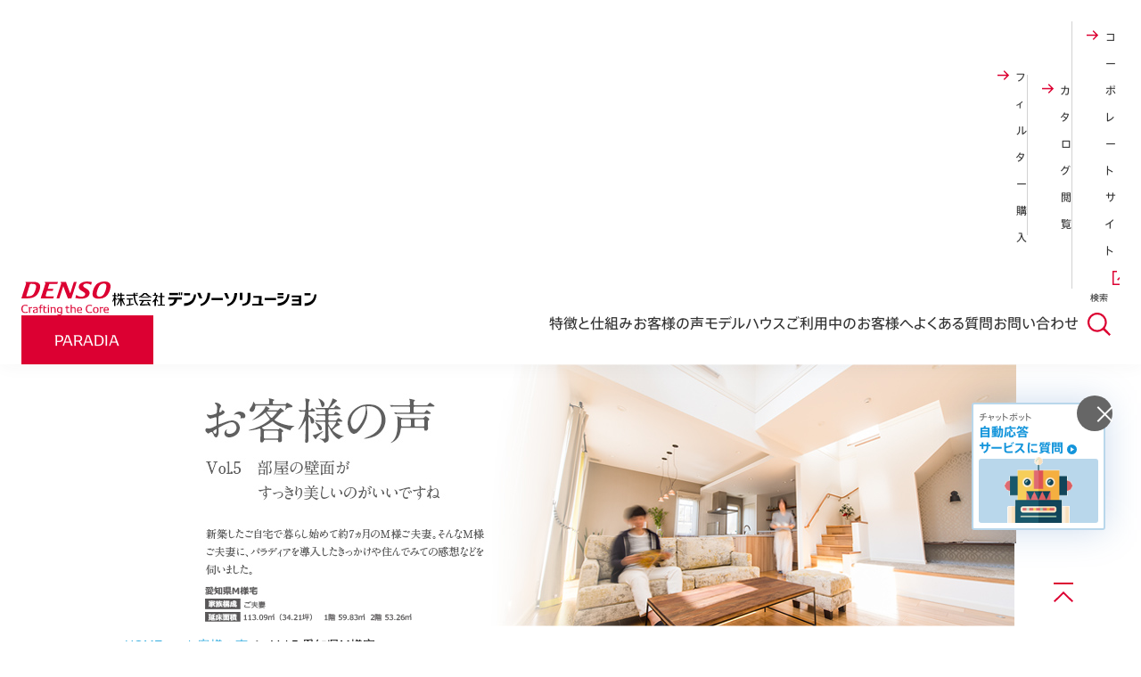

--- FILE ---
content_type: text/html
request_url: https://www.denso-solution.com/paradia/life/interview05.html
body_size: 8440
content:
<!DOCTYPE html>
<html lang="ja"><head prefix="og: https://ogp.me/ns#">
<meta charset="utf-8">
<!-- Google Tag Manager -->
<script>(function(w,d,s,l,i){w[l]=w[l]||[];w[l].push({'gtm.start':
new Date().getTime(),event:'gtm.js'});var f=d.getElementsByTagName(s)[0],
j=d.createElement(s),dl=l!='dataLayer'?'&l='+l:'';j.async=true;j.src=
'https://www.googletagmanager.com/gtm.js?id='+i+dl;f.parentNode.insertBefore(j,f);
})(window,document,'script','dataLayer','GTM-TZVT3LR');</script>
<!-- End Google Tag Manager --><meta http-equiv="X-UA-Compatible" content="IE=edge">
<meta name="viewport" content="width=device-width, initial-scale=1">
<meta name="format-detection" content="telephone=no">
<meta name="description" content="全館空調パラディアをご利用いただいているお客さまのコメントを紹介しています。お客様の声 Vol.5「 部屋の壁面がすっきり美しいのがいいですね。」を掲載しています。">

<link rel="canonical" href="https://www.denso-solution.com/paradia/life/interview05.html">

<meta property="og:site_name" content="PARADIA | 株式会社デンソーソリューション">
<meta property="og:title" content="Vol.5 愛知県M様宅 | お客様の声 | デンソー 全館空調システム PARADIA（パラディア） | 株式会社デンソーソリューション">
<meta property="og:type" content="website">
<meta property="og:image" content="https://www.denso-solution.com/common/img/paradia/image-ogp.jpg">
<meta property="og:url" content="https://www.denso-solution.com/paradia/life/interview05.html">
<meta property="og:description" content="全館空調パラディアをご利用いただいているお客さまのコメントを紹介しています。お客様の声 Vol.5「 部屋の壁面がすっきり美しいのがいいですね。」を掲載しています。">
<meta property="og:locale" content="ja_JP">
<meta name="twitter:card" content="summary_large_image">
<title>Vol.5 愛知県M様宅 | お客様の声 | デンソー 全館空調システム PARADIA（パラディア） | 株式会社デンソーソリューション</title>

<link rel="stylesheet" href="/common/css/outline.css">
<link rel="stylesheet" href="/common/css/main.css">
<link rel="preconnect" href="https://fonts.googleapis.com">
<link rel="preconnect" href="https://fonts.gstatic.com" crossorigin="">
<link rel="stylesheet" href="https://fonts.googleapis.com/css2?family=Noto+Sans+JP:wght@400;700&amp;display=swap&amp;text=%26">
<link rel="stylesheet" href="/common/css/paradia.css">
<link rel="stylesheet" href="/paradia/_css/life.css">

<noscript>
<link rel="stylesheet" href="/common/css/no-script.css">
</noscript>

<script src="https://www.youtube.com/iframe_api"></script>
<script type="module" src="/common/js/outline.js"></script>
<script type="module" src="/common/js/main.js"></script>

</head>




<body class="t-paradia life interview interview05">
<!-- Google Tag Manager (noscript) -->
<noscript><iframe src="https://www.googletagmanager.com/ns.html?id=GTM-TZVT3LR" height="0" width="0" style="display:none;visibility:hidden"></iframe></noscript>
<!-- End Google Tag Manager (noscript) --><header class="l-header l-header--brand js-header js-scrollHeaderController">
<div class="l-header__inner">
<div class="l-header__logo">
<a class="l-header__logoLink" href="/" target="_blank">
<img class="l-header__logoDenso" src="/common/img/icon-denso.svg" alt="DENSO Crafting the Core" width="100" height="38">
<img class="l-header__logoDensoSolution" src="/common/img/icon-densoSolution.svg" alt="株式会社デンソーソリューション" width="231" height="20">
</a>

<a href="/paradia/" class="l-header__pageNameContainer">
<span class="l-header__pageNameText">PARADIA</span>
</a>
</div>

<details class="l-hamburger js-hamburger" open="">
<summary class="l-hamburger__button js-hamburger__button"><span class="l-hamburger__buttonText">メニュー</span></summary>

<div class="l-hamburger__content js-hamburger__content">
<nav class="l-globalNavigation">
<div class="l-globalNavigation__subLink">
<div class="l-globalNavigation__subLinkContainer">
<ul class="l-globalNavigation__subLinkList">
<li class="l-globalNavigation__subLinkItem"><a class="m-link" href="https://shop.denso-ace.com/" target="_blank"><span class="m-link__text">フィルター購入</span></a></li>
<li class="l-globalNavigation__subLinkItem"><a class="m-link" href="/paradia/catalog/"><span class="m-link__text">カタログ閲覧</span></a></li>
<li class="l-globalNavigation__subLinkItem"><a class="m-link" href="/" target="_blank"><span class="m-link__text">コーポレートサイト</span><svg class="m-link-icon m-link-icon--blank" viewBox="0 0 100 100" role="img"><title>別ウィンドウで表示する</title><use href="#icon-blank"></use></svg></a></li>
</ul>
</div>
</div>

<ul class="l-globalNavigation__list">
<li class="l-globalNavigation__item">
<details class="l-globalNavigation__details js-header__details">
<summary class="l-globalNavigation__button js-header__button js-addCurrent" data-href="/paradia/about/">特徴と仕組み</summary>

<div class="l-globalNavigation__detailsContent js-header__detailsContent">
<div class="l-globalNavigation__detailsContentInner">
<ul class="l-globalNavigation__parentList">
<li class="l-globalNavigation__parentListItem">
<a class="l-globalNavigation__parentListLink" href="/paradia/about/">特徴と仕組み</a>

<ul class="l-globalNavigation__childList" style="--item-width: 312px">
<li class="l-globalNavigation__childListItem"><a class="l-globalNavigation__childListLink" href="/paradia/about/">全館空調PARADIAとは</a></li>
<li class="l-globalNavigation__childListItem"><a class="l-globalNavigation__childListLink" href="/paradia/feature/comfortable.html">全館空調PARADIAの特徴</a></li>
<li class="l-globalNavigation__childListItem"><a class="l-globalNavigation__childListLink" href="/paradia/reason/">選ばれる理由</a></li>
</ul>
</li>
</ul>

<button type="button" class="l-globalNavigation__buttonDetailsClose js-header__buttonDetailsClose"><span class="l-globalNavigation__buttonDetailsCloseText">CLOSE</span></button>
</div>
</div>
</details>
</li>

<li class="l-globalNavigation__item">
<a href="/paradia/life/interview00.html" class="l-globalNavigation__button js-addCurrent">お客様の声</a>
</li>

<li class="l-globalNavigation__item">
<a href="/paradia/model/" class="l-globalNavigation__button js-addCurrent">モデルハウス</a>
</li>

<li class="l-globalNavigation__item">
<details class="l-globalNavigation__details js-header__details">
<summary class="l-globalNavigation__button js-header__button js-addCurrent" data-href="/paradia/replace/">ご利用中のお客様へ</summary>

<div class="l-globalNavigation__detailsContent js-header__detailsContent">
<div class="l-globalNavigation__detailsContentInner">
<ul class="l-globalNavigation__parentList">
<li class="l-globalNavigation__parentListItem">
<a class="l-globalNavigation__parentListLink" href="/paradia/replace/">ご利用中のお客様へ</a>

<ul class="l-globalNavigation__childList" style="--item-width: 312px">
<li class="l-globalNavigation__childListItem"><a class="l-globalNavigation__childListLink" href="/paradia/replace/errorcode/">エラーコードの確認・対処</a></li>
<li class="l-globalNavigation__childListItem"><a class="l-globalNavigation__childListLink" href="/paradia/replace/">機器入替のご案内</a></li>
<li class="l-globalNavigation__childListItem"><a class="l-globalNavigation__childListLink" href="https://denso-solution-contact.spiral-site.com/paradia_replace?_ifbs-paradia_replace_f=s1_Step1" target="_blank">機器入替のご相談<svg class="m-link-icon m-link-icon--blank" viewBox="0 0 100 100" role="img"><title>別ウィンドウで表示する</title><use href="#icon-blank"></use></svg></a></li>
<li class="l-globalNavigation__childListItem"><a class="l-globalNavigation__childListLink" href="/paradia/replace/movie/">動画で見る 便利な機能と使い方</a></li>
<li class="l-globalNavigation__childListItem"><a class="l-globalNavigation__childListLink" href="/paradia/_img/about/paradia_new.pdf" target="_blank">取扱説明書（新築）<span class="m-link-icon m-link-icon--pdf">PDF</span></a></li>
<li class="l-globalNavigation__childListItem"><a class="l-globalNavigation__childListLink" href="/paradia/_img/catalog/easy_operation.pdf" target="_blank">簡単操作マニュアル（新築）<span class="m-link-icon m-link-icon--pdf">PDF</span></a></li>
<li class="l-globalNavigation__childListItem"><a class="l-globalNavigation__childListLink" href="/paradia/_img/catalog/irekae_operation.pdf" target="_blank">取扱説明書（入替）<span class="m-link-icon m-link-icon--pdf">PDF</span></a></li>
</ul>
</li>
</ul>

<button type="button" class="l-globalNavigation__buttonDetailsClose js-header__buttonDetailsClose"><span class="l-globalNavigation__buttonDetailsCloseText">CLOSE</span></button>
</div>
</div>
</details>
</li>

<li class="l-globalNavigation__item">
<details class="l-globalNavigation__details js-header__details">
<summary class="l-globalNavigation__button js-header__button js-addCurrent">よくある質問</summary>

<div class="l-globalNavigation__detailsContent js-header__detailsContent">
<div class="l-globalNavigation__detailsContentInner">
<ul class="l-globalNavigation__parentList">
<li class="l-globalNavigation__parentListItem">
<ul class="l-globalNavigation__childList" style="--item-width: 312px">
<li class="l-globalNavigation__childListItem"><a class="l-globalNavigation__childListLink" href="/paradia/intro/faq.html">新規のお客様</a></li>
<li class="l-globalNavigation__childListItem"><a class="l-globalNavigation__childListLink" href="/paradia/intro/faq02.html">ご利用中のお客様</a></li>
</ul>
</li>
</ul>

<button type="button" class="l-globalNavigation__buttonDetailsClose js-header__buttonDetailsClose"><span class="l-globalNavigation__buttonDetailsCloseText">CLOSE</span></button>
</div>
</div>
</details>
</li>

<li class="l-globalNavigation__item">
<details class="l-globalNavigation__details js-header__details">
<summary class="l-globalNavigation__button js-header__button js-addCurrent">お問い合わせ</summary>

<div class="l-globalNavigation__detailsContent js-header__detailsContent">
<div class="l-globalNavigation__detailsContentInner">
<ul class="l-globalNavigation__parentList">
<li class="l-globalNavigation__parentListItem">
<ul class="l-globalNavigation__childList" style="--item-width: 312px">
<li class="l-globalNavigation__childListItem"><a class="l-globalNavigation__childListLink" href="https://denso-solution-contact.spiral-site.com/paradia_new?_ifbs-paradia_new_f=s1_Step1" target="_blank">新築でご検討の方のお問い合わせ<svg class="m-link-icon m-link-icon--blank" viewBox="0 0 100 100" role="img"><title>別ウィンドウで表示する</title><use href="#icon-blank"></use></svg></a></li>
<li class="l-globalNavigation__childListItem"><a class="l-globalNavigation__childListLink" href="https://denso-solution-contact.spiral-site.com/paradia_replace?_ifbs-paradia_replace_f=s1_Step1" target="_blank">入替えをご検討の方<svg class="m-link-icon m-link-icon--blank" viewBox="0 0 100 100" role="img"><title>別ウィンドウで表示する</title><use href="#icon-blank"></use></svg></a></li>
<li class="l-globalNavigation__childListItem"><a class="l-globalNavigation__childListLink" href="/paradia/specification/">仕様書・外形図ダウンロード</a></li>
</ul>
</li>
</ul>

<button type="button" class="l-globalNavigation__buttonDetailsClose js-header__buttonDetailsClose"><span class="l-globalNavigation__buttonDetailsCloseText">CLOSE</span></button>
</div>
</div>
</details>
</li>
</ul>

<ul class="l-globalNavigation__utilityList l-globalNavigation__utilityList--singleIcon js-header__searchContainer">
<li class="l-globalNavigation__utilityListItem">
<details class="l-globalNavigation__details js-header__searchDetailsPC">
<summary class="l-globalNavigation__utilityListLink l-globalNavigation__utilityListLink--search js-header__searchDetailsButton">検索</summary>

<div class="l-globalNavigation__detailsContent js-header__searchDetailsContent">
<div class="l-globalNavigation__detailsContentInner">
<!-- search start -->
<form class="l-globalNavigation__search fm" action="/search.html" name="name" method="get">
<input class="l-globalNavigation__searchInput q" name="q" type="text" value="" placeholder="キーワードを入力してください">
<button class="l-globalNavigation__searchButton send" type="submit">検索</button>
<input class="searchStart" name="start" type="hidden" value="0">
<input class="searchNum" name="num" type="hidden" value="10">
</form>
<!-- search end -->

<button type="button" class="l-globalNavigation__buttonDetailsClose js-header__searchDetailsButtonDetailsClose"><span class="l-globalNavigation__buttonDetailsCloseText">CLOSE</span></button>
</div>
</div>
</details>
</li>
</ul>
</nav><!-- /.l-globalNavigation -->
<button class="l-hamburger__close js-hamburger__close" type="button">CLOSE</button>
</div>
</details><!-- /.l-hamburger -->
</div>
</header><!-- /.l-header -->




<main class="l-main">
<div class="l-content l-content--noGapTop">
<div class="l-content__inner">
<div id="wrap">
  <!-- contents -->
	<div id="contents">
		<h1 class="h1"><img src="../_img/life/interview05/main.jpg" alt="お客様の声 Vol.5 部屋の壁面がすっきり美しいのがいいですね。"></h1>
		<ol id="pankuzu">
			<li><a href="../index.html">HOME</a></li>
			<li><a href="./interview00.html">お客様の声</a></li>
			<li><span>Vol.5 愛知県M様宅</span></li>
		</ol>
		<p class="main_img_after">・インタビューは2017年4月に実施しました。<br>・個人による感想のため、実際に導入いただいた場合の効果は異なる場合があります。</p>
		<section class="sec" id="sec1">
			<h2><img src="../_img/common/h2.png" alt="" class="bg_color"><span class="h2_moji">導入のきっかけについて</span></h2>
			<div class="sec_inner sec_main">
				<p class="q">― 全館空調を導入しようと思ったきっかけは？</p>
				<p class="copy shou">屋外での業務が多いので、家では快適に過ごしたい</p>
				<div class="cfx">
					<div class="img img_face fr">
						<img src="../_img/life/interview05/sec1_1.jpg" alt="全館空調,お客様の声,男性">
					</div>
					<div class="img img_face fl">
						<img src="../_img/life/interview05/sec1_2.jpg" alt="全館空調,お客様の声,女性">
					</div>
					<p class="a">ご主人：3年ほど前に千葉県から地元に近い愛知県に転勤したのを機に、家を持ちたいと考え始めました。私は建築関係で現場の仕事をしているので屋外での業務が多く、真夏や真冬はけっこうキツいんです。そのぶん、家では快適に過ごしたいと思って、「新居には全館空調を入れよう！」と妻に言っていました。</p>
					<p class="a">奥様：私は家で仕事をしているので、新居をルームエアコンにしたら電気代が気になって冷房や暖房を我慢しちゃいそうだなと思って、主人の提案に賛成しました。</p>
				</div>

				<p class="q">― パラディアを選んだのはなぜですか？</p>
				<p class="copy">機械音が静かで、とても暖かいのに驚きました</p>
				<p class="a">ご主人：家づくりを計画していた2015年の冬に、住宅展示場のモデルハウスで宿泊体験をしました。そこでパラディアもはじめて体験したんですが、機械音がほとんどしないうえに、自宅よりも暖かいのにびっくりして、パラディアにしようと思ったんです。</p>
			</div>
		</section>
		<section class="sec" id="sec2">
			<h2><img src="../_img/common/h2.png" alt="" class="bg_color"><span class="h2_moji">導入後の暮らしの変化について</span></h2>
			<div class="sec_inner sec_main">
				<p class="q">― パラディアにしていかがですか？</p>
				<p class="copy">家じゅうどこに行っても暑さ・寒さを感じません</p>
				<div class="cfx">
					<div class="img fr">
						<img src="../_img/life/interview05/sec2_1.jpg" alt="全館空調,お客様の声,家じゅうどこに行っても暑さ・寒さを感じません">
					</div>
					<p class="a">奥様：2016年9月から新居での暮らしがスタートしました。パラディアは夏場は26～28℃、冬場は19℃～21℃で使っていますが、家中どこに行っても暑さ・寒さを感じないのがいいですね。家じゅう快適なのに慣れてしまって、冬に実家に帰ったときは、暖房機器をつけてから部屋が暖まるまで、とにかく寒くて寒くて・・・。お家に帰って、“待たせない”全館空調の良さを実感しました。</p>
					<p class="a">ご主人：以前住んでいた家は、ルームエアコンだったので、とにかく冬の朝が辛くて。起きる約1時間前にベッドから出てエアコンをONにして、再びベットに戻って、部屋が暖まる頃に起きるわけです。この寒さを我慢してベッドから出る冬の辛さがなくなったのは良いですね。</p>
				</div>
				<div class="cfx mt6pr">
					<div class="img fl">
						<img src="../_img/life/interview05/sec2_2.jpg" alt="全館空調,お客様の声,部屋の壁面がすっきり">
					</div>
					<p class="q">― 他に変化はありますか？</p>
					<p class="copy">部屋の壁面がすっきり美しいのがいいですね</p>
					<p class="a">奥様：全館空調は、部屋の中で機器が目立たずすっきり美しいのがいいですね。知人の家に行くとルームエアコンの存在が気になるようになりました。以前は我が家にもあったのに、ルームエアコンがない室内に慣れたんでしょうね。ほら、このお部屋だったらここにルームエアコンが設置されると思うんです。でも、パラディアのおかげですっきりしています。</p>
				</div>
			</div>
		</section>

		<section class="sec" id="sec3">
			<h2><img src="../_img/common/h2.png" alt="" class="bg_color"><span class="h2_moji">全館空調のある家に住んでみて思うこと</span></h2>
			<div class="sec_main sec_inner">
				<p class="q">―使ってみて、ここは想定外だった点はありますか？</p>
				<p class="copy shou">思いのほか電気代がかかっていないことに驚きました</p>
				<p class="a">ご主人：設定温度を低めにしていることもあってか、思いのほか電気代がかかっていないことに驚きました。この冬の11－2月を振り返ってみても、月1万5,000円以下で済んでいますからね。</p>
				<p class="q">―使ってみて気になるところはありますか？</p>
				<p class="copy">もっとツボを抑えた使い方がしたいです</p>
				<p class="a">奥様：パラディアにはスケジュール運転やエコモードなどさまざまな機能があるんですが、どれをいつ使うと、もっと便利に快適にお得になるのかが、正直分からないときもあるんです。もっとツボを抑えた使い方ができるといいのになとは思います。</p>
				<div class="cfx">
					<div class="img fl">
						<img src="../_img/life/interview05/sec3_1.jpg" alt="全館空調,お客様の声,快適な家">
					</div>
					<p class="q">― パラディアのある家に住んでみていかがですか？</p>
					<p class="copy">快適な家だと、仕事の疲れが<br>一気に癒されます</p>
					<p class="a">奥様：パラディアは温度調整に加え、窓を開けなくても自動的に換気してくれるので、お部屋の空気が常に安定していて快適です。新しい家に住んでよかったと思えるのは、パラディアのおかげもあると思います。</p>
					<p class="a">ご主人：夏は涼しく、冬は暖かい。家に帰ってくると、仕事の疲れが一気に癒されます。パラディアは想像以上の快適さでした！</p>
				</div>
			</div>
		</section>

		<section class="sec" id="sec_zu">
			<div class="sec_main sec_inner">
				<h3 class="sec_zu_title">M様邸間取り図</h3>
				<ol class="zumen_list">
					<li>
						<img src="../_img/life/interview05/sec_zu_1.jpg" alt="全館空調,お客様の声,間取図,1F"></li>
					<li>
						<img src="../_img/life/interview05/sec_zu_2.jpg" alt="全館空調,お客様の声,間取図,2F"></li>
				</ol>

				<div class="ac mb5pr">
					<img src="../_img/life/interview/sec4_2.jpg" class="pc" alt="間取り図のアイコン説明">
					<div class="sp_items sp">
						<img src="../_img/life/interview/sec4_2sp.jpg" class="sp" alt="間取り図のアイコン説明">
					</div>
				</div>

				<ul class="room_list">
					<li>
						<figure>
							<div class="room_img"><img src="../_img/life/interview05/room1.jpg" alt="リビング"></div>
							<figcaption>リビング</figcaption>
						</figure>
					</li>
					<li>
						<figure>
							<div class="room_img"><img src="../_img/life/interview05/room2.jpg" alt="ダイニング"></div>
							<figcaption>ダイニング</figcaption>
						</figure>
					</li>
					<li>
						<figure>
							<div class="room_img"><img src="../_img/life/interview05/room3.jpg" alt="寝室"></div>
							<figcaption>寝室</figcaption>
						</figure>
					</li>
					<li>
						<figure>
							<div class="room_img"><img src="../_img/life/interview05/room4.jpg" alt="溶質"></div>
							<figcaption>洋室</figcaption>
						</figure>
					</li>
				</ul>
			</div>
		</section>

		<!---->
<section class="sec" id="voice_links">
	<div class="sec_inner">
		<h2 class="voice_links_h2">お客様の声</h2>
		<ol class="voice_links_list">
			<li class="li9">
				<a href="./interview09.html">
					<figure>
						<div class="voice_links_img"><img src="../_img/life/interview/vol9.jpg" alt=""></div>
						<figcaption class="mincho">
							<p class="p1">Vol.9</p>
							<p class="p2">全館空調は環境の時代に沿った優れた共存方法</p>
							<p class="p3">2018.10</p>
						</figcaption>
					</figure>
				</a>
			</li>
			<li class="li8">
				<a href="./interview08.html">
					<figure>
						<div class="voice_links_img"><img src="../_img/life/interview/vol8.jpg" alt=""></div>
						<figcaption class="mincho">
							<p class="p1">Vol.8</p>
							<p class="p2">ウォークインクローゼットも暖かく<br>冬でもゆっくり洋服を選べます。</p>
							<p class="p3">2017.11</p>
						</figcaption>
					</figure>
				</a>
			</li>
			<li class="li7">
				<a href="./interview07.html">
					<figure>
						<div class="voice_links_img"><img src="../_img/life/interview/vol7.jpg" alt=""></div>
						<figcaption class="mincho">
							<p class="p1">Vol.7</p>
							<p class="p2">間仕切りをつくらない家には、<br>ぴったりだと思いました</p>
							<p class="p3">2017.10</p>
						</figcaption>
					</figure>
				</a>
			</li>
			<li class="li4">
				<a href="./interview04.html">
					<figure>
						<div class="voice_links_img"><img src="../_img/life/interview/vol4.jpg" alt=""></div>
						<figcaption class="mincho">
							<p class="p1">Vol.4</p>
							<p class="p2">ヒーターなしで熱帯魚も飼えたり、<br>趣味が一層楽しめます</p>
							<p class="p3">2017.04</p>
						</figcaption>
					</figure>
				</a>
			</li>
			<li class="li2">
				<a href="./interview02.html">
					<figure>
						<div class="voice_links_img"><img src="../_img/life/interview/vol2.jpg" alt=""></div>
						<figcaption class="mincho">
							<p class="p1">Vol.2</p>
							<p class="p2">質のよい涼しさ、質のよい眠りを<br>手に入れました</p>
							<p class="p3">2016.08</p>
						</figcaption>
					</figure>
				</a>
			</li>
		</ol>
		<div class="other_inter ar"><a href="./interview00.html"><i class="fa fa-caret-right" aria-hidden="true"></i> その他のお客様はこちら</a></div>
	</div>
</section>
		<div class="footer_banner">
			<a href="../catalog/index.html" onclick="ga('send', 'event', '下部バナー', 'click', 'お客様の声vol5');" );"=""><img src="../_img/life/interview/catalog_banner.jpg" alt="オーナー様に、満足いただいている情報満載 製品カタログ差し上げます！！"></a>
		</div>

	</div>
	<!-- / contents -->
</div>
</div>
</div><!-- /.l-content -->
</main><!-- /.l-main -->


<div class="l-floatingBanner js-closeButton">
<div class="l-floatingBanner__inner">
<a class="l-floatingBanner__link" href="https://am.denso.com/jutaku/chat/" target="_blank">
<span class="l-floatingBanner__subText">チャットボット</span>
<span class="l-floatingBanner__text">自動応答<br>サービスに質問</span>
<img class="l-floatingBanner__image" src="/paradia/_img/common/image-floatingBanner.png" alt="" width="134" height="74">
</a>
<button class="l-floatingBanner__closeButton js-closeButton__closeButton" type="button"><span class="l-floatingBanner__closeButtonText">閉じる</span></button>
</div>
</div>



<div class="l-pageTop">
<div class="l-pageTop__inner">
<a class="l-pageTop__link" href="#top"><span class="l-pageTop__text">画面最上部へ戻る</span></a>
</div>
</div><!-- /.l-pageTop -->



<footer class="l-footer l-footer--simple">
<div class="l-footerNavigation">
<div class="l-footerNavigation__inner">
<div class="l-footerNavigation__logo"><a href="/" target="_blank"><img src="/common/img/icon-densoSolution.svg" alt="株式会社デンソーソリューション" width="231" height="20"></a></div>
</div>
</div><!-- /.l-footerNavigation  -->



<div class="l-footerCopyright">
<small class="l-footerCopyright__inner">Copyright © DENSO SOLUTION CORPORATION.Allright reserved.</small>
</div><!-- /.l-footerCopyright -->
</footer><!-- /.l-footer -->



<svg class="l-svg">
<symbol id="icon-download" viewBox="0 0 100 100">
<path class="cls-1" d="m50,66.18c.83,0,1.63-.35,2.19-.97l26.47-29.41-4.37-3.93-21.34,23.71V4.41h-5.88v51.16l-21.34-23.71-4.37,3.93,26.47,29.41c.56.62,1.35.97,2.19.97Z"></path>
<polygon class="cls-1" points="94.12 69.12 94.12 89.71 5.88 89.71 5.88 69.12 0 69.12 0 95.59 100 95.59 100 69.12 94.12 69.12"></polygon>
</symbol>

<symbol id="icon-blank" viewBox="0 0 100 100">
<path d="m99.99,100H0V0h31.25v9.38H9.38v81.25h81.25v-21.87h9.37v31.24h0ZM32.1,61.05L83.77,9.38h-27.52V0h43.74v43.75h-9.37V15.78l-51.9,51.9-6.62-6.63Z"></path>
</symbol>

<!-- アロー 見出し、テキストリンクに使用 -->
<symbol id="icon-arrow" viewBox="0 0 100 100">
<path d="M51.53,84.25l27.16-28.51H0V44.29h78.69l-27.15-28.5l8.34-7.89L100,50L59.87,92.1L51.53,84.25zM83.95,50.22l0.19-0.2l-0.19-0.2V50.22z"></path>
</symbol>

<!-- 伸びるアロー パネル -->
<symbol id="icon-arrow-stretch" viewBox="0 0 100 100">
<path id="icon-arrow-stretch__shaft" stroke-width="3" stroke-miterlimit="10" d="M0 49.8h98.2"></path><path id="icon-arrow-stretch__wing" d="M86.7 61.3l-1.6-1.7 11.2-9.6-11.3-9.5 1.6-1.7 13.4 11.2-1 .9-12.3 10.4z"></path>
</symbol>

<!-- ローディング -->
<symbol id="icon-loading" viewBox="0 0 100 100">
<path id="icon-loading__1" d="M50 0c3.6 0 6.5 2.9 6.5 6.5v13c0 3.6-2.9 6.5-6.5 6.5s-6.5-2.9-6.5-6.5v-13c0-3.6 2.9-6.5 6.5-6.5z"></path>
<path id="icon-loading__2" d="M66.9 33.1c-2.5-2.5-2.5-6.7 0-9.2l9.2-9.2c2.5-2.5 6.7-2.5 9.2 0 2.5 2.5 2.5 6.7 0 9.2l-9.2 9.2c-2.5 2.5-6.6 2.5-9.2 0z"></path>
<path id="icon-loading__3" d="M73.9 50c0-3.6 2.9-6.5 6.5-6.5h13c3.6 0 6.5 2.9 6.5 6.5s-2.9 6.5-6.5 6.5h-13c-3.6 0-6.5-2.9-6.5-6.5z"></path>
<path id="icon-loading__4" d="M66.9 66.9c2.5-2.5 6.7-2.5 9.2 0l9.2 9.2c2.5 2.5 2.5 6.7 0 9.2-2.5 2.5-6.7 2.5-9.2 0l-9.2-9.2c-2.5-2.5-2.5-6.6 0-9.2z"></path>
<path id="icon-loading__5" d="M50 73.9c3.6 0 6.5 2.9 6.5 6.5v13c0 3.6-2.9 6.5-6.5 6.5s-6.5-2.9-6.5-6.5v-13c0-3.6 2.9-6.5 6.5-6.5z"></path>
<path id="icon-loading__6" d="M14.6 85.4c-2.5-2.5-2.5-6.7 0-9.2l9.2-9.2c2.5-2.5 6.7-2.5 9.2 0 2.5 2.5 2.5 6.7 0 9.2l-9.2 9.2c-2.5 2.5-6.6 2.5-9.2 0z"></path>
<path id="icon-loading__7" d="M0 50c0-3.6 2.9-6.5 6.5-6.5h13c3.6 0 6.5 2.9 6.5 6.5s-2.9 6.5-6.5 6.5h-13c-3.6 0-6.5-2.9-6.5-6.5z"></path>
<path id="icon-loading__8" d="M14.6 14.6c2.5-2.5 6.7-2.5 9.2 0l9.2 9.2c2.5 2.5 2.5 6.7 0 9.2-2.5 2.5-6.7 2.5-9.2 0l-9.2-9.2c-2.5-2.5-2.5-6.6 0-9.2z"></path>
</symbol>

<!-- メール 見出し、テキストリンクに使用 -->
<symbol id="icon-mail" viewBox="0 0 100 100">
<path d="M0 88.5h100v-77h-100v77zm91.7-68.4v13.3l-41.7 19.4-41.7-19.4v-13.3c27.8-1.4 55.6-1.4 83.4 0m-83.4 59.8v-37.2l41.7 19.5 41.7-19.4v37.2c-27.8 1.3-55.6 1.3-83.4-.1"></path>
</symbol>

<!-- テキスト画像 ○ -->
<symbol id="icon-text-circle" viewBox="0 0 100 100">
<path d="M50 10c22.06 0 40 17.94 40 40s-17.94 40-40 40-40-17.94-40-40 17.94-40 40-40m0-10c-27.61 0-50 22.39-50 50s22.39 50 50 50 50-22.39 50-50-22.39-50-50-50z"></path>
</symbol>

<!-- テキスト画像 ● -->
<symbol id="icon-text-blackCircle" viewBox="0 0 100 100">
<circle cx="50" cy="50" r="50"></circle>
</symbol>

<!-- テキスト画像 △ -->
<symbol id="icon-text-triangle" viewBox="0 0 100 100">
<path d="M50 26.9l32.62 56.1h-65.24l32.62-56.1m0-19.9l-50 86h100l-50-86z"></path>
</symbol>

<!-- テキスト画像 ▲ -->
<symbol id="icon-text-blackTriangle" viewBox="0 0 100 100">
<path d="M100 93h-100l50-86 50 86z"></path>
</symbol>

<!-- テキスト画像 ✕ -->
<symbol id="icon-text-cross" viewBox="0 0 100 100">
<path d="M88.89 18.18l-7.07-7.07-31.82 31.82-31.82-31.82-7.07 7.07 31.82 31.82-31.82 31.82 7.07 7.07 31.82-31.82 31.82 31.82 7.07-7.07-31.82-31.82 31.82-31.82z"></path>
</symbol>

<!-- テキスト画像 ⚠ -->
<symbol id="icon-text-caution" viewBox="0 0 100 100">
<rect fill="transparent" x="3.91" y="4.42" width="91.57" height="91.57"></rect><path d="m50,26.19l26.64,52.27H23.36l26.64-52.27m0-14.15c-.34,0-.69.18-.87.54L12.83,83.79c-.34.66.14,1.46.87,1.46h72.59c.74,0,1.21-.79.87-1.46L50.87,12.57c-.18-.36-.53-.54-.87-.54h0Z"></path><path d="m53.68,70.77c0,1.86-1.3,3.49-3.76,3.49-1.93,0-3.32-1.22-3.32-2.99,0-1.99,1.35-3.63,3.71-3.63,1.93,0,3.37,1.27,3.37,3.13Zm-4.33-6.66c-1.2,0-1.44-.23-1.49-1.36l-.34-11.47c-.1-2.72-.43-8.79-.43-9.7,0-.77.29-.95,1.35-.95h3.37c1.06,0,1.35.18,1.35.95,0,.91-.34,6.98-.43,9.97l-.29,11.2c-.05,1.13-.29,1.36-1.49,1.36h-1.59Z"></path><path d="m93,7v86H7V7h86M95.22,0H4.78C2.14,0,0,2.14,0,4.78v90.43c0,2.64,2.14,4.78,4.78,4.78h90.43c2.64,0,4.78-2.14,4.78-4.78V4.78C100,2.14,97.86,0,95.22,0h0Z"></path>
</symbol>

<!-- レンチ ボタンに使用 -->
<symbol id="icon-wrench" viewBox="0 0 100 100">
<path d="M97.7 20.3l-2-4.3-16 10-4.7-4.6 8.4-17.3-3.8-1.8c-9.8-4.5-19.8-2.3-28.3 6.1-6.9 6.8-9.9 14.5-8.8 22.2.4 3.4-.9 6.9-3.5 9.2l-34 32.9c-6 5.7-6.7 15.1-1.5 21.6 2.8 3.4 7 5.5 11.5 5.7h.6c4.3 0 8.3-1.7 11.3-4.8l33.2-34.3c2.4-2.6 5.8-3.9 9.2-3.5 7.7 1.1 15.4-2 22.3-8.8 8.5-8.4 10.6-18.5 6.1-28.3zm-12 22.4c-5 5-10.1 7.2-15.3 6.5-6.1-.7-12.1 1.5-16.4 5.9l-33.1 34.3c-2.8 2.9-7.5 3-10.4.1l-.6-.6c-2.4-3.2-2-7.6.9-10.3l34.1-32.9c4.5-4.2 6.7-10.3 5.9-16.4-.7-5 1.5-10.2 6.5-15.1 3.1-3.6 7.6-5.7 12.3-5.9.8 0 1.7.1 2.5.2l-7 14.5 13.5 13.5 13-8.2c.4 5.6-1.8 10.9-5.9 14.4z"></path>
</symbol>
</svg><!-- /.l-svg -->
</body></html>

--- FILE ---
content_type: text/css
request_url: https://www.denso-solution.com/common/css/outline.css
body_size: 7447
content:
@charset "UTF-8";
/*! normalize.css v8.0.1 | MIT License | github.com/necolas/normalize.css */html{-webkit-text-size-adjust:100%;line-height:1.15}body{margin:0}main{display:block}h1{font-size:2em;margin:.67em 0}hr{box-sizing:initial;height:0;overflow:visible}pre{font-family:monospace,monospace;font-size:1em}a{background-color:initial}abbr[title]{border-bottom:none;text-decoration:underline;text-decoration:underline dotted}b,strong{font-weight:bolder}code,kbd,samp{font-family:monospace,monospace;font-size:1em}small{font-size:80%}sub,sup{font-size:75%;line-height:0;position:relative;vertical-align:initial}sub{bottom:-.25em}sup{top:-.5em}img{border-style:none}button,input,optgroup,select,textarea{font-family:inherit;font-size:100%;line-height:1.15;margin:0}button,input{overflow:visible}button,select{text-transform:none}[type=button],[type=reset],[type=submit],button{-webkit-appearance:button}[type=button]::-moz-focus-inner,[type=reset]::-moz-focus-inner,[type=submit]::-moz-focus-inner,button::-moz-focus-inner{border-style:none;padding:0}[type=button]:-moz-focusring,[type=reset]:-moz-focusring,[type=submit]:-moz-focusring,button:-moz-focusring{outline:1px dotted ButtonText}fieldset{padding:.35em .75em .625em}legend{box-sizing:border-box;color:inherit;display:table;max-width:100%;padding:0;white-space:normal}progress{vertical-align:initial}textarea{overflow:auto}[type=checkbox],[type=radio]{box-sizing:border-box;padding:0}[type=number]::-webkit-inner-spin-button,[type=number]::-webkit-outer-spin-button{height:auto}[type=search]{-webkit-appearance:textfield;outline-offset:-2px}[type=search]::-webkit-search-decoration{-webkit-appearance:none}::-webkit-file-upload-button{-webkit-appearance:button;font:inherit}details{display:block}summary{display:list-item}[hidden],template{display:none}@font-face{font-display:swap;font-family:denso-jp;font-style:normal;font-weight:700;src:url(/common/font/DENSOTP2017-Bold.woff2) format("woff2")}@font-face{font-display:swap;font-family:denso-jp;font-style:normal;font-weight:400;src:url(/common/font/DENSOTP2017-Regular.woff2) format("woff2")}@font-face{font-display:swap;font-family:denso-jp;font-style:normal;font-weight:300;src:url(/common/font/DENSOTP2017-Light.woff2) format("woff2")}.l-footerCopyright,.l-pageTop{display:grid;gap:0 10px;grid-template-columns:1fr minmax(355px,1360px) 1fr}.l-header{display:grid;grid-column:1/4;grid-template-columns:1fr minmax(355px,1360px) 1fr}.l-breadcrumb__inner>:first-child,.l-footerCopyright__inner>:first-child,.l-footerNavigation__inner>:first-child,.l-globalNavigation__detailsContentInner>:first-child,.l-header__inner>:first-child,.l-pageTop__inner>:first-child,body>:first-child{margin-top:0!important}.l-breadcrumb__inner>:last-child:not(.m-widget-modal),.l-footerCopyright__inner>:last-child:not(.m-widget-modal),.l-footerNavigation__inner>:last-child:not(.m-widget-modal),.l-globalNavigation__detailsContentInner>:last-child:not(.m-widget-modal),.l-header__inner>:last-child:not(.m-widget-modal),.l-pageTop__inner>:last-child:not(.m-widget-modal),body>:last-child:not(.m-widget-modal){margin-bottom:0!important}.l-breadcrumb__inner,.l-footerCopyright__inner,.l-footerNavigation__inner,.l-globalNavigation__detailsContentInner,.l-header__inner,.l-pageTop__inner{grid-column:2/3}*,:after,:before{box-sizing:border-box}button,dd,dl,dt,figure,h1,h2,h3,h4,h5,h6,ol,p,ul{margin:0;padding:0}button,img{border:0}html{scroll-behavior:smooth}body,html{height:100%;overflow-x:clip}body{--JS_SCROLL_HEADER_HEIGHT:auto;font-feature-settings:"palt";background-color:#fff;color:#333;display:grid;font-family:Noto Sans JP,denso-jp,游ゴシック Medium,游ゴシック体,Yu Gothic Medium,YuGothic,ヒラギノ角ゴ ProN,Hiragino Kaku Gothic ProN,メイリオ,Meiryo,sans-serif;font-size:1rem;grid-template:"header" auto "main" 1fr "pageTop" 0 "footer" auto/100%;line-height:1.9;position:relative}h1,h2,h3,h4,h5,h6{font-weight:700}h1{font-size:2.5rem}h2{font-size:2rem}h3{font-size:1.75rem}h4{font-size:1.5rem}h5{font-size:1.25rem}h6{font-size:1rem}em,strong{color:#dc0032}b,em,strong{font-weight:700}em{font-style:normal}sub,sup{bottom:-.2em;font-size:50%}dfn{font-style:inherit}img,svg{height:auto;max-width:100%;width:auto}a{color:#dc0032}a img{pointer-events:none}[type=date],[type=datetime-local],[type=email],[type=month],[type=number],[type=password],[type=search],[type=tel],[type=text],[type=time],[type=url],[type=week],select{line-height:1}[type=date],[type=datetime-local],[type=email],[type=month],[type=number],[type=password],[type=search],[type=tel],[type=text],[type=time],[type=url],[type=week],select,textarea{appearance:none;border-radius:0;color:currentColor;font-size:1rem}[type=date]::-webkit-clear-button,[type=date]::-webkit-inner-spin-button{appearance:none}[type=date]::-webkit-calendar-picker-indicator{height:100%;left:0;opacity:0;padding:0;position:absolute;top:0;width:100%}::placeholder{color:#828282;opacity:1}textarea{overflow-x:hidden;overflow-y:auto;resize:vertical}fieldset{border:none;margin:0;padding:0}summary::-webkit-details-marker{display:none}noscript{display:none}.l-header{background-color:#fff;gap:0 10px;grid-area:header;left:0;position:relative;top:0;width:100%;z-index:6000}.l-header__inner{height:60px}.l-header__logo{align-items:center;display:flex;flex:0 0 auto;height:60px}.l-header__logoLink{align-items:center;display:inline-flex;font-size:10px;gap:16px;height:fit-content}.l-header--brand .l-header__logo{align-items:flex-start;flex-direction:column;height:100%}.l-header--brand .l-header__inner{align-items:flex-end;min-height:90px}.l-header--brand .l-header__logoLink{min-height:60px}.l-header__pageNameContainer{align-items:center;background-color:#dc0032;display:flex;justify-content:center;text-align:center}.l-header__pageNameContainer:any-link{text-decoration:none}.l-header__pageNameText{color:#fff;font-size:.6875rem;font-weight:400}.l-hamburger__button:after,.l-hamburger__button:before,.l-hamburger__buttonText{background-color:#eb7d96;content:"";height:2px;left:50%;overflow:hidden;position:absolute;top:50%;transform:translateX(-50%) translateY(-50%) rotate(0);transition:transform .5s ease,top .5s ease,opacity .5s ease;width:24px;z-index:100}.l-hamburger__button{background-color:#dc0032;cursor:pointer;height:60px;list-style:none;position:absolute;right:0;top:0;width:60px;z-index:100}.l-hamburger__button:before{top:calc(50% - 10px)}.l-hamburger__button:after{top:calc(50% + 10px)}.l-hamburger__buttonText{color:#dc0032;text-indent:200%;white-space:nowrap}.l-hamburger[open] .l-hamburger__button:after,.l-hamburger[open] .l-hamburger__button:before{top:50%}.l-hamburger[open] .l-hamburger__button:before{transform:translateX(-50%) translateY(-50%) rotate(-45deg)}.l-hamburger[open] .l-hamburger__button:after{transform:translateX(-50%) translateY(-50%) rotate(45deg)}.l-hamburger[open] .l-hamburger__buttonText{opacity:0}.l-hamburger__close{align-items:center;background-color:#dc0032;color:#fff;display:flex;flex-direction:column;font-size:.625rem;gap:4px;justify-content:center;margin-left:auto;min-height:60px;min-width:60px}.l-hamburger__close:before{background-image:url("data:image/svg+xml; charset=utf8, %3csvg%20xmlns%3d%22http%3a%2f%2fwww%2ew3%2eorg%2f2000%2fsvg%22%20viewBox%3d%220%200%20100%20100%22%20fill%3d%22%23fff%22%3e%3cpath%20d%3d%22m29%2e46,100l%2d6%2e38%2d4%2e86,42%2e83%2d45%2e83L23%2e12,4%2e95,29%2e42,0l47%2e5,49%2e23%2d47%2e46,50%2e77Z%22%2f%3e%3c%2fsvg%3e");content:"";height:20px;margin-top:-6px;transform:rotate(-90deg);width:20px}.fn-overlay{background-color:#0003;height:100%;left:0;opacity:0;position:fixed;top:0;transition:visibility var(--TRANSITION),opacity var(--TRANSITION);visibility:hidden;width:100%;z-index:5000}.fn-overlay.is-overlay-show{opacity:1;visibility:visible}.l-globalNavigation{align-items:center;display:flex;flex-direction:column}.l-globalNavigation__detailsContent{background-color:#fff;display:grid;gap:0 10px;grid-template-columns:1fr minmax(322px,1360px) 1fr;width:100%}.l-globalNavigation__detailsContent:has(>.l-globalNavigation__detailsContentInner .l-globalNavigation__panel){background-color:#fafafa;gap:0 10px}.l-globalNavigation__detailsContentInner{position:relative}.l-globalNavigation__detailsContentInner:has(>.l-globalNavigation__panel){padding:32px 0}.l-globalNavigation__list,.l-globalNavigation__utilityList{display:flex;list-style:none}.l-globalNavigation__button,.l-globalNavigation__utilityListLink{cursor:pointer;display:block;list-style:none;position:relative}.l-globalNavigation__list{flex-direction:column}.l-globalNavigation__button,.l-globalNavigation__childListLink,.l-globalNavigation__parentListLink{text-decoration:none}.l-globalNavigation__childListItem,.l-globalNavigation__item,.l-globalNavigation__parentListItem{list-style:none}.l-globalNavigation__utilityListLink{color:#fff;display:block;font-size:.625rem;text-align:center;text-decoration:none}.l-globalNavigation__utilityListLink:after{background-position:50%;background-repeat:no-repeat;content:"";display:block;height:26px;margin:8px auto 0;width:26px}.l-globalNavigation__utilityListLink--news:after{background-image:url("data:image/svg+xml; charset=utf8, %3csvg%20xmlns%3d%22http%3a%2f%2fwww%2ew3%2eorg%2f2000%2fsvg%22%20viewBox%3d%220%200%20100%20100%22%20fill%3d%22%23fff%22%3e%3cpath%20d%3d%22m90,15%2e78V1%2e5H0v64%2e88h10%2e05v14%2e28h37%2e62l14%2e78,17%2e84v%2d17%2e84h37%2e55V15%2e78h%2d10Zm%2d9%2e1,41%2e51h%2d29l%2d2%2e77,3%2e35%2d4%2e75,5%2e74%2d6%2e38,7%2e69v%2d16%2e78H9%2e1V10%2e58s26%2e93%2d2,71%2e75,0l%2e05,5%2e2v41%2e51Z%22%2f%3e%3crect%20x%3d%2224%2e58%22%20y%3d%2225%2e29%22%20width%3d%2240%2e78%22%20height%3d%224%2e06%22%2f%3e%3crect%20x%3d%2224%2e58%22%20y%3d%2238%2e72%22%20width%3d%2240%2e78%22%20height%3d%224%2e06%22%2f%3e%3c%2fsvg%3e")}.l-globalNavigation__utilityListLink--contact:after{background-image:url("data:image/svg+xml; charset=utf8, %3csvg%20xmlns%3d%22http%3a%2f%2fwww%2ew3%2eorg%2f2000%2fsvg%22%20viewBox%3d%220%200%20100%20100%22%20fill%3d%22%23fff%22%3e%3cpath%20class%3d%22cls%2d1%22%20d%3d%22m0,10%2e2v77h100V10%2e2H0Zm91%2e67,68%2e44c%2d27%2e76,1%2e42%2d55%2e58,1%2e42%2d83%2e34,0v%2d37%2e2l41%2e67,19%2e44,41%2e67%2d19%2e44v37%2e2Zm0%2d46%2e6l%2d41%2e67,19%2e44L8%2e33,32%2e04v%2d13%2e29c27%2e76%2d1%2e42,55%2e58%2d1%2e42,83%2e34,0v13%2e29Z%22%2f%3e%3c%2fsvg%3e")}.l-globalNavigation__utilityListLink--search:after{background-image:url("data:image/svg+xml; charset=utf8, %3csvg%20xmlns%3d%22http%3a%2f%2fwww%2ew3%2eorg%2f2000%2fsvg%22%20viewBox%3d%220%200%20100%20100%22%20fill%3d%22%23fff%22%3e%3cpath%20class%3d%22a%22%20d%3d%22M74%2e75,66%2e92h0a41%2e69,41%2e69,0,1,0%2d7%2e83,7%2e84h0L94%2e11,100,100,94%2e11ZM41%2e67,75A33%2e34,33%2e34,0,1,1,75,41%2e67,33%2e37,33%2e37,0,0,1,41%2e67,75%22%2f%3e%3c%2fsvg%3e")}.l-globalNavigation__utilityListLink--recruitment:after{background-image:url("data:image/svg+xml; charset=utf8, %3csvg%20xmlns%3d%22http%3a%2f%2fwww%2ew3%2eorg%2f2000%2fsvg%22%20viewBox%3d%220%200%20100%20100%22%20fill%3d%22%23fff%22%3e%3cpath%20class%3d%22a%22%20d%3d%22M21%2e25,29%2e13c8%2e2,0,13%2e22%2d4%2e51,13%2e22%2d13%2e62,0%2d8%2e49%2d5%2d13%2d13%2e22%2d13C12%2e73,2%2e5,7%2e72,7,7%2e72,15%2e51,7%2e72,24%2e62,12%2e73,29%2e13,21%2e25,29%2e13Z%22%2f%3e%3cpath%20class%3d%22a%22%20d%3d%22M37%2e69,52%2e37c%2d%2e92%2d3%2d2%2d6%2e15%2d3%2e36%2d9%2e44a6%2e73,6%2e73,0,0,0%2d4%2e95%2d4%2e07,45%2e15,45%2e15,0,0,0%2d8%2e28%2d%2e77,44%2e57,44%2e57,0,0,0%2d8%2e31%2e78,6%2e71,6%2e71,0,0,0%2d4%2e93,4%2e05,103%2e25,103%2e25,0,0,0%2d7%2e76,33C0,77%2e26,0,78,0,78H0l0,1%2e54s9%2e07,1%2e46,25%2e89,1A114%2e59,114%2e59,0,0,1,32%2e5,58,11%2e23,11%2e23,0,0,1,37%2e69,52%2e37Z%22%2f%3e%3cpath%20class%3d%22a%22%20d%3d%22M79,29%2e13c8%2e21,0,13%2e23%2d4%2e51,13%2e23%2d13%2e62,0%2d8%2e49%2d5%2d13%2d13%2e23%2d13%2d8%2e51,0%2d13%2e52,4%2e52%2d13%2e52,13C65%2e52,24%2e62,70%2e53,29%2e13,79,29%2e13Z%22%2f%3e%3cpath%20class%3d%22a%22%20d%3d%22M100,78%2e07l0,0s%2e26%2d15%2e32%2d7%2e82%2d35%2e11a6%2e73,6%2e73,0,0,0%2d4%2e94%2d4%2e07,45%2e24,45%2e24,0,0,0%2d8%2e28%2d%2e77,44%2e57,44%2e57,0,0,0%2d8%2e31%2e78,6%2e71,6%2e71,0,0,0%2d4%2e93,4%2e05c%2d1%2e36,3%2e32%2d2%2e43,6%2e47%2d3%2e36,9%2e48a11%2e36,11%2e36,0,0,1,5%2e18,5%2e65,115,115,0,0,1,6%2e65,22%2e59A252%2e91,252%2e91,0,0,0,100,79%2e58Z%22%2f%3e%3cpath%20class%3d%22a%22%20d%3d%22M50%2e15,46c8%2e2,0,13%2e22%2d4%2e51,13%2e22%2d13%2e62,0%2d8%2e49%2d5%2d13%2d13%2e22%2d13%2d8%2e52,0%2d13%2e53,4%2e52%2d13%2e53,13C36%2e62,41%2e46,41%2e63,46,50%2e15,46Z%22%2f%3e%3cpath%20class%3d%22a%22%20d%3d%22M71,94%2e88a78%2e06,78%2e06,0,0,0%2d1%2e61%2d14%2e36,111%2e24,111%2e24,0,0,0%2d6%2e2%2d20%2e75A6%2e78,6%2e78,0,0,0,61,57a6%2e66,6%2e66,0,0,0%2d2%2e73%2d1%2e24,44%2e5,44%2e5,0,0,0%2d16%2e59,0A6%2e53,6%2e53,0,0,0,39,56%2e93a6%2e7,6%2e7,0,0,0%2d2%2e24,2%2e83,110%2e85,110%2e85,0,0,0%2d6%2e18,20%2e61c%2d%2e6,3%2d1,5%2e66%2d1%2e21,7%2e84%2d%2e2,1%2e86%2d%2e32,3%2e42%2d%2e37,4%2e53l%2d%2e06,2%2e14h0l0,1%2e54s1%2e41%2e23,4%2e13%2e47c6%2e17%2e56,19%2e15,1%2e22,38%2e07%2d%2e47l0%2d1%2e51Z%22%2f%3e%3c%2fsvg%3e")}.l-globalNavigation__utilityListLink--telephone:after{background-image:url("data:image/svg+xml; charset=utf8, %3csvg%20xmlns%3d%22http%3a%2f%2fwww%2ew3%2eorg%2f2000%2fsvg%22%20viewBox%3d%220%200%20100%20100%22%20fill%3d%22%23fff%22%3e%3cpath%20d%3d%22m93%2e85,93%2e42l%2e93%2d1%2e19h0l5%2e22%2d6%2e66c%2d11%2e59%2d12%2e31%2d26%2e29%2d20%2e65%2d26%2e29%2d20%2e65l%2d2%2e26,2%2e89h0l%2d3%2e88,4%2e96c%2d%2e52%2e66%2d%2e95,1%2e35%2d1%2e36,2%2e06%2d15%2e34%2d11%2e86%2d29%2e12%2d25%2e63%2d40%2e98%2d40%2e98%2e74%2d%2e42,1%2e46%2d%2e88,2%2e14%2d1%2e42l1%2e18%2d%2e94h0l6%2e63%2d5%2e25C26%2e8,11%2e56,14%2e47,0,14%2e47,0l%2d2%2e88,2%2e28h0l%2d1%2e18%2e94%2d2%2e57,2%2e03h0l%2d1%2e18%2e94C3%2e65,8%2e56,1%2e7,11%2e76%2e83,15%2e21c%2d%2e12%2e07%2d%2e22%2e13%2d%2e34%2e2%2d6%2e76,24%2e59,58%2e35,95%2e42,86%2e52,83%2e18,0,0,0%2d%2e01%2e01%2d%2e02,2%2e6%2d1%2e06,4%2e97%2d2%2e78,6%2e83%2d5%2e15Z%22%2f%3e%3cpath%20d%3d%22m66%2e56,49%2e45c%2d%2e48%2d%2e48%2d%2e8%2d1%2e12%2d%2e89%2d1%2e84%2d1%2e14%2d9%2e68%2d9%2e3%2d10%2e51%2d10%2e23%2d10%2e57%2d1%2e71%2d%2e12%2d3%2e01%2d1%2e59%2d2%2e91%2d3%2e3%2e1%2d1%2e71,1%2e56%2d3%2e02,3%2e27%2d2%2e93,4%2e93%2e26,14%2e64,3%2e96,16%2e06,16%2e07%2e2,1%2e71%2d1%2e02,3%2e26%2d2%2e73,3%2e46%2d%2e99%2e12%2d1%2e92%2d%2e24%2d2%2e57%2d%2e89Z%22%2f%3e%3cpath%20d%3d%22m79%2e6,47%2e94c%2d%2e48%2d%2e48%2d%2e8%2d1%2e12%2d%2e89%2d1%2e84%2d2%2e44%2d20%2e78%2d20%2e89%2d22%2e14%2d21%2e67%2d22%2e19%2d1%2e71%2d%2e1%2d3%2e03%2d1%2e58%2d2%2e93%2d3%2e29%2e1%2d1%2e72,1%2e56%2d3%2e03,3%2e27%2d2%2e94%2e24%2e01,24%2e45,1%2e61,27%2e52,27%2e69%2e2,1%2e71%2d1%2e02,3%2e26%2d2%2e73,3%2e46%2d%2e99%2e12%2d1%2e92%2d%2e24%2d2%2e57%2d%2e89Z%22%2f%3e%3cpath%20d%3d%22m91%2e2,47%2e02c%2d%2e48%2d%2e48%2d%2e8%2d1%2e12%2d%2e89%2d1%2e84%2d3%2e64%2d30%2e93%2d31%2e12%2d32%2e89%2d32%2e29%2d32%2e96%2d1%2e72%2d%2e1%2d3%2e03%2d1%2e57%2d2%2e93%2d3%2e29%2e1%2d1%2e72,1%2e56%2d3%2e03,3%2e27%2d2%2e94%2e34%2e02,33%2e88,2%2e23,38%2e14,38%2e46%2e2,1%2e71%2d1%2e02,3%2e26%2d2%2e73,3%2e46%2d%2e99%2e12%2d1%2e92%2d%2e24%2d2%2e57%2d%2e89Z%22%2f%3e%3c%2fsvg%3e")}.l-globalNavigation__search{position:relative;width:100%}.l-globalNavigation__searchInput{align-self:center;border:1px solid #828282;border-radius:2px;display:block;font-size:1rem;font-weight:lighter;padding:10px 46px 10px 8px;width:100%}.l-globalNavigation__searchButton{background-color:#fff;display:block;height:26px;line-height:1;overflow:hidden;position:absolute;right:10px;text-indent:100%;top:8px;white-space:nowrap;width:26px}.l-globalNavigation__searchButton:before{background-image:url("data:image/svg+xml; charset=utf8, %3csvg%20xmlns%3d%22http%3a%2f%2fwww%2ew3%2eorg%2f2000%2fsvg%22%20viewBox%3d%220%200%20100%20100%22%20fill%3d%22%23dc0032%22%3e%3cpath%20class%3d%22a%22%20d%3d%22M74%2e75,66%2e92h0a41%2e69,41%2e69,0,1,0%2d7%2e83,7%2e84h0L94%2e11,100,100,94%2e11ZM41%2e67,75A33%2e34,33%2e34,0,1,1,75,41%2e67,33%2e37,33%2e37,0,0,1,41%2e67,75%22%2f%3e%3c%2fsvg%3e");content:"";display:block;height:26px;width:26px}.l-globalNavigation__subLink{width:100%}.l-globalNavigation__subLinkContainer{margin:auto;overflow-x:hidden;width:fit-content}.l-globalNavigation__subLinkList{align-items:center;display:flex;flex-wrap:wrap;gap:16px;margin-left:-16px}.l-globalNavigation__subLinkItem{border-left:1px solid #d2d2d2;list-style:none;padding-left:16px}.l-globalNavigation__subLinkItem>.m-link{margin-top:0}.l-globalNavigation__subLinkItem>.m-link .m-link__text{font-size:.75rem}.l-globalNavigation__title{font-size:1rem;font-weight:700;margin-top:24px}.l-globalNavigation__panel{display:grid;gap:8px;grid-template-columns:repeat(auto-fill,minmax(min(100%,var(--panelItem-width,173px)),auto));margin-top:16px}.l-globalNavigation__panelItem{list-style-type:none}.l-globalNavigation__panelWrap{background-color:#fff;border:1px solid #fff;border-radius:4px;box-shadow:0 0 10px #0000001a;display:grid;grid-template-rows:auto 1fr;height:100%;padding:8px;transition:border-color .3s cubic-bezier(.25,.8,.25,1)}.l-globalNavigation__panelWrap:any-link{color:#333;text-decoration:none}.l-globalNavigation__panelImageContainer{display:flex;justify-content:center}.l-globalNavigation__panelImage{aspect-ratio:160/60;display:block;object-fit:contain;object-position:center}.l-globalNavigation__panelContent{align-self:center}.l-globalNavigation__panelTitle{display:block;font-size:.75rem;font-weight:700;line-height:1.6;margin-top:6px;text-align:center}.l-globalNavigation__details[open] .l-globalNavigation__button:before,.l-globalNavigation__details[open] .l-globalNavigation__utilityListLink:before{opacity:1}.l-breadcrumb{background-color:#fafafa;display:grid;gap:0 10px;grid-template-columns:1fr minmax(355px,1360px) 1fr;position:relative}.l-breadcrumb:before{background-color:#ebebeb;bottom:-1px;content:"";display:block;height:1px;left:50%;max-width:100%;min-width:355px;position:absolute;transform:translateX(-50%);width:1360px}.l-breadcrumb__inner{max-width:100%;overflow-x:auto}.l-breadcrumb__list{display:flex;height:64px;list-style:none;padding:0;width:fit-content}.l-breadcrumb__item{align-items:center;display:flex;padding-right:80px;position:relative}.l-breadcrumb__item:before{background-image:url("data:image/svg+xml; charset=utf8, %3csvg%20xmlns%3d%22http%3a%2f%2fwww%2ew3%2eorg%2f2000%2fsvg%22%20viewBox%3d%220%200%20100%20100%22%20fill%3d%22%23b4b4b4%22%3e%3cpath%20d%3d%22m29%2e46,100l%2d6%2e38%2d4%2e86,42%2e83%2d45%2e83L23%2e12,4%2e95,29%2e42,0l47%2e5,49%2e23%2d47%2e46,50%2e77Z%22%2f%3e%3c%2fsvg%3e");background-size:cover;content:"";display:block;height:12px;position:absolute;right:24px;top:50%;transform:translateY(-50%);width:12px}.l-breadcrumb__wrap{color:#dc0032;font-size:.875rem;font-weight:400;line-height:1.5;text-decoration:none;white-space:nowrap}.l-breadcrumb__wrap:any-link{color:#333}.l-breadcrumb__item[aria-current=page]{padding-right:0}.l-breadcrumb__item[aria-current=page]:before{content:none}.l-pageTop{bottom:0;grid-area:pageTop;margin-top:-62px;pointer-events:none;position:sticky;right:0;z-index:3000}.l-pageTop__link{background-color:#fafafa;background-image:url("data:image/svg+xml; charset=utf8, %3csvg%20xmlns%3d%22http%3a%2f%2fwww%2ew3%2eorg%2f2000%2fsvg%22%20viewBox%3d%220%200%20100%20100%22%20fill%3d%22%23dc0032%22%3e%3cpath%20d%3d%22m93%2e53,100l%2d43%2e53%2d42%2e05L6%2e47,100l%2d6%2e47%2d6%2e25,50%2d48%2e3,50,48%2e3%2d6%2e47,6%2e25Z%22%2f%3e%3cpath%20d%3d%22m100,9%2e09H0V0h100v9%2e09Z%22%2f%3e%3c%2fsvg%3e");background-position:50%;background-repeat:no-repeat;background-size:22px;display:block;height:62px;margin-left:auto;margin-right:-10px;pointer-events:visible;transition:background-color .3s cubic-bezier(.25,.8,.25,1),background-image .3s cubic-bezier(.25,.8,.25,1);width:62px}.l-pageTop__text{clip:rect(1px,1px,1px,1px);height:1px;overflow:hidden;position:absolute;width:1px}.l-footer{grid-area:footer;z-index:2999}.l-footerNavigation{background-color:#fafafa;display:grid;gap:0 10px;grid-template-columns:1fr minmax(343px,1216px) 1fr}.l-footerNavigation__inner{padding:40px 0 48px}.l-footerNavigation__list{display:grid;grid-template-columns:1fr;list-style:none}.l-footerNavigation__link{color:#333;display:block;font-size:1rem;font-weight:lighter;padding:20px 54px 20px 4px;position:relative;text-decoration:none}.l-footerNavigation__link:after,.l-footerNavigation__link:before{display:block;position:absolute;top:50%;transform:translateY(-50%)}.l-footerNavigation__link:before{background-image:url("data:image/svg+xml; charset=utf8, %3csvg%20xmlns%3d%22http%3a%2f%2fwww%2ew3%2eorg%2f2000%2fsvg%22%20viewBox%3d%220%200%20100%20100%22%20fill%3d%22%23dc0032%22%3e%3cpath%20d%3d%22m29%2e46,100l%2d6%2e38%2d4%2e86,42%2e83%2d45%2e83L23%2e12,4%2e95,29%2e42,0l47%2e5,49%2e23%2d47%2e46,50%2e77Z%22%2f%3e%3c%2fsvg%3e");background-size:cover;content:"";height:14px;right:12px;width:14px;z-index:101}.l-footerNavigation__link:after{background-color:#fff;border:1px solid #d2d2d2;border-radius:100%;content:none;height:22px;left:8px;width:22px;z-index:100}.l-footer.l-footer--simple .l-footerNavigation__inner{padding-bottom:32px;padding-top:32px}.l-footerCopyright{background-color:#fff}.l-footerCopyright__inner{color:#828282;font-size:.625rem;font-weight:lighter;padding:24px 0;text-align:center}.l-svg{display:none}@media (min-width:768px){.l-footerCopyright,.l-header,.l-pageTop{gap:0 32px}.l-header{box-shadow:0 0 20px #3333330d;gap:0 24px}.l-header__inner{align-items:center;display:flex;gap:16px;height:auto;justify-content:space-between;min-height:165px}.l-header__logo{max-width:40%}.l-header__logoLink{flex-wrap:wrap;gap:20px;padding-top:16px}.l-header--brand .l-header__inner{min-height:165px}.l-header--brand .l-header__logo{gap:30px;justify-content:flex-end}.l-header--brand .l-header__logoLink{padding-top:24px}.l-header__pageNameContainer{padding:clamp(.5rem,.5rem + ((1vw - .48rem) * (1.0135135135)),.875rem) clamp(.5rem,.5rem + ((1vw - .48rem) * (5.7432432432)),2.625rem)}.l-header__pageNameText{font-size:clamp(.875rem,.875rem + ((1vw - .48rem) * (.3378378378)),1rem)}.l-hamburger:not(.js-hamburger--showAlways) .l-hamburger__button{opacity:0;top:-100%}.l-hamburger__close{display:none}.l-globalNavigation{align-items:flex-end;flex-direction:row;flex-wrap:wrap;gap:16px;justify-content:flex-end;padding:24px 0}.l-globalNavigation__detailsContent{left:0;position:absolute;top:100%;z-index:6000}.l-globalNavigation__detailsContentInner{padding:48px 0 80px}.l-globalNavigation__detailsContentInner:has(>.l-globalNavigation__panel){padding:40px 0 80px}.l-globalNavigation__buttonDetailsClose{background-color:initial;cursor:pointer;height:20px;position:absolute;right:0;top:0;width:20px}.l-globalNavigation__buttonDetailsClose:after,.l-globalNavigation__buttonDetailsClose:before{background-color:#dc0032;content:"";height:2px;left:50%;overflow:hidden;position:absolute;top:50%;transform:translateX(-50%) translateY(-50%) rotate(0);transition:transform .5s ease,top .5s ease,opacity .5s ease;width:24px;z-index:100}.l-globalNavigation__buttonDetailsClose:before{transform:translateX(-50%) translateY(-50%) rotate(-45deg)}.l-globalNavigation__buttonDetailsClose:after{transform:translateX(-50%) translateY(-50%) rotate(45deg)}.l-globalNavigation__panel+.l-globalNavigation__buttonDetailsClose{top:20px}.l-globalNavigation__buttonDetailsCloseText{clip:rect(1px,1px,1px,1px);height:1px;overflow:hidden;position:absolute;width:1px}.l-globalNavigation__list{flex-direction:row;flex-wrap:wrap;gap:16px clamp(1rem,1rem + ((1vw - .48rem) * (2.7027027027)),2rem);justify-content:flex-end}.l-globalNavigation__button,.l-globalNavigation__childListLink,.l-globalNavigation__parentListLink{color:#333}.l-globalNavigation__button{padding-bottom:8px}.l-globalNavigation__button:before{background-color:#dc0032;border-radius:50%;bottom:0;content:"";display:block;height:6px;left:50%;opacity:0;position:absolute;transform:translateX(-50%);width:6px}.l-globalNavigation__button[aria-current=page]:before,.l-globalNavigation__utilityListLink[aria-current=page]:before{opacity:1}.l-globalNavigation__utilityList{display:flex;gap:8px}.l-globalNavigation__utilityListLink{color:#333;padding:0 10px 8px}.l-globalNavigation__utilityListLink:before{background-color:#dc0032;border-radius:50%;bottom:0;content:"";display:block;height:6px;left:50%;opacity:0;position:absolute;transform:translateX(-50%);width:6px}.l-globalNavigation__utilityListLink--news:after{background-image:url("data:image/svg+xml; charset=utf8, %3csvg%20xmlns%3d%22http%3a%2f%2fwww%2ew3%2eorg%2f2000%2fsvg%22%20viewBox%3d%220%200%20100%20100%22%20fill%3d%22%23dc0032%22%3e%3cpath%20d%3d%22m90,15%2e78V1%2e5H0v64%2e88h10%2e05v14%2e28h37%2e62l14%2e78,17%2e84v%2d17%2e84h37%2e55V15%2e78h%2d10Zm%2d9%2e1,41%2e51h%2d29l%2d2%2e77,3%2e35%2d4%2e75,5%2e74%2d6%2e38,7%2e69v%2d16%2e78H9%2e1V10%2e58s26%2e93%2d2,71%2e75,0l%2e05,5%2e2v41%2e51Z%22%2f%3e%3crect%20x%3d%2224%2e58%22%20y%3d%2225%2e29%22%20width%3d%2240%2e78%22%20height%3d%224%2e06%22%2f%3e%3crect%20x%3d%2224%2e58%22%20y%3d%2238%2e72%22%20width%3d%2240%2e78%22%20height%3d%224%2e06%22%2f%3e%3c%2fsvg%3e")}.l-globalNavigation__utilityListLink--contact:after{background-image:url("data:image/svg+xml; charset=utf8, %3csvg%20xmlns%3d%22http%3a%2f%2fwww%2ew3%2eorg%2f2000%2fsvg%22%20viewBox%3d%220%200%20100%20100%22%20fill%3d%22%23dc0032%22%3e%3cpath%20class%3d%22cls%2d1%22%20d%3d%22m0,10%2e2v77h100V10%2e2H0Zm91%2e67,68%2e44c%2d27%2e76,1%2e42%2d55%2e58,1%2e42%2d83%2e34,0v%2d37%2e2l41%2e67,19%2e44,41%2e67%2d19%2e44v37%2e2Zm0%2d46%2e6l%2d41%2e67,19%2e44L8%2e33,32%2e04v%2d13%2e29c27%2e76%2d1%2e42,55%2e58%2d1%2e42,83%2e34,0v13%2e29Z%22%2f%3e%3c%2fsvg%3e")}.l-globalNavigation__utilityListLink--search:after{background-image:url("data:image/svg+xml; charset=utf8, %3csvg%20xmlns%3d%22http%3a%2f%2fwww%2ew3%2eorg%2f2000%2fsvg%22%20viewBox%3d%220%200%20100%20100%22%20fill%3d%22%23dc0032%22%3e%3cpath%20class%3d%22a%22%20d%3d%22M74%2e75,66%2e92h0a41%2e69,41%2e69,0,1,0%2d7%2e83,7%2e84h0L94%2e11,100,100,94%2e11ZM41%2e67,75A33%2e34,33%2e34,0,1,1,75,41%2e67,33%2e37,33%2e37,0,0,1,41%2e67,75%22%2f%3e%3c%2fsvg%3e")}.l-globalNavigation__utilityListLink--recruitment:after{background-image:url("data:image/svg+xml; charset=utf8, %3csvg%20xmlns%3d%22http%3a%2f%2fwww%2ew3%2eorg%2f2000%2fsvg%22%20viewBox%3d%220%200%20100%20100%22%20fill%3d%22%23dc0032%22%3e%3cpath%20class%3d%22a%22%20d%3d%22M21%2e25,29%2e13c8%2e2,0,13%2e22%2d4%2e51,13%2e22%2d13%2e62,0%2d8%2e49%2d5%2d13%2d13%2e22%2d13C12%2e73,2%2e5,7%2e72,7,7%2e72,15%2e51,7%2e72,24%2e62,12%2e73,29%2e13,21%2e25,29%2e13Z%22%2f%3e%3cpath%20class%3d%22a%22%20d%3d%22M37%2e69,52%2e37c%2d%2e92%2d3%2d2%2d6%2e15%2d3%2e36%2d9%2e44a6%2e73,6%2e73,0,0,0%2d4%2e95%2d4%2e07,45%2e15,45%2e15,0,0,0%2d8%2e28%2d%2e77,44%2e57,44%2e57,0,0,0%2d8%2e31%2e78,6%2e71,6%2e71,0,0,0%2d4%2e93,4%2e05,103%2e25,103%2e25,0,0,0%2d7%2e76,33C0,77%2e26,0,78,0,78H0l0,1%2e54s9%2e07,1%2e46,25%2e89,1A114%2e59,114%2e59,0,0,1,32%2e5,58,11%2e23,11%2e23,0,0,1,37%2e69,52%2e37Z%22%2f%3e%3cpath%20class%3d%22a%22%20d%3d%22M79,29%2e13c8%2e21,0,13%2e23%2d4%2e51,13%2e23%2d13%2e62,0%2d8%2e49%2d5%2d13%2d13%2e23%2d13%2d8%2e51,0%2d13%2e52,4%2e52%2d13%2e52,13C65%2e52,24%2e62,70%2e53,29%2e13,79,29%2e13Z%22%2f%3e%3cpath%20class%3d%22a%22%20d%3d%22M100,78%2e07l0,0s%2e26%2d15%2e32%2d7%2e82%2d35%2e11a6%2e73,6%2e73,0,0,0%2d4%2e94%2d4%2e07,45%2e24,45%2e24,0,0,0%2d8%2e28%2d%2e77,44%2e57,44%2e57,0,0,0%2d8%2e31%2e78,6%2e71,6%2e71,0,0,0%2d4%2e93,4%2e05c%2d1%2e36,3%2e32%2d2%2e43,6%2e47%2d3%2e36,9%2e48a11%2e36,11%2e36,0,0,1,5%2e18,5%2e65,115,115,0,0,1,6%2e65,22%2e59A252%2e91,252%2e91,0,0,0,100,79%2e58Z%22%2f%3e%3cpath%20class%3d%22a%22%20d%3d%22M50%2e15,46c8%2e2,0,13%2e22%2d4%2e51,13%2e22%2d13%2e62,0%2d8%2e49%2d5%2d13%2d13%2e22%2d13%2d8%2e52,0%2d13%2e53,4%2e52%2d13%2e53,13C36%2e62,41%2e46,41%2e63,46,50%2e15,46Z%22%2f%3e%3cpath%20class%3d%22a%22%20d%3d%22M71,94%2e88a78%2e06,78%2e06,0,0,0%2d1%2e61%2d14%2e36,111%2e24,111%2e24,0,0,0%2d6%2e2%2d20%2e75A6%2e78,6%2e78,0,0,0,61,57a6%2e66,6%2e66,0,0,0%2d2%2e73%2d1%2e24,44%2e5,44%2e5,0,0,0%2d16%2e59,0A6%2e53,6%2e53,0,0,0,39,56%2e93a6%2e7,6%2e7,0,0,0%2d2%2e24,2%2e83,110%2e85,110%2e85,0,0,0%2d6%2e18,20%2e61c%2d%2e6,3%2d1,5%2e66%2d1%2e21,7%2e84%2d%2e2,1%2e86%2d%2e32,3%2e42%2d%2e37,4%2e53l%2d%2e06,2%2e14h0l0,1%2e54s1%2e41%2e23,4%2e13%2e47c6%2e17%2e56,19%2e15,1%2e22,38%2e07%2d%2e47l0%2d1%2e51Z%22%2f%3e%3c%2fsvg%3e")}.l-globalNavigation__utilityListLink--telephone:after{background-image:url("data:image/svg+xml; charset=utf8, %3csvg%20xmlns%3d%22http%3a%2f%2fwww%2ew3%2eorg%2f2000%2fsvg%22%20viewBox%3d%220%200%20100%20100%22%20fill%3d%22%23dc0032%22%3e%3cpath%20d%3d%22m93%2e85,93%2e42l%2e93%2d1%2e19h0l5%2e22%2d6%2e66c%2d11%2e59%2d12%2e31%2d26%2e29%2d20%2e65%2d26%2e29%2d20%2e65l%2d2%2e26,2%2e89h0l%2d3%2e88,4%2e96c%2d%2e52%2e66%2d%2e95,1%2e35%2d1%2e36,2%2e06%2d15%2e34%2d11%2e86%2d29%2e12%2d25%2e63%2d40%2e98%2d40%2e98%2e74%2d%2e42,1%2e46%2d%2e88,2%2e14%2d1%2e42l1%2e18%2d%2e94h0l6%2e63%2d5%2e25C26%2e8,11%2e56,14%2e47,0,14%2e47,0l%2d2%2e88,2%2e28h0l%2d1%2e18%2e94%2d2%2e57,2%2e03h0l%2d1%2e18%2e94C3%2e65,8%2e56,1%2e7,11%2e76%2e83,15%2e21c%2d%2e12%2e07%2d%2e22%2e13%2d%2e34%2e2%2d6%2e76,24%2e59,58%2e35,95%2e42,86%2e52,83%2e18,0,0,0%2d%2e01%2e01%2d%2e02,2%2e6%2d1%2e06,4%2e97%2d2%2e78,6%2e83%2d5%2e15Z%22%2f%3e%3cpath%20d%3d%22m66%2e56,49%2e45c%2d%2e48%2d%2e48%2d%2e8%2d1%2e12%2d%2e89%2d1%2e84%2d1%2e14%2d9%2e68%2d9%2e3%2d10%2e51%2d10%2e23%2d10%2e57%2d1%2e71%2d%2e12%2d3%2e01%2d1%2e59%2d2%2e91%2d3%2e3%2e1%2d1%2e71,1%2e56%2d3%2e02,3%2e27%2d2%2e93,4%2e93%2e26,14%2e64,3%2e96,16%2e06,16%2e07%2e2,1%2e71%2d1%2e02,3%2e26%2d2%2e73,3%2e46%2d%2e99%2e12%2d1%2e92%2d%2e24%2d2%2e57%2d%2e89Z%22%2f%3e%3cpath%20d%3d%22m79%2e6,47%2e94c%2d%2e48%2d%2e48%2d%2e8%2d1%2e12%2d%2e89%2d1%2e84%2d2%2e44%2d20%2e78%2d20%2e89%2d22%2e14%2d21%2e67%2d22%2e19%2d1%2e71%2d%2e1%2d3%2e03%2d1%2e58%2d2%2e93%2d3%2e29%2e1%2d1%2e72,1%2e56%2d3%2e03,3%2e27%2d2%2e94%2e24%2e01,24%2e45,1%2e61,27%2e52,27%2e69%2e2,1%2e71%2d1%2e02,3%2e26%2d2%2e73,3%2e46%2d%2e99%2e12%2d1%2e92%2d%2e24%2d2%2e57%2d%2e89Z%22%2f%3e%3cpath%20d%3d%22m91%2e2,47%2e02c%2d%2e48%2d%2e48%2d%2e8%2d1%2e12%2d%2e89%2d1%2e84%2d3%2e64%2d30%2e93%2d31%2e12%2d32%2e89%2d32%2e29%2d32%2e96%2d1%2e72%2d%2e1%2d3%2e03%2d1%2e57%2d2%2e93%2d3%2e29%2e1%2d1%2e72,1%2e56%2d3%2e03,3%2e27%2d2%2e94%2e34%2e02,33%2e88,2%2e23,38%2e14,38%2e46%2e2,1%2e71%2d1%2e02,3%2e26%2d2%2e73,3%2e46%2d%2e99%2e12%2d1%2e92%2d%2e24%2d2%2e57%2d%2e89Z%22%2f%3e%3c%2fsvg%3e")}.l-globalNavigation__parentListItem{display:grid;gap:40px clamp(1rem,1rem + ((1vw - .48rem) * (4.0540540541)),2.5rem);grid-template:"second" auto "third" 1fr/1fr}.l-globalNavigation__parentListItem:has(>.l-globalNavigation__parentListImageLink){grid-template:"image second" auto "image third" 1fr/auto 1fr}.l-globalNavigation__parentListImageLink{grid-area:image;height:fit-content}.l-globalNavigation__parentListLink{font-size:1.5rem;font-weight:lighter;grid-area:second;height:fit-content;padding-right:32px;position:relative;width:fit-content}.l-globalNavigation__parentListLink:before{background-image:url("data:image/svg+xml; charset=utf8, %3csvg%20xmlns%3d%22http%3a%2f%2fwww%2ew3%2eorg%2f2000%2fsvg%22%20viewBox%3d%220%200%20100%20100%22%20fill%3d%22%23dc0032%22%3e%3cpath%20d%3d%22m59%2e87,7%2e69l%2d8%2e35,7%2e91,27%2e17,28%2e64H0v11%2e51h78%2e69l%2d27%2e17,28%2e64,8%2e35,7%2e91,40%2e13%2d42%2e31L59%2e87,7%2e69Zm24%2e08,42%2e1l%2e2%2e21%2d%2e2%2e21v%2d%2e41Z%22%2f%3e%3c%2fsvg%3e");background-size:cover;content:"";height:20px;position:absolute;right:0;top:50%;transform:translateY(-50%);width:20px;z-index:100}.l-globalNavigation__childList{display:grid;gap:clamp(.5rem,.5rem + ((1vw - .48rem) * (2.7027027027)),1.5rem) clamp(.5rem,.5rem + ((1vw - .48rem) * (9.4594594595)),4rem);grid-area:third;grid-template-columns:repeat(auto-fit,minmax(min(100%,var(--item-width,170px)),auto))}.l-globalNavigation__childListLink{display:block;font-weight:lighter;padding-left:clamp(1.875rem,1.875rem + ((1vw - .48rem) * (1.6891891892)),2.5rem);position:relative}.l-globalNavigation__childListLink:after,.l-globalNavigation__childListLink:before{display:block;position:absolute;top:50%;transform:translateY(-50%)}.l-globalNavigation__childListLink:before{background-image:url("data:image/svg+xml; charset=utf8, %3csvg%20xmlns%3d%22http%3a%2f%2fwww%2ew3%2eorg%2f2000%2fsvg%22%20viewBox%3d%220%200%20100%20100%22%20fill%3d%22%23dc0032%22%3e%3cpath%20d%3d%22m29%2e46,100l%2d6%2e38%2d4%2e86,42%2e83%2d45%2e83L23%2e12,4%2e95,29%2e42,0l47%2e5,49%2e23%2d47%2e46,50%2e77Z%22%2f%3e%3c%2fsvg%3e");background-size:cover;content:"";height:8px;left:8px;width:8px;z-index:200}.l-globalNavigation__childListLink:after{background-color:#fff;border:1px solid #d2d2d2;border-radius:100%;content:"";height:22px;left:0;width:22px;z-index:100}.l-globalNavigation__searchInput{background-color:#fafafa;border-radius:0;padding:18px 60px 18px 24px}.l-globalNavigation__searchButton{background-color:#fafafa;right:24px;top:16px}.l-globalNavigation__subLinkContainer{margin-right:0}.l-globalNavigation__title{margin-top:20px}.l-globalNavigation__panel{--panelItem-width:210px;gap:16px 20px;margin-top:14px}.l-header.l-header--brand .l-globalNavigation{gap:32px}.l-breadcrumb{gap:0}.l-breadcrumb:before{background-color:#d2d2d2}.l-breadcrumb__inner{padding-left:24px;padding-right:134px}.l-breadcrumb__list{height:110px}.l-breadcrumb__item:before{background-image:url("data:image/svg+xml; charset=utf8, %3csvg%20xmlns%3d%22http%3a%2f%2fwww%2ew3%2eorg%2f2000%2fsvg%22%20viewBox%3d%220%200%20100%20100%22%20fill%3d%22%235a5a5a%22%3e%3cpath%20d%3d%22m29%2e46,100l%2d6%2e38%2d4%2e86,42%2e83%2d45%2e83L23%2e12,4%2e95,29%2e42,0l47%2e5,49%2e23%2d47%2e46,50%2e77Z%22%2f%3e%3c%2fsvg%3e")}.l-pageTop{gap:0;margin-bottom:-110px;margin-top:0}.l-pageTop:not(:has(+.l-footer>.l-breadcrumb)){margin-bottom:0;margin-top:-110px}.l-pageTop__link{background-color:#fff;height:110px;margin-right:0;width:110px}.l-footerNavigation{gap:0 32px}.l-footerNavigation__inner{display:grid;gap:32px;grid-template-columns:auto minmax(50%,734px);padding:80px 0;width:100%}.l-footerNavigation__list{gap:clamp(.5rem,.5rem + ((1vw - .48rem) * (4.0540540541)),2rem) clamp(1.125rem,1.125rem + ((1vw - .48rem) * (4.0540540541)),2.625rem);grid-template-columns:repeat(auto-fit,minmax(min(100%,200px),1fr));justify-content:flex-end;width:100%}.l-footerNavigation__link{padding:2px 0 2px 40px}.l-footerNavigation__link:before{height:8px;left:16px;right:auto;width:8px}.l-footerNavigation__link:after{content:""}.l-footer.l-footer--simple .l-footerNavigation__logo{align-items:center;display:flex}.l-footer.l-footer--simple .l-footerNavigation__inner{grid-template:auto/auto;min-height:110px}.l-footerCopyright__inner{font-size:1rem;padding-right:24px;text-align:right}}@media (min-width:1024px){.l-breadcrumb__inner{padding-left:32px;padding-right:142px}}@media (min-width:1025px){.l-breadcrumb{gap:0 32px}.l-breadcrumb:before{grid-column:2/3}.l-pageTop{gap:0 32px}}@media (max-width:1256px) and (min-width:768px){.l-globalNavigation{align-items:flex-end;flex-direction:column-reverse;gap:18px}.l-globalNavigation__subLink{width:auto}.l-globalNavigation__subLinkItem>.m-link{padding-bottom:8px}.l-header.l-header--brand .l-globalNavigation{flex-direction:row-reverse;gap:16px;justify-content:flex-start}.l-header.l-header--brand .l-globalNavigation__utilityList{order:-1}.l-header.l-header--brand .l-globalNavigation__list{flex-wrap:wrap}.l-header.l-header--brand .l-globalNavigation__subLink{order:0}}@media (hover:hover) and (max-width:767.9px){.l-globalNavigation__utilityListLink:focus,.l-globalNavigation__utilityListLink:hover{text-decoration:underline!important}}@media (max-width:767.9px){.l-header__inner{height:60px}.l-header__logoLink{align-items:center;flex-direction:row;flex-wrap:nowrap;justify-content:flex-start;padding-bottom:4px}.l-header__logoDenso{width:74px}.l-header__logoDensoSolution{width:170px}.l-header__pageNameContainer{margin:0 0 0 -16px;min-height:30px;width:calc(100% + 32px)}.l-hamburger__content{left:0;position:absolute;top:100%;width:100%;z-index:6000}.l-globalNavigation{background-image:linear-gradient(70deg,#d3002f 50%,#dc0032 0)}.l-globalNavigation__detailsContent{gap:0 26px}.l-globalNavigation__buttonDetailsClose{display:none}.l-globalNavigation__list{padding:16px 0 0;width:100%}.l-globalNavigation__button{color:#fff;display:block;font-size:1rem;padding:16px 40px 16px 24px;position:relative}.l-globalNavigation__button:after,.l-globalNavigation__button:before{background-color:#fff;content:none;height:1px;overflow:hidden;position:absolute;right:26px;top:50%;transform:translateY(-50%) rotate(0);transition:transform .3s cubic-bezier(.25,.8,.25,1);width:14px;z-index:100}.l-globalNavigation__button:before{transform:translateY(-50%) rotate(0)}.l-globalNavigation__button:after{transform:translateY(-50%) rotate(90deg)}.l-globalNavigation__button:any-link:after{background-color:initial;background-image:url("data:image/svg+xml; charset=utf8, %3csvg%20xmlns%3d%22http%3a%2f%2fwww%2ew3%2eorg%2f2000%2fsvg%22%20viewBox%3d%220%200%20100%20100%22%20fill%3d%22%23fff%22%3e%3cpath%20d%3d%22M51%2e53,84%2e25l27%2e16%2d28%2e51H0V44%2e29h78%2e69l%2d27%2e15%2d28%2e5l8%2e34%2d7%2e89L100,50L59%2e87,92%2e1L51%2e53,84%2e25zM83%2e95,50%2e22l0%2e19%2d0%2e2l%2d0%2e19%2d0%2e2V50%2e22z%22%2f%3e%3c%2fsvg%3e");content:"";height:13px;transform:rotate(0) translateY(-50%);width:13px}.l-globalNavigation__button:any-link[href^="#"]:after{transform:rotate(90deg) translateX(-50%)}.l-globalNavigation__button:focus,.l-globalNavigation__button:hover{text-decoration:underline}summary.l-globalNavigation__button:after,summary.l-globalNavigation__button:before{content:""}.l-globalNavigation__details[open] .l-globalNavigation__button:after{transform:translateY(-50%) rotate(0)}.l-globalNavigation__parentListImage{display:block;margin:0 auto}.l-globalNavigation__parentListImageLink{display:block;margin:16px auto 0;width:fit-content}.l-globalNavigation__childListLink,.l-globalNavigation__parentListLink{border-bottom:1px solid #ebebeb;color:#333;display:block;font-weight:lighter;padding:20px 20px 13px 0;position:relative;text-decoration:none}.l-globalNavigation__childListLink:before,.l-globalNavigation__parentListLink:before{background-image:url("data:image/svg+xml; charset=utf8, %3csvg%20xmlns%3d%22http%3a%2f%2fwww%2ew3%2eorg%2f2000%2fsvg%22%20viewBox%3d%220%200%20100%20100%22%20fill%3d%22%23dc0032%22%3e%3cpath%20d%3d%22m59%2e87,7%2e69l%2d8%2e35,7%2e91,27%2e17,28%2e64H0v11%2e51h78%2e69l%2d27%2e17,28%2e64,8%2e35,7%2e91,40%2e13%2d42%2e31L59%2e87,7%2e69Zm24%2e08,42%2e1l%2e2%2e21%2d%2e2%2e21v%2d%2e41Z%22%2f%3e%3c%2fsvg%3e");background-size:cover;content:"";height:14px;position:absolute;right:0;top:50%;transform:translateY(-50%);width:14px;z-index:100}.l-globalNavigation__utilityList{display:grid;grid-template-columns:repeat(4,1fr);padding:24px 4px;width:100%}.l-globalNavigation__utilityList .l-globalNavigation__detailsContentInner{padding:40px 0}.l-globalNavigation__utilityListItem{border-left:1px solid #e74d70}.l-globalNavigation__utilityList>:first-child{border-left-width:0}.l-globalNavigation__utilityListItem .l-globalNavigation__detailsContent{background-color:initial;left:0;position:absolute}.l-globalNavigation__utilityListItem .l-globalNavigation__detailsContentInner{align-items:center;display:flex}.l-globalNavigation__subLink{background-color:#fafafa;padding:20px}.l-globalNavigation__utilityList.l-globalNavigation__utilityList--singleIcon{display:block}.l-globalNavigation__utilityList.l-globalNavigation__utilityList--singleIcon .l-globalNavigation__detailsContentInner{padding:0}.l-globalNavigation__utilityList.l-globalNavigation__utilityList--singleIcon .l-globalNavigation__utilityListLink.l-globalNavigation__utilityListLink--search{opacity:0;position:absolute;top:-100%}.l-globalNavigation__utilityList.l-globalNavigation__utilityList--singleIcon .l-globalNavigation__utilityListItem .l-globalNavigation__detailsContent{position:relative;width:100%}.l-breadcrumb{gap:0}.l-breadcrumb__list{padding:0 10px}.l-footerNavigation__list{margin-top:48px}.l-footerNavigation__link{border-bottom:1px solid #d2d2d2}.l-footer.l-footer--simple .l-footerNavigation__logo{margin:0 auto;width:fit-content}}@media (hover:hover){a:any-link:focus,a:any-link:hover{text-decoration:none}.l-header__pageNameText{background-image:linear-gradient(#fff,#fff);background-position:100% 100%;background-repeat:no-repeat;background-size:0 1px;transition:background-size .3s cubic-bezier(.25,.8,.25,1)}.l-header__pageNameContainer:any-link:focus .l-header__pageNameText,.l-header__pageNameContainer:any-link:hover .l-header__pageNameText{background-position:0 100%;background-size:100% 1px}.l-globalNavigation__panelWrap:any-link:focus,.l-globalNavigation__panelWrap:any-link:hover{border-color:#dc0032}.l-globalNavigation__button:before,.l-globalNavigation__utilityListLink:before{transition:opacity .3s cubic-bezier(.25,.8,.25,1)}.l-globalNavigation__button:focus:before,.l-globalNavigation__button:hover:before,.l-globalNavigation__utilityListLink:focus:before,.l-globalNavigation__utilityListLink:hover:before{opacity:1}.l-globalNavigation__childListLink{transition:color .3s cubic-bezier(.25,.8,.25,1)}.l-globalNavigation__childListLink:after{transition:border-color .3s cubic-bezier(.25,.8,.25,1)}.l-globalNavigation__childListLink:any-link:focus,.l-globalNavigation__childListLink:any-link:hover{color:#dc0032}.l-globalNavigation__childListLink:any-link:focus:after,.l-globalNavigation__childListLink:any-link:hover:after{border-color:#dc0032}.l-breadcrumb__wrap{transition:opacity .3s cubic-bezier(.25,.8,.25,1)}.l-breadcrumb__wrap:any-link:focus,.l-breadcrumb__wrap:any-link:hover{opacity:.5}.l-pageTop__link:any-link:focus,.l-pageTop__link:any-link:hover{background-color:#dc0032;background-image:url("data:image/svg+xml; charset=utf8, %3csvg%20xmlns%3d%22http%3a%2f%2fwww%2ew3%2eorg%2f2000%2fsvg%22%20viewBox%3d%220%200%20100%20100%22%20fill%3d%22%23fff%22%3e%3cpath%20d%3d%22m93%2e53,100l%2d43%2e53%2d42%2e05L6%2e47,100l%2d6%2e47%2d6%2e25,50%2d48%2e3,50,48%2e3%2d6%2e47,6%2e25Z%22%2f%3e%3cpath%20d%3d%22m100,9%2e09H0V0h100v9%2e09Z%22%2f%3e%3c%2fsvg%3e")}.l-footerNavigation__link{transition:color .3s cubic-bezier(.25,.8,.25,1)}.l-footerNavigation__link:after{transition:border-color .3s cubic-bezier(.25,.8,.25,1)}.l-footerNavigation__link:any-link:focus,.l-footerNavigation__link:any-link:hover{color:#dc0032}.l-footerNavigation__link:any-link:focus:after,.l-footerNavigation__link:any-link:hover:after{border-color:#dc0032}}

--- FILE ---
content_type: text/css
request_url: https://www.denso-solution.com/common/css/main.css
body_size: 27554
content:
@charset "UTF-8";
.splide__container {
  box-sizing: border-box;
  position: relative;
}

.splide__list {
  backface-visibility: hidden;
  display: -ms-flexbox;
  display: flex;
  height: 100%;
  margin: 0 !important;
  padding: 0 !important;
}

.splide.is-initialized:not(.is-active) .splide__list {
  display: block;
}

.splide__pagination {
  -ms-flex-align: center;
  align-items: center;
  display: -ms-flexbox;
  display: flex;
  -ms-flex-wrap: wrap;
  flex-wrap: wrap;
  -ms-flex-pack: center;
  justify-content: center;
  margin: 0;
  pointer-events: none;
}

.splide__pagination li {
  display: inline-block;
  line-height: 1;
  list-style-type: none;
  margin: 0;
  pointer-events: auto;
}

.splide:not(.is-overflow) .splide__pagination {
  display: none;
}

.splide__progress__bar {
  width: 0;
}

.splide {
  position: relative;
  visibility: hidden;
}

.splide.is-initialized, .splide.is-rendered {
  visibility: visible;
}

.splide__slide {
  backface-visibility: hidden;
  box-sizing: border-box;
  -ms-flex-negative: 0;
  flex-shrink: 0;
  list-style-type: none !important;
  margin: 0;
  position: relative;
}

.splide__slide img {
  vertical-align: bottom;
}

.splide__spinner {
  animation: splide-loading 1s linear infinite;
  border: 2px solid #999;
  border-left-color: transparent;
  border-radius: 50%;
  bottom: 0;
  contain: strict;
  display: inline-block;
  height: 20px;
  left: 0;
  margin: auto;
  position: absolute;
  right: 0;
  top: 0;
  width: 20px;
}

.splide__sr {
  clip: rect(0 0 0 0);
  border: 0;
  height: 1px;
  margin: -1px;
  overflow: hidden;
  padding: 0;
  position: absolute;
  width: 1px;
}

.splide__toggle.is-active .splide__toggle__play, .splide__toggle__pause {
  display: none;
}

.splide__toggle.is-active .splide__toggle__pause {
  display: inline;
}

.splide__track {
  overflow: hidden;
  position: relative;
  z-index: 0;
}

@keyframes splide-loading {
  0% {
    transform: rotate(0);
  }
  to {
    transform: rotate(1turn);
  }
}
.splide__track--draggable {
  -webkit-touch-callout: none;
  -webkit-user-select: none;
  -ms-user-select: none;
  user-select: none;
}

.splide__track--fade > .splide__list > .splide__slide {
  margin: 0 !important;
  opacity: 0;
  z-index: 0;
}

.splide__track--fade > .splide__list > .splide__slide.is-active {
  opacity: 1;
  z-index: 1;
}

.splide--rtl {
  direction: rtl;
}

.splide__track--ttb > .splide__list {
  display: block;
}

.splide__arrow {
  -ms-flex-align: center;
  align-items: center;
  background: #ccc;
  border: 0;
  border-radius: 50%;
  cursor: pointer;
  display: -ms-flexbox;
  display: flex;
  height: 2em;
  -ms-flex-pack: center;
  justify-content: center;
  opacity: 0.7;
  padding: 0;
  position: absolute;
  top: 50%;
  transform: translateY(-50%);
  width: 2em;
  z-index: 1;
}

.splide__arrow svg {
  fill: #000;
  height: 1.2em;
  width: 1.2em;
}

.splide__arrow:hover:not(:disabled) {
  opacity: 0.9;
}

.splide__arrow:disabled {
  opacity: 0.3;
}

.splide__arrow:focus-visible {
  outline: 3px solid #0bf;
  outline-offset: 3px;
}

.splide__arrow--prev {
  left: 1em;
}

.splide__arrow--prev svg {
  transform: scaleX(-1);
}

.splide__arrow--next {
  right: 1em;
}

.splide.is-focus-in .splide__arrow:focus {
  outline: 3px solid #0bf;
  outline-offset: 3px;
}

.splide__pagination {
  bottom: 0.5em;
  left: 0;
  padding: 0 1em;
  position: absolute;
  right: 0;
  z-index: 1;
}

.splide__pagination__page {
  background: #ccc;
  border: 0;
  border-radius: 50%;
  display: inline-block;
  height: 8px;
  margin: 3px;
  opacity: 0.7;
  padding: 0;
  position: relative;
  transition: transform 0.2s linear;
  width: 8px;
}

.splide__pagination__page.is-active {
  background: #fff;
  transform: scale(1.4);
  z-index: 1;
}

.splide__pagination__page:hover {
  cursor: pointer;
  opacity: 0.9;
}

.splide__pagination__page:focus-visible {
  outline: 3px solid #0bf;
  outline-offset: 3px;
}

.splide.is-focus-in .splide__pagination__page:focus {
  outline: 3px solid #0bf;
  outline-offset: 3px;
}

.splide__progress__bar {
  background: #ccc;
  height: 3px;
}

.splide__slide {
  -webkit-tap-highlight-color: rgba(0, 0, 0, 0);
}

.splide__slide:focus {
  outline: 0;
}

@supports (outline-offset: -3px) {
  .splide__slide:focus-visible {
    outline: 3px solid #0bf;
    outline-offset: -3px;
  }
}
@media screen and (-ms-high-contrast: none) {
  .splide__slide:focus-visible {
    border: 3px solid #0bf;
  }
}
@supports (outline-offset: -3px) {
  .splide.is-focus-in .splide__slide:focus {
    outline: 3px solid #0bf;
    outline-offset: -3px;
  }
}
@media screen and (-ms-high-contrast: none) {
  .splide.is-focus-in .splide__slide:focus {
    border: 3px solid #0bf;
  }
  .splide.is-focus-in .splide__track > .splide__list > .splide__slide:focus {
    border-color: #0bf;
  }
}
.splide__toggle {
  cursor: pointer;
}

.splide__toggle:focus-visible {
  outline: 3px solid #0bf;
  outline-offset: 3px;
}

.splide.is-focus-in .splide__toggle:focus {
  outline: 3px solid #0bf;
  outline-offset: 3px;
}

.splide__track--nav > .splide__list > .splide__slide {
  border: 3px solid transparent;
  cursor: pointer;
}

.splide__track--nav > .splide__list > .splide__slide.is-active {
  border: 3px solid #000;
}

.splide__arrows--rtl .splide__arrow--prev {
  left: auto;
  right: 1em;
}

.splide__arrows--rtl .splide__arrow--prev svg {
  transform: scaleX(1);
}

.splide__arrows--rtl .splide__arrow--next {
  left: 1em;
  right: auto;
}

.splide__arrows--rtl .splide__arrow--next svg {
  transform: scaleX(-1);
}

.splide__arrows--ttb .splide__arrow {
  left: 50%;
  transform: translate(-50%);
}

.splide__arrows--ttb .splide__arrow--prev {
  top: 1em;
}

.splide__arrows--ttb .splide__arrow--prev svg {
  transform: rotate(-90deg);
}

.splide__arrows--ttb .splide__arrow--next {
  bottom: 1em;
  top: auto;
}

.splide__arrows--ttb .splide__arrow--next svg {
  transform: rotate(90deg);
}

.splide__pagination--ttb {
  bottom: 0;
  display: -ms-flexbox;
  display: flex;
  -ms-flex-direction: column;
  flex-direction: column;
  left: auto;
  padding: 1em 0;
  right: 0.5em;
  top: 0;
} /* stylelint-disable prettier/prettier */
.l-mvCarousel__wrap, .l-mv, .l-main, .l-heading {
  display: grid;
  gap: 0 10px;
  grid-template-columns: 1fr minmax(355px, 1360px) 1fr;
}
@media (min-width: 768px) {
  .l-mvCarousel__wrap, .l-mv, .l-main, .l-heading {
    gap: 0 32px;
  }
}

.l-content, .l-aside-sub,
.l-aside {
  display: grid;
  gap: 0 10px;
  grid-column: 1/4;
  grid-template-columns: 1fr minmax(355px, 1360px) 1fr;
}
@media (min-width: 768px) {
  .l-content, .l-aside-sub,
  .l-aside {
    gap: 0 32px;
  }
}

.m-widget-modal__content > :first-child, .m-carousel__slide > :first-child, .m-widget-toggle__content > :first-child, .m-widget-filter-2__item > :first-child, .m-widget-filter__item > :first-child, .m-table-2__th > :first-child,
.m-table-2__td > :first-child, .m-table__td > :first-child,
.m-table__th > :first-child, .m-panel-7__content > :first-child, .m-panel-6__title > :first-child, .m-panel-4__title > :first-child, .m-note > :first-child, .m-navigation > :first-child, .m-media__caption > :first-child, .m-layout-media__content > :first-child, .m-layout__item > :first-child, .m-list-flow__content > :first-child, .m-list-description-2__dd > :first-child, .m-list-description__dd > :first-child, .m-link-list__item > :first-child, .m-form-file > :first-child, .m-form-layoutName__item > :first-child, .m-card > :first-child, .m-box-comment__text > :first-child, .m-box-related-2__body > :first-child, .m-box-related__body > :first-child, .m-box-scroll__body > :first-child, .m-box-contact__item > :first-child, .m-box-contact-cv > :first-child, .m-box-contact-cv__item > :first-child, .m-box-quote__body > :first-child, .m-box-important__body > :first-child, .m-box__body > :first-child,
.m-box__head > :first-child,
.m-box__item > :first-child, .l-heading__inner > :first-child, .l-content__inner > :first-child, .l-mvCarousel__inner > :first-child {
  margin-top: 0 !important;
}
.m-widget-modal__content > :last-child:not(.m-widget-modal), .m-carousel__slide > :last-child:not(.m-widget-modal), .m-widget-toggle__content > :last-child:not(.m-widget-modal), .m-widget-filter-2__item > :last-child:not(.m-widget-modal), .m-widget-filter__item > :last-child:not(.m-widget-modal), .m-table-2__th > :last-child:not(.m-widget-modal),
.m-table-2__td > :last-child:not(.m-widget-modal), .m-table__td > :last-child:not(.m-widget-modal),
.m-table__th > :last-child:not(.m-widget-modal), .m-panel-7__content > :last-child:not(.m-widget-modal), .m-panel-6__title > :last-child:not(.m-widget-modal), .m-panel-4__title > :last-child:not(.m-widget-modal), .m-note > :last-child:not(.m-widget-modal), .m-navigation > :last-child:not(.m-widget-modal), .m-media__caption > :last-child:not(.m-widget-modal), .m-layout-media__content > :last-child:not(.m-widget-modal), .m-layout__item > :last-child:not(.m-widget-modal), .m-list-flow__content > :last-child:not(.m-widget-modal), .m-list-description-2__dd > :last-child:not(.m-widget-modal), .m-list-description__dd > :last-child:not(.m-widget-modal), .m-link-list__item > :last-child:not(.m-widget-modal), .m-form-file > :last-child:not(.m-widget-modal), .m-form-layoutName__item > :last-child:not(.m-widget-modal), .m-card > :last-child:not(.m-widget-modal), .m-box-comment__text > :last-child:not(.m-widget-modal), .m-box-related-2__body > :last-child:not(.m-widget-modal), .m-box-related__body > :last-child:not(.m-widget-modal), .m-box-scroll__body > :last-child:not(.m-widget-modal), .m-box-contact__item > :last-child:not(.m-widget-modal), .m-box-contact-cv > :last-child:not(.m-widget-modal), .m-box-contact-cv__item > :last-child:not(.m-widget-modal), .m-box-quote__body > :last-child:not(.m-widget-modal), .m-box-important__body > :last-child:not(.m-widget-modal), .m-box__body > :last-child:not(.m-widget-modal),
.m-box__head > :last-child:not(.m-widget-modal),
.m-box__item > :last-child:not(.m-widget-modal), .l-heading__inner > :last-child:not(.m-widget-modal), .l-content__inner > :last-child:not(.m-widget-modal), .l-mvCarousel__inner > :last-child:not(.m-widget-modal) {
  margin-bottom: 0 !important;
}

.l-content__inner, .l-mvCarousel__inner, .l-heading__inner {
  grid-column: 2/3;
}

.m-widget-toggle, .m-widget-filter-3, .m-text-lead, .m-table-2, .m-table, .m-panel-7, .m-panel-6, .m-panel-5, .m-panel-3, .m-panel, .m-panel-2, .m-note, .m-navigation, .m-layout-book, .m-layout-media, .m-layout, .m-list-flow, .m-heading-level3, .m-card, .m-button-layout, .m-box-related-3, .m-box-related-2, .m-box-related, .m-box-scroll, .m-box-quote, .m-box-important, .m-box {
  margin-top: 32px;
}
@media (min-width: 768px) {
  .m-widget-toggle, .m-widget-filter-3, .m-text-lead, .m-table-2, .m-table, .m-panel-7, .m-panel-6, .m-panel-5, .m-panel-3, .m-panel, .m-panel-2, .m-note, .m-navigation, .m-layout-book, .m-layout-media, .m-layout, .m-list-flow, .m-heading-level3, .m-card, .m-button-layout, .m-box-related-3, .m-box-related-2, .m-box-related, .m-box-scroll, .m-box-quote, .m-box-important, .m-box {
    margin-top: 48px;
  }
}

.l-heading {
  --color: #333333;
  --background-color: #b9d7eb;
  background-color: var(--background-color);
  grid-column: 1/4;
  position: relative;
}

.l-heading__inner {
  display: flex;
  flex-direction: column;
  justify-content: center;
  max-width: 100%;
  padding-bottom: 35px;
  padding-top: 35px;
  position: relative;
}

.l-heading__head,
.l-heading__subTextTop,
.l-heading__text,
.l-heading__subText,
.l-heading__link {
  margin-top: 8px;
}

.l-heading__head {
  align-items: baseline;
  display: flex;
  flex-wrap: wrap;
  gap: 10px;
}

.l-heading__subTextTop,
.l-heading__text,
.l-heading__subText {
  color: var(--color);
  display: block;
  font-weight: normal;
  line-height: 1.6;
  z-index: 100;
}

.l-heading__subTextTop,
.l-heading__date,
.l-heading__subText {
  font-size: 0.8125rem;
}

.l-heading__text {
  font-size: 1.5rem;
}

.l-heading__rt {
  font-size: 0.625rem;
}

.l-heading__link {
  align-self: flex-end;
  color: #333333;
  display: block;
  max-width: fit-content;
  padding-left: 21px;
  position: relative;
  text-decoration: none;
  width: fit-content;
  z-index: 100;
}
.l-heading__link::before {
  content: "";
  height: 13px;
  left: 0;
  position: absolute;
  top: 0.4em;
  width: 13px;
  background-image: url("data:image/svg+xml; charset=utf8, %3csvg%20xmlns%3d%22http%3a%2f%2fwww%2ew3%2eorg%2f2000%2fsvg%22%20viewBox%3d%220%200%20100%20100%22%20fill%3d%22%23dc0032%22%3e%3cpath%20d%3d%22M51%2e53,84%2e25l27%2e16%2d28%2e51H0V44%2e29h78%2e69l%2d27%2e15%2d28%2e5l8%2e34%2d7%2e89L100,50L59%2e87,92%2e1L51%2e53,84%2e25zM83%2e95,50%2e22l0%2e19%2d0%2e2l%2d0%2e19%2d0%2e2V50%2e22z%22%2f%3e%3c%2fsvg%3e");
}

.l-heading.l-heading--backGroundImage {
  --color: #fff;
  --background-imagePC: url("DUMMY");
  --background-imageSP: url("DUMMY");
  --aspect-ratioPC: 1 / 1;
  --aspect-ratioSP: 1 / 1;
  background-image: var(--background-imageSP, url("DUMMY"));
  background-position-x: center;
  background-repeat: no-repeat;
  background-size: cover;
}

.l-heading.l-heading--backGroundImage .l-heading__inner {
  aspect-ratio: var(--aspect-ratioSP, 1/1);
}

.l-heading.l-heading--backGroundImage.l-heading--gradation {
  --gradation-color: #000;
}
.l-heading.l-heading--backGroundImage.l-heading--gradation::before {
  background: linear-gradient(transparent, var(--gradation-color));
  content: "";
  display: block;
  height: 100%;
  left: 0;
  opacity: 0.7;
  position: absolute;
  top: 0;
  width: 100%;
}

.l-heading.l-heading--borderBottom .l-heading__inner {
  border-bottom: 1px solid #333333;
}

.l-heading.l-heading--button .l-heading__inner {
  padding-bottom: 58px;
  padding-top: 36px;
}
.l-heading.l-heading--button .m-button {
  align-self: flex-end;
  bottom: 0;
  max-width: fit-content;
  position: absolute;
}
.l-heading.l-heading--button .m-button__text {
  white-space: nowrap;
}

.l-heading--icon .l-heading__head {
  align-items: center;
  flex-wrap: nowrap;
  gap: 0 8px;
}
.l-heading--icon .l-heading__subTextTop {
  margin-top: 0;
}
.l-heading--icon .l-heading__text {
  margin-top: 4px;
}
.l-heading--icon .l-heading__subIconTop {
  height: 32px;
  width: 32px;
}

.l-heading.l-heading--category .l-heading__inner {
  padding-bottom: 80px;
  padding-top: 80px;
}
.l-heading.l-heading--category .l-heading__foot {
  border-top: 1px solid #d2d2d2;
  margin-top: 24px;
}
.l-heading.l-heading--category .l-heading__categoryLabel {
  font-size: 1.5rem;
  font-weight: bold;
}
.l-heading.l-heading--category .l-heading__categoryLabel::before {
  background-color: #dc0032;
  content: "";
  display: block;
  height: 3px;
  margin-bottom: 16px;
  width: 37px;
}
.l-heading.l-heading--category .l-heading__update {
  column-gap: 33px;
  display: flex;
  list-style: none;
  margin-top: 24px;
}
.l-heading.l-heading--category .l-heading__updateItem {
  font-size: 0.875rem;
}
.l-heading.l-heading--category .l-heading__updateItem + .l-heading__updateItem {
  position: relative;
}
.l-heading.l-heading--category .l-heading__updateItem + .l-heading__updateItem::before {
  background-color: #d2d2d2;
  content: "";
  display: block;
  height: 16px;
  left: -16.5px;
  position: absolute;
  top: 50%;
  transform: translateY(-50%);
  width: 1px;
}
.l-heading.l-heading--category .l-heading__updateText {
  font-weight: bold;
}
.l-heading.l-heading--category .l-heading__updateDate {
  font-weight: lighter;
  padding-left: 4px;
}
.l-heading.l-heading--category .l-heading__update + .l-heading__text {
  margin-top: 16px;
}
.l-heading.l-heading--category .l-heading__subText {
  margin-top: 16px;
}
.l-heading.l-heading--category .m-text-label-4-list {
  margin-top: 16px;
}

@media (max-width: 767.9px) {
  .l-heading.l-heading--button .m-button {
    padding: 8px 72px 8px 16px;
    right: -10px;
  }
  .l-heading.l-heading--button .m-button__text {
    font-size: 0.875rem;
  }
}
@media (min-width: 768px) {
  .l-heading__inner {
    min-height: 224px;
  }
  .l-heading--backGroundImage .l-heading__inner {
    min-height: 240px;
  }
  .l-heading__subText,
  .l-heading__date,
  .l-heading__subTextTop {
    font-size: 1rem;
  }
  .l-heading__text {
    font-size: 2.5rem;
  }
  .l-heading.l-heading--backGroundImage {
    background-image: var(--background-imagePC, url("DUMMY"));
  }
  .l-heading.l-heading--backGroundImage .l-heading__inner {
    aspect-ratio: var(--aspect-ratioPC, 1/1);
  }
  .l-heading.l-heading--button .l-heading__inner {
    padding-bottom: 80px;
    padding-top: 80px;
  }
  .l-heading.l-heading--category .l-heading__update {
    column-gap: 49px;
    margin-top: 40px;
  }
  .l-heading.l-heading--category .l-heading__updateItem {
    font-size: 1rem;
  }
  .l-heading.l-heading--category .l-heading__updateDate {
    padding-left: 8px;
  }
  .l-heading.l-heading--category .l-heading__updateItem + .l-heading__updateItem::before {
    left: -24.5px;
  }
  .l-heading--icon .l-heading__head {
    gap: 0 16px;
  }
  .l-heading--icon .l-heading__text {
    margin-top: 8px;
  }
  .l-heading--icon .l-heading__subIconTop {
    height: 64px;
    width: 64px;
  }
}
@media (hover: hover) {
  .l-heading__link:any-link .l-heading__linkText {
    background-image: linear-gradient(#dc0032, #dc0032);
    background-position: left bottom;
    background-repeat: no-repeat;
    background-size: 0 1px;
    transition: background-size 0.3s cubic-bezier(0.25, 0.8, 0.25, 1);
  }
  .l-heading__link:any-link:hover .l-heading__linkText, .l-heading__link:any-link:focus .l-heading__linkText {
    background-size: 100% 1px;
  }
}
.l-main {
  grid-area: main;
}

.l-mv {
  grid-column: 1/4;
}

.l-mv__heading {
  grid-column: 1/4;
  max-height: var(--maxHeightSP, none);
  overflow-y: hidden;
}

.l-mv__media > img {
  vertical-align: bottom;
  width: 100%;
}

@media (min-width: 768px) {
  .l-mv__heading {
    max-height: var(--maxHeightPC, none);
  }
}
.l-mvCarousel {
  display: grid;
  gap: 0;
  grid-column: 1/4;
  grid-template-columns: 1fr minmax(355px, 1360px) 1fr;
  grid-template-rows: [slide] auto [nav] 1fr;
  position: relative;
}

.l-mvCarousel__inner {
  grid-row: slide;
}

.l-mvCarousel__wrap {
  grid-template-columns: 1fr minmax(355px, 1098px) 1fr;
  text-decoration: none;
  transition: outline 0.3s cubic-bezier(0.25, 0.8, 0.25, 1);
}
.l-mvCarousel__wrap:any-link {
  position: relative;
}
.l-mvCarousel__wrap:any-link::before, .l-mvCarousel__wrap:any-link::after {
  content: "";
  position: absolute;
}
.l-mvCarousel__wrap:any-link::before {
  background-color: #dc0032;
  border-radius: 50%;
  height: 27px;
  right: 16px;
  top: 16px;
  width: 27px;
}
.l-mvCarousel__wrap:any-link::after {
  height: 11px;
  right: 24px;
  top: 24px;
  width: 11px;
  background-image: url("data:image/svg+xml; charset=utf8, %3csvg%20xmlns%3d%22http%3a%2f%2fwww%2ew3%2eorg%2f2000%2fsvg%22%20viewBox%3d%220%200%20100%20100%22%20fill%3d%22%23fff%22%3e%3cpath%20d%3d%22M25%20100c%2d2%2e4%200%2d4%2e7%2d1%2d6%2e4%2d3%2d2%2e9%2d3%2e5%2d2%2e5%2d8%2e7%201%2e1%2d11%2e7l42%2e4%2d35%2e4%2d42%2e4%2d35%2e3c%2d3%2e5%2d2%2e9%2d4%2d8%2e1%2d1%2e1%2d11%2e6s8%2e1%2d4%2011%2e6%2d1%2e1l50%2e1%2041%2e7c1%2e9%201%2e6%203%203%2e9%203%206%2e4s%2d1%2e1%204%2e8%2d3%206%2e4l%2d50%2e1%2041%2e7c%2d1%2e5%201%2e3%2d3%2e4%201%2e9%2d5%2e3%201%2e9z%22%2f%3e%3c%2fsvg%3e");
}
.l-mvCarousel__wrap[target=_blank]::after {
  background-image: url("data:image/svg+xml; charset=utf8, %3csvg%20xmlns%3d%22http%3a%2f%2fwww%2ew3%2eorg%2f2000%2fsvg%22%20viewBox%3d%220%200%20100%20100%22%20fill%3d%22%23fff%22%3e%3cpath%20d%3d%22M0%20100v%2d100h31%2e24v9%2e375h%2d21%2e868v81%2e25h81%2e223v%2d21%2e875h9%2e372v31%2e25h%2d99%2e967zm32%2e103%2d38%2e95l51%2e652%2d51%2e669h%2d27%2e49v%2d9%2e381h43%2e735v43%2e75h%2d9%2e372v%2d27%2e962l%2d51%2e856%2051%2e875%2d6%2e669%2d6%2e612z%22%2f%3e%3c%2fsvg%3e");
}

.l-mvCarousel__navigation {
  align-items: center;
  column-gap: 7px;
  display: flex;
  flex-wrap: wrap;
  grid-column: 2/3;
  grid-row: nav;
  justify-content: center;
  margin-top: 16px;
}

.l-mvCarousel__arrows {
  display: contents;
}

.l-mvCarousel__arrow {
  background-color: transparent;
  height: 24px;
  opacity: 1;
  position: static;
  transform: translateY(0);
  width: 24px;
}
.l-mvCarousel__arrow svg {
  fill: #dc0032;
  height: 13px;
  width: 15px;
}

.l-mvCarousel__arrow--next {
  order: 4;
  right: 6px;
}

.l-mvCarousel__arrow--prev {
  left: auto;
  margin-left: 8px;
  order: 2;
  right: 80px;
}

.l-mvCarousel__button {
  background-color: transparent;
  height: 10px;
  order: 3;
  position: relative;
  width: 13px;
  z-index: 100;
}
.l-mvCarousel__button::before, .l-mvCarousel__button::after {
  background-color: #dc0032;
  content: "";
  height: 10px;
  position: absolute;
  top: 0;
  width: 2px;
}
.l-mvCarousel__button::before {
  left: 2px;
}
.l-mvCarousel__button::after {
  right: 2px;
}
.l-mvCarousel__button:not(.is-active)::before {
  clip-path: polygon(0 0, 0% 100%, 100% 50%);
  height: 100%;
  width: 100%;
}
.l-mvCarousel__button:not(.is-active)::after {
  display: none;
}

.l-mvCarousel__buttonPause,
.l-mvCarousel__buttonPlay {
  clip: rect(1px, 1px, 1px, 1px);
  height: 1px;
  overflow: hidden;
  position: absolute;
  width: 1px;
}

.l-mvCarousel__pagination {
  gap: 0 4px;
  order: 1;
  padding: 0;
  position: static;
}
.l-mvCarousel__pagination li {
  display: flex;
  height: 8px;
  position: relative;
}

.l-mvCarousel__page {
  background-color: transparent;
  border-radius: 0;
  height: 8px;
  line-height: 1;
  margin: 0;
  opacity: 1;
  position: relative;
  width: 20px;
}
.l-mvCarousel__page::before {
  background-color: #d2d2d2;
  content: "";
  display: block;
  height: 1px;
  left: 0;
  margin: 0;
  position: absolute;
  top: 50%;
  transform: translateY(-50%);
  width: 20px;
}
.l-mvCarousel__page.is-active {
  background-color: transparent;
  transform: scale(1);
}
.l-mvCarousel__page.is-active::before {
  background-color: #dc0032;
}

.l-mvCarousel__image {
  grid-area: 1/1/2/4;
}

.l-mvCarousel__image img {
  height: 100%;
  object-fit: cover;
  width: 100%;
}

@media (min-width: 1000px) {
  .l-mvCarousel__inner {
    grid-column: 1/4;
    max-height: 598px;
    position: relative;
  }
  .l-mvCarousel__inner::before, .l-mvCarousel__inner::after {
    background-color: rgba(255, 255, 255, 0.9);
    content: "";
    height: 100%;
    position: absolute;
    top: 0;
    width: 22%;
    z-index: 100;
  }
  .l-mvCarousel__inner::before {
    left: 0;
  }
  .l-mvCarousel__inner::after {
    right: 0;
  }
  .l-mvCarousel__navigation {
    justify-content: flex-end;
  }
}
@media (max-width: 999.8px) {
  .l-mvCarousel__wrap {
    grid-template-rows: 100%;
    height: 100%;
  }
  .l-mvCarousel__content {
    padding-right: clamp(3rem, 3rem + ((1vw - 0.221875rem) * (2.9055690073)), 3.75rem);
  }
}
@media (hover: hover) {
  .l-mvCarousel__wrap:any-link:hover, .l-mvCarousel__wrap:any-link:focus {
    outline: 1px solid #dc0032;
    outline-offset: -1px;
  }
}
.l-aside__inner {
  padding-bottom: 80px;
}

.l-aside-sub__inner,
.l-aside__inner {
  grid-column: 2/3;
}

@media (min-width: 768px) {
  .l-main--aside {
    align-items: start;
    grid-template-columns: 1fr minmax(355px, 944px) minmax(0, 384px) 1fr;
  }
  .l-main--aside .l-heading {
    gap: 0;
    grid-column: 2/-2;
  }
  .l-main--aside .l-content {
    gap: 0;
    grid-column: 2/3;
  }
  .l-aside {
    gap: 0;
    grid-column: 3/4;
    grid-row: 2;
    grid-template-columns: none;
    margin-right: -32px;
    position: sticky;
    top: var(--JS_SCROLL_HEADER_HEIGHT);
  }
  .l-aside .m-panel-5__wrap {
    flex-wrap: nowrap;
  }
  .l-aside__inner {
    background-color: #fff;
    border-radius: 2px;
    filter: drop-shadow(4px 4px 20px rgba(51, 51, 51, 0.1));
    grid-column: auto;
    padding: 48px 32px;
  }
  .l-aside__inner > :first-child {
    margin-top: 0 !important;
  }
  .l-aside-sub {
    gap: 0;
    grid-column: 2/3;
  }
  .l-aside-sub__inner {
    padding-bottom: 120px;
  }
}
@media (min-width: 768px) and (max-width: 973px) {
  .l-aside .m-panel-5__wrap {
    flex-wrap: wrap;
    gap: 16px;
  }
  .l-aside .m-panel-5__imageContainer {
    flex-shrink: 1;
  }
  .l-aside .m-panel-5__image {
    max-width: 100%;
  }
}
.l-content {
  --content-padding-top: 80px;
  --content-padding-bottom: 80px;
  background-color: #fff;
}

.l-content__inner {
  padding-bottom: var(--content-padding-bottom);
  padding-top: var(--content-padding-top);
}

.l-content--noGapTop {
  --content-padding-top: 0;
}

.l-content--noGapBottom {
  --content-padding-bottom: 0;
}

.l-content--color {
  background-color: #fafafa;
}

@media (max-width: 767.9px) {
  /*
    NOTE: 設計当時はブランドサイトでのみ使用想定だが、汎用的な大きさの為、Modifierの命名は汎用にしている
    NOTE: もし汎用でも使用することになったら、汎用のSCSSファイルに記述を移植すること
   */
  .l-content--gapTop40SP80PC {
    --content-padding-top: 40px;
  }
  .l-content--gapTop32SP60PC {
    --content-padding-top: 32px;
  }
  .l-content--gapTop48SP64PC {
    --content-padding-top: 48px;
  }
  .l-content--gapBottom48SP100PC {
    --content-padding-bottom: 48px;
  }
  .l-content--gapBottom40SP80PC {
    --content-padding-bottom: 40px;
  }
  .l-content--gapBottom80SP80PC {
    --content-padding-bottom: 80px;
  }
  .l-content--gapBottom48SP64PC {
    --content-padding-bottom: 48px;
  }
  .l-content--gapBottom32SP60PC {
    --content-padding-bottom: 32px;
  }
}
@media (min-width: 768px) {
  .l-content {
    --content-padding-top: 120px;
    --content-padding-bottom: 120px;
  }
  .l-content--noGapTop {
    --content-padding-top: 0;
  }
  .l-content--noGapBottom {
    --content-padding-bottom: 0;
  }
  .l-content--gapTop40SP80PC {
    --content-padding-top: 80px;
  }
  .l-content--gapTop48SP64PC {
    --content-padding-top: 64px;
  }
  .l-content--gapTop32SP60PC {
    --content-padding-top: 60px;
  }
  .l-content--gapBottom48SP100PC {
    --content-padding-bottom: 100px;
  }
  .l-content--gapBottom40SP80PC {
    --content-padding-bottom: 80px;
  }
  .l-content--gapBottom80SP80PC {
    --content-padding-bottom: 80px;
  }
  .l-content--gapBottom48SP64PC {
    --content-padding-bottom: 64px;
  }
  .l-content--gapBottom32SP60PC {
    --content-padding-bottom: 60px;
  }
}
.m-box {
  --background-color: #fafafa;
  --border-color: #fafafa;
  --border-width: 1px;
  background-color: var(--background-color);
  border: var(--border-width) solid var(--border-color);
  display: flex;
  flex-direction: column;
  padding: calc(48px - var(--border-width)) calc(32px - var(--border-width));
  row-gap: 24px;
}

.m-box__head {
  border-bottom: 1px solid #d2d2d2;
  padding-bottom: 24px;
}

.m-box__body {
  width: 100%;
}

.m-box--type2 {
  --background-color: #fff;
  --border-color: #ebebeb;
  --border-width: 6px;
}

.m-box--type3 {
  --background-color: #b9d7eb;
  --border-color: #b9d7eb;
}

.m-box--emphasis {
  --background-color: #fff;
  --border-color: #dc0032;
}

@media (min-width: 768px) {
  .m-box {
    column-gap: 2.9333333333vw;
    flex-direction: row;
    padding: calc(48px - var(--border-width));
    row-gap: 0;
  }
  .m-box__head {
    border-bottom: none;
    border-right: 1px solid #d2d2d2;
    display: flex;
    flex: 0 0 auto;
    flex-direction: column;
    justify-content: center;
    max-width: 28%;
    padding-bottom: 0;
    padding-right: 2.9333333333vw;
  }
}
.m-box-important {
  background-color: #fcf1f5;
  display: flex;
  flex-direction: column;
  padding: 48px 32px;
  row-gap: 16px;
}

.m-box-important__head {
  align-items: center;
  display: flex;
  position: relative;
}
.m-box-important__head::before {
  align-items: center;
  background-color: #dc0032;
  color: #fff;
  content: "!";
  display: flex;
  flex: 0 0 32px;
  font-size: 1.4375rem;
  font-weight: bold;
  height: 32px;
  justify-content: center;
  text-align: center;
  width: 32px;
}

.m-box-important__title {
  color: #dc0032;
  display: block;
  font-size: 1.125rem;
  font-weight: normal;
  line-height: 1.6;
  padding-left: 16px;
}

.m-box-important--type2 {
  background-color: #fff;
  padding: 0;
}

.m-box-important--type3 {
  border-bottom: 1px solid #d2d2d2;
  border-top: 1px solid #d2d2d2;
  position: relative;
}
.m-box-important--type3::before {
  background-color: #dc0032;
  content: "";
  display: block;
  height: 1px;
  left: 0;
  position: absolute;
  top: -1px;
  width: 240px;
}

@media (min-width: 768px) {
  .m-box-important {
    flex-direction: row;
    padding: 24px 32px;
  }
  .m-box-important__head {
    flex: 0 0 auto;
    max-width: 40%;
    padding-right: 32px;
  }
  .m-box-important__head::after {
    background-image: linear-gradient(to bottom, #b4b4b4, #b4b4b4 10px, transparent 8px);
    background-repeat: repeat-y;
    background-size: 1px 20px;
    content: "";
    display: block;
    height: 100%;
    position: absolute;
    right: 0;
    top: 0;
    width: 1px;
  }
  .m-box-important__body {
    margin-left: 32px;
  }
  .m-box-important--type2 {
    column-gap: 16px;
    padding: 0;
  }
  .m-box-important--type2 .m-box-important__head {
    border-bottom: 1px solid #dc0032;
    padding-bottom: 16px;
  }
  .m-box-important--type2 .m-box-important__head::before {
    left: 24px;
    top: calc((100% - 16px) / 2);
  }
  .m-box-important--type2 .m-box-important__head::after {
    content: none;
  }
  .m-box-important--type2 .m-box-important__body {
    border-bottom: 1px solid #d2d2d2;
    margin-left: 0;
    padding-bottom: 16px;
    padding-left: 24px;
    padding-right: 24px;
  }
  .m-box-important--type3 {
    flex-direction: column;
    padding: 48px;
    row-gap: 24px;
  }
  .m-box-important--type3::before {
    width: 248px;
  }
  .m-box-important--type3 .m-box-important__head {
    flex: 0 1 auto;
    max-width: none;
    padding-right: 0;
  }
  .m-box-important--type3 .m-box-important__head::after {
    content: none;
  }
  .m-box-important--type3 .m-box-important__body {
    margin-left: 0;
  }
}
.m-box-quote {
  background-color: #fafafa;
  display: flex;
  flex-direction: column;
  padding: 48px 32px;
  row-gap: 24px;
}

.m-box-quote__title {
  color: #333333;
  font-size: 1.1875rem;
  font-weight: bold;
  line-height: 1.6;
  padding-bottom: 24px;
  position: relative;
  text-align: center;
}
.m-box-quote__title::after {
  background-image: linear-gradient(to right, #d2d2d2, #d2d2d2 10px, transparent 8px);
  background-repeat: repeat-x;
  background-size: 20px 1px;
  bottom: 0;
  content: "";
  display: block;
  height: 1px;
  position: absolute;
  right: 0;
  width: 100%;
}

.m-box-quote--type2 {
  background-color: #fff;
  border: 1px solid #d2d2d2;
}

@media (min-width: 768px) {
  .m-box-quote {
    align-items: center;
    column-gap: 64px;
    flex-direction: row;
    padding: 40px 64px;
  }
  .m-box-quote__title {
    flex: 0 0 auto;
    font-size: 1.375rem;
    max-width: 20%;
    padding-bottom: 0;
    padding-right: 64px;
  }
  .m-box-quote__title::after {
    background-image: linear-gradient(to bottom, #d2d2d2, #d2d2d2 10px, transparent 8px);
    background-repeat: repeat-y;
    background-size: 1px 20px;
    height: 100%;
    width: 1px;
  }
}
.m-box-contact-cv {
  background-color: #ebebeb;
  margin-top: 40px;
  padding: 56px 10px;
}

.m-box-contact-cv__title {
  color: #dc0032;
  display: block;
  font-size: 1.375rem;
  font-weight: normal;
  line-height: 1.6;
  text-align: center;
}

.m-box-contact-cv__content {
  margin-top: 24px;
}

.m-box-contact-cv__text {
  color: #333333;
  line-height: 1.875;
  text-align: center;
}

.m-box-contact-cv__subTitle {
  color: #dc0032;
  font-size: 1.1875rem;
  font-weight: bold;
}

.m-box-contact-cv__phoneName {
  color: #333333;
  display: block;
  font-size: 1.125rem;
  margin-top: 24px;
  text-align: center;
}

.m-box-contact-cv__phoneWrap {
  align-items: center;
  display: flex;
  flex-wrap: wrap;
  gap: 8px;
  justify-content: center;
  margin-top: 16px;
  text-align: center;
}

.m-box-contact-cv__phoneNumber {
  align-items: center;
  color: #333333;
  column-gap: clamp(0.125rem, 0.125rem + ((1vw - 0.48rem) * (2.3648648649)), 1rem);
  display: flex;
}

.m-box-contact-cv__phoneImage {
  flex: 0 1 auto;
  max-width: 75px;
}

.m-box-contact-cv__phoneText {
  color: #333333;
  font-size: 2rem;
  text-decoration: none;
  word-break: break-all;
}

.m-box-contact-cv__phoneNote {
  color: #333333;
  font-weight: lighter;
}

.m-box-contact-cv__reception {
  display: block;
  margin-top: 16px;
  text-align: center;
}

.m-box-contact-cv__receptionTitle,
.m-box-contact-cv__receptionTime {
  display: inline;
}

.m-box-contact-cv--emphasis {
  background-color: #dc0032;
}
.m-box-contact-cv--emphasis .m-box-contact-cv__title,
.m-box-contact-cv--emphasis .m-box-contact-cv__text,
.m-box-contact-cv--emphasis .m-box-contact-cv__subTitle,
.m-box-contact-cv--emphasis .m-box-contact-cv__phoneName,
.m-box-contact-cv--emphasis .m-box-contact-cv__phoneNumber,
.m-box-contact-cv--emphasis .m-box-contact-cv__phoneText,
.m-box-contact-cv--emphasis .m-box-contact-cv__phoneNote,
.m-box-contact-cv--emphasis .m-box-contact-cv__receptionTitle,
.m-box-contact-cv--emphasis .m-box-contact-cv__receptionTime {
  color: #fff;
}

.m-box-contact-cv--large .m-box-contact-cv__content {
  margin-top: 32px;
}

.m-box-contact-cv--2colPC .m-box-contact-cv__content,
.m-box-contact-cv--2colPCAutoPC .m-box-contact-cv__content {
  display: grid;
  grid-template-columns: 1fr;
  margin-top: 32px;
  row-gap: 56px;
}
.m-box-contact-cv--2colPC .m-box-contact-cv__item,
.m-box-contact-cv--2colPCAutoPC .m-box-contact-cv__item {
  align-items: center;
  display: flex;
  flex-direction: column;
}
.m-box-contact-cv--2colPC .m-box-contact-cv__item .m-box-contact-cv__item + .m-box-contact-cv__item,
.m-box-contact-cv--2colPCAutoPC .m-box-contact-cv__item .m-box-contact-cv__item + .m-box-contact-cv__item {
  border-top: 1px solid #b4b4b4;
  padding-top: 56px;
}
.m-box-contact-cv--2colPC .m-button-layout,
.m-box-contact-cv--2colPCAutoPC .m-button-layout {
  width: 100%;
}
.m-box-contact-cv--2colPC .m-box-contact-cv__text,
.m-box-contact-cv--2colPCAutoPC .m-box-contact-cv__text {
  margin-top: 16px;
  text-align: left;
}
.m-box-contact-cv--2colPC .m-box-contact-cv__phoneNote,
.m-box-contact-cv--2colPCAutoPC .m-box-contact-cv__phoneNote {
  flex-basis: 100%;
}
.m-box-contact-cv--2colPC .m-box-contact-cv__reception,
.m-box-contact-cv--2colPCAutoPC .m-box-contact-cv__reception {
  text-align: left;
}

@media (max-width: 767.9px) {
  .m-box-contact-cv {
    margin-left: -10px;
    margin-right: -10px;
  }
}
@media (min-width: 768px) {
  .m-box-contact-cv {
    margin-top: 48px;
    padding: 72px;
  }
  .m-box-contact-cv__title {
    font-size: 1.5rem;
  }
  .m-box-contact-cv--large {
    padding-bottom: 120px;
    padding-top: 120px;
  }
  .m-box-contact-cv--large .m-box-contact-cv__title {
    font-size: 2rem;
  }
  .m-box-contact-cv--large .m-box-contact-cv__content {
    margin-top: 48px;
  }
  .m-box-contact-cv--2colPC,
  .m-box-contact-cv--2colPCAutoPC {
    padding: clamp(2rem, 2rem + ((1vw - 0.48rem) * (6.7567567568)), 4.5rem);
  }
  .m-box-contact-cv--2colPC .m-box-contact-cv__content,
  .m-box-contact-cv--2colPCAutoPC .m-box-contact-cv__content {
    margin-top: 48px;
  }
  .m-box-contact-cv--2colPC .m-box-contact-cv__item,
  .m-box-contact-cv--2colPCAutoPC .m-box-contact-cv__item {
    align-items: flex-start;
    padding-right: clamp(2rem, 2rem + ((1vw - 0.48rem) * (6.7567567568)), 4.5rem);
  }
  .m-box-contact-cv--2colPC .m-box-contact-cv__subTitle,
  .m-box-contact-cv--2colPCAutoPC .m-box-contact-cv__subTitle {
    font-size: 1.25rem;
  }
  .m-box-contact-cv--2colPC .m-box-contact-cv__phoneName,
  .m-box-contact-cv--2colPCAutoPC .m-box-contact-cv__phoneName {
    margin-top: 16px;
  }
  .m-box-contact-cv--2colPC .m-box-contact-cv__phoneWrap,
  .m-box-contact-cv--2colPCAutoPC .m-box-contact-cv__phoneWrap {
    column-gap: 8px;
    justify-content: flex-start;
  }
  .m-box-contact-cv--2colPC .m-box-contact-cv__phoneText,
  .m-box-contact-cv--2colPCAutoPC .m-box-contact-cv__phoneText {
    font-size: clamp(1.5rem, 1.5rem + ((1vw - 0.48rem) * (1.3513513514)), 2rem);
  }
  .m-box-contact-cv--2colPC .m-box-contact-cv__phoneNote,
  .m-box-contact-cv--2colPCAutoPC .m-box-contact-cv__phoneNote {
    flex: 0 1 auto;
  }
  .m-box-contact-cv--2colPC .m-box-contact-cv__reception,
  .m-box-contact-cv--2colPCAutoPC .m-box-contact-cv__reception {
    margin-top: 8px;
  }
  .m-box-contact-cv--2colPCAutoPC .m-box-contact-cv__content {
    display: flex;
    justify-content: center;
  }
  .m-box-contact-cv--2colPCAutoPC .m-box-contact-cv__item {
    flex-shrink: 0;
    justify-content: center;
  }
  .m-box-contact-cv--2colPCAutoPC .m-box-contact-cv__item + .m-box-contact-cv__item {
    border-left: 1px solid #b4b4b4;
    border-top: none;
    flex-shrink: 1;
    padding-left: clamp(2rem, 2rem + ((1vw - 0.48rem) * (6.7567567568)), 4.5rem);
    padding-right: 0;
    padding-top: 0;
  }
  .m-box-contact-cv--2colPC .m-box-contact-cv__content {
    grid-template-columns: repeat(2, 1fr);
  }
  .m-box-contact-cv--2colPC .m-box-contact-cv__item + .m-box-contact-cv__item {
    border-left: 1px solid #b4b4b4;
    border-top: none;
    padding-left: clamp(2rem, 2rem + ((1vw - 0.48rem) * (6.7567567568)), 4.5rem);
    padding-right: 0;
    padding-top: 0;
  }
}
@media (hover: hover) {
  .m-box-contact-cv--emphasis .m-button--type2:hover, .m-box-contact-cv--emphasis .m-button--type2:focus {
    border-color: #fff;
  }
}
.m-box-contact {
  display: flex;
  flex-direction: column;
  gap: 40px;
  margin-top: 40px;
}

.m-box-contact__item {
  background-color: #ebebeb;
  padding: 56px 10px;
  text-align: center;
}

.m-box-contact__title,
.m-box-contact__contactName,
.m-box-contact__contactMethod,
.m-box-contact__contactText {
  line-height: 1.6;
}

.m-box-contact__title {
  color: #dc0032;
  display: block;
  font-size: 1rem;
  font-weight: normal;
  line-height: 1.6;
  margin-top: 32px;
}

.m-box-contact__contactName {
  margin-top: 32px;
}

.m-box-contact__contactMethod {
  flex-shrink: 0;
}

.m-box-contact__contactAddress {
  display: flex;
  margin-inline: auto;
  margin-top: 6px;
  width: fit-content;
}
.m-box-contact__contactAddress .m-box-contact__contactAddress {
  margin-inline: 0;
}
.m-box-contact__contactAddress .m-box-contact__contactAddress:first-child {
  margin-top: 0;
}

.m-box-contact__contactLink {
  color: #333333;
  text-decoration: none;
  word-break: break-all;
}

@media (min-width: 768px) {
  .m-box-contact {
    flex-direction: row;
    flex-wrap: wrap;
    gap: 40px;
    justify-content: center;
    margin-top: 48px;
  }
  .m-box-contact__item {
    flex: 1 1 min-content;
    max-width: 660px;
    padding: 32px;
  }
  .m-box-contact__item + .m-box-contact__item {
    flex: 0 1 calc((100% - 40px) / 2);
  }
  .m-box-contact__item .m-button-layout {
    margin-top: 32px;
  }
}
.m-box-scroll {
  background-color: #fff;
  border: 1px solid #d2d2d2;
  flex-direction: column;
  max-height: 317px;
  overflow-y: scroll;
}

.m-box-scroll__body {
  padding: 32px;
}

@media (min-width: 768px) {
  .m-box-scroll__body {
    padding: 48px;
  }
}
.m-box-related {
  background-color: #fafafa;
  border-bottom: 1px solid #d2d2d2;
  border-top: 1px solid #d2d2d2;
  padding: 48px 32px;
  position: relative;
}
.m-box-related::before {
  background-color: #dc0032;
  content: "";
  display: block;
  height: 1px;
  left: 0;
  position: absolute;
  top: -1px;
  width: 140px;
}

.m-box-related__title {
  color: #333333;
  font-size: 1.1875rem;
  font-weight: bold;
  line-height: 1.6;
}

.m-box-related__body {
  margin-top: 16px;
}

@media (min-width: 768px) {
  .m-box-related {
    padding-left: 48px;
    padding-right: 48px;
  }
  .m-box-related::before {
    width: 200px;
  }
  .m-box-related__title {
    font-size: 1.5rem;
  }
  .m-box-related__body {
    margin-top: 24px;
  }
}
.m-box-related-2__title {
  color: #dc0032;
  display: block;
  font-size: 1.375rem;
  font-weight: normal;
  line-height: 1.6;
  padding-top: 16px;
  position: relative;
}
.m-box-related-2__title::before {
  background-color: #dc0032;
  content: "";
  display: block;
  height: 1px;
  left: 0;
  position: absolute;
  top: 0;
  width: 30px;
}

.m-box-related-2__body {
  margin-top: 16px;
}

@media (min-width: 768px) {
  .m-box-related-2__title {
    padding-top: 24px;
  }
  .m-box-related-2__body {
    margin-top: 24px;
  }
}
.m-box-related-3 {
  background-color: #fafafa;
  display: grid;
  list-style: none;
  padding: 48px;
  row-gap: 48px;
}

.m-box-related-3__item {
  display: grid;
  grid-template: auto/1fr;
  justify-items: center;
  row-gap: 16px;
}

.m-box-related-3__title {
  color: #333333;
  font-size: 1.1875rem;
  font-weight: bold;
  line-height: 1.6;
}

.m-box-related-3__link {
  display: grid;
  grid-template: auto/1fr;
  justify-items: center;
  row-gap: 16px;
  text-decoration: none;
}

.m-box-related-3__textContainer {
  padding-left: 21px;
  position: relative;
}
.m-box-related-3__textContainer::before {
  content: "";
  height: 13px;
  left: 0;
  position: absolute;
  top: 9px;
  width: 13px;
  background-image: url("data:image/svg+xml; charset=utf8, %3csvg%20xmlns%3d%22http%3a%2f%2fwww%2ew3%2eorg%2f2000%2fsvg%22%20viewBox%3d%220%200%20100%20100%22%20fill%3d%22%23dc0032%22%3e%3cpath%20d%3d%22M51%2e53,84%2e25l27%2e16%2d28%2e51H0V44%2e29h78%2e69l%2d27%2e15%2d28%2e5l8%2e34%2d7%2e89L100,50L59%2e87,92%2e1L51%2e53,84%2e25zM83%2e95,50%2e22l0%2e19%2d0%2e2l%2d0%2e19%2d0%2e2V50%2e22z%22%2f%3e%3c%2fsvg%3e");
}

.m-box-related-3__linkText {
  background-image: linear-gradient(#dc0032, #dc0032);
  background-position: 100% 100%;
  background-repeat: no-repeat;
  background-size: 0 1px;
  color: #333333;
  line-height: 1.9;
  position: relative;
  transition: background-size 0.3s cubic-bezier(0.25, 0.8, 0.25, 1);
  word-break: break-all;
}

.m-box-related-3__image {
  vertical-align: bottom;
}

@media (max-width: 767.9px) {
  .m-box-related-3 {
    margin-left: -16px;
    margin-right: -16px;
  }
}
@media (min-width: 768px) {
  .m-box-related-3 {
    align-items: start;
    column-gap: clamp(3rem, 3rem + ((1vw - 0.48rem) * (8.1081081081)), 6rem);
    grid-template-columns: repeat(2, 1fr);
  }
  .m-box-related-3__item {
    gap: 24px;
    justify-items: start;
  }
  .m-box-related-3__title {
    font-size: 1.5rem;
  }
  .m-box-related-3__link {
    align-items: start;
    column-gap: 24px;
    flex-direction: row;
    grid-template-columns: 1fr minmax(calc(100% - 190px), 1fr);
    justify-items: flex-start;
  }
  .m-box-related-3__textContainer {
    align-self: center;
  }
}
@media (hover: hover) {
  .m-box-related-3__link:any-link:hover .m-box-related-3__linkText, .m-box-related-3__link:any-link:focus .m-box-related-3__linkText {
    background-position: 0 100%;
    background-size: 100% 1px;
  }
}
.m-box-comment {
  background-image: linear-gradient(45deg, #e3eff7, #fbfbfb);
  border-radius: 6px;
  margin-top: 24px;
  padding: 24px 16px 16px;
}

.m-box-comment__item {
  align-items: center;
  display: grid;
  gap: 20px 24px;
  grid-template: auto/1fr 120px;
  justify-items: center;
}
.m-box-comment__item + .m-box-comment__item {
  margin-top: 24px;
}

.m-box-comment__imageContainer {
  aspect-ratio: 1/1;
  border-radius: 100%;
  overflow: hidden;
}

.m-box-comment__image {
  height: 100%;
  max-width: none;
  object-fit: cover;
  vertical-align: bottom;
  width: 100%;
}

.m-box-comment__title {
  font-size: 1.25rem;
  font-weight: bold;
  line-height: 1.6;
}

.m-box-comment__text {
  background-color: #fff;
  border-radius: 6px;
  filter: drop-shadow(0 0 16px rgba(0, 0, 0, 0.05));
  font-size: 1rem;
  grid-column: 1/3;
  justify-self: stretch;
  line-height: 1.9;
  padding: 16px;
  position: relative;
}
.m-box-comment__text::before {
  background-color: #fff;
  clip-path: polygon(50% 0%, 0% 100%, 100% 100%);
  content: "";
  display: block;
  height: 13px;
  position: absolute;
  right: 60px;
  top: 1px;
  transform: translateX(50%) translateY(-100%);
  width: 14px;
}

@media (min-width: 768px) {
  .m-box-comment {
    padding: 48px 40px;
  }
  .m-box-comment__item {
    gap: 24px;
    grid-template: auto 1fr/120px 1fr;
    justify-items: start;
  }
  .m-box-comment__item + .m-box-comment__item {
    margin-top: 40px;
  }
  .m-box-comment__title {
    grid-column: 1/3;
  }
  .m-box-comment__text {
    grid-column: 2/3;
    padding: 24px;
  }
  .m-box-comment__text::before {
    left: -12px;
    top: 50%;
    transform: translateY(-50%) rotate(-90deg);
  }
}
.m-button {
  --background-color: #fff;
  --hover-background-color: #dc0032;
  --color: #dc0032;
  --hover-color: #fff;
  --border-color: #dc0032;
  --hover-border-color: #dc0032;
  align-items: center;
  background-image: linear-gradient(107.62deg, var(--hover-background-color) 50%, var(--background-color) 50%);
  background-position: 99%;
  background-size: 250% auto;
  border: 1px solid var(--border-color);
  cursor: pointer;
  display: flex;
  font-feature-settings: inherit;
  justify-content: center;
  padding: 16px 80px 16px 20px;
  position: relative;
  text-decoration: none;
  width: 100%;
}
.m-button::after {
  background-image: url("data:image/svg+xml; charset=utf8, %3csvg%20xmlns%3d%22http%3a%2f%2fwww%2ew3%2eorg%2f2000%2fsvg%22%20viewBox%3d%220%200%2040%209%22%20fill%3d%22%23dc0032%22%3e%3cpath%20d%3d%22M34,8%2e31L37%2e93,5H0V4h37%2e93L34,0%2e69L34%2e66,0L40,4%2e5l%2d0%2e41,0%2e34L34%2e66,9L34,8%2e31z%22%2f%3e%3c%2fsvg%3e");
  background-position: top right;
  background-repeat: no-repeat;
  background-size: cover;
  content: "";
  display: block;
  height: 9px;
  position: absolute;
  right: 20px;
  top: 50%;
  transform: translateY(-50%);
  width: 40px;
}
.m-button :where(.m-button__text) {
  color: var(--color);
  font-size: 1rem;
  line-height: 1.625;
}
.m-button .m-link-icon {
  fill: var(--color);
  flex: 0 0 16px;
  height: 16px;
  margin-right: auto;
  width: 16px;
}
.m-button .m-link-icon + .m-button__text {
  margin-left: 16px;
  margin-right: auto;
}

.m-button--type2 {
  --border-color: #fff;
}

.m-button--type3 {
  --background-color: #fff;
  --hover-background-color: #5a5a5a;
  --border-color: #5a5a5a;
  --color: #333333;
}
.m-button--type3::after {
  background-image: url("data:image/svg+xml; charset=utf8, %3csvg%20xmlns%3d%22http%3a%2f%2fwww%2ew3%2eorg%2f2000%2fsvg%22%20viewBox%3d%220%200%2040%209%22%20fill%3d%22%235a5a5a%22%3e%3cpath%20d%3d%22M34,8%2e31L37%2e93,5H0V4h37%2e93L34,0%2e69L34%2e66,0L40,4%2e5l%2d0%2e41,0%2e34L34%2e66,9L34,8%2e31z%22%2f%3e%3c%2fsvg%3e");
}

.m-button--type4 {
  --background-color: #5a5a5a;
  --hover-background-color: #333333;
  --border-color: #5a5a5a;
  --color: #fff;
}
.m-button--type4::after {
  background-image: url("data:image/svg+xml; charset=utf8, %3csvg%20xmlns%3d%22http%3a%2f%2fwww%2ew3%2eorg%2f2000%2fsvg%22%20viewBox%3d%220%200%2040%209%22%20fill%3d%22%23fff%22%3e%3cpath%20d%3d%22M34,8%2e31L37%2e93,5H0V4h37%2e93L34,0%2e69L34%2e66,0L40,4%2e5l%2d0%2e41,0%2e34L34%2e66,9L34,8%2e31z%22%2f%3e%3c%2fsvg%3e");
}

.m-button--emphasis {
  --background-color: #dc0032;
  --hover-background-color: #600019;
  --border-color: #dc0032;
  --color: #fff;
}
.m-button--emphasis::after {
  background-image: url("data:image/svg+xml; charset=utf8, %3csvg%20xmlns%3d%22http%3a%2f%2fwww%2ew3%2eorg%2f2000%2fsvg%22%20viewBox%3d%220%200%2040%209%22%20fill%3d%22%23fff%22%3e%3cpath%20d%3d%22M34,8%2e31L37%2e93,5H0V4h37%2e93L34,0%2e69L34%2e66,0L40,4%2e5l%2d0%2e41,0%2e34L34%2e66,9L34,8%2e31z%22%2f%3e%3c%2fsvg%3e");
}
.m-button--emphasis .m-link-icon--pdf {
  background-color: #fff;
  color: #dc0032;
}

.m-button--plane {
  justify-content: center;
  padding-left: 20px;
  padding-right: 20px;
}
.m-button--plane::after {
  content: none;
}

.m-button[disabled],
.m-button[inert] {
  --border-color: #d2d2d2;
  --color: #828282;
  background-color: #d2d2d2;
  background-image: none;
  justify-content: center;
  padding-left: 20px;
  padding-right: 20px;
  pointer-events: none;
}
.m-button[disabled]::after,
.m-button[inert]::after {
  content: none;
}

@media (hover: hover) {
  .m-button {
    --hover-color: #fff;
    --hover-border-color: #dc0032;
    transition: background-position 0.3s cubic-bezier(0.25, 0.8, 0.25, 1);
  }
  .m-button::after {
    transition: width 0.3s cubic-bezier(0.25, 0.8, 0.25, 1);
  }
  .m-button:hover, .m-button:focus {
    background-position: 0%;
    border-color: var(--hover-border-color);
  }
  .m-button:hover::after, .m-button:focus::after {
    background-image: url("data:image/svg+xml; charset=utf8, %3csvg%20xmlns%3d%22http%3a%2f%2fwww%2ew3%2eorg%2f2000%2fsvg%22%20viewBox%3d%220%200%2040%209%22%20fill%3d%22%23fff%22%3e%3cpath%20d%3d%22M34,8%2e31L37%2e93,5H0V4h37%2e93L34,0%2e69L34%2e66,0L40,4%2e5l%2d0%2e41,0%2e34L34%2e66,9L34,8%2e31z%22%2f%3e%3c%2fsvg%3e");
    width: 17px;
  }
  .m-button:hover .m-link-icon, .m-button:focus .m-link-icon {
    fill: var(--hover-color);
  }
  .m-button:hover .m-link-icon--pdf, .m-button:focus .m-link-icon--pdf {
    background-color: #fff;
    color: #dc0032;
  }
  .m-button:hover .m-button__text, .m-button:focus .m-button__text {
    color: var(--hover-color);
  }
  .m-button--type2 {
    --hover-border-color: #dc0032;
  }
  .m-button--type3 {
    --hover-border-color: #5a5a5a;
  }
  .m-button--type4 {
    --hover-border-color: #5a5a5a;
  }
  .m-button--emphasis {
    --hover-border-color: #600019;
  }
}
.m-button-small {
  --color: #dc0032;
  align-items: center;
  background-color: #fff;
  border: 1px solid #d2d2d2;
  cursor: pointer;
  display: flex;
  font-feature-settings: inherit;
  justify-content: center;
  padding: 15px 16px 15px 45px;
  position: relative;
  text-decoration: none;
  width: 100%;
}
.m-button-small::before {
  background-image: url("data:image/svg+xml; charset=utf8, %3csvg%20xmlns%3d%22http%3a%2f%2fwww%2ew3%2eorg%2f2000%2fsvg%22%20viewBox%3d%220%200%20100%20100%22%20fill%3d%22%23dc0032%22%3e%3cpath%20d%3d%22M51%2e53,84%2e25l27%2e16%2d28%2e51H0V44%2e29h78%2e69l%2d27%2e15%2d28%2e5l8%2e34%2d7%2e89L100,50L59%2e87,92%2e1L51%2e53,84%2e25zM83%2e95,50%2e22l0%2e19%2d0%2e2l%2d0%2e19%2d0%2e2V50%2e22z%22%2f%3e%3c%2fsvg%3e");
  background-repeat: no-repeat;
  background-size: cover;
  content: "";
  display: block;
  height: 13px;
  left: 16px;
  position: absolute;
  top: 50%;
  transform: translateY(-50%);
  width: 13px;
}
.m-button-small .m-link-icon {
  fill: var(--color);
  flex: 0 0 16px;
  height: 16px;
  width: 16px;
}

.m-button-small__text {
  color: #333333;
  font-size: 1rem;
  line-height: 1.625;
}

@media (hover: hover) {
  .m-button-small .m-button-small__text {
    background-image: linear-gradient(#dc0032, #dc0032);
    background-position: 100% 100%;
    background-repeat: no-repeat;
    background-size: 0 1px;
    transition: background-size 0.3s cubic-bezier(0.25, 0.8, 0.25, 1);
  }
  .m-button-small:hover .m-button-small__text, .m-button-small:focus .m-button-small__text {
    background-position: 0 100%;
    background-size: 100% 1px;
  }
}
.m-button-large {
  align-items: center;
  background-image: linear-gradient(107.62deg, #dc0032 50%, #fff 50%);
  background-position: 100%;
  background-size: 250% auto;
  border: 1px solid #fff;
  cursor: pointer;
  display: flex;
  font-feature-settings: inherit;
  justify-content: center;
  padding: 23px 40px;
  position: relative;
  text-decoration: none;
  width: 100%;
}

.m-button-large__text {
  color: #dc0032;
  font-size: 1.25rem;
  line-height: 1.625;
}

@media (hover: hover) {
  .m-button-large {
    transition: background-position 0.3s cubic-bezier(0.25, 0.8, 0.25, 1);
  }
  .m-button-large:hover, .m-button-large:focus {
    background-position: 0%;
  }
  .m-button-large:hover .m-link-icon, .m-button-large:focus .m-link-icon {
    fill: #fff;
  }
  .m-button-large:hover .m-link-icon--pdf, .m-button-large:focus .m-link-icon--pdf {
    background-color: #fff;
    color: #dc0032;
  }
  .m-button-large:hover .m-button-large__text, .m-button-large:focus .m-button-large__text {
    color: #fff;
  }
}
.m-button-layout {
  display: grid;
}
.m-button-layout > * {
  height: 100%;
}
@media (max-width: 767.9px) {
  .m-button-layout {
    gap: 24px;
    grid-template-columns: repeat(var(--colSP, 1), minmax(1px, 1fr));
  }
  .m-button-layout[style*="--colSP: auto;"] {
    display: flex;
    flex-wrap: wrap;
  }
  .m-button-layout[style*="--colSP: auto;"] > * {
    flex: 0 0 auto;
    max-width: 100%;
  }
}
@media (min-width: 768px) {
  .m-button-layout {
    gap: 32px;
    grid-template-columns: repeat(var(--colPC, 1), minmax(1px, 1fr));
  }
  .m-button-layout[style*="--colPC: auto;"] {
    display: flex;
    flex-wrap: wrap;
  }
  .m-button-layout[style*="--colPC: auto;"] > * {
    flex: 0 0 auto;
    max-width: 100%;
  }
}

.m-button-layout[style*="--colSP: auto"] .m-button-layout__item {
  margin: 0;
}

@media (max-width: 767.9px) {
  .m-button-layout[style*="--colSP: 1"] .m-button,
  .m-button-layout[style*="--colSP: 1"] .m-button-small {
    margin: 0 auto;
    width: calc(100% - 44px);
  }
  .m-button-layout[style*="--colSP: 1"] .m-button-large {
    width: 100%;
  }
}
@media (min-width: 768px) {
  .m-button-layout__item {
    margin: 0;
  }
  .m-button-layout[style*="--colPC: auto"] .m-button {
    min-width: 250px;
  }
  .m-button-layout[style*="--colPC: auto"] .m-button-small {
    min-width: 219px;
  }
  .m-button-layout[style*="--colPC: auto"] .m-button-large {
    min-width: 371px;
  }
  .m-button-layout[style*="--colPC: auto"] .m-button--plane .m-link-icon {
    margin-right: 0;
  }
  .m-button-layout[style*="--colPC: auto"] .m-button--plane .m-link-icon + .m-button__text {
    margin-right: 0;
  }
}
.m-form-select {
  margin-top: 8px;
  position: relative;
  width: 100%;
}
.m-form-select::before {
  border-bottom: 2px solid #dc0032;
  border-right: 2px solid #dc0032;
  content: "";
  height: 8px;
  pointer-events: none;
  position: absolute;
  right: 16px;
  top: 50%;
  transform: translateY(-75%) rotate(45deg);
  width: 8px;
}

.m-form-select__select {
  appearance: none;
  background-color: #fff;
  border: 1px solid #828282;
  border-radius: 0;
  color: #828282;
  height: 100%;
  line-height: 1.6;
  padding: 18px 38px 18px 16px;
  transition: border-color 0.3s cubic-bezier(0.25, 0.8, 0.25, 1), outline 0.3s cubic-bezier(0.25, 0.8, 0.25, 1);
  vertical-align: bottom;
  width: 100%;
}

.m-form-select__select--error {
  background-color: #fae8ee;
}

@media (min-width: 768px) {
  .m-form-select {
    margin-top: 16px;
    width: 300px;
  }
}
@media (hover: hover) {
  .m-form-select__select:hover, .m-form-select__select:focus {
    border-color: #dc0032;
    outline: 1px solid #dc0032;
  }
}
.m-form-checkbox {
  display: grid;
  margin-top: 24px;
}
.m-form-checkbox > * {
  height: 100%;
}
@media (max-width: 767.9px) {
  .m-form-checkbox {
    gap: 24px;
    grid-template-columns: repeat(var(--colSP, 1), minmax(1px, 1fr));
  }
  .m-form-checkbox[style*="--colSP: auto;"] {
    display: flex;
    flex-wrap: wrap;
  }
  .m-form-checkbox[style*="--colSP: auto;"] > * {
    flex: 0 0 auto;
    max-width: 100%;
  }
}
@media (min-width: 768px) {
  .m-form-checkbox {
    gap: 16px 40px;
    grid-template-columns: repeat(var(--colPC, 1), minmax(1px, 1fr));
  }
  .m-form-checkbox[style*="--colPC: auto;"] {
    display: flex;
    flex-wrap: wrap;
  }
  .m-form-checkbox[style*="--colPC: auto;"] > * {
    flex: 0 0 auto;
    max-width: 100%;
  }
}

.m-form-checkbox__label {
  display: inline-block;
  position: relative;
}

.m-form-checkbox__input {
  display: block;
  height: 0;
  left: 0.5em;
  opacity: 0;
  pointer-events: none;
  position: absolute;
  top: 0.5em;
  width: 0;
  z-index: -1;
}

.m-form-checkbox__text {
  align-items: center;
  background-color: #fff;
  border: 1px solid #d2d2d2;
  border-radius: 2px;
  display: flex;
  padding: 16px 24px 17px 64px;
  position: relative;
  z-index: 100;
}
.m-form-checkbox__text::before {
  background-color: #fff;
  border: 1px solid #d2d2d2;
  content: "";
  display: block;
  height: 24px;
  inset: 0 0 0 24px;
  margin: auto 0;
  position: absolute;
  width: 24px;
  z-index: 100;
}
.m-form-checkbox__text::after {
  background-image: url("data:image/svg+xml; charset=utf8, %3csvg%20xmlns%3d%22http%3a%2f%2fwww%2ew3%2eorg%2f2000%2fsvg%22%20viewBox%3d%220%200%20100%20100%22%20fill%3d%22transparent%22%3e%3cpath%20d%3d%22M41%2e5%2094%2e9l%2d41%2e5%2d44%2e9%208%2e6%2d7%2e9%2031%2e6%2034%2e1%2050%2e2%2d71%2e1%209%2e6%206%2e8z%22%2f%3e%3c%2fsvg%3e");
  content: "";
  display: block;
  height: 15px;
  inset: 0 auto 0 29px;
  margin: auto 0;
  pointer-events: none;
  position: absolute;
  transition: background-image 0.3s cubic-bezier(0.25, 0.8, 0.25, 1);
  width: 15px;
  z-index: 200;
}

.m-form-checkbox__input--error + .m-form-checkbox__text {
  background-color: #fae8ee;
}

.m-form-checkbox__input:checked + .m-form-checkbox__text {
  background-color: #dc0032;
  border-color: #dc0032;
  color: #fff;
}

.m-form-checkbox__input:checked + .m-form-checkbox__text::before {
  border-color: #fff;
}

.m-form-checkbox__input:checked + .m-form-checkbox__text::after {
  background-image: url("data:image/svg+xml; charset=utf8, %3csvg%20xmlns%3d%22http%3a%2f%2fwww%2ew3%2eorg%2f2000%2fsvg%22%20viewBox%3d%220%200%20100%20100%22%20fill%3d%22%23dc0032%22%3e%3cpath%20d%3d%22M41%2e5%2094%2e9l%2d41%2e5%2d44%2e9%208%2e6%2d7%2e9%2031%2e6%2034%2e1%2050%2e2%2d71%2e1%209%2e6%206%2e8z%22%2f%3e%3c%2fsvg%3e");
}

@media (min-width: 768px) {
  .m-form-checkbox[style*="--colPC: auto"] .m-form-checkbox__label {
    min-width: 405px;
  }
}
@media (hover: hover) {
  .m-form-checkbox__label:hover .m-form-checkbox__text, .m-form-checkbox__label:focus .m-form-checkbox__text, .m-form-checkbox__label:focus-within .m-form-checkbox__text {
    background-color: #dc0032;
    border-color: #dc0032;
    color: #fff;
  }
}
.m-form-radio {
  display: grid;
  margin-top: 16px;
}
.m-form-radio > * {
  height: 100%;
}
@media (max-width: 767.9px) {
  .m-form-radio {
    gap: 24px 40px;
    grid-template-columns: repeat(var(--colSP, 1), minmax(1px, 1fr));
  }
  .m-form-radio[style*="--colSP: auto;"] {
    display: flex;
    flex-wrap: wrap;
  }
  .m-form-radio[style*="--colSP: auto;"] > * {
    flex: 0 0 auto;
    max-width: 100%;
  }
}
@media (min-width: 768px) {
  .m-form-radio {
    gap: 24px 40px;
    grid-template-columns: repeat(var(--colPC, 1), minmax(1px, 1fr));
  }
  .m-form-radio[style*="--colPC: auto;"] {
    display: flex;
    flex-wrap: wrap;
  }
  .m-form-radio[style*="--colPC: auto;"] > * {
    flex: 0 0 auto;
    max-width: 100%;
  }
}

.m-form-radio__label {
  display: inline-block;
  position: relative;
}

.m-form-radio__input {
  display: block;
  height: 0;
  left: 0.5em;
  opacity: 0;
  pointer-events: none;
  position: absolute;
  top: 0.5em;
  width: 0;
  z-index: -1;
}

.m-form-radio__text {
  align-items: center;
  display: flex;
  padding-left: 46px;
  position: relative;
  z-index: 100;
}
.m-form-radio__text::before, .m-form-radio__text::after {
  border-radius: 50%;
  content: "";
  display: block;
  height: 30px;
  inset: 0 auto 0 0;
  margin: auto 0;
  position: absolute;
  width: 30px;
}
.m-form-radio__text::before {
  background-color: #fff;
  border: 1px solid #d2d2d2;
  z-index: 100;
}
.m-form-radio__text::after {
  background-color: transparent;
  pointer-events: none;
  transform: scale(0.5);
  transition: background-color 0.3s cubic-bezier(0.25, 0.8, 0.25, 1);
  z-index: 200;
}

.m-form-radio__input:checked + .m-form-radio__text::after {
  background-color: #dc0032;
}

.m-form-radio__input--error + .m-form-radio__text::before {
  background-color: #fae8ee;
}

@media (hover: hover) {
  .m-form-radio {
    margin-top: 24px;
  }
  .m-form-radio__label:hover .m-form-radio__text::before, .m-form-radio__label:focus .m-form-radio__text::before, .m-form-radio__label:focus-within .m-form-radio__text::before {
    outline: 1px solid #dc0032;
  }
}
.m-form-text {
  background-color: #fff;
  border: 1px solid #828282;
  display: block;
  line-height: 1.85;
  margin-top: 16px;
  padding: 16px 16px 15px;
  transition: border-color 0.3s cubic-bezier(0.25, 0.8, 0.25, 1), outline 0.3s cubic-bezier(0.25, 0.8, 0.25, 1);
  width: 100%;
}

.m-form-text--error {
  background-color: #fae8ee;
}

.m-form-text--date {
  width: 90px;
}

@media (min-width: 768px) {
  .m-form-text {
    width: 300px;
  }
  .m-form-text--date {
    width: 90px;
  }
}
@media (hover: hover) {
  .m-form-text:hover, .m-form-text:focus {
    border-color: #dc0032;
    outline: 1px solid #dc0032;
  }
}
.m-form-textarea {
  --min-height: 228px;
  background-color: #fff;
  border: 1px solid #828282;
  line-height: 1.85;
  margin-top: 24px;
  min-height: var(--min-height);
  padding: 16px 24px 15px;
  transition: border-color 0.3s cubic-bezier(0.25, 0.8, 0.25, 1), outline 0.3s cubic-bezier(0.25, 0.8, 0.25, 1);
  width: 100%;
}

.m-form-textarea--error {
  background-color: #fae8ee;
}

@media (hover: hover) {
  .m-form-textarea:hover, .m-form-textarea:focus {
    border-color: #dc0032;
    outline: 1px solid #dc0032;
  }
}
.m-form-label {
  display: inline-flex;
  flex-direction: column;
  gap: 9px 0;
  line-height: 1.85;
  margin-top: 16px;
}
.m-form-label > * {
  margin-top: 0;
}

@media (min-width: 768px) {
  .m-form-label {
    align-items: center;
    flex-direction: row;
    gap: 0 16px;
    margin-top: 24px;
  }
}
.m-form-labelRequired {
  color: #0078a5;
  display: inline-block;
  font-size: 0.75rem;
  font-weight: normal;
  line-height: 2.3;
  margin-left: 8px;
  vertical-align: middle;
}

.m-form-labelNote {
  color: #828282;
  display: inline-block;
  font-size: 1rem;
  font-weight: normal;
  line-height: 1.6;
  margin-left: 8px;
  vertical-align: middle;
}

.m-form-error {
  display: block;
  font-weight: bold;
  line-height: 1.85;
  margin-top: 8px;
  padding-left: 31px;
  position: relative;
  text-decoration: underline;
  width: fit-content;
}
.m-form-error::before {
  background-color: #dc0032;
  border-radius: 50%;
  content: "";
  height: 23px;
  left: 0;
  position: absolute;
  top: 4px;
  width: 23px;
  background-image: url("data:image/svg+xml; charset=utf8, %3csvg%20xmlns%3d%22http%3a%2f%2fwww%2ew3%2eorg%2f2000%2fsvg%22%20viewBox%3d%220%200%20100%20100%22%20fill%3d%22%23fff%22%3e%3cpath%20d%3d%22M55%2e1%2041%2e7c0%201%2e2%2d%2e1%202%2d%2e3%203%2e2l%2d2%2e1%2012%2e5h%2d3%2e6l%2d2%2e2%2d12%2e4c%2d%2e2%2d1%2e1%2d%2e3%2d2%2d%2e3%2d3%2e2v%2d14%2e3h8%2e5v14%2e2zm%2d8%2e2%2024%2e5c0%2d2%2e8%201%2e7%2d4%2e4%204%2e6%2d4%2e4%202%2e8%200%204%2e5%201%2e6%204%2e5%204%2e4%200%202%2e8%2d1%2e7%204%2e4%2d4%2e5%204%2e4%2d2%2e9%200%2d4%2e6%2d1%2e6%2d4%2e6%2d4%2e4z%22%2f%3e%3c%2fsvg%3e");
}

.m-form-error--right {
  margin-left: auto;
}

.m-form-error--center {
  margin-left: auto;
  margin-right: auto;
}

@media (max-width: 767.9px) {
  .m-form-error--rightSP {
    margin-left: auto;
  }
  .m-form-error--centerSP {
    margin-left: auto;
    margin-right: auto;
  }
}
@media (min-width: 768px) {
  .m-form-error--rightPC {
    margin-left: auto;
  }
  .m-form-error--centerPC {
    margin-left: auto;
    margin-right: auto;
  }
}
.m-form-step {
  --circle-size: 60px;
  display: flex;
  margin-left: auto;
  margin-right: auto;
  max-width: 291px;
}

.m-form-step__item {
  counter-increment: number;
  display: flex;
  flex: 1;
  flex-direction: column;
  list-style-type: none;
  position: relative;
  text-align: center;
}
.m-form-step__item::before, .m-form-step__item::after {
  content: "";
}
.m-form-step__item::before {
  align-items: center;
  background-color: #fae8ee;
  border-radius: 50%;
  color: #828282;
  content: "" counter(number) "";
  display: flex;
  font-size: 2rem;
  height: var(--circle-size);
  justify-content: center;
  margin: 0 auto;
  width: var(--circle-size);
}
.m-form-step__item::after {
  background-color: #fae8ee;
  height: 2px;
  left: calc(-50% + var(--circle-size) / 2);
  order: -1;
  position: relative;
  top: calc(var(--circle-size) / 2);
  width: calc(100% - var(--circle-size));
}

.m-form-step__item:first-of-type::after {
  content: none;
}

.m-form-step__text {
  font-size: 0.75rem;
  margin-top: 8px;
}

.m-form-step__item[aria-current=step]::before {
  background-color: #dc0032;
  color: #fff;
}
.m-form-step__item[aria-current=step]::after {
  background-color: #dc0032;
}
.m-form-step__item[aria-current=step] .m-form-step__text {
  color: #dc0032;
  font-weight: normal;
}

.m-form-step__item[aria-current=step] ~ .m-form-step__item::before {
  background-color: #ebebeb;
}
.m-form-step__item[aria-current=step] ~ .m-form-step__item::after {
  background-color: #ebebeb;
}

@media (min-width: 768px) {
  .m-form-step {
    --circle-size: 56px;
    max-width: 445px;
  }
  .m-form-step__item::before {
    font-size: 1.5rem;
  }
  .m-form-step__text {
    font-size: 1rem;
    margin-top: 18px;
  }
}
.m-form-layout .m-text-note + .m-form-text,
.m-form-layout .m-text-note + .m-form-select,
.m-form-layout .m-text-note + .m-form-radio,
.m-form-layout .m-text-note + .m-form-textarea {
  margin-top: 8px;
}

@media (min-width: 768px) {
  .m-form-layout .m-form-text.w-full {
    width: 100%;
  }
  .m-form-layout .m-text-note + .m-form-textarea {
    margin-top: 16px;
  }
  .m-form-layout .m-form-text + .m-form-label,
  .m-form-layout .m-form-select + .m-form-label,
  .m-form-layout .m-form-checkbox + .m-form-label,
  .m-form-layout .m-form-radio + .m-form-label,
  .m-form-layout .m-form-textarea + .m-form-label {
    margin-top: 32px;
  }
}
.m-form-layoutName {
  display: grid;
  align-items: flex-end;
  margin-top: 16px;
}
.m-form-layoutName > * {
  height: 100%;
}
@media (max-width: 767.9px) {
  .m-form-layoutName {
    gap: 16px;
    grid-template-columns: repeat(var(--colSP, 1), minmax(1px, 1fr));
  }
  .m-form-layoutName[style*="--colSP: auto;"] {
    display: flex;
    flex-wrap: wrap;
  }
  .m-form-layoutName[style*="--colSP: auto;"] > * {
    flex: 0 0 auto;
    max-width: 100%;
  }
}
@media (min-width: 768px) {
  .m-form-layoutName {
    gap: 24px 40px;
    grid-template-columns: repeat(var(--colPC, 1), minmax(1px, 1fr));
  }
  .m-form-layoutName[style*="--colPC: auto;"] {
    display: flex;
    flex-wrap: wrap;
  }
  .m-form-layoutName[style*="--colPC: auto;"] > * {
    flex: 0 0 auto;
    max-width: 100%;
  }
}

@media (min-width: 768px) {
  .m-form-layoutName {
    margin-top: 24px;
  }
  .m-form-layoutName .m-form-layoutName__item .m-form-text {
    width: 100%;
  }
  .m-form-layoutName[style*="--colPC: auto"] .m-form-layoutName__item .m-form-text {
    width: auto;
  }
}
.m-form-layoutGroup {
  border: none;
  display: flex;
  flex-wrap: wrap;
  margin-left: 0;
  margin-right: 0;
  padding: 0;
}

[class^=m-heading-level3] + .m-form-layoutGroup {
  margin-top: 16px;
}

.m-form-layoutGroup__item {
  align-items: center;
  display: flex;
  margin-top: 8px;
}
.m-form-layoutGroup__item .m-form-text,
.m-form-layoutGroup__item .m-form-select {
  margin-top: 0;
}
.m-form-layoutGroup__item > :first-child {
  margin-left: 0;
}
.m-form-layoutGroup__item > :last-child {
  margin-right: 0;
}

.m-form-layoutGroup__item + .m-form-layoutGroup__item {
  margin-left: 24px;
}

.m-form-layoutGroup__label {
  margin: 0 8px;
}

@media (min-width: 768px) {
  [class^=m-heading-level3] + .m-form-layoutGroup {
    margin-top: 24px;
  }
}
.m-form-file {
  background-color: #fafafa;
  margin-top: 24px;
  padding: 24px 24px 32px;
  text-align: center;
}
.m-form-file .sp-file-info {
  display: flex;
  flex-wrap: wrap;
  list-style: none;
  padding: 0;
  row-gap: 8px;
}
.m-form-file .sp-flex.sp-flex-content-between {
  display: flex;
  flex-direction: row-reverse;
  justify-content: flex-end;
  row-gap: 8px;
}
.m-form-file .sp-file-info + .sp-file-info {
  margin-top: 24px;
}
.m-form-file .sp-form-group {
  border-bottom: none;
}
.m-form-file .fa.fa-lg.fa-check-circle,
.m-form-file .fa.fa-lg.fa-exclamation-circle {
  border-radius: 50%;
  display: inline-block;
  flex: 0 0 23px;
  height: 23px;
  margin-left: 16px;
  position: relative;
  vertical-align: middle;
  width: 23px;
}
.m-form-file .fa.fa-lg.fa-check-circle::before,
.m-form-file .fa.fa-lg.fa-exclamation-circle::before {
  content: none;
}
.m-form-file .success-icon {
  background-color: #03dc2e;
  background-image: url("data:image/svg+xml; charset=utf8, %3csvg%20xmlns%3d%22http%3a%2f%2fwww%2ew3%2eorg%2f2000%2fsvg%22%20viewBox%3d%220%200%20100%20100%22%20fill%3d%22%23fff%22%3e%3cpath%20d%3d%22M44%2e7%2072%2e5l%2d18%2e9%2d21%2e3%204%2e9%2d4%2e4%2013%2e6%2015%2e4%2024%2e4%2d32%2e5%205%2e2%203%2e9z%22%2f%3e%3c%2fsvg%3e");
}
.m-form-file .error-icon {
  background-color: #dc0032;
  background-image: url("data:image/svg+xml; charset=utf8, %3csvg%20xmlns%3d%22http%3a%2f%2fwww%2ew3%2eorg%2f2000%2fsvg%22%20viewBox%3d%220%200%20100%20100%22%20fill%3d%22%23fff%22%3e%3cpath%20d%3d%22M55%2e1%2041%2e7c0%201%2e2%2d%2e1%202%2d%2e3%203%2e2l%2d2%2e1%2012%2e5h%2d3%2e6l%2d2%2e2%2d12%2e4c%2d%2e2%2d1%2e1%2d%2e3%2d2%2d%2e3%2d3%2e2v%2d14%2e3h8%2e5v14%2e2zm%2d8%2e2%2024%2e5c0%2d2%2e8%201%2e7%2d4%2e4%204%2e6%2d4%2e4%202%2e8%200%204%2e5%201%2e6%204%2e5%204%2e4%200%202%2e8%2d1%2e7%204%2e4%2d4%2e5%204%2e4%2d2%2e9%200%2d4%2e6%2d1%2e6%2d4%2e6%2d4%2e4z%22%2f%3e%3c%2fsvg%3e");
}
.m-form-file .fa-spinner {
  color: #333333;
}
.m-form-file .sp-ml-2.percentage-label {
  margin-left: 8px;
}
.m-form-file .sp-form-file-bold-link {
  display: inline-block;
  margin-left: 8px;
  text-align: left;
  word-break: break-all;
}
.m-form-file .sp-form-error {
  color: #dc0032;
  font-weight: normal;
}
.m-form-file .remove-icon {
  background-color: #ebebeb;
  border-radius: 3px;
  display: inline-block;
  height: 23px;
  margin-top: 4px;
  position: relative;
  width: 23px;
}
.m-form-file .remove-icon::before, .m-form-file .remove-icon::after {
  background-color: #5a5a5a;
  content: "";
  height: 2px;
  inset: 0;
  margin: auto;
  position: absolute;
  width: 9px;
}
.m-form-file .remove-icon::before {
  transform: rotate(45deg);
}
.m-form-file .remove-icon::after {
  transform: rotate(-45deg);
}
.m-form-file .sp-form-file-button {
  background-color: #fff;
  border: 1px solid #5a5a5a;
  color: #333333;
  cursor: pointer;
  display: inline-block;
  line-height: 1.6;
  margin-top: 24px;
  padding: 17px 36px 18px 62px;
  position: relative;
}
.m-form-file .sp-form-file-button::before {
  content: "";
  height: 19px;
  inset: 0 auto 0 29px;
  margin: auto 0;
  position: absolute;
  width: 19px;
  background-image: url("data:image/svg+xml; charset=utf8, %3csvg%20xmlns%3d%22http%3a%2f%2fwww%2ew3%2eorg%2f2000%2fsvg%22%20viewBox%3d%220%200%20100%20100%22%20fill%3d%22%23707070%22%3e%3cpath%20d%3d%22M62%2e5%200h%2d52%2e1v100h79%2e2v%2d72%2e9l%2d27%2e1%2d27%2e1zm17%2e8%2029%2e2h%2d19%2e9v%2d19%2e9l19%2e9%2019%2e9zm%2d61%2e6%2062%2e5v%2d83%2e4h33%2e3v29%2e1h29%2e1v54%2e2c%2d20%2e7%201%2e4%2d41%2e6%201%2e4%2d62%2e4%2e1%22%2f%3e%3c%2fsvg%3e");
}
.m-form-file .sp-form-file-button[hidden] {
  display: none;
}
.m-form-file .sp-form-file-button-disabled {
  background-color: #d2d2d2 !important;
  border-color: #d2d2d2;
  color: #828282 !important;
  cursor: auto;
}
.m-form-file .sp-from-file-default-drag-drop-area {
  border: 1px dashed #5a5a5a;
  padding: 32px 0;
  text-align: center;
}

@media (min-width: 768px) {
  .m-form-file {
    margin-top: 32px;
    padding: 40px;
    text-align: left;
  }
  .m-form-file .sp-from-file-default-drag-drop-area {
    padding: 42px 0 41px;
  }
  .m-form-file .fa.fa-lg.fa-check-circle,
  .m-form-file .fa.fa-lg.fa-exclamation-circle {
    margin-left: 24px;
  }
  .m-form-file .sp-ml-2.percentage-label {
    margin-left: 16px;
  }
  .m-form-file .sp-form-file-bold-link {
    margin-left: 16px;
  }
  .m-form-file .sp-form-error {
    margin-left: 24px;
  }
}
.m-heading-level2 {
  border-bottom: 2px solid #dc0032;
  display: grid;
  grid-template-columns: 1fr;
  margin-top: 80px;
  padding-bottom: 16px;
  position: relative;
  row-gap: 8px;
}

.m-heading-level2__leadText {
  font-size: 1rem;
  line-height: 1.6;
}

.m-heading-level2__container {
  display: grid;
  grid-template: "labelContainer" auto "textContainer" auto/1fr;
}

.m-heading-level2__labelContainer {
  align-items: center;
  column-gap: 8px;
  display: flex;
  flex: 0 0 auto;
  grid-area: labelContainer;
  margin-bottom: 8px;
}

.m-heading-level2__textContainer {
  display: flex;
  flex-wrap: wrap;
  gap: 8px;
  grid-area: textContainer;
}

.m-heading-level2__text {
  color: #dc0032;
  font-size: 1.375rem;
  font-weight: normal;
  line-height: 1.6;
}

.m-heading-level2__link {
  color: #dc0032;
  text-decoration: none;
}
.m-heading-level2__link::after {
  background-image: url("data:image/svg+xml; charset=utf8, %3csvg%20xmlns%3d%22http%3a%2f%2fwww%2ew3%2eorg%2f2000%2fsvg%22%20viewBox%3d%220%200%20100%20100%22%20fill%3d%22%23dc0032%22%3e%3cpath%20d%3d%22M51%2e53,84%2e25l27%2e16%2d28%2e51H0V44%2e29h78%2e69l%2d27%2e15%2d28%2e5l8%2e34%2d7%2e89L100,50L59%2e87,92%2e1L51%2e53,84%2e25zM83%2e95,50%2e22l0%2e19%2d0%2e2l%2d0%2e19%2d0%2e2V50%2e22z%22%2f%3e%3c%2fsvg%3e");
  background-size: cover;
  content: "";
  display: inline-block;
  height: 26px;
  margin-left: 16px;
  width: 26px;
}
.m-heading-level2__link .m-link-icon {
  margin-bottom: 5px;
  margin-left: 0;
}

.m-heading-level2__subLink {
  color: #333333;
  display: inline;
  font-size: 0.8125rem;
  padding-left: 21px;
  position: relative;
  text-decoration: none;
}
.m-heading-level2__subLink::before {
  background-image: url("data:image/svg+xml; charset=utf8, %3csvg%20xmlns%3d%22http%3a%2f%2fwww%2ew3%2eorg%2f2000%2fsvg%22%20viewBox%3d%220%200%20100%20100%22%20fill%3d%22%23dc0032%22%3e%3cpath%20d%3d%22M51%2e53,84%2e25l27%2e16%2d28%2e51H0V44%2e29h78%2e69l%2d27%2e15%2d28%2e5l8%2e34%2d7%2e89L100,50L59%2e87,92%2e1L51%2e53,84%2e25zM83%2e95,50%2e22l0%2e19%2d0%2e2l%2d0%2e19%2d0%2e2V50%2e22z%22%2f%3e%3c%2fsvg%3e");
  background-size: cover;
  content: "";
  display: block;
  height: 13px;
  left: 0;
  position: absolute;
  top: 0.8em;
  transform: translateY(-50%);
  width: 13px;
}

.m-heading-level2__subText {
  font-size: 1rem;
  line-height: 1.6;
}

.m-heading-level2--color {
  border-bottom-color: #d2d2d2;
}
.m-heading-level2--color .m-heading-level2__text,
.m-heading-level2--color .m-heading-level2__link {
  color: #333333;
}

.m-heading-level2--color2 {
  border-bottom-color: #0078a5;
}
.m-heading-level2--color2 .m-heading-level2__text,
.m-heading-level2--color2 .m-heading-level2__link {
  color: #0078a5;
}

@media (max-width: 767.9px) {
  .m-heading-level2__link::after {
    vertical-align: text-top;
  }
}
@media (min-width: 768px) {
  .m-heading-level2 {
    align-items: center;
    column-gap: 32px;
    margin-top: 120px;
  }
  .m-heading-level2__container {
    align-items: start;
    grid-template: "labelContainer textContainer" auto/minmax(0, auto) 1fr;
  }
  .m-heading-level2__labelContainer {
    column-gap: 16px;
    flex: 0 0 auto;
    margin-bottom: 0;
    margin-right: 16px;
    margin-top: 8px;
  }
  .m-heading-level2__link {
    align-items: center;
    column-gap: 32px;
    flex-direction: row;
    flex-wrap: wrap;
  }
  .m-heading-level2__link::after {
    bottom: 0.25em;
  }
  .m-heading-level2__link .m-link-icon {
    margin-bottom: 8px;
  }
  .m-heading-level2__text {
    flex-basis: 100%;
    font-size: 2rem;
  }
  .m-heading-level2__subLink {
    font-size: 1rem;
    margin-left: auto;
  }
  .m-heading-level2__subText {
    flex: 1 1 auto;
  }
  .m-heading-level2__subText + .m-heading-level2__subLink {
    margin-left: 0;
  }
  .m-heading-level2--labelColumnPC .m-heading-level2__container {
    grid-template: "labelContainer" auto "textContainer" auto/1fr;
  }
}
@media (hover: hover) {
  .m-heading-level2__linkText {
    background-image: linear-gradient(#dc0032, #dc0032);
    background-position: 100% 100%;
    background-repeat: no-repeat;
    background-size: 0 1px;
    transition: background-size 0.3s cubic-bezier(0.25, 0.8, 0.25, 1);
  }
  .m-heading-level2__link:any-link:hover .m-heading-level2__linkText, .m-heading-level2__link:any-link:focus .m-heading-level2__linkText {
    background-position: 0 100%;
    background-size: 100% 1px;
  }
  .m-heading-level2__subLinkText {
    background-image: linear-gradient(#dc0032, #dc0032);
    background-position: 100% 100%;
    background-repeat: no-repeat;
    background-size: 0% 1px;
    transition: background-size 0.3s cubic-bezier(0.25, 0.8, 0.25, 1);
  }
  .m-heading-level2__subLink:any-link:hover .m-heading-level2__subLinkText, .m-heading-level2__subLink:any-link:focus .m-heading-level2__subLinkText {
    background-position: 0 100%;
    background-size: 100% 1px;
  }
}
.m-heading-level3 {
  align-items: center;
  display: flex;
}

.m-heading-level3--layoutColumn {
  align-items: flex-start;
  flex-direction: column;
  justify-content: center;
}

.m-heading-level3__text {
  font-size: 1.1875rem;
  font-weight: bold;
  line-height: 1.6;
}

.m-heading-level3__link {
  color: #333333;
  overflow-wrap: break-word;
  text-decoration: none;
}
.m-heading-level3__link::after {
  background-image: url("data:image/svg+xml; charset=utf8, %3csvg%20xmlns%3d%22http%3a%2f%2fwww%2ew3%2eorg%2f2000%2fsvg%22%20viewBox%3d%220%200%20100%20100%22%20fill%3d%22%23dc0032%22%3e%3cpath%20d%3d%22M51%2e53,84%2e25l27%2e16%2d28%2e51H0V44%2e29h78%2e69l%2d27%2e15%2d28%2e5l8%2e34%2d7%2e89L100,50L59%2e87,92%2e1L51%2e53,84%2e25zM83%2e95,50%2e22l0%2e19%2d0%2e2l%2d0%2e19%2d0%2e2V50%2e22z%22%2f%3e%3c%2fsvg%3e");
  background-size: cover;
  content: "";
  display: inline-block;
  height: 16px;
  margin-left: 8px;
  width: 16px;
}
.m-heading-level3__link .m-heading-level3-icon {
  margin-bottom: 5px;
  margin-left: 0;
}

.m-heading-level3--emphasis .m-heading-level3__text {
  color: #dc0032;
}

.m-heading-level3--border {
  border-bottom: 1px solid #d2d2d2;
  padding-bottom: 8px;
}

.m-heading-level3__icon {
  display: inline-block;
  height: 40px;
  margin-right: 12px;
  width: 40px;
}

.m-heading-level3__icon--text {
  align-items: center;
  background-color: #dc0032;
  border-radius: 50%;
  color: #fff;
  display: flex;
  flex-shrink: 0;
  font-size: 0.625rem;
  font-weight: bold;
  justify-content: center;
  line-height: 1;
  text-align: center;
}

.m-heading-level3__labelContainer {
  margin-right: 16px;
}
.m-heading-level3__labelContainer > [class*=m-text] {
  margin-bottom: 0;
}
.m-heading-level3__labelContainer .m-text-label {
  padding: 4px 16px;
}

.m-heading-level3--layoutColumn .m-heading-level3__labelContainer {
  margin-bottom: 8px;
  margin-right: 0;
}

.m-heading-level3--right {
  justify-content: flex-end;
}

.m-heading-level3--center {
  justify-content: center;
}

.m-heading-level3:has(.m-heading-level3__subText) {
  display: grid;
  grid-template-columns: [icon] auto [text] 1fr [subText] auto;
}

.m-heading-level3__subText {
  color: #dc0032;
  font-size: 0.8125rem;
  font-weight: bold;
  grid-column: subText;
  margin-left: 12px;
}

.m-heading-level3__subText--icon {
  align-items: center;
  color: #333333;
  display: flex;
  font-size: 1rem;
  font-weight: normal;
  grid-column: text;
  line-height: 1.6;
  margin-left: 0;
  margin-top: 16px;
}

.m-heading-level3:has(.m-heading-level3__subText) .m-heading-level3__text {
  grid-column: text;
}

.m-heading-level3__subTextIcon {
  display: inline-block;
  fill: #999;
  flex-shrink: 0;
  height: auto;
  margin-right: 8px;
  vertical-align: middle;
  width: 16px;
}

.m-heading-level3--border:has(.m-heading-level3__subText) {
  padding-bottom: 16px;
}

@media (max-width: 767.9px) {
  .m-heading-level3--layoutColumnSP {
    align-items: flex-start;
    flex-direction: column;
    justify-content: center;
  }
  .m-heading-level3--layoutColumnSP .m-heading-level3__labelContainer {
    margin-bottom: 8px;
    margin-right: 0;
  }
}
@media (min-width: 768px) {
  .m-heading-level3__link::after {
    height: 19px;
    width: 19px;
  }
  .m-heading-level3__text {
    font-size: 1.5rem;
  }
  .m-heading-level3__icon {
    height: 56px;
    width: 56px;
  }
  .m-heading-level3__icon--text {
    font-size: 0.75rem;
    margin-right: 12px;
  }
  .m-heading-level3--layoutColumn .m-heading-level3__labelContainer {
    margin-bottom: 16px;
  }
  .m-heading-level3--rightPC {
    margin-left: auto;
  }
  .m-heading-level3--centerPC {
    margin-left: auto;
    margin-right: auto;
  }
  .m-heading-level3--border:has(.m-heading-level3__subText) {
    padding-bottom: 24px;
  }
  .m-heading-level3__subText {
    font-size: 1rem;
  }
  .m-heading-level3__subText--icon {
    grid-column: subText;
    margin-left: 12px;
    margin-top: 0;
  }
}
@media (max-width: 767.9px) {
  .m-heading-level3--rightSP {
    margin-left: auto;
  }
  .m-heading-level3--centerSP {
    margin-left: auto;
    margin-right: auto;
  }
}
@media (hover: hover) {
  .m-heading-level3__linkText {
    background-image: linear-gradient(#dc0032, #dc0032);
    background-position: 100% 100%;
    background-repeat: no-repeat;
    background-size: 0% 1px;
    transition: background-size 0.3s cubic-bezier(0.25, 0.8, 0.25, 1);
  }
  .m-heading-level3__link:any-link:hover .m-heading-level3__linkText, .m-heading-level3__link:any-link:focus .m-heading-level3__linkText {
    background-position: 0 100%;
    background-size: 100% 1px;
  }
}
.m-heading-level4 {
  display: block;
  margin-top: 24px;
}

.m-heading-level4__text {
  font-size: 1.125rem;
  font-weight: bold;
  line-height: 1.6;
}

.m-heading-level4__link {
  color: #333333;
  overflow-wrap: break-word;
  text-decoration: none;
}
.m-heading-level4__link::after {
  background-image: url("data:image/svg+xml; charset=utf8, %3csvg%20xmlns%3d%22http%3a%2f%2fwww%2ew3%2eorg%2f2000%2fsvg%22%20viewBox%3d%220%200%20100%20100%22%20fill%3d%22%23dc0032%22%3e%3cpath%20d%3d%22M51%2e53,84%2e25l27%2e16%2d28%2e51H0V44%2e29h78%2e69l%2d27%2e15%2d28%2e5l8%2e34%2d7%2e89L100,50L59%2e87,92%2e1L51%2e53,84%2e25zM83%2e95,50%2e22l0%2e19%2d0%2e2l%2d0%2e19%2d0%2e2V50%2e22z%22%2f%3e%3c%2fsvg%3e");
  background-size: cover;
  content: "";
  display: inline-block;
  height: 16px;
  margin-left: 8px;
  width: 16px;
}
.m-heading-level4__link .m-link-icon {
  margin-bottom: 4px;
  margin-left: 0;
}

@media (min-width: 768px) {
  .m-heading-level4 {
    margin-top: 48px;
  }
  .m-heading-level4 .m-heading-level4__link::after {
    height: 19px;
    width: 19px;
  }
  .m-heading-level4 .m-heading-level4__text {
    font-size: 1.25rem;
  }
}
@media (hover: hover) {
  .m-heading-level4__linkText {
    background-image: linear-gradient(#dc0032, #dc0032);
    background-position: 100% 100%;
    background-repeat: no-repeat;
    background-size: 0% 1px;
    transition: background-size 0.3s cubic-bezier(0.25, 0.8, 0.25, 1);
  }
  .m-heading-level4__link:any-link:hover .m-heading-level4__linkText, .m-heading-level4__link:any-link:focus .m-heading-level4__linkText {
    background-position: 0 100%;
    background-size: 100% 1px;
  }
}
.m-heading-level5 {
  display: block;
  margin-top: 24px;
}

.m-heading-level5__text {
  font-size: 1rem;
  font-weight: bold;
  line-height: 1.6;
}

.m-heading-level5__link {
  color: #333333;
  overflow-wrap: break-word;
  text-decoration: none;
}
.m-heading-level5__link::after {
  background-image: url("data:image/svg+xml; charset=utf8, %3csvg%20xmlns%3d%22http%3a%2f%2fwww%2ew3%2eorg%2f2000%2fsvg%22%20viewBox%3d%220%200%20100%20100%22%20fill%3d%22%23dc0032%22%3e%3cpath%20d%3d%22M51%2e53,84%2e25l27%2e16%2d28%2e51H0V44%2e29h78%2e69l%2d27%2e15%2d28%2e5l8%2e34%2d7%2e89L100,50L59%2e87,92%2e1L51%2e53,84%2e25zM83%2e95,50%2e22l0%2e19%2d0%2e2l%2d0%2e19%2d0%2e2V50%2e22z%22%2f%3e%3c%2fsvg%3e");
  background-size: cover;
  content: "";
  display: inline-block;
  height: 16px;
  margin-left: 8px;
  width: 16px;
}
.m-heading-level5__link .m-link-icon {
  margin-bottom: 4px;
  margin-left: 0;
}

@media (min-width: 768px) {
  .m-heading-level5 {
    margin-top: 40px;
  }
  .m-heading-level5 .m-heading-level5__text {
    font-size: 1.125rem;
  }
}
@media (hover: hover) {
  .m-heading-level5__linkText {
    background-image: linear-gradient(#dc0032, #dc0032);
    background-position: 100% 100%;
    background-repeat: no-repeat;
    background-size: 0% 1px;
    transition: background-size 0.3s cubic-bezier(0.25, 0.8, 0.25, 1);
  }
  .m-heading-level5__link:any-link:hover .m-heading-level5__linkText, .m-heading-level5__link:any-link:focus .m-heading-level5__linkText {
    background-position: 0 100%;
    background-size: 100% 1px;
  }
}
.m-link {
  display: block;
  margin-top: 16px;
  max-width: fit-content;
  padding-left: 21px;
  position: relative;
  text-decoration: none;
}
.m-link::before {
  content: "";
  height: 13px;
  left: 0;
  position: absolute;
  top: 9px;
  width: 13px;
  background-image: url("data:image/svg+xml; charset=utf8, %3csvg%20xmlns%3d%22http%3a%2f%2fwww%2ew3%2eorg%2f2000%2fsvg%22%20viewBox%3d%220%200%20100%20100%22%20fill%3d%22%23dc0032%22%3e%3cpath%20d%3d%22M51%2e53,84%2e25l27%2e16%2d28%2e51H0V44%2e29h78%2e69l%2d27%2e15%2d28%2e5l8%2e34%2d7%2e89L100,50L59%2e87,92%2e1L51%2e53,84%2e25zM83%2e95,50%2e22l0%2e19%2d0%2e2l%2d0%2e19%2d0%2e2V50%2e22z%22%2f%3e%3c%2fsvg%3e");
}
.m-link[href^="#"]:not(.js-modal)::before {
  background-image: none;
  border: 1px solid;
  border-color: #dc0032 #dc0032 transparent transparent;
  height: 8px;
  left: 2px;
  transform: rotate(135deg);
  width: 8px;
}
.m-link .m-link-icon--blank {
  fill: #dc0032;
}

.m-link__text {
  background-image: linear-gradient(#dc0032, #dc0032);
  background-position: 100% 100%;
  background-repeat: no-repeat;
  background-size: 0 1px;
  color: #333333;
  display: inline;
  line-height: 1.9;
  transition: background-size 0.3s cubic-bezier(0.25, 0.8, 0.25, 1);
}

.m-link--right {
  margin-left: auto;
}

.m-link--center {
  margin-left: auto;
  margin-right: auto;
}

.m-link--large {
  font-weight: bold;
}

@media (min-width: 768px) {
  .m-link {
    margin-top: 24px;
  }
  .m-link--rightPC {
    margin-left: auto;
  }
  .m-link--centerPC {
    margin-left: auto;
    margin-right: auto;
  }
  .m-link--large {
    font-size: 1.5rem;
    padding-left: 27px;
  }
  .m-link--large::before {
    height: 19px;
    top: 15px;
    width: 19px;
  }
}
@media (max-width: 767.9px) {
  .m-link--rightSP {
    margin-left: auto;
  }
  .m-link--centerSP {
    margin-left: auto;
    margin-right: auto;
  }
}
@media (hover: hover) {
  .m-link:any-link:hover .m-link__text, .m-link:any-link:focus .m-link__text {
    background-position: 0 100%;
    background-size: 100% 1px;
  }
}
.m-link-icon {
  display: inline-block;
  fill: #dc0032;
  height: 16px;
  margin: 0 8px;
  vertical-align: middle;
  width: 16px;
}

.m-link-icon--pdf {
  --background-color: #dc0032;
  background-color: var(--background-color);
  border-radius: 3px;
  color: #fff;
  display: inline-block;
  font-size: 0.625rem;
  min-width: calc(3em + 2px);
  padding: 0 1px;
  text-align: center;
  width: fit-content;
}

.m-link-icon--excel {
  --background-color: #226b1a;
  background-color: var(--background-color);
  border-radius: 3px;
  color: #fff;
  display: inline-block;
  font-size: 0.625rem;
  min-width: calc(3em + 2px);
  padding: 0 1px;
  text-align: center;
  width: fit-content;
}

.m-link-icon--word {
  --background-color: #005fdc;
  background-color: var(--background-color);
  border-radius: 3px;
  color: #fff;
  display: inline-block;
  font-size: 0.625rem;
  min-width: calc(3em + 2px);
  padding: 0 1px;
  text-align: center;
  width: fit-content;
}

.m-link-icon--ppt {
  --background-color: #da6d00;
  background-color: var(--background-color);
  border-radius: 3px;
  color: #fff;
  display: inline-block;
  font-size: 0.625rem;
  min-width: calc(3em + 2px);
  padding: 0 1px;
  text-align: center;
  width: fit-content;
}

.m-link-icon--zip {
  --background-color: #5a5a5a;
  background-color: var(--background-color);
  border-radius: 3px;
  color: #fff;
  display: inline-block;
  font-size: 0.625rem;
  min-width: calc(3em + 2px);
  padding: 0 1px;
  text-align: center;
  width: fit-content;
}

.m-link-list {
  margin-top: 16px;
  display: grid;
}
.m-link-list > * {
  height: 100%;
}
@media (max-width: 767.9px) {
  .m-link-list {
    gap: 4px 33px;
    grid-template-columns: repeat(var(--colSP, 1), minmax(1px, 1fr));
  }
  .m-link-list[style*="--colSP: auto;"] {
    display: flex;
    flex-wrap: wrap;
  }
  .m-link-list[style*="--colSP: auto;"] > * {
    flex: 0 0 auto;
    max-width: 100%;
  }
}
@media (min-width: 768px) {
  .m-link-list {
    gap: 4px 5.3333333333vw;
    grid-template-columns: repeat(var(--colPC, 1), minmax(1px, 1fr));
  }
  .m-link-list[style*="--colPC: auto;"] {
    display: flex;
    flex-wrap: wrap;
  }
  .m-link-list[style*="--colPC: auto;"] > * {
    flex: 0 0 auto;
    max-width: 100%;
  }
}

.m-link-list__item {
  list-style-type: none;
}

.m-link-list.m-link-list--right[style*="--colSP: auto"][style*="--colPC: auto"],
.m-link-list.m-link-list--center[style*="--colSP: auto"][style*="--colPC: auto"] {
  width: fit-content;
}

.m-link-list--right[style*="--colSP: auto"][style*="--colPC: auto"] {
  margin-left: auto;
}

.m-link-list--center[style*="--colSP: auto"][style*="--colPC: auto"] {
  margin-left: auto;
  margin-right: auto;
}

@media (min-width: 768px) {
  .m-link-list {
    margin-top: 24px;
  }
  .m-link-list.m-link-list--rightPC[style*="--colPC: auto"],
  .m-link-list.m-link-list--centerPC[style*="--colPC: auto"] {
    width: fit-content;
  }
  .m-link-list--rightPC[style*="--colPC: auto"] {
    margin-left: auto;
  }
  .m-link-list--centerPC[style*="--colPC: auto"] {
    margin-left: auto;
    margin-right: auto;
  }
  .m-link-list--line[style*="--colPC: auto"] {
    overflow: hidden;
    row-gap: 16px;
  }
  .m-link-list--line[style*="--colPC: auto"] .m-link-list__item {
    position: relative;
  }
  .m-link-list--line[style*="--colPC: auto"] .m-link-list__item::before {
    background-color: #d2d2d2;
    content: "";
    display: block;
    height: 30px;
    left: -2.6666666667vw;
    position: absolute;
    top: 50%;
    transform: translateY(-50%);
    width: 1px;
  }
}
@media (max-width: 767.9px) {
  .m-link-list.m-link-list--rightSP[style*="--colSP: auto"],
  .m-link-list.m-link-list--centerSP[style*="--colSP: auto"] {
    width: fit-content;
  }
  .m-link-list--rightSP[style*="--colSP: auto"] {
    margin-left: auto;
  }
  .m-link-list--centerSP[style*="--colSP: auto"] {
    margin-left: auto;
    margin-right: auto;
  }
  .m-link-list--line[style*="--colSP: auto"] {
    overflow: hidden;
    row-gap: 16px;
  }
  .m-link-list--line[style*="--colSP: auto"] .m-link-list__item {
    position: relative;
  }
  .m-link-list--line[style*="--colSP: auto"] .m-link-list__item::before {
    background-color: #d2d2d2;
    content: "";
    display: block;
    height: 30px;
    left: -16.5px;
    position: absolute;
    top: 50%;
    transform: translateY(-50%);
    width: 1px;
  }
}
.m-link-important {
  display: block;
  height: fit-content;
  max-width: fit-content;
  padding-left: 28px;
  padding-right: 21px;
  position: relative;
  text-decoration: none;
}
.m-link-important::before {
  align-items: center;
  background-color: #dc0032;
  color: #fff;
  content: "!";
  display: block;
  display: flex;
  font-size: 0.9375rem;
  font-weight: bold;
  height: 20px;
  justify-content: center;
  left: 0;
  position: absolute;
  top: 50%;
  transform: translateY(-50%);
  width: 20px;
}
.m-link-important::after {
  content: "";
  height: 13px;
  position: absolute;
  right: 0;
  top: 50%;
  transform: translateY(-50%);
  width: 13px;
  background-image: url("data:image/svg+xml; charset=utf8, %3csvg%20xmlns%3d%22http%3a%2f%2fwww%2ew3%2eorg%2f2000%2fsvg%22%20viewBox%3d%220%200%20100%20100%22%20fill%3d%22%23dc0032%22%3e%3cpath%20d%3d%22M51%2e53,84%2e25l27%2e16%2d28%2e51H0V44%2e29h78%2e69l%2d27%2e15%2d28%2e5l8%2e34%2d7%2e89L100,50L59%2e87,92%2e1L51%2e53,84%2e25zM83%2e95,50%2e22l0%2e19%2d0%2e2l%2d0%2e19%2d0%2e2V50%2e22z%22%2f%3e%3c%2fsvg%3e");
}

.m-link-important__text {
  background-image: linear-gradient(#dc0032, #dc0032);
  background-position: 100% 100%;
  background-repeat: no-repeat;
  background-size: 0% 1px;
  transition: background-size 0.3s cubic-bezier(0.25, 0.8, 0.25, 1);
}

@media (hover: hover) {
  .m-link-important:any-link:hover .m-link-important__text, .m-link-important:any-link:focus .m-link-important__text {
    background-position: 0 100%;
    background-size: 100% 1px;
  }
}
.m-list {
  display: grid;
  margin-top: 24px;
}
.m-list > * {
  height: 100%;
}
@media (max-width: 767.9px) {
  .m-list {
    gap: 8px 24px;
    grid-template-columns: repeat(var(--colSP, 1), minmax(1px, 1fr));
  }
  .m-list[style*="--colSP: auto;"] {
    display: flex;
    flex-wrap: wrap;
  }
  .m-list[style*="--colSP: auto;"] > * {
    flex: 0 0 auto;
    max-width: 100%;
  }
}
@media (min-width: 768px) {
  .m-list {
    gap: 8px 40px;
    grid-template-columns: repeat(var(--colPC, 1), minmax(1px, 1fr));
  }
  .m-list[style*="--colPC: auto;"] {
    display: flex;
    flex-wrap: wrap;
  }
  .m-list[style*="--colPC: auto;"] > * {
    flex: 0 0 auto;
    max-width: 100%;
  }
}
.m-list .m-list,
.m-list .m-list-number {
  margin-top: 8px;
  padding-left: 8px;
}

.m-list__item {
  font-size: 1rem;
  line-height: 1.9;
  list-style: none;
  padding-left: 16px;
  position: relative;
}
.m-list__item::before {
  background-color: #dc0032;
  border-radius: 50%;
  content: "";
  display: block;
  height: 8px;
  left: 0;
  position: absolute;
  top: 0.7em;
  width: 8px;
}
.m-list__item .m-list__item::before {
  background-color: #828282;
}
.m-list__item .m-list-number__item .m-list-number__number {
  color: #828282;
}

.m-list-news {
  list-style: none;
  margin-top: 16px;
}

.m-list-news__body {
  padding-right: 21px;
}

.m-list-news__wrap {
  border-bottom: 1px solid #ebebeb;
  display: flex;
  flex-direction: column;
  padding: 24px 0;
  row-gap: 16px;
}
.m-list-news__wrap:any-link {
  color: #333333;
  text-decoration: none;
}
.m-list-news__wrap:any-link .m-list-news__body {
  padding-right: 21px;
  position: relative;
}
.m-list-news__wrap:any-link .m-list-news__body .m-link-icon {
  fill: #dc0032;
}
.m-list-news__wrap:any-link .m-list-news__body::before {
  background-image: url("data:image/svg+xml; charset=utf8, %3csvg%20xmlns%3d%22http%3a%2f%2fwww%2ew3%2eorg%2f2000%2fsvg%22%20viewBox%3d%220%200%20100%20100%22%20fill%3d%22%23dc0032%22%3e%3cpath%20d%3d%22M51%2e53,84%2e25l27%2e16%2d28%2e51H0V44%2e29h78%2e69l%2d27%2e15%2d28%2e5l8%2e34%2d7%2e89L100,50L59%2e87,92%2e1L51%2e53,84%2e25zM83%2e95,50%2e22l0%2e19%2d0%2e2l%2d0%2e19%2d0%2e2V50%2e22z%22%2f%3e%3c%2fsvg%3e");
  background-size: cover;
  content: "";
  display: block;
  height: 13px;
  position: absolute;
  right: 0;
  top: 50%;
  transform: translateY(-50%);
  width: 13px;
}

.m-list-news__head {
  align-items: center;
  display: flex;
  flex-wrap: wrap;
  gap: 8px 16px;
}

.m-list-news__date {
  font-size: 0.875rem;
  line-height: 1.6;
}

.m-list-news__text {
  font-size: 0.875rem;
  line-height: 1.9;
}

@media (min-width: 768px) {
  .m-list-news {
    display: grid;
    grid-template-columns: [date] auto [label] auto [text] 1fr;
    margin-top: 48px;
  }
  .m-list-news__item {
    display: contents;
  }
  .m-list-news__wrap {
    align-items: center;
    column-gap: 24px;
    display: grid;
    grid-column: 1/-1;
    grid-template-columns: subgrid;
    padding: 32px 16px;
  }
  .m-list-news__head {
    display: contents;
  }
  .m-list-news__head .m-text-label-2 {
    width: 128px;
  }
  .m-list-news__body {
    grid-column: text;
  }
  .m-list-news__date {
    display: grid;
    grid-column: date/label;
    grid-template-columns: subgrid;
  }
  .m-list-news__text {
    font-size: 1rem;
    line-height: 1.875;
  }
}
@media (hover: hover) {
  .m-list-news__text {
    background-image: linear-gradient(#dc0032, #dc0032);
    background-position: 100% 100%;
    background-repeat: no-repeat;
    background-size: 0% 1px;
    transition: background-size 0.3s cubic-bezier(0.25, 0.8, 0.25, 1);
  }
  .m-list-news__wrap:any-link:hover .m-list-news__text, .m-list-news__wrap:any-link:focus .m-list-news__text {
    background-position: 0 100%;
    background-size: 100% 1px;
  }
}
.m-list-number {
  display: grid;
  gap: 8px;
  grid-template-columns: minmax(auto, max-content) auto;
  margin-top: 24px;
}
.m-list-number .m-list,
.m-list-number .m-list-number {
  margin-top: 8px;
  padding-left: 8px;
}

.m-list-number__number,
.m-list-number__text {
  font-size: 1rem;
  line-height: 1.9;
}

.m-list-number__number {
  color: #dc0032;
}

.m-list-number__item {
  display: contents;
  list-style: none;
}
.m-list-number__item .m-list-number__item .m-list-number__number {
  color: #828282;
}
.m-list-number__item .m-list__item::before {
  background-color: #828282;
}

.m-list-description {
  margin-top: 24px;
  display: grid;
}
.m-list-description > * {
  height: 100%;
}
@media (max-width: 767.9px) {
  .m-list-description {
    gap: 24px;
    grid-template-columns: repeat(var(--colSP, 1), minmax(1px, 1fr));
  }
  .m-list-description[style*="--colSP: auto;"] {
    display: flex;
    flex-wrap: wrap;
  }
  .m-list-description[style*="--colSP: auto;"] > * {
    flex: 0 0 auto;
    max-width: 100%;
  }
}
@media (min-width: 768px) {
  .m-list-description {
    gap: 32px 40px;
    grid-template-columns: repeat(var(--colPC, 1), minmax(1px, 1fr));
  }
  .m-list-description[style*="--colPC: auto;"] {
    display: flex;
    flex-wrap: wrap;
  }
  .m-list-description[style*="--colPC: auto;"] > * {
    flex: 0 0 auto;
    max-width: 100%;
  }
}

.m-list-description__dt,
.m-list-description__dd {
  font-size: 1rem;
  line-height: 1.9;
}

.m-list-description__dt {
  font-weight: bold;
}

.m-list-description__dd {
  font-weight: lighter;
  margin-top: 8px;
}

.m-list-description-2 {
  margin-top: 24px;
}

.m-list-description-2__dt,
.m-list-description-2__dd {
  font-size: 1rem;
  line-height: 1.9;
}

.m-list-description-2__dt {
  font-weight: bold;
}

.m-list-description-2__dd {
  font-weight: lighter;
}

.m-list-description-2--inline {
  gap: 8px;
}

@media (max-width: 767.9px) {
  .m-list-description-2__item + .m-list-description-2__item {
    margin-top: 24px;
  }
  .m-list-description-2__dd {
    margin-top: 16px;
  }
  .m-list-description-2--inline {
    display: grid;
    grid-template-columns: fit-content(210px) auto;
  }
  .m-list-description-2--inline .m-list-description-2__item {
    display: contents;
  }
  .m-list-description-2--inline .m-list-description-2__dd {
    margin-top: 0;
  }
}
@media (min-width: 768px) {
  .m-list-description-2 {
    display: grid;
    gap: 32px 16px;
    grid-template-columns: fit-content(210px) auto;
  }
  .m-list-description-2__item {
    display: contents;
  }
}
.m-list-note {
  display: grid;
  gap: 8px;
  grid-template-columns: minmax(auto, max-content) auto;
  margin-top: 16px;
  width: fit-content;
}

.m-list-note__item {
  display: contents;
  list-style: none;
}
.m-list-note__item + .m-list-note__item {
  margin-top: 16px;
}

.m-list-note__mark,
.m-list-note__text {
  color: #5a5a5a;
  font-size: 0.875rem;
  font-weight: lighter;
  line-height: 1.9;
}

.m-list-note--right {
  margin-left: auto;
}

.m-list-note--center {
  margin-left: auto;
  margin-right: auto;
}

.l-content--color .m-list-note__mark,
.l-content--color .m-list-note__text,
.m-box-related .m-list-note__mark,
.m-box-related .m-list-note__text,
.m-form-file .m-list-note__mark,
.m-form-file .m-list-note__text,
.m-widget-toggle__bodyInner .m-list-note__mark,
.m-widget-toggle__bodyInner .m-list-note__text,
.m-box-quote:not(.m-box-quote--type2) .m-list-note__mark,
.m-box-quote:not(.m-box-quote--type2) .m-list-note__text {
  color: #333333;
}

@media (max-width: 767.9px) {
  .m-list-note--rightSP {
    margin-left: auto;
  }
  .m-list-note--centerSP {
    margin-left: auto;
    margin-right: auto;
  }
}
@media (min-width: 768px) {
  .m-list-note--rightPC {
    margin-left: auto;
  }
  .m-list-note--centerPC {
    margin-left: auto;
    margin-right: auto;
  }
}
.m-list-flow {
  display: grid;
  counter-reset: increment;
}
.m-list-flow > * {
  height: 100%;
}
@media (max-width: 767.9px) {
  .m-list-flow {
    gap: 43px;
    grid-template-columns: repeat(var(--colSP, 1), minmax(1px, 1fr));
  }
  .m-list-flow[style*="--colSP: auto;"] {
    display: flex;
    flex-wrap: wrap;
  }
  .m-list-flow[style*="--colSP: auto;"] > * {
    flex: 0 0 auto;
    max-width: 100%;
  }
}
@media (min-width: 768px) {
  .m-list-flow {
    gap: 67px 40px;
    grid-template-columns: repeat(var(--colPC, 1), minmax(1px, 1fr));
  }
  .m-list-flow[style*="--colPC: auto;"] {
    display: flex;
    flex-wrap: wrap;
  }
  .m-list-flow[style*="--colPC: auto;"] > * {
    flex: 0 0 auto;
    max-width: 100%;
  }
}

.m-list-flow__item {
  align-content: start;
  display: grid;
  grid-template-columns: [label] auto [title] 1fr;
  grid-template-rows: [title] auto [image] auto [content] auto;
  list-style: none;
  position: relative;
}
.m-list-flow__item::before {
  align-items: center;
  border-bottom: 1px solid #dc0032;
  color: #dc0032;
  content: counter(increment);
  counter-increment: increment;
  display: flex;
  font-size: 1.375rem;
  grid-column: label/title;
  grid-row: title;
  height: 100%;
  justify-content: center;
  line-height: 1.6;
  margin-right: 8px;
  padding-bottom: 8px;
  width: 32px;
}
.m-list-flow__item:has(> .m-list-flow__content)::after {
  align-self: start;
  content: "";
  grid-column: label/title;
  grid-row: 2/-1;
  height: calc(100% - 30px);
  margin-left: var(--labelWide, 9px);
  margin-top: 16px;
  width: 15px;
  background-image: url("data:image/svg+xml; charset=utf8, %3csvg%20xmlns%3d%22http%3a%2f%2fwww%2ew3%2eorg%2f2000%2fsvg%22%20viewBox%3d%220%200%20100%20100%22%20fill%3d%22%23dc0032%22%3e%3cpath%20d%3d%22M47%2e37%20100v%2d100h5%2e26v100h%2d5%2e26z%22%2f%3e%3c%2fsvg%3e");
}
.m-list-flow__item > :first-child::after {
  content: "";
  height: 15px;
  left: var(--labelWide, 9px);
  position: absolute;
  top: calc(100% + 15px);
  width: 15px;
  background-image: url("data:image/svg+xml; charset=utf8, %3csvg%20xmlns%3d%22http%3a%2f%2fwww%2ew3%2eorg%2f2000%2fsvg%22%20viewBox%3d%220%200%20100%20100%22%20fill%3d%22%23dc0032%22%3e%3cpath%20d%3d%22M10%2e53%2061%2e46l3%2e69%2d3%2e57%2033%2e16%2032%2e38v%2d90%2e27h5%2e26v90%2e27l33%2e16%2d32%2e37%203%2e69%203%2e57%2d39%2e47%2038%2e53%2d39%2e49%2d38%2e54z%22%2f%3e%3c%2fsvg%3e");
}

.m-list-flow__labelText {
  border-bottom: 1px solid #dc0032;
  color: #dc0032;
  font-size: 1.375rem;
  grid-column: labelText/label;
  grid-row: title;
  height: 100%;
  line-height: 1.6;
  padding-bottom: 8px;
}

.m-list-flow__item:has(> .m-list-flow__labelText) {
  --labelWide: calc(6px * var(--labelEm, 4));
  grid-template-columns: [labelText] auto [label] auto [title] 1fr;
}
.m-list-flow__item:has(> .m-list-flow__labelText)::before {
  width: auto;
}
.m-list-flow__item:has(> .m-list-flow__labelText)::after {
  grid-column: labelText/title;
}

.m-list-flow__title {
  border-bottom: 1px solid #d2d2d2;
  font-size: 1.1875rem;
  font-weight: normal;
  grid-column: title/end;
  grid-row: title;
  line-height: 1.6;
  padding-bottom: 10px;
  padding-left: 8px;
}

.m-list-flow__content {
  grid-column: title/end;
  grid-row: content;
  margin-top: 16px;
}

.m-list-flow__imageContainer {
  grid-column: title/end;
  grid-row: image;
  margin-top: 16px;
}

.m-list-flow__image {
  vertical-align: middle;
}

.m-list-flow:where(:has(> .m-list-flow__item .m-list-flow__content)) {
  row-gap: 32px;
}
.m-list-flow:where(:has(> .m-list-flow__item .m-list-flow__content)) .m-list-flow__item > :first-child::after {
  top: calc(100% - 15px);
}

.m-list-flow__item:last-of-type > :first-child::after,
.m-list-flow__item:last-of-type:has(> .m-list-flow__content)::after {
  content: none;
}

.m-list-flow[style*="--colPC: 2;"] .m-list-flow__item,
.m-list-flow[style*="--colPC: 3;"] .m-list-flow__item,
.m-list-flow[style*="--colPC: 4;"] .m-list-flow__item {
  grid-template-columns: none;
  grid-template-rows: [label] auto [image] auto [title] auto [content] auto;
}
.m-list-flow[style*="--colPC: 2;"] .m-list-flow__item::before,
.m-list-flow[style*="--colPC: 3;"] .m-list-flow__item::before,
.m-list-flow[style*="--colPC: 4;"] .m-list-flow__item::before {
  grid-column: auto;
  grid-row: label;
  justify-content: start;
  margin-right: 0;
  padding-left: 8px;
  width: auto;
}
.m-list-flow[style*="--colPC: 2;"] .m-list-flow__item > *,
.m-list-flow[style*="--colPC: 3;"] .m-list-flow__item > *,
.m-list-flow[style*="--colPC: 4;"] .m-list-flow__item > * {
  grid-column: auto;
}
.m-list-flow[style*="--colPC: 2;"] .m-list-flow__item:has(> .m-list-flow__labelText),
.m-list-flow[style*="--colPC: 3;"] .m-list-flow__item:has(> .m-list-flow__labelText),
.m-list-flow[style*="--colPC: 4;"] .m-list-flow__item:has(> .m-list-flow__labelText) {
  grid-template-columns: [labelText] auto [label] 1fr;
}
.m-list-flow[style*="--colPC: 2;"] .m-list-flow__item:has(> .m-list-flow__labelText) > *,
.m-list-flow[style*="--colPC: 3;"] .m-list-flow__item:has(> .m-list-flow__labelText) > *,
.m-list-flow[style*="--colPC: 4;"] .m-list-flow__item:has(> .m-list-flow__labelText) > * {
  grid-column: labelText/end;
}
.m-list-flow[style*="--colPC: 2;"] .m-list-flow__item:has(> .m-list-flow__labelText)::before,
.m-list-flow[style*="--colPC: 3;"] .m-list-flow__item:has(> .m-list-flow__labelText)::before,
.m-list-flow[style*="--colPC: 4;"] .m-list-flow__item:has(> .m-list-flow__labelText)::before {
  grid-column: label/end;
}
.m-list-flow[style*="--colPC: 2;"] .m-list-flow__item:has(> .m-list-flow__labelText) .m-list-flow__labelText,
.m-list-flow[style*="--colPC: 3;"] .m-list-flow__item:has(> .m-list-flow__labelText) .m-list-flow__labelText,
.m-list-flow[style*="--colPC: 4;"] .m-list-flow__item:has(> .m-list-flow__labelText) .m-list-flow__labelText {
  grid-column: labelText/label;
  grid-row: label;
}
.m-list-flow[style*="--colPC: 2;"] .m-list-flow__item:has(> .m-list-flow__content)::after,
.m-list-flow[style*="--colPC: 3;"] .m-list-flow__item:has(> .m-list-flow__content)::after,
.m-list-flow[style*="--colPC: 4;"] .m-list-flow__item:has(> .m-list-flow__content)::after {
  content: none;
}
.m-list-flow[style*="--colPC: 2;"] .m-list-flow__title,
.m-list-flow[style*="--colPC: 3;"] .m-list-flow__title,
.m-list-flow[style*="--colPC: 4;"] .m-list-flow__title {
  border: none;
  margin-top: 24px;
  padding-bottom: 0;
  padding-left: 0;
}

@media (max-width: 767.9px) {
  .m-list-flow[style*="--colPC: 2;"] .m-list-flow__item > :first-child::after, .m-list-flow[style*="--colPC: 3;"] .m-list-flow__item > :first-child::after, .m-list-flow[style*="--colPC: 4;"] .m-list-flow__item > :first-child::after {
    content: none;
  }
}
@media (min-width: 768px) {
  .m-list-flow__item {
    grid-template-columns: [label] auto [title] auto [content] 1fr;
    grid-template-rows: [title] auto [image-content] auto;
  }
  .m-list-flow__item::before {
    font-size: 2rem;
    width: 69px;
  }
  .m-list-flow__item > :first-child::after {
    left: var(--labelWide, 27px);
    top: calc(100% + 26px);
  }
  .m-list-flow__item:has(> .m-list-flow__content)::after {
    margin-left: var(--labelWide, 27px);
  }
  .m-list-flow__labelText {
    font-size: 2rem;
  }
  .m-list-flow__item:has(> .m-list-flow__labelText) {
    --labelWide: calc(8px * var(--labelEm, 4));
  }
  .m-list-flow__title {
    padding: 11px 0 10px 24px;
  }
  .m-list-flow__content {
    grid-row: image-content;
    margin-left: 24px;
    margin-top: 24px;
  }
  .m-list-flow__content:has(+ .m-list-flow__imageContainer) {
    grid-column: content;
    margin-left: 40px;
  }
  .m-list-flow__imageContainer {
    grid-column: title;
    grid-row: image-content;
    margin-left: 24px;
  }
  .m-list-flow[style*="--colPC: 2;"] .m-list-flow__item::before,
  .m-list-flow[style*="--colPC: 3;"] .m-list-flow__item::before,
  .m-list-flow[style*="--colPC: 4;"] .m-list-flow__item::before {
    padding-bottom: 16px;
    width: calc(100% + 5px);
  }
  .m-list-flow[style*="--colPC: 2;"] .m-list-flow__item > :first-child::after,
  .m-list-flow[style*="--colPC: 3;"] .m-list-flow__item > :first-child::after,
  .m-list-flow[style*="--colPC: 4;"] .m-list-flow__item > :first-child::after {
    grid-row: label;
    left: auto;
    right: -20px;
    top: calc(100% - 8px);
    transform: rotate(-90deg);
  }
  .m-list-flow[style*="--colPC: 2;"] .m-list-flow__item:last-of-type::before,
  .m-list-flow[style*="--colPC: 3;"] .m-list-flow__item:last-of-type::before,
  .m-list-flow[style*="--colPC: 4;"] .m-list-flow__item:last-of-type::before {
    width: 100%;
  }
  .m-list-flow[style*="--colPC: 2;"] .m-list-flow__title,
  .m-list-flow[style*="--colPC: 3;"] .m-list-flow__title,
  .m-list-flow[style*="--colPC: 4;"] .m-list-flow__title {
    padding-top: 0;
  }
  .m-list-flow[style*="--colPC: 2;"] .m-list-flow__content,
  .m-list-flow[style*="--colPC: 3;"] .m-list-flow__content,
  .m-list-flow[style*="--colPC: 4;"] .m-list-flow__content {
    margin: 16px 0 0;
  }
  .m-list-flow[style*="--colPC: 2;"] .m-list-flow__imageContainer,
  .m-list-flow[style*="--colPC: 3;"] .m-list-flow__imageContainer,
  .m-list-flow[style*="--colPC: 4;"] .m-list-flow__imageContainer {
    grid-row: image;
    margin-left: 0;
  }
  .m-list-flow:where(:has(> .m-list-flow__item .m-list-flow__content)) {
    row-gap: 48px;
  }
}
.m-layout {
  display: grid;
  margin-top: 32px;
}
.m-layout > * {
  height: 100%;
}
@media (max-width: 767.9px) {
  .m-layout {
    gap: 32px;
    grid-template-columns: repeat(var(--colSP, 1), minmax(1px, 1fr));
  }
  .m-layout[style*="--colSP: auto;"] {
    display: flex;
    flex-wrap: wrap;
  }
  .m-layout[style*="--colSP: auto;"] > * {
    flex: 0 0 auto;
    max-width: 100%;
  }
}
@media (min-width: 768px) {
  .m-layout {
    gap: 48px 40px;
    grid-template-columns: repeat(var(--colPC, 1), minmax(1px, 1fr));
  }
  .m-layout[style*="--colPC: auto;"] {
    display: flex;
    flex-wrap: wrap;
  }
  .m-layout[style*="--colPC: auto;"] > * {
    flex: 0 0 auto;
    max-width: 100%;
  }
}

.m-layout--line {
  gap: 24px 48px;
  overflow-x: hidden;
}

.m-layout--line .m-layout__item {
  position: relative;
}
.m-layout--line .m-layout__item::before {
  background-color: #d2d2d2;
  content: "";
  height: 100%;
  inset: 0 0 0 -24px;
  position: absolute;
  width: 1px;
}

@media (max-width: 767.9px) {
  .m-layout--line[style*="--colSP: 1;"] {
    row-gap: 66px;
  }
  .m-layout--line[style*="--colSP: 1;"] .m-layout__item::before {
    height: 1px;
    inset: -33px 0 0 0;
    width: 100%;
  }
}
@media (min-width: 768px) {
  .m-layout {
    margin-top: 48px;
  }
  .m-layout--line {
    gap: 24px 60px;
  }
  .m-layout--line .m-layout__item::before {
    left: -30px;
  }
  .m-layout--line[style*="--colPC: 1;"] {
    row-gap: 66px;
  }
  .m-layout--line[style*="--colPC: 1;"] .m-layout__item::before {
    height: 1px;
    inset: -33px 0 0 0;
    width: 100%;
  }
}
.m-layout-media {
  align-items: flex-start;
  display: flex;
  flex-wrap: nowrap;
}

.m-layout-media__content {
  flex: 1 1 auto;
}

.m-layout-media > .m-media,
.m-layout-media > .m-carousel,
.m-layout-media > .m-media-iframe {
  flex: 0 0 auto;
  margin-top: 0;
}

@media (max-width: 767.9px) {
  .m-layout-media:not(.m-layout-media--breakpoint1000) {
    flex-direction: column;
    gap: 32px;
  }
  .m-layout-media:not(.m-layout-media--breakpoint1000) > .m-media,
  .m-layout-media:not(.m-layout-media--breakpoint1000) > .m-carousel,
  .m-layout-media:not(.m-layout-media--breakpoint1000) > .m-media-iframe {
    align-self: center;
  }
  .m-layout-media--reverseSP:not(.m-layout-media--breakpoint1000) {
    flex-direction: column-reverse;
  }
  .m-layout-media:not(.m-layout-media--breakpoint1000).m-layout-media--floatLeftSP,
  .m-layout-media:not(.m-layout-media--breakpoint1000).m-layout-media--floatRightSP {
    display: flow-root;
  }
  .m-layout-media:not(.m-layout-media--breakpoint1000).m-layout-media--floatLeftSP.m-media,
  .m-layout-media:not(.m-layout-media--breakpoint1000).m-layout-media--floatRightSP.m-media {
    margin-bottom: clamp(1rem, 1rem + ((1vw - 0.48rem) * (1.3513513514)), 1.5rem);
  }
  .m-layout-media:not(.m-layout-media--breakpoint1000).m-layout-media--floatLeftSP > .m-media {
    float: left;
    margin-right: 10px;
  }
  .m-layout-media:not(.m-layout-media--breakpoint1000).m-layout-media--floatRightSP > .m-media {
    float: right;
    margin-left: 10px;
  }
}
@media (min-width: 768px) {
  .m-layout-media:not(.m-layout-media--breakpoint1000) {
    flex-direction: row;
    gap: clamp(2.5rem, 2.5rem + ((1vw - 0.48rem) * (6.7567567568)), 5rem);
  }
  .m-layout-media:not(.m-layout-media--breakpoint1000) > .m-media,
  .m-layout-media:not(.m-layout-media--breakpoint1000) > .m-media-iframe {
    max-width: 50%;
  }
  .m-layout-media:not(.m-layout-media--breakpoint1000) > .m-carousel {
    max-width: 39%;
  }
  .m-layout-media--reversePC:not(.m-layout-media--breakpoint1000) {
    flex-direction: row-reverse;
  }
  .m-layout-media:not(.m-layout-media--breakpoint1000).m-layout-media--floatLeftPC,
  .m-layout-media:not(.m-layout-media--breakpoint1000).m-layout-media--floatRightPC {
    display: flow-root;
  }
  .m-layout-media:not(.m-layout-media--breakpoint1000).m-layout-media--floatLeftPC.m-media,
  .m-layout-media:not(.m-layout-media--breakpoint1000).m-layout-media--floatRightPC.m-media {
    margin-bottom: clamp(1rem, 1rem + ((1vw - 0.48rem) * (1.3513513514)), 1.5rem);
  }
  .m-layout-media:not(.m-layout-media--breakpoint1000).m-layout-media--floatLeftPC > .m-media {
    float: left;
    margin-right: clamp(2.5rem, 2.5rem + ((1vw - 0.48rem) * (6.7567567568)), 5rem);
  }
  .m-layout-media:not(.m-layout-media--breakpoint1000).m-layout-media--floatRightPC > .m-media {
    float: right;
    margin-left: clamp(2.5rem, 2.5rem + ((1vw - 0.48rem) * (6.7567567568)), 5rem);
  }
}
@media (max-width: 999.9px) {
  .m-layout-media.m-layout-media--breakpoint1000 {
    flex-direction: column;
    gap: 32px;
  }
  .m-layout-media.m-layout-media--breakpoint1000 > .m-media,
  .m-layout-media.m-layout-media--breakpoint1000 > .m-carousel,
  .m-layout-media.m-layout-media--breakpoint1000 > .m-media-iframe {
    align-self: center;
  }
  .m-layout-media--reverseSP.m-layout-media--breakpoint1000 {
    flex-direction: column-reverse;
  }
  .m-layout-media.m-layout-media--breakpoint1000.m-layout-media--floatLeftSP,
  .m-layout-media.m-layout-media--breakpoint1000.m-layout-media--floatRightSP {
    display: flow-root;
  }
  .m-layout-media.m-layout-media--breakpoint1000.m-layout-media--floatLeftSP.m-media,
  .m-layout-media.m-layout-media--breakpoint1000.m-layout-media--floatRightSP.m-media {
    margin-bottom: clamp(1rem, 1rem + ((1vw - 0.48rem) * (1.3513513514)), 1.5rem);
  }
  .m-layout-media.m-layout-media--breakpoint1000.m-layout-media--floatLeftSP > .m-media {
    float: left;
    margin-right: 10px;
  }
  .m-layout-media.m-layout-media--breakpoint1000.m-layout-media--floatRightSP > .m-media {
    float: right;
    margin-left: 10px;
  }
}
@media (min-width: 1000px) {
  .m-layout-media.m-layout-media--breakpoint1000 {
    flex-direction: row;
    gap: clamp(2.5rem, 2.5rem + ((1vw - 0.48rem) * (6.7567567568)), 5rem);
  }
  .m-layout-media.m-layout-media--breakpoint1000 > .m-media,
  .m-layout-media.m-layout-media--breakpoint1000 > .m-media-iframe {
    max-width: 50%;
  }
  .m-layout-media.m-layout-media--breakpoint1000 > .m-carousel {
    max-width: 39%;
  }
  .m-layout-media--reversePC.m-layout-media--breakpoint1000 {
    flex-direction: row-reverse;
  }
  .m-layout-media.m-layout-media--breakpoint1000.m-layout-media--floatLeftPC,
  .m-layout-media.m-layout-media--breakpoint1000.m-layout-media--floatRightPC {
    display: flow-root;
  }
  .m-layout-media.m-layout-media--breakpoint1000.m-layout-media--floatLeftPC.m-media,
  .m-layout-media.m-layout-media--breakpoint1000.m-layout-media--floatRightPC.m-media {
    margin-bottom: clamp(1rem, 1rem + ((1vw - 0.48rem) * (1.3513513514)), 1.5rem);
  }
  .m-layout-media.m-layout-media--breakpoint1000.m-layout-media--floatLeftPC > .m-media {
    float: left;
    margin-right: clamp(2.5rem, 2.5rem + ((1vw - 0.48rem) * (6.7567567568)), 5rem);
  }
  .m-layout-media.m-layout-media--breakpoint1000.m-layout-media--floatRightPC > .m-media {
    float: right;
    margin-left: clamp(2.5rem, 2.5rem + ((1vw - 0.48rem) * (6.7567567568)), 5rem);
  }
}
.m-layout-book {
  display: grid;
  gap: 55px;
  grid-template-columns: 1fr;
  list-style: none;
}

.m-layout-book__item {
  display: flex;
  flex-direction: column;
}

.m-layout-book__title {
  font-size: 1.5rem;
  font-weight: bold;
  line-height: 1.5;
}

.m-layout-book__dl,
.m-layout-book__item > .m-button,
.m-layout-book__item > .m-media {
  width: fit-content;
}

.m-layout-book__dl {
  margin-top: 8px;
}
.m-layout-book__dl > :last-child::after {
  content: none;
}

.m-layout-book__dt,
.m-layout-book__dd {
  display: inline;
  font-size: 1rem;
  line-height: 1.8;
}

.m-layout-book__dt::after {
  content: "：";
}

.m-layout-book__dd::after {
  content: "│";
}

.m-layout-book__item > .m-button {
  margin-top: 24px;
}

@media (max-width: 767.9px) {
  .m-layout-book__item {
    align-items: center;
  }
  .m-layout-book__item > .m-media {
    margin-top: 32px;
    max-width: 64%;
  }
}
@media (min-width: 768px) {
  .m-layout-book {
    gap: clamp(2rem, 2rem + ((1vw - 0.48rem) * (8.1081081081)), 5rem);
    grid-template-columns: repeat(4, 1fr);
  }
  .m-layout-book__item > .m-media {
    margin-top: 40px;
  }
}
.m-media {
  display: table;
  margin: 32px auto 0;
  text-decoration: none;
  width: fit-content;
}

.m-media__itemContainer {
  border: 1px solid transparent;
  display: block;
  overflow: hidden;
  text-align: center;
}

.m-media__item {
  transition: transform 0.3s cubic-bezier(0.25, 0.8, 0.25, 1);
  vertical-align: middle;
}
.m-media__item > img {
  vertical-align: middle;
}

.m-media__caption {
  caption-side: bottom;
  color: #5a5a5a;
  display: table-caption;
  font-size: 0.875rem;
  font-weight: lighter;
  line-height: 1.6;
  margin-top: 16px;
}
.m-media__caption .m-link .m-link-icon {
  margin-top: 0;
}
.m-media__caption .m-link__text {
  font-size: 1rem;
  font-weight: normal;
}
.m-media__caption :not(:first-child) {
  margin-top: 12px;
}

.m-media--outline .m-media__itemContainer {
  border-color: #d2d2d2;
}

.m-media--right {
  margin-right: 0;
}

.m-media--left {
  margin-left: 0;
}

@media (min-width: 768px) {
  .m-media {
    margin-top: 48px;
  }
  .m-media__caption :not(:first-child) {
    margin-top: 16px;
  }
}
@media (hover: hover) {
  .m-media:any-link:hover .m-link__text, .m-media:any-link:focus .m-link__text {
    background-position: 0 100%;
    background-size: 100% 1px;
  }
  .m-media:not(.m-media--noAnimation):any-link:hover .m-media__item, .m-media:not(.m-media--noAnimation):any-link:focus .m-media__item {
    transform: scale(1.1);
  }
}
.m-media-iframe {
  --aspect-ratio: 16 / 9;
  --max-width: 100%;
  display: table;
  margin: 32px auto 0;
  max-width: var(--max-width);
  width: fit-content;
  width: 100%;
}

.m-media-iframe__itemContainer {
  aspect-ratio: var(--aspect-ratio);
  position: relative;
  vertical-align: middle;
}

.m-media-iframe__item {
  border: 0;
  height: 100%;
  left: 0;
  position: absolute;
  top: 0;
  width: 100%;
}

.m-media-iframe__caption {
  caption-side: bottom;
  display: table-caption;
  margin-top: 16px;
}

@media (min-width: 768px) {
  .m-media-iframe {
    margin-top: 48px;
  }
}
.m-media-mv + *[class^=m-] {
  margin-top: 40px;
}

.m-media-mv__item {
  vertical-align: middle;
}

.m-media-mv__text {
  font-size: 1.125rem;
  font-weight: bold;
}

@media (min-width: 768px) {
  .m-media-mv {
    position: relative;
  }
  .m-media-mv__text {
    font-size: 1.25vw;
    left: 15.9895833333vw;
    line-height: 2;
    margin-bottom: 0;
    position: absolute;
    top: 50%;
    transform: translateY(-50%);
  }
  .m-media-mv--rightPC .m-media-mv__text {
    left: auto;
    right: 6.1458333333vw;
  }
}
@media (max-width: 767.9px) {
  .m-media-mv__text {
    margin-top: 24px;
  }
}
.m-panel {
  display: grid;
}
.m-panel > * {
  height: 100%;
}
@media (max-width: 767.9px) {
  .m-panel {
    gap: 69px 32px;
    grid-template-columns: repeat(var(--colSP, 1), minmax(1px, 1fr));
  }
  .m-panel[style*="--colSP: auto;"] {
    display: flex;
    flex-wrap: wrap;
  }
  .m-panel[style*="--colSP: auto;"] > * {
    flex: 0 0 auto;
    max-width: 100%;
  }
}
@media (min-width: 768px) {
  .m-panel {
    gap: 69px 40px;
    grid-template-columns: repeat(var(--colPC, 1), minmax(1px, 1fr));
  }
  .m-panel[style*="--colPC: auto;"] {
    display: flex;
    flex-wrap: wrap;
  }
  .m-panel[style*="--colPC: auto;"] > * {
    flex: 0 0 auto;
    max-width: 100%;
  }
}

.m-panel-2 {
  display: grid;
}
.m-panel-2 > * {
  height: 100%;
}
@media (max-width: 767.9px) {
  .m-panel-2 {
    gap: 32px;
    grid-template-columns: repeat(var(--colSP, 1), minmax(1px, 1fr));
  }
  .m-panel-2[style*="--colSP: auto;"] {
    display: flex;
    flex-wrap: wrap;
  }
  .m-panel-2[style*="--colSP: auto;"] > * {
    flex: 0 0 auto;
    max-width: 100%;
  }
}
@media (min-width: 768px) {
  .m-panel-2 {
    gap: 48px 40px;
    grid-template-columns: repeat(var(--colPC, 1), minmax(1px, 1fr));
  }
  .m-panel-2[style*="--colPC: auto;"] {
    display: flex;
    flex-wrap: wrap;
  }
  .m-panel-2[style*="--colPC: auto;"] > * {
    flex: 0 0 auto;
    max-width: 100%;
  }
}

.m-panel__item,
.m-panel-2__item,
.m-panel-3__item,
.m-panel-4__item,
.m-panel-5__item,
.m-panel-6__item,
.m-panel-7__item {
  list-style-type: none;
}

.m-panel__wrap,
.m-panel-2__wrap,
.m-panel-3__wrap,
.m-panel-4__wrap,
.m-panel-6__wrap {
  display: flex;
  flex-direction: column;
}
.m-panel__wrap:any-link,
.m-panel-2__wrap:any-link,
.m-panel-3__wrap:any-link,
.m-panel-4__wrap:any-link,
.m-panel-6__wrap:any-link {
  color: #333333;
  text-decoration: none;
}

.m-panel__imageContainer,
.m-panel-2__imageContainer,
.m-panel-3__imageContainer,
.m-panel-4__imageContainer,
.m-panel-6__imageContainer {
  overflow: hidden;
}

.m-panel__image,
.m-panel-2__image,
.m-panel-3__image {
  aspect-ratio: var(--aspect-ratio, 16/9);
  height: 100%;
  object-fit: cover;
  object-position: center;
  transition: transform 0.3s cubic-bezier(0.25, 0.8, 0.25, 1);
  vertical-align: middle;
  width: 100%;
}

@media (hover: hover) {
  .m-panel__wrap:any-link:hover .m-panel__image,
  .m-panel__wrap:any-link:hover .m-panel-2__image,
  .m-panel__wrap:any-link:hover .m-panel-3__image,
  .m-panel__wrap:any-link:hover .m-panel-4__image, .m-panel__wrap:any-link:focus .m-panel__image,
  .m-panel__wrap:any-link:focus .m-panel-2__image,
  .m-panel__wrap:any-link:focus .m-panel-3__image,
  .m-panel__wrap:any-link:focus .m-panel-4__image,
  .m-panel-2__wrap:any-link:hover .m-panel__image,
  .m-panel-2__wrap:any-link:hover .m-panel-2__image,
  .m-panel-2__wrap:any-link:hover .m-panel-3__image,
  .m-panel-2__wrap:any-link:hover .m-panel-4__image,
  .m-panel-2__wrap:any-link:focus .m-panel__image,
  .m-panel-2__wrap:any-link:focus .m-panel-2__image,
  .m-panel-2__wrap:any-link:focus .m-panel-3__image,
  .m-panel-2__wrap:any-link:focus .m-panel-4__image,
  .m-panel-3__wrap:any-link:hover .m-panel__image,
  .m-panel-3__wrap:any-link:hover .m-panel-2__image,
  .m-panel-3__wrap:any-link:hover .m-panel-3__image,
  .m-panel-3__wrap:any-link:hover .m-panel-4__image,
  .m-panel-3__wrap:any-link:focus .m-panel__image,
  .m-panel-3__wrap:any-link:focus .m-panel-2__image,
  .m-panel-3__wrap:any-link:focus .m-panel-3__image,
  .m-panel-3__wrap:any-link:focus .m-panel-4__image,
  .m-panel-4__wrap:any-link:hover .m-panel__image,
  .m-panel-4__wrap:any-link:hover .m-panel-2__image,
  .m-panel-4__wrap:any-link:hover .m-panel-3__image,
  .m-panel-4__wrap:any-link:hover .m-panel-4__image,
  .m-panel-4__wrap:any-link:focus .m-panel__image,
  .m-panel-4__wrap:any-link:focus .m-panel-2__image,
  .m-panel-4__wrap:any-link:focus .m-panel-3__image,
  .m-panel-4__wrap:any-link:focus .m-panel-4__image {
    transform: scale(1.1);
  }
}
.m-panel__title {
  background-image: linear-gradient(#dc0032, #dc0032);
  background-position: 100% 100%;
  background-repeat: no-repeat;
  background-size: 0 1px;
  color: #333333;
  display: inline-block;
  font-size: 1.1875rem;
  font-weight: bold;
  transition: background-size 0.3s cubic-bezier(0.25, 0.8, 0.25, 1);
}

.m-panel__title .m-text-label {
  margin-right: 8px;
}

.m-panel__wrap {
  height: 100%;
}
.m-panel__wrap:any-link .m-panel__title {
  position: relative;
}
.m-panel__wrap:any-link .m-panel__title::after {
  background-image: url("data:image/svg+xml; charset=utf8, %3csvg%20xmlns%3d%22http%3a%2f%2fwww%2ew3%2eorg%2f2000%2fsvg%22%20viewBox%3d%220%200%20100%20100%22%20fill%3d%22%23dc0032%22%3e%3cpath%20d%3d%22M51%2e53,84%2e25l27%2e16%2d28%2e51H0V44%2e29h78%2e69l%2d27%2e15%2d28%2e5l8%2e34%2d7%2e89L100,50L59%2e87,92%2e1L51%2e53,84%2e25zM83%2e95,50%2e22l0%2e19%2d0%2e2l%2d0%2e19%2d0%2e2V50%2e22z%22%2f%3e%3c%2fsvg%3e");
  bottom: 6px;
  content: "";
  height: 19px;
  margin-left: 8px;
  position: absolute;
  width: 19px;
}

.m-panel__date {
  display: block;
  font-size: 1rem;
}

.m-panel__content {
  margin-top: 24px;
  position: relative;
}
.m-panel__content .m-text-label-4-list {
  font-size: 0.875rem;
  margin-bottom: 16px;
  margin-top: 10px;
}

.m-panel__label {
  align-items: center;
  background-color: #dc0032;
  border-radius: 50%;
  color: #fff;
  display: inline-flex;
  font-size: 0.75rem;
  font-weight: bold;
  height: 48px;
  justify-content: center;
  left: -4px;
  position: absolute;
  top: -68px;
  width: 48px;
  z-index: 1;
}

.m-panel__text {
  margin-top: 16px;
}

.m-panel__imageContainer {
  isolation: isolate;
  order: -1;
}

@media (min-width: 768px) {
  .m-panel__title {
    font-size: 1.5rem;
  }
  .m-panel__wrap:any-link .m-panel__title::after {
    bottom: 14px;
    margin-left: 14px;
  }
  .m-panel__content .m-text-label-4-list {
    font-size: 1rem;
  }
  .m-panel__label {
    left: -14px;
    position: absolute;
    top: -60px;
  }
}
@media (hover: hover) {
  .m-panel__wrap:any-link:hover .m-panel__title, .m-panel__wrap:any-link:focus .m-panel__title {
    background-position: 0 100%;
    background-size: 100% 1px;
  }
}
.m-panel-2__wrap {
  align-items: end;
  display: grid;
  grid-template-columns: 1fr auto;
  position: relative;
}
.m-panel-2__wrap::after {
  background-image: linear-gradient(180deg, hsla(0, 0%, 35.29%, 0) 0%, hsla(0, 0%, 34.53%, 0.034375) 16.36%, hsla(0, 0%, 32.42%, 0.125) 33.34%, hsla(0, 0%, 29.18%, 0.253125) 50.1%, hsla(0, 0%, 24.96%, 0.4) 65.75%, hsla(0, 0%, 19.85%, 0.546875) 79.43%, hsla(0, 0%, 13.95%, 0.675) 90.28%, hsla(0, 0%, 7.32%, 0.765625) 97.43%, hsla(0, 0%, 0%, 0.8) 100%);
  content: "";
  height: 100%;
  position: absolute;
  width: 100%;
  z-index: 200;
}

.m-panel-2__imageContainer {
  grid-column: 1/3;
  grid-row: 1/2;
  z-index: 100;
}

.m-panel-2__content {
  grid-column: 1/2;
  grid-row: 1/2;
  padding: 16px;
  z-index: 300;
}

.m-panel-2__title,
.m-panel-2__text {
  color: #fff;
  text-shadow: 0 2px 3px rgba(0, 0, 0, 0.3);
}

.m-panel-2__title {
  font-size: 1rem;
}

.m-panel__text {
  font-size: 0.8125rem;
  margin-top: 8px;
}

.m-panel-2__iconOuter {
  align-items: center;
  background-color: #dc0032;
  display: flex;
  grid-column: 2/3;
  grid-row: 1/2;
  height: 46px;
  justify-content: center;
  width: 70px;
  z-index: 300;
}

.m-panel-2__icon {
  height: 40px;
  width: 40px;
}

.m-panel-2__iconShaft {
  fill: none;
  stroke: #fff;
  stroke-dasharray: 100;
  stroke-dashoffset: 0;
  stroke-miterlimit: 10;
  stroke-width: 3;
  transition: stroke-dashoffset 0.3s cubic-bezier(0.25, 0.8, 0.25, 1);
}

.m-panel-2__iconWing {
  fill: #fff;
}

@media (min-width: 768px) {
  .m-panel-2[style*="--colPC: 1;"] .m-panel-2__title,
  .m-panel-2[style*="--colPC: 2;"] .m-panel-2__title {
    font-size: 1.5rem;
  }
  .m-panel-2[style*="--colPC: 1;"] .m-panel__text,
  .m-panel-2[style*="--colPC: 2;"] .m-panel__text {
    font-size: 1rem;
  }
  .m-panel-2[style*="--colPC: 3;"] .m-panel-2__title {
    font-size: 1.125rem;
  }
  .m-panel-2[style*="--colPC: 3;"] .m-panel__text {
    font-size: 0.875rem;
  }
  .m-panel-2__content {
    padding: 32px;
  }
  .m-panel-2__text {
    margin-top: 16px;
  }
}
@media (hover: hover) {
  .m-panel-2__wrap:any-link:hover .m-panel-2__iconShaft, .m-panel-2__wrap:any-link:focus .m-panel-2__iconShaft {
    stroke-dashoffset: -38;
  }
}
.m-panel-3 {
  display: grid;
}
.m-panel-3 > * {
  height: 100%;
}
@media (max-width: 767.9px) {
  .m-panel-3 {
    gap: 48px 32px;
    grid-template-columns: repeat(var(--colSP, 1), minmax(1px, 1fr));
  }
  .m-panel-3[style*="--colSP: auto;"] {
    display: flex;
    flex-wrap: wrap;
  }
  .m-panel-3[style*="--colSP: auto;"] > * {
    flex: 0 0 auto;
    max-width: 100%;
  }
}
@media (min-width: 768px) {
  .m-panel-3 {
    gap: 48px 40px;
    grid-template-columns: repeat(var(--colPC, 1), minmax(1px, 1fr));
  }
  .m-panel-3[style*="--colPC: auto;"] {
    display: flex;
    flex-wrap: wrap;
  }
  .m-panel-3[style*="--colPC: auto;"] > * {
    flex: 0 0 auto;
    max-width: 100%;
  }
}

.m-panel-3__title {
  color: #333333;
  display: block;
  font-size: 1.1875rem;
  font-weight: bold;
  margin-top: 24px;
}

.m-panel-3__wrap {
  display: grid;
}
.m-panel-3__wrap:any-link .m-panel-3__title {
  padding-right: 43px;
  position: relative;
}
.m-panel-3__wrap:any-link .m-panel-3__title::after {
  background-image: url("data:image/svg+xml; charset=utf8, %3csvg%20xmlns%3d%22http%3a%2f%2fwww%2ew3%2eorg%2f2000%2fsvg%22%20viewBox%3d%220%200%20100%20100%22%20fill%3d%22%23dc0032%22%3e%3cpath%20d%3d%22M51%2e53,84%2e25l27%2e16%2d28%2e51H0V44%2e29h78%2e69l%2d27%2e15%2d28%2e5l8%2e34%2d7%2e89L100,50L59%2e87,92%2e1L51%2e53,84%2e25zM83%2e95,50%2e22l0%2e19%2d0%2e2l%2d0%2e19%2d0%2e2V50%2e22z%22%2f%3e%3c%2fsvg%3e");
  content: "";
  height: 19px;
  inset: 0 0 0 auto;
  margin: auto 0;
  position: absolute;
  width: 19px;
}
.m-panel-3__wrap .m-text-label {
  grid-column: 1/2;
  grid-row: 1/2;
  z-index: 200;
}

.m-panel-3__content {
  grid-column: 1/3;
  grid-row: 3/4;
}

.m-panel-3__text {
  display: block;
  margin-top: 16px;
}

.m-panel-3__imageContainer {
  grid-column: 1/3;
  grid-row: 1/3;
  overflow: hidden;
  z-index: 100;
}

.m-panel-3__image {
  aspect-ratio: var(--aspect-ratio, 16/9);
  height: 100%;
  object-fit: cover;
  object-position: center;
  transition: transform 0.3s cubic-bezier(0.25, 0.8, 0.25, 1);
  vertical-align: middle;
  width: 100%;
}

@media (min-width: 768px) {
  .m-panel-3__title {
    font-size: 1.5rem;
  }
}
.m-panel-4 {
  margin-top: 32px;
  display: grid;
}
.m-panel-4 > * {
  height: 100%;
}
@media (max-width: 767.9px) {
  .m-panel-4 {
    gap: 16px 32px;
    grid-template-columns: repeat(var(--colSP, 1), minmax(1px, 1fr));
  }
  .m-panel-4[style*="--colSP: auto;"] {
    display: flex;
    flex-wrap: wrap;
  }
  .m-panel-4[style*="--colSP: auto;"] > * {
    flex: 0 0 auto;
    max-width: 100%;
  }
}
@media (min-width: 768px) {
  .m-panel-4 {
    gap: 40px;
    grid-template-columns: repeat(var(--colPC, 1), minmax(1px, 1fr));
  }
  .m-panel-4[style*="--colPC: auto;"] {
    display: flex;
    flex-wrap: wrap;
  }
  .m-panel-4[style*="--colPC: auto;"] > * {
    flex: 0 0 auto;
    max-width: 100%;
  }
}

.m-panel-4__title {
  display: inline-block;
  font-size: 0.875rem;
  font-weight: bold;
  margin-top: 12px;
}

.m-panel-4__wrap:any-link .m-panel-4__title .m-link {
  padding-left: 16px;
}
.m-panel-4__wrap:any-link .m-panel-4__title .m-link::before {
  height: 11px;
  width: 11px;
}
.m-panel-4__wrap .m-text-label-2 {
  display: block;
  margin-top: 16px;
  width: fit-content;
}

.m-panel-4__image {
  aspect-ratio: var(--aspect-ratio, 3/2);
  height: 100%;
  object-fit: scale-down;
  object-position: center;
  transition: transform 0.3s cubic-bezier(0.25, 0.8, 0.25, 1);
  vertical-align: middle;
  width: 100%;
}

@media (min-width: 768px) {
  .m-panel-4 {
    margin-top: 66px;
  }
  .m-panel-4__title {
    font-size: 1.125rem;
    margin-top: 16px;
  }
  .m-panel-4__wrap:any-link .m-panel-4__title .m-link {
    padding-left: 27px;
  }
  .m-panel-4__wrap:any-link .m-panel-4__title .m-link::before {
    height: 19px;
    width: 19px;
  }
  .m-panel-4__wrap .m-text-label-2 {
    margin-top: 24px;
  }
}
@media (hover: hover) {
  .m-panel-4__wrap:any-link:hover .m-link__text, .m-panel-4__wrap:any-link:focus .m-link__text {
    background-position: 0 100%;
    background-size: 100% 1px;
  }
}
.m-panel-5 {
  display: grid;
}
.m-panel-5 > * {
  height: 100%;
}
@media (max-width: 767.9px) {
  .m-panel-5 {
    gap: 48px;
    grid-template-columns: repeat(var(--colSP, 1), minmax(1px, 1fr));
  }
  .m-panel-5[style*="--colSP: auto;"] {
    display: flex;
    flex-wrap: wrap;
  }
  .m-panel-5[style*="--colSP: auto;"] > * {
    flex: 0 0 auto;
    max-width: 100%;
  }
}
@media (min-width: 768px) {
  .m-panel-5 {
    gap: 32px;
    grid-template-columns: repeat(var(--colPC, 1), minmax(1px, 1fr));
  }
  .m-panel-5[style*="--colPC: auto;"] {
    display: flex;
    flex-wrap: wrap;
  }
  .m-panel-5[style*="--colPC: auto;"] > * {
    flex: 0 0 auto;
    max-width: 100%;
  }
}

.m-panel-5__text {
  background-image: linear-gradient(#dc0032, #dc0032);
  background-position: 100% 100%;
  background-repeat: no-repeat;
  background-size: 0 1px;
  color: #333333;
  font-size: 0.875rem;
  font-weight: bold;
  line-height: 1.6;
  transition: background-size 0.3s cubic-bezier(0.25, 0.8, 0.25, 1);
}

.m-panel-5__wrap {
  column-gap: 16px;
  display: flex;
}
.m-panel-5__wrap:any-link {
  color: #333333;
  text-decoration: none;
}
.m-panel-5__wrap:any-link .m-panel-5__text::after {
  content: "";
  display: inline-block;
  height: 16px;
  margin-left: 8px;
  vertical-align: middle;
  width: 16px;
  background-image: url("data:image/svg+xml; charset=utf8, %3csvg%20xmlns%3d%22http%3a%2f%2fwww%2ew3%2eorg%2f2000%2fsvg%22%20viewBox%3d%220%200%20100%20100%22%20fill%3d%22%23dc0032%22%3e%3cpath%20d%3d%22M51%2e53,84%2e25l27%2e16%2d28%2e51H0V44%2e29h78%2e69l%2d27%2e15%2d28%2e5l8%2e34%2d7%2e89L100,50L59%2e87,92%2e1L51%2e53,84%2e25zM83%2e95,50%2e22l0%2e19%2d0%2e2l%2d0%2e19%2d0%2e2V50%2e22z%22%2f%3e%3c%2fsvg%3e");
}
.m-panel-5__wrap:any-link .m-panel-5__text:has(+ .m-link-icon)::after {
  content: none;
}

.m-panel-5__imageContainer {
  flex: 0 0 auto;
}

.m-panel-5__image {
  aspect-ratio: var(--aspect-ratio, 152/82);
  display: block;
  max-width: 152px;
  object-fit: cover;
  object-position: center;
}

@media (max-width: 767.9px) {
  .m-panel-5[style*="--colSP: 1;"] {
    margin-top: 24px;
  }
  .m-panel-5[style*="--colSP: 1;"] .m-panel-5__item {
    position: relative;
  }
  .m-panel-5[style*="--colSP: 1;"] .m-panel-5__item + .m-panel-5__item::before {
    background-color: #d2d2d2;
    content: "";
    display: block;
    height: 1px;
    position: absolute;
    top: -24px;
    width: 100%;
  }
}
@media (min-width: 768px) {
  .m-panel-5[style*="--colPC: 1;"] {
    gap: 48px;
    margin-top: 24px;
  }
  .m-panel-5[style*="--colPC: 1;"] .m-panel-5__item {
    position: relative;
  }
  .m-panel-5[style*="--colPC: 1;"] .m-panel-5__item + .m-panel-5__item::before {
    background-color: #d2d2d2;
    content: "";
    display: block;
    height: 1px;
    position: absolute;
    top: -24px;
    width: 100%;
  }
}
@media (hover: hover) {
  .m-panel-5__wrap:any-link:hover .m-panel-5__text, .m-panel-5__wrap:any-link:focus .m-panel-5__text {
    background-position: 0 100%;
    background-size: calc(100% - 24px) 1px;
  }
  .m-panel-5__wrap:any-link:hover .m-panel-5__text:has(+ .m-link-icon), .m-panel-5__wrap:any-link:focus .m-panel-5__text:has(+ .m-link-icon) {
    background-size: 100% 1px;
  }
}
.m-panel-6__title {
  display: inline-block;
  font-size: 1.1875rem;
  font-weight: bold;
  line-height: 1.6;
}

.m-panel-6__text {
  margin-top: 16px;
}

.m-panel-6__wrap {
  background-color: #ebebeb;
  border: 1px solid transparent;
  transition: border-color 0.3s cubic-bezier(0.25, 0.8, 0.25, 1);
}
.m-panel-6__wrap:any-link .m-panel-6__title {
  position: relative;
}
.m-panel-6__wrap:any-link .m-panel-6__title::after {
  background-image: url("data:image/svg+xml; charset=utf8, %3csvg%20xmlns%3d%22http%3a%2f%2fwww%2ew3%2eorg%2f2000%2fsvg%22%20viewBox%3d%220%200%20100%20100%22%20fill%3d%22%23dc0032%22%3e%3cpath%20d%3d%22M51%2e53,84%2e25l27%2e16%2d28%2e51H0V44%2e29h78%2e69l%2d27%2e15%2d28%2e5l8%2e34%2d7%2e89L100,50L59%2e87,92%2e1L51%2e53,84%2e25zM83%2e95,50%2e22l0%2e19%2d0%2e2l%2d0%2e19%2d0%2e2V50%2e22z%22%2f%3e%3c%2fsvg%3e");
  bottom: 9px;
  content: "";
  height: 13px;
  margin-left: 8px;
  position: absolute;
  width: 13px;
}

.m-panel-6__content {
  order: -1;
  padding: 48px 32px 32px;
}

.m-panel-6__image img {
  vertical-align: middle;
  width: 100%;
}

@media (min-width: 768px) {
  .m-panel-6__content {
    flex: 0 1 auto;
    padding: 48px;
  }
  .m-panel-6__imageContainer {
    flex: 1 0 50%;
  }
  .m-panel-6__image img {
    height: 100%;
    object-fit: cover;
    object-position: center right;
    transition: transform 0.3s cubic-bezier(0.25, 0.8, 0.25, 1);
  }
  .m-panel-6__title {
    font-size: 1.5rem;
  }
  .m-panel-6__text {
    margin-top: 24px;
  }
  .m-panel-6__wrap {
    flex-direction: row;
  }
  .m-panel-6__wrap:any-link .m-panel-6__title::after {
    height: 19px;
    width: 19px;
  }
}
@media (hover: hover) {
  .m-panel-6__wrap:any-link:hover, .m-panel-6__wrap:any-link:focus {
    border-color: #dc0032;
  }
}
.m-panel-7 {
  display: grid;
}
.m-panel-7 > * {
  height: 100%;
}
@media (max-width: 767.9px) {
  .m-panel-7 {
    gap: 40px;
    grid-template-columns: repeat(var(--colSP, 1), minmax(1px, 1fr));
  }
  .m-panel-7[style*="--colSP: auto;"] {
    display: flex;
    flex-wrap: wrap;
  }
  .m-panel-7[style*="--colSP: auto;"] > * {
    flex: 0 0 auto;
    max-width: 100%;
  }
}
@media (min-width: 768px) {
  .m-panel-7 {
    gap: 40px;
    grid-template-columns: repeat(var(--colPC, 1), minmax(1px, 1fr));
  }
  .m-panel-7[style*="--colPC: auto;"] {
    display: flex;
    flex-wrap: wrap;
  }
  .m-panel-7[style*="--colPC: auto;"] > * {
    flex: 0 0 auto;
    max-width: 100%;
  }
}

.m-panel-7__container {
  align-items: center;
  display: flex;
  gap: 0 16px;
  margin-left: 22px;
  margin-right: 22px;
}
.m-panel-7__container:any-link {
  color: #333333;
  text-decoration: none;
}

.m-panel-7__imageContainer {
  flex: 0 0 auto;
}

.m-panel-7__image {
  display: block;
  height: 80px;
  width: 80px;
}

.m-panel-7__title {
  font-size: 1.125rem;
  line-height: 1.6;
}

.m-panel-7__content {
  margin-top: 16px;
}
.m-panel-7__content .m-button-layout {
  gap: 12px 0;
}

@media (min-width: 768px) {
  .m-panel-7__item {
    padding: 0 16px;
  }
  .m-panel-7__container {
    flex-direction: column;
    gap: 24px 0;
    margin-left: 0;
    margin-right: 0;
  }
  .m-panel-7__image {
    height: 140px;
    width: 140px;
  }
  .m-panel-7__title {
    font-size: 1.25rem;
  }
  .m-panel-7__content {
    margin-top: 24px;
  }
}
.m-table__table {
  border-collapse: collapse;
  border-left: 1px solid #d2d2d2;
  border-top: 1px solid #d2d2d2;
  table-layout: fixed;
  width: 100%;
}

.m-table__td,
.m-table__th {
  border-bottom: 1px solid #d2d2d2;
  border-right: 1px solid #d2d2d2;
  font-weight: normal;
  padding: 8px;
  text-align: left;
}

.m-table__head .m-table__th {
  background-color: #fae8ee;
}

.m-table__body .m-table__th {
  background-color: #eaf3f9;
}

.m-table__body .m-table__td {
  background-color: #fff;
}

@media (hover: hover) {
  .m-table--highlightRow .m-table--highlightRow__tr:hover, .m-table--highlightRow .m-table--highlightRow__tr:focus-within {
    background-color: #fafafa;
  }
}
@media (max-width: 767.9px) {
  .m-table.m-table--scrollSP {
    overflow-x: scroll;
  }
  .m-table.m-table--scrollSP .m-table__table {
    min-width: 768px;
  }
}
.m-table-2 {
  background-color: #fff;
}

.m-table-2__table {
  border-collapse: collapse;
  table-layout: fixed;
  width: 100%;
}

.m-table-2__th,
.m-table-2__td {
  text-align: left;
  vertical-align: baseline;
}

.m-table-2__chronologyContainer {
  display: grid;
  gap: 24px;
  grid-template-columns: auto 1fr;
}

@media (max-width: 767.9px) {
  .m-table-2__table,
  .m-table-2__body,
  .m-table-2__tr,
  .m-table-2__td {
    display: block;
    width: 100%;
  }
  .m-table-2__tr {
    border-bottom: 1px solid #ebebeb;
    padding-bottom: 32px;
  }
  .m-table-2__tr + .m-table-2__tr {
    margin-top: 32px;
  }
  .m-table-2__th + .m-table-2__td {
    margin-top: 17px;
  }
  .m-heading-level3 + .m-table-2 {
    margin-top: 24px;
  }
  .m-table-2 + .m-heading-level3 {
    margin-top: 48px;
  }
}
@media (min-width: 768px) {
  .m-table-2__td {
    border-bottom: 1px solid #ebebeb;
    padding: 32px;
  }
  .m-table-2__td + .m-table-2__td,
  .m-table-2__th + .m-table-2__td {
    border-left: 16px solid #fff;
  }
  .m-table-2__th {
    border-bottom: 1px solid #828282;
    margin-right: 16px;
    padding: 32px;
  }
  .m-table-2__tr:first-of-type .m-table-2__td,
  .m-table-2__tr:first-of-type .m-table-2__th {
    padding-top: 0;
  }
  .m-table-2 + .m-heading-level3 {
    margin-top: 80px;
  }
}
.m-text {
  margin-top: 16px;
}

.m-text__text + .m-text__text {
  margin-top: 16px;
}

.m-text--color {
  color: #0078a5;
}

@media (min-width: 768px) {
  .m-text {
    margin-top: 24px;
  }
  .m-text__text + .m-text__text {
    margin-top: 24px;
  }
}
.m-text-lead__text {
  color: #333333;
  display: block;
  font-size: 1.125rem;
  font-weight: bold;
  line-height: 1.6;
}

.m-text-lead--large {
  margin-top: 40px;
}
.m-text-lead--large .m-text-lead__text {
  font-size: 1.375rem;
  font-weight: normal;
}

.m-text-lead--color .m-text-lead__text {
  color: #dc0032;
}

.m-text-lead--small {
  margin-top: 16px;
}
.m-text-lead--small .m-text-lead__text {
  font-size: 1.1875rem;
  font-weight: normal;
}

@media (min-width: 768px) {
  .m-text-lead__text {
    font-size: 1.375rem;
  }
  .m-text-lead--large {
    margin-top: 48px;
  }
  .m-text-lead--large .m-text-lead__text {
    font-size: 2rem;
  }
  .m-text-lead--small {
    margin-top: 32px;
  }
  .m-text-lead--small .m-text-lead__text {
    font-size: 1.5rem;
  }
}
.m-text-note {
  display: grid;
  gap: 8px;
  grid-template-columns: minmax(auto, max-content) auto;
  margin-top: 16px;
  width: fit-content;
}

.m-text-note__mark,
.m-text-note__text {
  color: #5a5a5a;
  font-size: 0.875rem;
  font-weight: lighter;
  line-height: 1.9;
}

.m-text-note--right {
  margin-left: auto;
}

.m-text-note--center {
  margin-left: auto;
  margin-right: auto;
}

.m-text-note--color .m-text-note__mark,
.m-text-note--color .m-text-note__text {
  color: #dc0032;
}

.m-text-note--color2 .m-text-note__mark,
.m-text-note--color2 .m-text-note__text {
  color: #0078a5;
}

@media (max-width: 767.9px) {
  .m-text-note--rightSP {
    margin-left: auto;
  }
  .m-text-note--centerSP {
    margin-left: auto;
    margin-right: auto;
  }
}
@media (min-width: 768px) {
  .m-text-note--rightPC {
    margin-left: auto;
  }
  .m-text-note--centerPC {
    margin-left: auto;
    margin-right: auto;
  }
}
.m-text-label {
  align-items: flex-end;
  background-color: #dc0032;
  border: 1px solid #dc0032;
  border-radius: 2px;
  color: #fff;
  display: inline-flex;
  font-size: 0.875rem;
  justify-content: center;
  min-width: 96px;
  padding: 6px 22px;
}

.m-text-label__num {
  font-size: 1.25rem;
  line-height: 1.6;
  margin-left: 6px;
}

.m-text-label--type2 {
  background-color: #b9d7eb;
  border-color: #b9d7eb;
  color: #333333;
}

.m-text-label--type3 {
  background-color: #fff;
  color: #dc0032;
}

.m-text-label--type4 {
  background-color: #fff;
  border-color: #b4b4b4;
  color: #5a5a5a;
}

.m-text-label--disabled {
  background-color: #ebebeb;
  border-color: #ebebeb;
  color: #828282;
}

.m-text-label-2 {
  background-color: #ebebeb;
  border: 1px solid #ebebeb;
  border-radius: 100vw;
  display: inline-block;
  font-size: 0.8125rem;
  line-height: 1.6;
  min-width: 120px;
  padding: 3px 20px;
  text-align: center;
  word-break: break-all;
}
.m-text-label-2:any-link {
  color: #333333;
  text-decoration: none;
}

.m-text-label-2--type2 {
  background-color: #fff;
  border-color: #b9d7eb;
}

.m-text-label-2--type3 {
  background-color: #b3dcb1;
  border-color: #b3dcb1;
}

.m-text-label-2--type4 {
  background-color: #d4e6f2;
  border-color: #d4e6f2;
}

.m-text-label-2--important {
  background-color: #f6d2de;
  border-color: #f6d2de;
}

.m-text-label-3 {
  color: #dc0032;
  display: inline-block;
  font-weight: normal;
  margin-left: 8px;
}

.m-text-label-3--type2 {
  color: #808080;
}

@media (min-width: 768px) {
  .m-text-label-3 {
    margin-left: 16px;
  }
}
.m-text-label-4__interactive {
  clip: rect(1px, 1px, 1px, 1px);
  height: 1px;
  overflow: hidden;
  position: absolute;
  width: 1px;
}

.m-text-label-4__text {
  background-color: transparent;
  background-image: linear-gradient(#dc0032, #dc0032);
  background-position: 100% 100%;
  background-repeat: no-repeat;
  background-size: 0 1px;
  display: inline-block;
  font-weight: lighter;
  line-height: 1.6;
  position: relative;
  transition: background-size 0.3s cubic-bezier(0.25, 0.8, 0.25, 1);
}
.m-text-label-4__text::before {
  color: #dc0032;
  content: "#";
}

.m-text-label-4__interactive + .m-text-label-4__text {
  cursor: pointer;
}

.m-text-label-4__interactive:hover + .m-text-label-4__text,
.m-text-label-4__interactive:focus + .m-text-label-4__text {
  background-position: 0 100%;
  background-size: 100% 1px;
}

.m-text-label-4__interactive:checked + .m-text-label-4__text {
  color: #dc0032;
  font-weight: bold;
}

.m-text-label-4-list {
  display: grid;
  overflow-x: hidden;
}
.m-text-label-4-list > * {
  height: 100%;
}
@media (max-width: 767.9px) {
  .m-text-label-4-list {
    gap: 16px 32px;
    grid-template-columns: repeat(var(--colSP, 1), minmax(1px, 1fr));
  }
  .m-text-label-4-list[style*="--colSP: auto;"] {
    display: flex;
    flex-wrap: wrap;
  }
  .m-text-label-4-list[style*="--colSP: auto;"] > * {
    flex: 0 0 auto;
    max-width: 100%;
  }
}
@media (min-width: 768px) {
  .m-text-label-4-list {
    gap: 24px 3.2vw;
    grid-template-columns: repeat(var(--colPC, 1), minmax(1px, 1fr));
  }
  .m-text-label-4-list[style*="--colPC: auto;"] {
    display: flex;
    flex-wrap: wrap;
  }
  .m-text-label-4-list[style*="--colPC: auto;"] > * {
    flex: 0 0 auto;
    max-width: 100%;
  }
}

.m-text-label-4-list__item {
  height: auto;
  line-height: 1.6;
  list-style-type: none;
  position: relative;
}
.m-text-label-4-list__item::before {
  background-image: linear-gradient(to bottom, #d2d2d2, #d2d2d2 10px, transparent 10px, transparent 16px);
  background-repeat: repeat-y;
  background-size: 100% 16px;
  content: "";
  height: 100%;
  inset: 0 0 0 -16px;
  position: absolute;
  width: 1px;
}

@media (min-width: 768px) {
  .m-text-label-4-list__item::before {
    left: -1.6vw;
  }
}
.m-text-hr {
  background-color: #d2d2d2;
  border: none;
  display: block;
  height: 1px;
  margin-bottom: 0;
  margin-top: 40px;
  width: 100%;
}

.m-text-number {
  border-bottom: 1px solid #dc0032;
  display: inline-block;
  margin-top: 48px;
  padding-bottom: 16px;
}

.m-text-number__text {
  font-size: 1.375rem;
  font-weight: bold;
  padding: 0 14px;
}

@media (min-width: 768px) {
  .m-text-number {
    margin-top: 80px;
  }
}
.m-text-image {
  fill: currentColor;
  font-size: inherit;
  height: 1em;
  position: relative;
  top: -0.1em;
  vertical-align: middle;
  width: 1em;
}

.items-normal {
  align-items: normal !important;
}

@media (max-width: 767.9px) {
  .items-normalSP {
    align-items: normal !important;
  }
}
@media (min-width: 768px) {
  .items-normalPC {
    align-items: normal !important;
  }
}
.items-start {
  align-items: flex-start !important;
}

@media (max-width: 767.9px) {
  .items-startSP {
    align-items: flex-start !important;
  }
}
@media (min-width: 768px) {
  .items-startPC {
    align-items: flex-start !important;
  }
}
.items-end {
  align-items: flex-end !important;
}

@media (max-width: 767.9px) {
  .items-endSP {
    align-items: flex-end !important;
  }
}
@media (min-width: 768px) {
  .items-endPC {
    align-items: flex-end !important;
  }
}
.items-center {
  align-items: center !important;
}

@media (max-width: 767.9px) {
  .items-centerSP {
    align-items: center !important;
  }
}
@media (min-width: 768px) {
  .items-centerPC {
    align-items: center !important;
  }
}
.items-baseline {
  align-items: baseline !important;
}

@media (max-width: 767.9px) {
  .items-baselineSP {
    align-items: baseline !important;
  }
}
@media (min-width: 768px) {
  .items-baselinePC {
    align-items: baseline !important;
  }
}
.items-stretch {
  align-items: stretch !important;
}

@media (max-width: 767.9px) {
  .items-stretchSP {
    align-items: stretch !important;
  }
}
@media (min-width: 768px) {
  .items-stretchPC {
    align-items: stretch !important;
  }
}
.block {
  display: block !important;
}

@media (max-width: 767.9px) {
  .blockSP {
    display: block !important;
  }
}
@media (min-width: 768px) {
  .blockPC {
    display: block !important;
  }
}
.inline-block {
  display: inline-block !important;
}

@media (max-width: 767.9px) {
  .inline-blockSP {
    display: inline-block !important;
  }
}
@media (min-width: 768px) {
  .inline-blockPC {
    display: inline-block !important;
  }
}
.inline {
  display: inline !important;
}

@media (max-width: 767.9px) {
  .inlineSP {
    display: inline !important;
  }
}
@media (min-width: 768px) {
  .inlinePC {
    display: inline !important;
  }
}
.flex {
  display: flex !important;
}

@media (max-width: 767.9px) {
  .flexSP {
    display: flex !important;
  }
}
@media (min-width: 768px) {
  .flexPC {
    display: flex !important;
  }
}
.inline-flex {
  display: inline-flex !important;
}

@media (max-width: 767.9px) {
  .inline-flexSP {
    display: inline-flex !important;
  }
}
@media (min-width: 768px) {
  .inline-flexPC {
    display: inline-flex !important;
  }
}
.table {
  display: table !important;
}

@media (max-width: 767.9px) {
  .tableSP {
    display: table !important;
  }
}
@media (min-width: 768px) {
  .tablePC {
    display: table !important;
  }
}
.inline-table {
  display: inline-table !important;
}

@media (max-width: 767.9px) {
  .inline-tableSP {
    display: inline-table !important;
  }
}
@media (min-width: 768px) {
  .inline-tablePC {
    display: inline-table !important;
  }
}
.table-caption {
  display: table-caption !important;
}

@media (max-width: 767.9px) {
  .table-captionSP {
    display: table-caption !important;
  }
}
@media (min-width: 768px) {
  .table-captionPC {
    display: table-caption !important;
  }
}
.table-cell {
  display: table-cell !important;
}

@media (max-width: 767.9px) {
  .table-cellSP {
    display: table-cell !important;
  }
}
@media (min-width: 768px) {
  .table-cellPC {
    display: table-cell !important;
  }
}
.table-column {
  display: table-column !important;
}

@media (max-width: 767.9px) {
  .table-columnSP {
    display: table-column !important;
  }
}
@media (min-width: 768px) {
  .table-columnPC {
    display: table-column !important;
  }
}
.table-column-group {
  display: table-column-group !important;
}

@media (max-width: 767.9px) {
  .table-column-groupSP {
    display: table-column-group !important;
  }
}
@media (min-width: 768px) {
  .table-column-groupPC {
    display: table-column-group !important;
  }
}
.table-footer-group {
  display: table-footer-group !important;
}

@media (max-width: 767.9px) {
  .table-footer-groupSP {
    display: table-footer-group !important;
  }
}
@media (min-width: 768px) {
  .table-footer-groupPC {
    display: table-footer-group !important;
  }
}
.table-header-group {
  display: table-header-group !important;
}

@media (max-width: 767.9px) {
  .table-header-groupSP {
    display: table-header-group !important;
  }
}
@media (min-width: 768px) {
  .table-header-groupPC {
    display: table-header-group !important;
  }
}
.table-row-group {
  display: table-row-group !important;
}

@media (max-width: 767.9px) {
  .table-row-groupSP {
    display: table-row-group !important;
  }
}
@media (min-width: 768px) {
  .table-row-groupPC {
    display: table-row-group !important;
  }
}
.table-row {
  display: table-row !important;
}

@media (max-width: 767.9px) {
  .table-rowSP {
    display: table-row !important;
  }
}
@media (min-width: 768px) {
  .table-rowPC {
    display: table-row !important;
  }
}
.flow-root {
  display: flow-root !important;
}

@media (max-width: 767.9px) {
  .flow-rootSP {
    display: flow-root !important;
  }
}
@media (min-width: 768px) {
  .flow-rootPC {
    display: flow-root !important;
  }
}
.grid {
  display: grid !important;
}

@media (max-width: 767.9px) {
  .gridSP {
    display: grid !important;
  }
}
@media (min-width: 768px) {
  .gridPC {
    display: grid !important;
  }
}
.inline-grid {
  display: inline-grid !important;
}

@media (max-width: 767.9px) {
  .inline-gridSP {
    display: inline-grid !important;
  }
}
@media (min-width: 768px) {
  .inline-gridPC {
    display: inline-grid !important;
  }
}
.contents {
  display: contents !important;
}

@media (max-width: 767.9px) {
  .contentsSP {
    display: contents !important;
  }
}
@media (min-width: 768px) {
  .contentsPC {
    display: contents !important;
  }
}
.list-item {
  display: list-item !important;
}

@media (max-width: 767.9px) {
  .list-itemSP {
    display: list-item !important;
  }
}
@media (min-width: 768px) {
  .list-itemPC {
    display: list-item !important;
  }
}
.hidden {
  display: none !important;
}

@media (max-width: 767.9px) {
  .hiddenSP {
    display: none !important;
  }
}
@media (min-width: 768px) {
  .hiddenPC {
    display: none !important;
  }
}
.justify-normal {
  justify-content: normal !important;
}

@media (max-width: 767.9px) {
  .justify-normalSP {
    justify-content: normal !important;
  }
}
@media (min-width: 768px) {
  .justify-normalPC {
    justify-content: normal !important;
  }
}
.justify-start {
  justify-content: flex-start !important;
}

@media (max-width: 767.9px) {
  .justify-startSP {
    justify-content: flex-start !important;
  }
}
@media (min-width: 768px) {
  .justify-startPC {
    justify-content: flex-start !important;
  }
}
.justify-end {
  justify-content: flex-end !important;
}

@media (max-width: 767.9px) {
  .justify-endSP {
    justify-content: flex-end !important;
  }
}
@media (min-width: 768px) {
  .justify-endPC {
    justify-content: flex-end !important;
  }
}
.justify-center {
  justify-content: center !important;
}

@media (max-width: 767.9px) {
  .justify-centerSP {
    justify-content: center !important;
  }
}
@media (min-width: 768px) {
  .justify-centerPC {
    justify-content: center !important;
  }
}
.justify-between {
  justify-content: space-between !important;
}

@media (max-width: 767.9px) {
  .justify-betweenSP {
    justify-content: space-between !important;
  }
}
@media (min-width: 768px) {
  .justify-betweenPC {
    justify-content: space-between !important;
  }
}
.justify-around {
  justify-content: space-around !important;
}

@media (max-width: 767.9px) {
  .justify-aroundSP {
    justify-content: space-around !important;
  }
}
@media (min-width: 768px) {
  .justify-aroundPC {
    justify-content: space-around !important;
  }
}
.justify-evenly {
  justify-content: space-evenly !important;
}

@media (max-width: 767.9px) {
  .justify-evenlySP {
    justify-content: space-evenly !important;
  }
}
@media (min-width: 768px) {
  .justify-evenlyPC {
    justify-content: space-evenly !important;
  }
}
.m-0 {
  margin: 0 !important;
}

@media (max-width: 767.9px) {
  .m-0SP {
    margin: 0 !important;
  }
}
@media (min-width: 768px) {
  .m-0PC {
    margin: 0 !important;
  }
}
.m-8 {
  margin: 8px !important;
}

@media (max-width: 767.9px) {
  .m-8SP {
    margin: 8px !important;
  }
}
@media (min-width: 768px) {
  .m-8PC {
    margin: 8px !important;
  }
}
.m-16 {
  margin: 16px !important;
}

@media (max-width: 767.9px) {
  .m-16SP {
    margin: 16px !important;
  }
}
@media (min-width: 768px) {
  .m-16PC {
    margin: 16px !important;
  }
}
.m-24 {
  margin: 24px !important;
}

@media (max-width: 767.9px) {
  .m-24SP {
    margin: 24px !important;
  }
}
@media (min-width: 768px) {
  .m-24PC {
    margin: 24px !important;
  }
}
.m-32 {
  margin: 32px !important;
}

@media (max-width: 767.9px) {
  .m-32SP {
    margin: 32px !important;
  }
}
@media (min-width: 768px) {
  .m-32PC {
    margin: 32px !important;
  }
}
.m-40 {
  margin: 40px !important;
}

@media (max-width: 767.9px) {
  .m-40SP {
    margin: 40px !important;
  }
}
@media (min-width: 768px) {
  .m-40PC {
    margin: 40px !important;
  }
}
.m-48 {
  margin: 48px !important;
}

@media (max-width: 767.9px) {
  .m-48SP {
    margin: 48px !important;
  }
}
@media (min-width: 768px) {
  .m-48PC {
    margin: 48px !important;
  }
}
.m-56 {
  margin: 56px !important;
}

@media (max-width: 767.9px) {
  .m-56SP {
    margin: 56px !important;
  }
}
@media (min-width: 768px) {
  .m-56PC {
    margin: 56px !important;
  }
}
.m-64 {
  margin: 64px !important;
}

@media (max-width: 767.9px) {
  .m-64SP {
    margin: 64px !important;
  }
}
@media (min-width: 768px) {
  .m-64PC {
    margin: 64px !important;
  }
}
.m-72 {
  margin: 72px !important;
}

@media (max-width: 767.9px) {
  .m-72SP {
    margin: 72px !important;
  }
}
@media (min-width: 768px) {
  .m-72PC {
    margin: 72px !important;
  }
}
.m-80 {
  margin: 80px !important;
}

@media (max-width: 767.9px) {
  .m-80SP {
    margin: 80px !important;
  }
}
@media (min-width: 768px) {
  .m-80PC {
    margin: 80px !important;
  }
}
.m-88 {
  margin: 88px !important;
}

@media (max-width: 767.9px) {
  .m-88SP {
    margin: 88px !important;
  }
}
@media (min-width: 768px) {
  .m-88PC {
    margin: 88px !important;
  }
}
.m-96 {
  margin: 96px !important;
}

@media (max-width: 767.9px) {
  .m-96SP {
    margin: 96px !important;
  }
}
@media (min-width: 768px) {
  .m-96PC {
    margin: 96px !important;
  }
}
.m-104 {
  margin: 104px !important;
}

@media (max-width: 767.9px) {
  .m-104SP {
    margin: 104px !important;
  }
}
@media (min-width: 768px) {
  .m-104PC {
    margin: 104px !important;
  }
}
.m-112 {
  margin: 112px !important;
}

@media (max-width: 767.9px) {
  .m-112SP {
    margin: 112px !important;
  }
}
@media (min-width: 768px) {
  .m-112PC {
    margin: 112px !important;
  }
}
.m-120 {
  margin: 120px !important;
}

@media (max-width: 767.9px) {
  .m-120SP {
    margin: 120px !important;
  }
}
@media (min-width: 768px) {
  .m-120PC {
    margin: 120px !important;
  }
}
.mx-0 {
  margin-left: 0 !important;
  margin-right: 0 !important;
}

@media (max-width: 767.9px) {
  .mx-0SP {
    margin-left: 0 !important;
    margin-right: 0 !important;
  }
}
@media (min-width: 768px) {
  .mx-0PC {
    margin-left: 0 !important;
    margin-right: 0 !important;
  }
}
.mx-8 {
  margin-left: 8px !important;
  margin-right: 8px !important;
}

@media (max-width: 767.9px) {
  .mx-8SP {
    margin-left: 8px !important;
    margin-right: 8px !important;
  }
}
@media (min-width: 768px) {
  .mx-8PC {
    margin-left: 8px !important;
    margin-right: 8px !important;
  }
}
.mx-16 {
  margin-left: 16px !important;
  margin-right: 16px !important;
}

@media (max-width: 767.9px) {
  .mx-16SP {
    margin-left: 16px !important;
    margin-right: 16px !important;
  }
}
@media (min-width: 768px) {
  .mx-16PC {
    margin-left: 16px !important;
    margin-right: 16px !important;
  }
}
.mx-24 {
  margin-left: 24px !important;
  margin-right: 24px !important;
}

@media (max-width: 767.9px) {
  .mx-24SP {
    margin-left: 24px !important;
    margin-right: 24px !important;
  }
}
@media (min-width: 768px) {
  .mx-24PC {
    margin-left: 24px !important;
    margin-right: 24px !important;
  }
}
.mx-32 {
  margin-left: 32px !important;
  margin-right: 32px !important;
}

@media (max-width: 767.9px) {
  .mx-32SP {
    margin-left: 32px !important;
    margin-right: 32px !important;
  }
}
@media (min-width: 768px) {
  .mx-32PC {
    margin-left: 32px !important;
    margin-right: 32px !important;
  }
}
.mx-40 {
  margin-left: 40px !important;
  margin-right: 40px !important;
}

@media (max-width: 767.9px) {
  .mx-40SP {
    margin-left: 40px !important;
    margin-right: 40px !important;
  }
}
@media (min-width: 768px) {
  .mx-40PC {
    margin-left: 40px !important;
    margin-right: 40px !important;
  }
}
.mx-48 {
  margin-left: 48px !important;
  margin-right: 48px !important;
}

@media (max-width: 767.9px) {
  .mx-48SP {
    margin-left: 48px !important;
    margin-right: 48px !important;
  }
}
@media (min-width: 768px) {
  .mx-48PC {
    margin-left: 48px !important;
    margin-right: 48px !important;
  }
}
.mx-56 {
  margin-left: 56px !important;
  margin-right: 56px !important;
}

@media (max-width: 767.9px) {
  .mx-56SP {
    margin-left: 56px !important;
    margin-right: 56px !important;
  }
}
@media (min-width: 768px) {
  .mx-56PC {
    margin-left: 56px !important;
    margin-right: 56px !important;
  }
}
.mx-64 {
  margin-left: 64px !important;
  margin-right: 64px !important;
}

@media (max-width: 767.9px) {
  .mx-64SP {
    margin-left: 64px !important;
    margin-right: 64px !important;
  }
}
@media (min-width: 768px) {
  .mx-64PC {
    margin-left: 64px !important;
    margin-right: 64px !important;
  }
}
.mx-72 {
  margin-left: 72px !important;
  margin-right: 72px !important;
}

@media (max-width: 767.9px) {
  .mx-72SP {
    margin-left: 72px !important;
    margin-right: 72px !important;
  }
}
@media (min-width: 768px) {
  .mx-72PC {
    margin-left: 72px !important;
    margin-right: 72px !important;
  }
}
.mx-80 {
  margin-left: 80px !important;
  margin-right: 80px !important;
}

@media (max-width: 767.9px) {
  .mx-80SP {
    margin-left: 80px !important;
    margin-right: 80px !important;
  }
}
@media (min-width: 768px) {
  .mx-80PC {
    margin-left: 80px !important;
    margin-right: 80px !important;
  }
}
.mx-88 {
  margin-left: 88px !important;
  margin-right: 88px !important;
}

@media (max-width: 767.9px) {
  .mx-88SP {
    margin-left: 88px !important;
    margin-right: 88px !important;
  }
}
@media (min-width: 768px) {
  .mx-88PC {
    margin-left: 88px !important;
    margin-right: 88px !important;
  }
}
.mx-96 {
  margin-left: 96px !important;
  margin-right: 96px !important;
}

@media (max-width: 767.9px) {
  .mx-96SP {
    margin-left: 96px !important;
    margin-right: 96px !important;
  }
}
@media (min-width: 768px) {
  .mx-96PC {
    margin-left: 96px !important;
    margin-right: 96px !important;
  }
}
.mx-104 {
  margin-left: 104px !important;
  margin-right: 104px !important;
}

@media (max-width: 767.9px) {
  .mx-104SP {
    margin-left: 104px !important;
    margin-right: 104px !important;
  }
}
@media (min-width: 768px) {
  .mx-104PC {
    margin-left: 104px !important;
    margin-right: 104px !important;
  }
}
.mx-112 {
  margin-left: 112px !important;
  margin-right: 112px !important;
}

@media (max-width: 767.9px) {
  .mx-112SP {
    margin-left: 112px !important;
    margin-right: 112px !important;
  }
}
@media (min-width: 768px) {
  .mx-112PC {
    margin-left: 112px !important;
    margin-right: 112px !important;
  }
}
.mx-120 {
  margin-left: 120px !important;
  margin-right: 120px !important;
}

@media (max-width: 767.9px) {
  .mx-120SP {
    margin-left: 120px !important;
    margin-right: 120px !important;
  }
}
@media (min-width: 768px) {
  .mx-120PC {
    margin-left: 120px !important;
    margin-right: 120px !important;
  }
}
.my-0 {
  margin-bottom: 0 !important;
  margin-top: 0 !important;
}

@media (max-width: 767.9px) {
  .my-0SP {
    margin-bottom: 0 !important;
    margin-top: 0 !important;
  }
}
@media (min-width: 768px) {
  .my-0PC {
    margin-bottom: 0 !important;
    margin-top: 0 !important;
  }
}
.my-8 {
  margin-bottom: 8px !important;
  margin-top: 8px !important;
}

@media (max-width: 767.9px) {
  .my-8SP {
    margin-bottom: 8px !important;
    margin-top: 8px !important;
  }
}
@media (min-width: 768px) {
  .my-8PC {
    margin-bottom: 8px !important;
    margin-top: 8px !important;
  }
}
.my-16 {
  margin-bottom: 16px !important;
  margin-top: 16px !important;
}

@media (max-width: 767.9px) {
  .my-16SP {
    margin-bottom: 16px !important;
    margin-top: 16px !important;
  }
}
@media (min-width: 768px) {
  .my-16PC {
    margin-bottom: 16px !important;
    margin-top: 16px !important;
  }
}
.my-24 {
  margin-bottom: 24px !important;
  margin-top: 24px !important;
}

@media (max-width: 767.9px) {
  .my-24SP {
    margin-bottom: 24px !important;
    margin-top: 24px !important;
  }
}
@media (min-width: 768px) {
  .my-24PC {
    margin-bottom: 24px !important;
    margin-top: 24px !important;
  }
}
.my-32 {
  margin-bottom: 32px !important;
  margin-top: 32px !important;
}

@media (max-width: 767.9px) {
  .my-32SP {
    margin-bottom: 32px !important;
    margin-top: 32px !important;
  }
}
@media (min-width: 768px) {
  .my-32PC {
    margin-bottom: 32px !important;
    margin-top: 32px !important;
  }
}
.my-40 {
  margin-bottom: 40px !important;
  margin-top: 40px !important;
}

@media (max-width: 767.9px) {
  .my-40SP {
    margin-bottom: 40px !important;
    margin-top: 40px !important;
  }
}
@media (min-width: 768px) {
  .my-40PC {
    margin-bottom: 40px !important;
    margin-top: 40px !important;
  }
}
.my-48 {
  margin-bottom: 48px !important;
  margin-top: 48px !important;
}

@media (max-width: 767.9px) {
  .my-48SP {
    margin-bottom: 48px !important;
    margin-top: 48px !important;
  }
}
@media (min-width: 768px) {
  .my-48PC {
    margin-bottom: 48px !important;
    margin-top: 48px !important;
  }
}
.my-56 {
  margin-bottom: 56px !important;
  margin-top: 56px !important;
}

@media (max-width: 767.9px) {
  .my-56SP {
    margin-bottom: 56px !important;
    margin-top: 56px !important;
  }
}
@media (min-width: 768px) {
  .my-56PC {
    margin-bottom: 56px !important;
    margin-top: 56px !important;
  }
}
.my-64 {
  margin-bottom: 64px !important;
  margin-top: 64px !important;
}

@media (max-width: 767.9px) {
  .my-64SP {
    margin-bottom: 64px !important;
    margin-top: 64px !important;
  }
}
@media (min-width: 768px) {
  .my-64PC {
    margin-bottom: 64px !important;
    margin-top: 64px !important;
  }
}
.my-72 {
  margin-bottom: 72px !important;
  margin-top: 72px !important;
}

@media (max-width: 767.9px) {
  .my-72SP {
    margin-bottom: 72px !important;
    margin-top: 72px !important;
  }
}
@media (min-width: 768px) {
  .my-72PC {
    margin-bottom: 72px !important;
    margin-top: 72px !important;
  }
}
.my-80 {
  margin-bottom: 80px !important;
  margin-top: 80px !important;
}

@media (max-width: 767.9px) {
  .my-80SP {
    margin-bottom: 80px !important;
    margin-top: 80px !important;
  }
}
@media (min-width: 768px) {
  .my-80PC {
    margin-bottom: 80px !important;
    margin-top: 80px !important;
  }
}
.my-88 {
  margin-bottom: 88px !important;
  margin-top: 88px !important;
}

@media (max-width: 767.9px) {
  .my-88SP {
    margin-bottom: 88px !important;
    margin-top: 88px !important;
  }
}
@media (min-width: 768px) {
  .my-88PC {
    margin-bottom: 88px !important;
    margin-top: 88px !important;
  }
}
.my-96 {
  margin-bottom: 96px !important;
  margin-top: 96px !important;
}

@media (max-width: 767.9px) {
  .my-96SP {
    margin-bottom: 96px !important;
    margin-top: 96px !important;
  }
}
@media (min-width: 768px) {
  .my-96PC {
    margin-bottom: 96px !important;
    margin-top: 96px !important;
  }
}
.my-104 {
  margin-bottom: 104px !important;
  margin-top: 104px !important;
}

@media (max-width: 767.9px) {
  .my-104SP {
    margin-bottom: 104px !important;
    margin-top: 104px !important;
  }
}
@media (min-width: 768px) {
  .my-104PC {
    margin-bottom: 104px !important;
    margin-top: 104px !important;
  }
}
.my-112 {
  margin-bottom: 112px !important;
  margin-top: 112px !important;
}

@media (max-width: 767.9px) {
  .my-112SP {
    margin-bottom: 112px !important;
    margin-top: 112px !important;
  }
}
@media (min-width: 768px) {
  .my-112PC {
    margin-bottom: 112px !important;
    margin-top: 112px !important;
  }
}
.my-120 {
  margin-bottom: 120px !important;
  margin-top: 120px !important;
}

@media (max-width: 767.9px) {
  .my-120SP {
    margin-bottom: 120px !important;
    margin-top: 120px !important;
  }
}
@media (min-width: 768px) {
  .my-120PC {
    margin-bottom: 120px !important;
    margin-top: 120px !important;
  }
}
.mt-0 {
  margin-top: 0 !important;
}

@media (max-width: 767.9px) {
  .mt-0SP {
    margin-top: 0 !important;
  }
}
@media (min-width: 768px) {
  .mt-0PC {
    margin-top: 0 !important;
  }
}
.mt-8 {
  margin-top: 8px !important;
}

@media (max-width: 767.9px) {
  .mt-8SP {
    margin-top: 8px !important;
  }
}
@media (min-width: 768px) {
  .mt-8PC {
    margin-top: 8px !important;
  }
}
.mt-16 {
  margin-top: 16px !important;
}

@media (max-width: 767.9px) {
  .mt-16SP {
    margin-top: 16px !important;
  }
}
@media (min-width: 768px) {
  .mt-16PC {
    margin-top: 16px !important;
  }
}
.mt-24 {
  margin-top: 24px !important;
}

@media (max-width: 767.9px) {
  .mt-24SP {
    margin-top: 24px !important;
  }
}
@media (min-width: 768px) {
  .mt-24PC {
    margin-top: 24px !important;
  }
}
.mt-32 {
  margin-top: 32px !important;
}

@media (max-width: 767.9px) {
  .mt-32SP {
    margin-top: 32px !important;
  }
}
@media (min-width: 768px) {
  .mt-32PC {
    margin-top: 32px !important;
  }
}
.mt-40 {
  margin-top: 40px !important;
}

@media (max-width: 767.9px) {
  .mt-40SP {
    margin-top: 40px !important;
  }
}
@media (min-width: 768px) {
  .mt-40PC {
    margin-top: 40px !important;
  }
}
.mt-48 {
  margin-top: 48px !important;
}

@media (max-width: 767.9px) {
  .mt-48SP {
    margin-top: 48px !important;
  }
}
@media (min-width: 768px) {
  .mt-48PC {
    margin-top: 48px !important;
  }
}
.mt-56 {
  margin-top: 56px !important;
}

@media (max-width: 767.9px) {
  .mt-56SP {
    margin-top: 56px !important;
  }
}
@media (min-width: 768px) {
  .mt-56PC {
    margin-top: 56px !important;
  }
}
.mt-64 {
  margin-top: 64px !important;
}

@media (max-width: 767.9px) {
  .mt-64SP {
    margin-top: 64px !important;
  }
}
@media (min-width: 768px) {
  .mt-64PC {
    margin-top: 64px !important;
  }
}
.mt-72 {
  margin-top: 72px !important;
}

@media (max-width: 767.9px) {
  .mt-72SP {
    margin-top: 72px !important;
  }
}
@media (min-width: 768px) {
  .mt-72PC {
    margin-top: 72px !important;
  }
}
.mt-80 {
  margin-top: 80px !important;
}

@media (max-width: 767.9px) {
  .mt-80SP {
    margin-top: 80px !important;
  }
}
@media (min-width: 768px) {
  .mt-80PC {
    margin-top: 80px !important;
  }
}
.mt-88 {
  margin-top: 88px !important;
}

@media (max-width: 767.9px) {
  .mt-88SP {
    margin-top: 88px !important;
  }
}
@media (min-width: 768px) {
  .mt-88PC {
    margin-top: 88px !important;
  }
}
.mt-96 {
  margin-top: 96px !important;
}

@media (max-width: 767.9px) {
  .mt-96SP {
    margin-top: 96px !important;
  }
}
@media (min-width: 768px) {
  .mt-96PC {
    margin-top: 96px !important;
  }
}
.mt-104 {
  margin-top: 104px !important;
}

@media (max-width: 767.9px) {
  .mt-104SP {
    margin-top: 104px !important;
  }
}
@media (min-width: 768px) {
  .mt-104PC {
    margin-top: 104px !important;
  }
}
.mt-112 {
  margin-top: 112px !important;
}

@media (max-width: 767.9px) {
  .mt-112SP {
    margin-top: 112px !important;
  }
}
@media (min-width: 768px) {
  .mt-112PC {
    margin-top: 112px !important;
  }
}
.mt-120 {
  margin-top: 120px !important;
}

@media (max-width: 767.9px) {
  .mt-120SP {
    margin-top: 120px !important;
  }
}
@media (min-width: 768px) {
  .mt-120PC {
    margin-top: 120px !important;
  }
}
.mr-0 {
  margin-right: 0 !important;
}

@media (max-width: 767.9px) {
  .mr-0SP {
    margin-right: 0 !important;
  }
}
@media (min-width: 768px) {
  .mr-0PC {
    margin-right: 0 !important;
  }
}
.mr-8 {
  margin-right: 8px !important;
}

@media (max-width: 767.9px) {
  .mr-8SP {
    margin-right: 8px !important;
  }
}
@media (min-width: 768px) {
  .mr-8PC {
    margin-right: 8px !important;
  }
}
.mr-16 {
  margin-right: 16px !important;
}

@media (max-width: 767.9px) {
  .mr-16SP {
    margin-right: 16px !important;
  }
}
@media (min-width: 768px) {
  .mr-16PC {
    margin-right: 16px !important;
  }
}
.mr-24 {
  margin-right: 24px !important;
}

@media (max-width: 767.9px) {
  .mr-24SP {
    margin-right: 24px !important;
  }
}
@media (min-width: 768px) {
  .mr-24PC {
    margin-right: 24px !important;
  }
}
.mr-32 {
  margin-right: 32px !important;
}

@media (max-width: 767.9px) {
  .mr-32SP {
    margin-right: 32px !important;
  }
}
@media (min-width: 768px) {
  .mr-32PC {
    margin-right: 32px !important;
  }
}
.mr-40 {
  margin-right: 40px !important;
}

@media (max-width: 767.9px) {
  .mr-40SP {
    margin-right: 40px !important;
  }
}
@media (min-width: 768px) {
  .mr-40PC {
    margin-right: 40px !important;
  }
}
.mr-48 {
  margin-right: 48px !important;
}

@media (max-width: 767.9px) {
  .mr-48SP {
    margin-right: 48px !important;
  }
}
@media (min-width: 768px) {
  .mr-48PC {
    margin-right: 48px !important;
  }
}
.mr-56 {
  margin-right: 56px !important;
}

@media (max-width: 767.9px) {
  .mr-56SP {
    margin-right: 56px !important;
  }
}
@media (min-width: 768px) {
  .mr-56PC {
    margin-right: 56px !important;
  }
}
.mr-64 {
  margin-right: 64px !important;
}

@media (max-width: 767.9px) {
  .mr-64SP {
    margin-right: 64px !important;
  }
}
@media (min-width: 768px) {
  .mr-64PC {
    margin-right: 64px !important;
  }
}
.mr-72 {
  margin-right: 72px !important;
}

@media (max-width: 767.9px) {
  .mr-72SP {
    margin-right: 72px !important;
  }
}
@media (min-width: 768px) {
  .mr-72PC {
    margin-right: 72px !important;
  }
}
.mr-80 {
  margin-right: 80px !important;
}

@media (max-width: 767.9px) {
  .mr-80SP {
    margin-right: 80px !important;
  }
}
@media (min-width: 768px) {
  .mr-80PC {
    margin-right: 80px !important;
  }
}
.mr-88 {
  margin-right: 88px !important;
}

@media (max-width: 767.9px) {
  .mr-88SP {
    margin-right: 88px !important;
  }
}
@media (min-width: 768px) {
  .mr-88PC {
    margin-right: 88px !important;
  }
}
.mr-96 {
  margin-right: 96px !important;
}

@media (max-width: 767.9px) {
  .mr-96SP {
    margin-right: 96px !important;
  }
}
@media (min-width: 768px) {
  .mr-96PC {
    margin-right: 96px !important;
  }
}
.mr-104 {
  margin-right: 104px !important;
}

@media (max-width: 767.9px) {
  .mr-104SP {
    margin-right: 104px !important;
  }
}
@media (min-width: 768px) {
  .mr-104PC {
    margin-right: 104px !important;
  }
}
.mr-112 {
  margin-right: 112px !important;
}

@media (max-width: 767.9px) {
  .mr-112SP {
    margin-right: 112px !important;
  }
}
@media (min-width: 768px) {
  .mr-112PC {
    margin-right: 112px !important;
  }
}
.mr-120 {
  margin-right: 120px !important;
}

@media (max-width: 767.9px) {
  .mr-120SP {
    margin-right: 120px !important;
  }
}
@media (min-width: 768px) {
  .mr-120PC {
    margin-right: 120px !important;
  }
}
.mb-0 {
  margin-bottom: 0 !important;
}

@media (max-width: 767.9px) {
  .mb-0SP {
    margin-bottom: 0 !important;
  }
}
@media (min-width: 768px) {
  .mb-0PC {
    margin-bottom: 0 !important;
  }
}
.mb-8 {
  margin-bottom: 8px !important;
}

@media (max-width: 767.9px) {
  .mb-8SP {
    margin-bottom: 8px !important;
  }
}
@media (min-width: 768px) {
  .mb-8PC {
    margin-bottom: 8px !important;
  }
}
.mb-16 {
  margin-bottom: 16px !important;
}

@media (max-width: 767.9px) {
  .mb-16SP {
    margin-bottom: 16px !important;
  }
}
@media (min-width: 768px) {
  .mb-16PC {
    margin-bottom: 16px !important;
  }
}
.mb-24 {
  margin-bottom: 24px !important;
}

@media (max-width: 767.9px) {
  .mb-24SP {
    margin-bottom: 24px !important;
  }
}
@media (min-width: 768px) {
  .mb-24PC {
    margin-bottom: 24px !important;
  }
}
.mb-32 {
  margin-bottom: 32px !important;
}

@media (max-width: 767.9px) {
  .mb-32SP {
    margin-bottom: 32px !important;
  }
}
@media (min-width: 768px) {
  .mb-32PC {
    margin-bottom: 32px !important;
  }
}
.mb-40 {
  margin-bottom: 40px !important;
}

@media (max-width: 767.9px) {
  .mb-40SP {
    margin-bottom: 40px !important;
  }
}
@media (min-width: 768px) {
  .mb-40PC {
    margin-bottom: 40px !important;
  }
}
.mb-48 {
  margin-bottom: 48px !important;
}

@media (max-width: 767.9px) {
  .mb-48SP {
    margin-bottom: 48px !important;
  }
}
@media (min-width: 768px) {
  .mb-48PC {
    margin-bottom: 48px !important;
  }
}
.mb-56 {
  margin-bottom: 56px !important;
}

@media (max-width: 767.9px) {
  .mb-56SP {
    margin-bottom: 56px !important;
  }
}
@media (min-width: 768px) {
  .mb-56PC {
    margin-bottom: 56px !important;
  }
}
.mb-64 {
  margin-bottom: 64px !important;
}

@media (max-width: 767.9px) {
  .mb-64SP {
    margin-bottom: 64px !important;
  }
}
@media (min-width: 768px) {
  .mb-64PC {
    margin-bottom: 64px !important;
  }
}
.mb-72 {
  margin-bottom: 72px !important;
}

@media (max-width: 767.9px) {
  .mb-72SP {
    margin-bottom: 72px !important;
  }
}
@media (min-width: 768px) {
  .mb-72PC {
    margin-bottom: 72px !important;
  }
}
.mb-80 {
  margin-bottom: 80px !important;
}

@media (max-width: 767.9px) {
  .mb-80SP {
    margin-bottom: 80px !important;
  }
}
@media (min-width: 768px) {
  .mb-80PC {
    margin-bottom: 80px !important;
  }
}
.mb-88 {
  margin-bottom: 88px !important;
}

@media (max-width: 767.9px) {
  .mb-88SP {
    margin-bottom: 88px !important;
  }
}
@media (min-width: 768px) {
  .mb-88PC {
    margin-bottom: 88px !important;
  }
}
.mb-96 {
  margin-bottom: 96px !important;
}

@media (max-width: 767.9px) {
  .mb-96SP {
    margin-bottom: 96px !important;
  }
}
@media (min-width: 768px) {
  .mb-96PC {
    margin-bottom: 96px !important;
  }
}
.mb-104 {
  margin-bottom: 104px !important;
}

@media (max-width: 767.9px) {
  .mb-104SP {
    margin-bottom: 104px !important;
  }
}
@media (min-width: 768px) {
  .mb-104PC {
    margin-bottom: 104px !important;
  }
}
.mb-112 {
  margin-bottom: 112px !important;
}

@media (max-width: 767.9px) {
  .mb-112SP {
    margin-bottom: 112px !important;
  }
}
@media (min-width: 768px) {
  .mb-112PC {
    margin-bottom: 112px !important;
  }
}
.mb-120 {
  margin-bottom: 120px !important;
}

@media (max-width: 767.9px) {
  .mb-120SP {
    margin-bottom: 120px !important;
  }
}
@media (min-width: 768px) {
  .mb-120PC {
    margin-bottom: 120px !important;
  }
}
.ml-0 {
  margin-left: 0 !important;
}

@media (max-width: 767.9px) {
  .ml-0SP {
    margin-left: 0 !important;
  }
}
@media (min-width: 768px) {
  .ml-0PC {
    margin-left: 0 !important;
  }
}
.ml-8 {
  margin-left: 8px !important;
}

@media (max-width: 767.9px) {
  .ml-8SP {
    margin-left: 8px !important;
  }
}
@media (min-width: 768px) {
  .ml-8PC {
    margin-left: 8px !important;
  }
}
.ml-16 {
  margin-left: 16px !important;
}

@media (max-width: 767.9px) {
  .ml-16SP {
    margin-left: 16px !important;
  }
}
@media (min-width: 768px) {
  .ml-16PC {
    margin-left: 16px !important;
  }
}
.ml-24 {
  margin-left: 24px !important;
}

@media (max-width: 767.9px) {
  .ml-24SP {
    margin-left: 24px !important;
  }
}
@media (min-width: 768px) {
  .ml-24PC {
    margin-left: 24px !important;
  }
}
.ml-32 {
  margin-left: 32px !important;
}

@media (max-width: 767.9px) {
  .ml-32SP {
    margin-left: 32px !important;
  }
}
@media (min-width: 768px) {
  .ml-32PC {
    margin-left: 32px !important;
  }
}
.ml-40 {
  margin-left: 40px !important;
}

@media (max-width: 767.9px) {
  .ml-40SP {
    margin-left: 40px !important;
  }
}
@media (min-width: 768px) {
  .ml-40PC {
    margin-left: 40px !important;
  }
}
.ml-48 {
  margin-left: 48px !important;
}

@media (max-width: 767.9px) {
  .ml-48SP {
    margin-left: 48px !important;
  }
}
@media (min-width: 768px) {
  .ml-48PC {
    margin-left: 48px !important;
  }
}
.ml-56 {
  margin-left: 56px !important;
}

@media (max-width: 767.9px) {
  .ml-56SP {
    margin-left: 56px !important;
  }
}
@media (min-width: 768px) {
  .ml-56PC {
    margin-left: 56px !important;
  }
}
.ml-64 {
  margin-left: 64px !important;
}

@media (max-width: 767.9px) {
  .ml-64SP {
    margin-left: 64px !important;
  }
}
@media (min-width: 768px) {
  .ml-64PC {
    margin-left: 64px !important;
  }
}
.ml-72 {
  margin-left: 72px !important;
}

@media (max-width: 767.9px) {
  .ml-72SP {
    margin-left: 72px !important;
  }
}
@media (min-width: 768px) {
  .ml-72PC {
    margin-left: 72px !important;
  }
}
.ml-80 {
  margin-left: 80px !important;
}

@media (max-width: 767.9px) {
  .ml-80SP {
    margin-left: 80px !important;
  }
}
@media (min-width: 768px) {
  .ml-80PC {
    margin-left: 80px !important;
  }
}
.ml-88 {
  margin-left: 88px !important;
}

@media (max-width: 767.9px) {
  .ml-88SP {
    margin-left: 88px !important;
  }
}
@media (min-width: 768px) {
  .ml-88PC {
    margin-left: 88px !important;
  }
}
.ml-96 {
  margin-left: 96px !important;
}

@media (max-width: 767.9px) {
  .ml-96SP {
    margin-left: 96px !important;
  }
}
@media (min-width: 768px) {
  .ml-96PC {
    margin-left: 96px !important;
  }
}
.ml-104 {
  margin-left: 104px !important;
}

@media (max-width: 767.9px) {
  .ml-104SP {
    margin-left: 104px !important;
  }
}
@media (min-width: 768px) {
  .ml-104PC {
    margin-left: 104px !important;
  }
}
.ml-112 {
  margin-left: 112px !important;
}

@media (max-width: 767.9px) {
  .ml-112SP {
    margin-left: 112px !important;
  }
}
@media (min-width: 768px) {
  .ml-112PC {
    margin-left: 112px !important;
  }
}
.ml-120 {
  margin-left: 120px !important;
}

@media (max-width: 767.9px) {
  .ml-120SP {
    margin-left: 120px !important;
  }
}
@media (min-width: 768px) {
  .ml-120PC {
    margin-left: 120px !important;
  }
}
.mx-negative {
  margin-left: calc(50% - 50vw) !important;
  margin-right: calc(50% - 50vw) !important;
}

@media (max-width: 767.9px) {
  .mx-negativeSP {
    margin-left: calc(50% - 50vw) !important;
    margin-right: calc(50% - 50vw) !important;
  }
}
@media (min-width: 768px) {
  .mx-negativePC {
    margin-left: calc(50% - 50vw) !important;
    margin-right: calc(50% - 50vw) !important;
  }
}
.mx-auto {
  margin-left: auto !important;
  margin-right: auto !important;
}

@media (max-width: 767.9px) {
  .mx-autoSP {
    margin-left: auto !important;
    margin-right: auto !important;
  }
}
@media (min-width: 768px) {
  .mx-autoPC {
    margin-left: auto !important;
    margin-right: auto !important;
  }
}
.mr-negative {
  margin-right: calc(50% - 50vw) !important;
}

@media (max-width: 767.9px) {
  .mr-negativeSP {
    margin-right: calc(50% - 50vw) !important;
  }
}
@media (min-width: 768px) {
  .mr-negativePC {
    margin-right: calc(50% - 50vw) !important;
  }
}
.mr-auto {
  margin-right: auto !important;
}

@media (max-width: 767.9px) {
  .mr-autoSP {
    margin-right: auto !important;
  }
}
@media (min-width: 768px) {
  .mr-autoPC {
    margin-right: auto !important;
  }
}
.ml-negative {
  margin-left: calc(50% - 50vw) !important;
}

@media (max-width: 767.9px) {
  .ml-negativeSP {
    margin-left: calc(50% - 50vw) !important;
  }
}
@media (min-width: 768px) {
  .ml-negativePC {
    margin-left: calc(50% - 50vw) !important;
  }
}
.ml-auto {
  margin-left: auto !important;
}

@media (max-width: 767.9px) {
  .ml-autoSP {
    margin-left: auto !important;
  }
}
@media (min-width: 768px) {
  .ml-autoPC {
    margin-left: auto !important;
  }
}
.text-left {
  text-align: left !important;
}

@media (max-width: 767.9px) {
  .text-leftSP {
    text-align: left !important;
  }
}
@media (min-width: 768px) {
  .text-leftPC {
    text-align: left !important;
  }
}
.text-center {
  text-align: center !important;
}

@media (max-width: 767.9px) {
  .text-centerSP {
    text-align: center !important;
  }
}
@media (min-width: 768px) {
  .text-centerPC {
    text-align: center !important;
  }
}
.text-right {
  text-align: right !important;
}

@media (max-width: 767.9px) {
  .text-rightSP {
    text-align: right !important;
  }
}
@media (min-width: 768px) {
  .text-rightPC {
    text-align: right !important;
  }
}
.text-justify {
  text-align: justify !important;
}

@media (max-width: 767.9px) {
  .text-justifySP {
    text-align: justify !important;
  }
}
@media (min-width: 768px) {
  .text-justifyPC {
    text-align: justify !important;
  }
}
.text-start {
  text-align: start !important;
}

@media (max-width: 767.9px) {
  .text-startSP {
    text-align: start !important;
  }
}
@media (min-width: 768px) {
  .text-startPC {
    text-align: start !important;
  }
}
.text-end {
  text-align: end !important;
}

@media (max-width: 767.9px) {
  .text-endSP {
    text-align: end !important;
  }
}
@media (min-width: 768px) {
  .text-endPC {
    text-align: end !important;
  }
}
.align-baseline {
  vertical-align: baseline !important;
}

@media (max-width: 767.9px) {
  .align-baselineSP {
    vertical-align: baseline !important;
  }
}
@media (min-width: 768px) {
  .align-baselinePC {
    vertical-align: baseline !important;
  }
}
.align-top {
  vertical-align: top !important;
}

@media (max-width: 767.9px) {
  .align-topSP {
    vertical-align: top !important;
  }
}
@media (min-width: 768px) {
  .align-topPC {
    vertical-align: top !important;
  }
}
.align-middle {
  vertical-align: middle !important;
}

@media (max-width: 767.9px) {
  .align-middleSP {
    vertical-align: middle !important;
  }
}
@media (min-width: 768px) {
  .align-middlePC {
    vertical-align: middle !important;
  }
}
.align-bottom {
  vertical-align: bottom !important;
}

@media (max-width: 767.9px) {
  .align-bottomSP {
    vertical-align: bottom !important;
  }
}
@media (min-width: 768px) {
  .align-bottomPC {
    vertical-align: bottom !important;
  }
}
.align-text-top {
  vertical-align: text-top !important;
}

@media (max-width: 767.9px) {
  .align-text-topSP {
    vertical-align: text-top !important;
  }
}
@media (min-width: 768px) {
  .align-text-topPC {
    vertical-align: text-top !important;
  }
}
.align-text-bottom {
  vertical-align: text-bottom !important;
}

@media (max-width: 767.9px) {
  .align-text-bottomSP {
    vertical-align: text-bottom !important;
  }
}
@media (min-width: 768px) {
  .align-text-bottomPC {
    vertical-align: text-bottom !important;
  }
}
.align-sub {
  vertical-align: sub !important;
}

@media (max-width: 767.9px) {
  .align-subSP {
    vertical-align: sub !important;
  }
}
@media (min-width: 768px) {
  .align-subPC {
    vertical-align: sub !important;
  }
}
.align-super {
  vertical-align: super !important;
}

@media (max-width: 767.9px) {
  .align-superSP {
    vertical-align: super !important;
  }
}
@media (min-width: 768px) {
  .align-superPC {
    vertical-align: super !important;
  }
}
.w-1\/2 {
  width: 50% !important;
}

@media (max-width: 767.9px) {
  .w-1\/2SP {
    width: 50% !important;
  }
}
@media (min-width: 768px) {
  .w-1\/2PC {
    width: 50% !important;
  }
}
.w-1\/3 {
  width: 33.333333% !important;
}

@media (max-width: 767.9px) {
  .w-1\/3SP {
    width: 33.333333% !important;
  }
}
@media (min-width: 768px) {
  .w-1\/3PC {
    width: 33.333333% !important;
  }
}
.w-2\/3 {
  width: 66.666667% !important;
}

@media (max-width: 767.9px) {
  .w-2\/3SP {
    width: 66.666667% !important;
  }
}
@media (min-width: 768px) {
  .w-2\/3PC {
    width: 66.666667% !important;
  }
}
.w-1\/4 {
  width: 25% !important;
}

@media (max-width: 767.9px) {
  .w-1\/4SP {
    width: 25% !important;
  }
}
@media (min-width: 768px) {
  .w-1\/4PC {
    width: 25% !important;
  }
}
.w-2\/4 {
  width: 50% !important;
}

@media (max-width: 767.9px) {
  .w-2\/4SP {
    width: 50% !important;
  }
}
@media (min-width: 768px) {
  .w-2\/4PC {
    width: 50% !important;
  }
}
.w-3\/4 {
  width: 75% !important;
}

@media (max-width: 767.9px) {
  .w-3\/4SP {
    width: 75% !important;
  }
}
@media (min-width: 768px) {
  .w-3\/4PC {
    width: 75% !important;
  }
}
.w-1\/5 {
  width: 20% !important;
}

@media (max-width: 767.9px) {
  .w-1\/5SP {
    width: 20% !important;
  }
}
@media (min-width: 768px) {
  .w-1\/5PC {
    width: 20% !important;
  }
}
.w-2\/5 {
  width: 40% !important;
}

@media (max-width: 767.9px) {
  .w-2\/5SP {
    width: 40% !important;
  }
}
@media (min-width: 768px) {
  .w-2\/5PC {
    width: 40% !important;
  }
}
.w-3\/5 {
  width: 60% !important;
}

@media (max-width: 767.9px) {
  .w-3\/5SP {
    width: 60% !important;
  }
}
@media (min-width: 768px) {
  .w-3\/5PC {
    width: 60% !important;
  }
}
.w-4\/5 {
  width: 80% !important;
}

@media (max-width: 767.9px) {
  .w-4\/5SP {
    width: 80% !important;
  }
}
@media (min-width: 768px) {
  .w-4\/5PC {
    width: 80% !important;
  }
}
.w-1\/6 {
  width: 16.666667% !important;
}

@media (max-width: 767.9px) {
  .w-1\/6SP {
    width: 16.666667% !important;
  }
}
@media (min-width: 768px) {
  .w-1\/6PC {
    width: 16.666667% !important;
  }
}
.w-2\/6 {
  width: 33.333333% !important;
}

@media (max-width: 767.9px) {
  .w-2\/6SP {
    width: 33.333333% !important;
  }
}
@media (min-width: 768px) {
  .w-2\/6PC {
    width: 33.333333% !important;
  }
}
.w-3\/6 {
  width: 50% !important;
}

@media (max-width: 767.9px) {
  .w-3\/6SP {
    width: 50% !important;
  }
}
@media (min-width: 768px) {
  .w-3\/6PC {
    width: 50% !important;
  }
}
.w-4\/6 {
  width: 66.666667% !important;
}

@media (max-width: 767.9px) {
  .w-4\/6SP {
    width: 66.666667% !important;
  }
}
@media (min-width: 768px) {
  .w-4\/6PC {
    width: 66.666667% !important;
  }
}
.w-5\/6 {
  width: 83.333333% !important;
}

@media (max-width: 767.9px) {
  .w-5\/6SP {
    width: 83.333333% !important;
  }
}
@media (min-width: 768px) {
  .w-5\/6PC {
    width: 83.333333% !important;
  }
}
.w-1\/12 {
  width: 8.333333% !important;
}

@media (max-width: 767.9px) {
  .w-1\/12SP {
    width: 8.333333% !important;
  }
}
@media (min-width: 768px) {
  .w-1\/12PC {
    width: 8.333333% !important;
  }
}
.w-2\/12 {
  width: 16.666667% !important;
}

@media (max-width: 767.9px) {
  .w-2\/12SP {
    width: 16.666667% !important;
  }
}
@media (min-width: 768px) {
  .w-2\/12PC {
    width: 16.666667% !important;
  }
}
.w-3\/12 {
  width: 25% !important;
}

@media (max-width: 767.9px) {
  .w-3\/12SP {
    width: 25% !important;
  }
}
@media (min-width: 768px) {
  .w-3\/12PC {
    width: 25% !important;
  }
}
.w-4\/12 {
  width: 33.333333% !important;
}

@media (max-width: 767.9px) {
  .w-4\/12SP {
    width: 33.333333% !important;
  }
}
@media (min-width: 768px) {
  .w-4\/12PC {
    width: 33.333333% !important;
  }
}
.w-5\/12 {
  width: 41.666667% !important;
}

@media (max-width: 767.9px) {
  .w-5\/12SP {
    width: 41.666667% !important;
  }
}
@media (min-width: 768px) {
  .w-5\/12PC {
    width: 41.666667% !important;
  }
}
.w-6\/12 {
  width: 50% !important;
}

@media (max-width: 767.9px) {
  .w-6\/12SP {
    width: 50% !important;
  }
}
@media (min-width: 768px) {
  .w-6\/12PC {
    width: 50% !important;
  }
}
.w-7\/12 {
  width: 58.333333% !important;
}

@media (max-width: 767.9px) {
  .w-7\/12SP {
    width: 58.333333% !important;
  }
}
@media (min-width: 768px) {
  .w-7\/12PC {
    width: 58.333333% !important;
  }
}
.w-8\/12 {
  width: 66.666667% !important;
}

@media (max-width: 767.9px) {
  .w-8\/12SP {
    width: 66.666667% !important;
  }
}
@media (min-width: 768px) {
  .w-8\/12PC {
    width: 66.666667% !important;
  }
}
.w-9\/12 {
  width: 75% !important;
}

@media (max-width: 767.9px) {
  .w-9\/12SP {
    width: 75% !important;
  }
}
@media (min-width: 768px) {
  .w-9\/12PC {
    width: 75% !important;
  }
}
.w-10\/12 {
  width: 83.333333% !important;
}

@media (max-width: 767.9px) {
  .w-10\/12SP {
    width: 83.333333% !important;
  }
}
@media (min-width: 768px) {
  .w-10\/12PC {
    width: 83.333333% !important;
  }
}
.w-11\/12 {
  width: 91.666667% !important;
}

@media (max-width: 767.9px) {
  .w-11\/12SP {
    width: 91.666667% !important;
  }
}
@media (min-width: 768px) {
  .w-11\/12PC {
    width: 91.666667% !important;
  }
}
.w-auto {
  width: auto !important;
}

@media (max-width: 767.9px) {
  .w-autoSP {
    width: auto !important;
  }
}
@media (min-width: 768px) {
  .w-autoPC {
    width: auto !important;
  }
}
.w-full {
  width: 100% !important;
}

@media (max-width: 767.9px) {
  .w-fullSP {
    width: 100% !important;
  }
}
@media (min-width: 768px) {
  .w-fullPC {
    width: 100% !important;
  }
}
.w-screen {
  width: 100vw !important;
}

@media (max-width: 767.9px) {
  .w-screenSP {
    width: 100vw !important;
  }
}
@media (min-width: 768px) {
  .w-screenPC {
    width: 100vw !important;
  }
}
.w-min {
  width: min-content !important;
}

@media (max-width: 767.9px) {
  .w-minSP {
    width: min-content !important;
  }
}
@media (min-width: 768px) {
  .w-minPC {
    width: min-content !important;
  }
}
.w-max {
  width: max-content !important;
}

@media (max-width: 767.9px) {
  .w-maxSP {
    width: max-content !important;
  }
}
@media (min-width: 768px) {
  .w-maxPC {
    width: max-content !important;
  }
}
.w-fit {
  width: fit-content !important;
}

@media (max-width: 767.9px) {
  .w-fitSP {
    width: fit-content !important;
  }
}
@media (min-width: 768px) {
  .w-fitPC {
    width: fit-content !important;
  }
}
.w-0 {
  width: 0 !important;
}

.w-8 {
  width: 8px !important;
}

.w-16 {
  width: 16px !important;
}

.w-24 {
  width: 24px !important;
}

.w-32 {
  width: 32px !important;
}

.w-40 {
  width: 40px !important;
}

.w-48 {
  width: 48px !important;
}

.w-56 {
  width: 56px !important;
}

.w-64 {
  width: 64px !important;
}

.w-72 {
  width: 72px !important;
}

.w-80 {
  width: 80px !important;
}

.w-88 {
  width: 88px !important;
}

.w-96 {
  width: 96px !important;
}

.w-104 {
  width: 104px !important;
}

.w-112 {
  width: 112px !important;
}

.w-120 {
  width: 120px !important;
}

.break-all {
  word-break: break-all !important;
}

@media (max-width: 767.9px) {
  .break-allSP {
    word-break: break-all !important;
  }
}
@media (min-width: 768px) {
  .break-allPC {
    word-break: break-all !important;
  }
}
.m-widget-filter {
  margin-top: 40px;
}

.m-widget-filter__item {
  list-style: none;
}

.m-widget-filter__button {
  align-items: center;
  background-image: linear-gradient(107.62deg, #333333 50%, #5a5a5a 50%);
  background-position: 100%;
  background-size: 250% auto;
  cursor: pointer;
  display: flex;
  flex: 0 0 auto;
  justify-content: center;
  min-width: 112px;
  padding: 8px 24px;
}

.m-widget-filter__buttonText {
  color: #fff;
  font-size: 1rem;
  line-height: 1.6;
}

@media (max-width: 767.9px) {
  .m-widget-filter__list {
    display: grid;
    gap: 16px;
    grid-template-columns: 1fr auto;
  }
  .m-widget-filter__item {
    display: contents;
  }
  .m-widget-filter__item > .m-widget-filter__button {
    max-width: 30vw;
  }
  .m-widget-filter__utility .m-link-important {
    margin-left: auto;
    margin-top: 24px;
  }
}
@media (min-width: 768px) {
  .m-widget-filter {
    align-items: center;
    display: flex;
    flex-wrap: wrap;
    gap: 20px 48px;
    justify-content: space-between;
    margin-top: 48px;
  }
  .m-widget-filter__list {
    display: flex;
    flex-direction: row;
    flex-wrap: wrap;
    gap: 20px 48px;
  }
  .m-widget-filter__item {
    display: flex;
    gap: 16px;
    gap: 8px;
  }
  .m-widget-filter__button {
    min-width: auto;
  }
  .m-widget-filter__item > .m-form-select {
    flex: 0 1 auto;
    width: 260px;
  }
}
@media (hover: hover) {
  .m-widget-filter__button {
    transition: background-position 0.3s cubic-bezier(0.25, 0.8, 0.25, 1);
  }
  .m-widget-filter__button:hover, .m-widget-filter__button:focus {
    background-position: 0%;
    border-color: #5a5a5a;
  }
}
.m-widget-filter-2 {
  border-image-outset: 0 100vw;
  border-image-slice: 0 fill;
  border-image-source: linear-gradient(#ebebeb, #ebebeb);
  display: flex;
  flex-direction: column;
  padding: 48px 0 24px;
}

.m-widget-filter-2__container {
  display: contents;
}

.m-widget-filter-2__head {
  cursor: pointer;
  list-style: none;
  padding: 5px 58px 5px 0;
  position: relative;
}
.m-widget-filter-2__head::before, .m-widget-filter-2__head::after {
  content: "";
  inset: 0 auto;
  margin: auto 0;
  position: absolute;
}
.m-widget-filter-2__head::before {
  border: 1px solid #d2d2d2;
  border-radius: 50%;
  height: 40px;
  right: 10px;
  width: 40px;
}
.m-widget-filter-2__head::after {
  background-size: cover;
  height: 14px;
  right: 22px;
  transform: rotate(90deg);
  width: 14px;
  background-image: url("data:image/svg+xml; charset=utf8, %3csvg%20xmlns%3d%22http%3a%2f%2fwww%2ew3%2eorg%2f2000%2fsvg%22%20viewBox%3d%220%200%20100%20100%22%20fill%3d%22%23dc0032%22%3e%3cpath%20d%3d%22m29%2e46,100l%2d6%2e38%2d4%2e86,42%2e83%2d45%2e83L23%2e12,4%2e95,29%2e42,0l47%2e5,49%2e23%2d47%2e46,50%2e77Z%22%2f%3e%3c%2fsvg%3e");
}

.m-widget-filter-2__container[open] .m-widget-filter-2__head::after {
  transform: rotate(-90deg);
}

.m-widget-filter-2__title {
  color: #dc0032;
  font-size: 1.1875rem;
  font-weight: bold;
  line-height: 1.6;
}

.m-widget-filter-2__body {
  display: flex;
  flex-direction: column;
  gap: 32px;
}

.m-widget-filter-2__list {
  display: flex;
  flex-direction: column;
  row-gap: 24px;
}

.m-widget-filter-2__item {
  list-style: none;
}

.m-widget-filter-2__button {
  align-items: center;
  align-self: center;
  background-image: linear-gradient(107.62deg, #333333 50%, #5a5a5a 50%);
  background-position: 100%;
  background-size: 250% auto;
  cursor: pointer;
  display: flex;
  flex: 0 0 auto;
  justify-content: center;
  margin-bottom: 8px;
  padding: 18px 24px;
  width: fit-content;
}

.m-widget-filter-2__buttonText {
  color: #fff;
  font-size: 1rem;
  font-weight: lighter;
  line-height: 1.6;
}

@media (max-width: 767.9px) {
  .m-widget-filter-2__head {
    margin-bottom: 24px;
  }
  .m-widget-filter-2__item .m-form-label {
    width: 100%;
  }
}
@media (min-width: 768px) {
  .m-widget-filter-2 {
    align-items: center;
    flex-direction: row;
    flex-wrap: wrap;
    gap: 10px 45px;
    justify-content: space-between;
    padding: 48px 0;
  }
  .m-widget-filter-2__head {
    padding: 0;
  }
  .js-toggle--autoOpenPC .js-toggle__hook {
    pointer-events: none;
  }
  .js-toggle--autoOpenPC .js-toggle__hook.m-widget-filter-2__head::before, .js-toggle--autoOpenPC .js-toggle__hook.m-widget-filter-2__head::after {
    content: none;
  }
  .m-widget-filter-2__title {
    font-size: 1.5rem;
  }
  .m-widget-filter-2__body {
    flex: 1 1 auto;
    flex-direction: row;
    flex-wrap: wrap;
    gap: 16px;
    justify-content: space-between;
  }
  .m-widget-filter-2__list {
    column-gap: 40px;
    display: flex;
    flex-direction: row;
    flex-wrap: wrap;
  }
  .m-widget-filter-2__item .m-form-text {
    max-width: 200px;
  }
  .m-widget-filter-2__button {
    margin-bottom: 0;
  }
}
@media (hover: hover) {
  .m-widget-filter-2__button {
    transition: background-position 0.3s cubic-bezier(0.25, 0.8, 0.25, 1);
  }
  .m-widget-filter-2__button:hover, .m-widget-filter-2__button:focus {
    background-position: 0%;
    border-color: #5a5a5a;
  }
}
.m-widget-filter-3 {
  --mark-size: 40px;
  border-bottom: 1px solid #ebebeb;
}

.m-widget-filter-3 + .m-widget-filter-3 {
  margin-top: 0;
}

.m-widget-filter-3__head {
  background-color: #fff;
  list-style: none;
}

.m-widget-filter-3__title {
  display: block;
  gap: 0 16px;
  padding: 0 calc(var(--mark-size) + 16px) 24px 0;
  position: relative;
}
.m-widget-filter-3__title::before, .m-widget-filter-3__title::after {
  content: "";
  inset: 0 0 24px auto;
  margin: auto 0;
  position: absolute;
}
.m-widget-filter-3__title::before {
  border: 1px solid #d2d2d2;
  border-radius: 50%;
  height: var(--mark-size);
  transition: background-color 0.3s cubic-bezier(0.25, 0.8, 0.25, 1), border 0.3s cubic-bezier(0.25, 0.8, 0.25, 1);
  width: var(--mark-size);
}
.m-widget-filter-3__title::after {
  background-size: cover;
  height: 14px;
  right: 12px;
  transform: rotate(90deg);
  transition: background-image 0.3s cubic-bezier(0.25, 0.8, 0.25, 1), transform 0.3s cubic-bezier(0.25, 0.8, 0.25, 1);
  width: 14px;
  background-image: url("data:image/svg+xml; charset=utf8, %3csvg%20xmlns%3d%22http%3a%2f%2fwww%2ew3%2eorg%2f2000%2fsvg%22%20viewBox%3d%220%200%20100%20100%22%20fill%3d%22%23dc0032%22%3e%3cpath%20d%3d%22m29%2e46,100l%2d6%2e38%2d4%2e86,42%2e83%2d45%2e83L23%2e12,4%2e95,29%2e42,0l47%2e5,49%2e23%2d47%2e46,50%2e77Z%22%2f%3e%3c%2fsvg%3e");
}

.m-widget-filter-3__container[open] .m-widget-filter-3__title::after {
  transform: rotate(-90deg);
}

.m-widget-filter-3 + .m-widget-filter-3 .m-widget-filter-3__title {
  padding-top: 24px;
}

.m-widget-filter-3 + .m-widget-filter-3 .m-widget-filter-3__title::before,
.m-widget-filter-3 + .m-widget-filter-3 .m-widget-filter-3__title::after {
  bottom: 0;
}

.m-widget-filter-3__titleText {
  background-image: linear-gradient(#dc0032, #dc0032);
  background-position: 100% 100%;
  background-repeat: no-repeat;
  background-size: 0 1px;
  display: inline;
  font-size: 1.125rem;
  font-weight: normal;
  line-height: 1.6;
  transition: background-size 0.3s cubic-bezier(0.25, 0.8, 0.25, 1);
}

.m-widget-filter-3__body {
  background-color: #fafafa;
  margin-bottom: 24px;
}

.m-widget-filter-3__bodyInner {
  align-items: center;
  display: flex;
  flex-direction: column;
  gap: 35px 0;
  padding: 32px 24px;
  position: relative;
}

.m-widget-filter-3__buttonAll {
  align-items: center;
  background-color: #fff;
  border: 1px solid #d2d2d2;
  cursor: pointer;
  display: flex;
  flex-shrink: 0;
  font-feature-settings: inherit;
  justify-content: center;
  padding: 15px 16px 15px 45px;
  position: relative;
  text-decoration: none;
  transition: background-color 0.3s cubic-bezier(0.25, 0.8, 0.25, 1), border-color 0.3s cubic-bezier(0.25, 0.8, 0.25, 1);
}
.m-widget-filter-3__buttonAll::before, .m-widget-filter-3__buttonAll::after {
  background-color: #dc0032;
  content: "";
  height: 1px;
  left: 16px;
  position: absolute;
  top: 50%;
  transition: transform 0.3s cubic-bezier(0.25, 0.8, 0.25, 1), background-color 0.3s cubic-bezier(0.25, 0.8, 0.25, 1);
  width: 11px;
}
.m-widget-filter-3__buttonAll::before {
  transform: translateY(-50%);
}
.m-widget-filter-3__buttonAll::after {
  transform: translateY(-50%) rotate(90deg);
}
.m-widget-filter-3__buttonAll.is-active {
  background-color: #dc0032;
  border-color: #dc0032;
}
.m-widget-filter-3__buttonAll.is-active::before, .m-widget-filter-3__buttonAll.is-active::after {
  background-color: #fff;
}
.m-widget-filter-3__buttonAll.is-active::after {
  transform: translateY(-50%) rotate(180deg);
}

.m-widget-filter-3__buttonAllText {
  color: #333333;
  font-size: 1rem;
  line-height: 1.6;
}
.m-widget-filter-3__buttonAll.is-active .m-widget-filter-3__buttonAllText {
  color: #fff;
}

@media (min-width: 768px) {
  .m-widget-filter-3 {
    --mark-size: 52px;
  }
  .m-widget-filter-3__title {
    gap: 0 24px;
    padding-bottom: 40px;
  }
  .m-widget-filter-3__title::before, .m-widget-filter-3__title::after {
    bottom: 40px;
  }
  .m-widget-filter-3__title::after {
    right: 19px;
  }
  .m-widget-filter-3 + .m-widget-filter-3 .m-widget-filter-3__title {
    padding-top: 40px;
  }
  .m-widget-filter-3__titleText {
    font-size: 1.5rem;
  }
  .m-widget-filter-3__body {
    margin-bottom: 40px;
  }
  .m-widget-filter-3__bodyInner {
    flex-direction: row;
    gap: 0 50px;
    padding: 48px;
  }
}
@media (hover: hover) {
  .m-widget-filter-3__head:hover .m-widget-filter-3__titleText, .m-widget-filter-3__head:focus .m-widget-filter-3__titleText {
    background-position: 0 100%;
    background-size: 100% 1px;
  }
  .m-widget-filter-3__head:hover .m-widget-filter-3__title::before, .m-widget-filter-3__head:focus .m-widget-filter-3__title::before {
    background-color: #dc0032;
    border-color: #dc0032;
  }
  .m-widget-filter-3__head:hover .m-widget-filter-3__title::after, .m-widget-filter-3__head:focus .m-widget-filter-3__title::after {
    background-image: url("data:image/svg+xml; charset=utf8, %3csvg%20xmlns%3d%22http%3a%2f%2fwww%2ew3%2eorg%2f2000%2fsvg%22%20viewBox%3d%220%200%20100%20100%22%20fill%3d%22%23fff%22%3e%3cpath%20d%3d%22m29%2e46,100l%2d6%2e38%2d4%2e86,42%2e83%2d45%2e83L23%2e12,4%2e95,29%2e42,0l47%2e5,49%2e23%2d47%2e46,50%2e77Z%22%2f%3e%3c%2fsvg%3e");
  }
  .m-widget-filter-3__buttonAllText {
    background-image: linear-gradient(#dc0032, #dc0032);
    background-position: 100% 100%;
    background-repeat: no-repeat;
    background-size: 0 1px;
    transition: background-size 0.3s cubic-bezier(0.25, 0.8, 0.25, 1);
  }
  .m-widget-filter-3__buttonAll:hover .m-widget-filter-3__buttonAllText, .m-widget-filter-3__buttonAll:focus .m-widget-filter-3__buttonAllText {
    background-position: 0 100%;
    background-size: 100% 1px;
  }
}
.m-widget-tableSort {
  display: grid;
  gap: 5px;
  grid-template-columns: 20px 1fr 20px;
  grid-template-rows: auto;
}

.m-widget-tableSort__text {
  align-self: center;
  grid-area: 1/2/3/3;
  justify-self: center;
}

.m-widget-tableSort__button {
  align-self: end;
  background-color: #6f6f6f;
  border-radius: 2px;
  cursor: pointer;
  grid-area: 1/3/2/4;
  height: 20px;
  opacity: 0.3;
  position: relative;
  width: 20px;
}
.m-widget-tableSort__button::before {
  background-size: cover;
  content: "";
  display: block;
  height: 20px;
  position: absolute;
  right: 0;
  top: 0;
  transform: rotate(-90deg) scale(0.5);
  width: 20px;
  background-image: url("data:image/svg+xml; charset=utf8, %3csvg%20xmlns%3d%22http%3a%2f%2fwww%2ew3%2eorg%2f2000%2fsvg%22%20viewBox%3d%220%200%20100%20100%22%20fill%3d%22%23fae8ee%22%3e%3cpath%20d%3d%22m29%2e46,100l%2d6%2e38%2d4%2e86,42%2e83%2d45%2e83L23%2e12,4%2e95,29%2e42,0l47%2e5,49%2e23%2d47%2e46,50%2e77Z%22%2f%3e%3c%2fsvg%3e");
}

.js-sortTable__th[aria-sort=ascending] .js-sortTable__ascendButton,
.js-sortTable__th[aria-sort=descending] .js-sortTable__descendButton {
  background-color: transparent;
}

.m-widget-tableSort__button--descending {
  align-self: start;
  grid-area: 2/3/3/4;
}
.m-widget-tableSort__button--descending::before {
  transform: rotate(90deg) scale(0.5);
}

.m-widget-tableSort__buttonText {
  clip: rect(1px, 1px, 1px, 1px);
  height: 1px;
  overflow: hidden;
  position: absolute;
  width: 1px;
}

@media (hover: hover) {
  /* stylelint-disable no-descending-specificity */
  .js-sortTable__th[aria-sort=ascending] .js-sortTable__ascendButton:hover, .js-sortTable__th[aria-sort=ascending] .js-sortTable__ascendButton:focus,
  .js-sortTable__th[aria-sort=descending] .js-sortTable__descendButton:hover,
  .js-sortTable__th[aria-sort=descending] .js-sortTable__descendButton:focus {
    cursor: auto;
  }
  .js-sortTable__th[aria-sort=descending] .js-sortTable__ascendButton,
  .js-sortTable__th[aria-sort=ascending] .js-sortTable__descendButton,
  .js-sortTable__th[aria-sort=none] :is(.js-sortTable__ascendButton, .js-sortTable__descendButton) {
    transition: opacity 0.3s cubic-bezier(0.25, 0.8, 0.25, 1);
  }
  .js-sortTable__th[aria-sort=descending] .js-sortTable__ascendButton:hover, .js-sortTable__th[aria-sort=descending] .js-sortTable__ascendButton:focus,
  .js-sortTable__th[aria-sort=ascending] .js-sortTable__descendButton:hover,
  .js-sortTable__th[aria-sort=ascending] .js-sortTable__descendButton:focus,
  .js-sortTable__th[aria-sort=none] :is(.js-sortTable__ascendButton, .js-sortTable__descendButton):hover,
  .js-sortTable__th[aria-sort=none] :is(.js-sortTable__ascendButton, .js-sortTable__descendButton):focus {
    opacity: 1;
  }
  /* stylelint-enable no-descending-specificity */
}
.m-widget-toggle {
  --mark-size: 40px;
  border-bottom: 1px solid #ebebeb;
}

.m-widget-toggle + .m-widget-toggle {
  margin-top: 0;
}

.m-widget-toggle__head {
  background-color: #fff;
  cursor: pointer;
  list-style: none;
}

.m-widget-toggle__title {
  align-items: center;
  display: flex;
  gap: 0 16px;
  padding: 0 calc(var(--mark-size) + 16px) 24px 16px;
  position: relative;
}
.m-widget-toggle__title::before, .m-widget-toggle__title::after {
  content: "";
  inset: 0 0 24px auto;
  margin: auto 0;
  position: absolute;
}
.m-widget-toggle__title::before {
  border: 1px solid #d2d2d2;
  border-radius: 50%;
  height: var(--mark-size);
  transition: background-color 0.3s cubic-bezier(0.25, 0.8, 0.25, 1), border 0.3s cubic-bezier(0.25, 0.8, 0.25, 1);
  width: var(--mark-size);
}
.m-widget-toggle__title::after {
  background-size: cover;
  height: 14px;
  right: 12px;
  transform: rotate(90deg);
  transition: background-image 0.3s cubic-bezier(0.25, 0.8, 0.25, 1), transform 0.3s cubic-bezier(0.25, 0.8, 0.25, 1);
  width: 14px;
  background-image: url("data:image/svg+xml; charset=utf8, %3csvg%20xmlns%3d%22http%3a%2f%2fwww%2ew3%2eorg%2f2000%2fsvg%22%20viewBox%3d%220%200%20100%20100%22%20fill%3d%22%23dc0032%22%3e%3cpath%20d%3d%22m29%2e46,100l%2d6%2e38%2d4%2e86,42%2e83%2d45%2e83L23%2e12,4%2e95,29%2e42,0l47%2e5,49%2e23%2d47%2e46,50%2e77Z%22%2f%3e%3c%2fsvg%3e");
}

.m-widget-toggle__mark {
  align-items: center;
  background-color: #dc0032;
  border-radius: 50%;
  color: #fff;
  display: flex;
  flex: 0 0 auto;
  font-size: 1.125rem;
  height: var(--mark-size);
  inset: 0 auto 24px 16px;
  justify-content: center;
  line-height: 1.6;
  width: var(--mark-size);
}

.m-widget-toggle__head--number .m-widget-toggle__title {
  padding-left: 16px;
}

.m-widget-toggle__head--number .m-widget-toggle__mark {
  background-color: transparent;
  color: #dc0032;
  height: auto;
  width: auto;
}

.m-widget-toggle + .m-widget-toggle .m-widget-toggle__title {
  padding-top: 24px;
}

.m-widget-toggle + .m-widget-toggle .m-widget-toggle__title::before,
.m-widget-toggle + .m-widget-toggle .m-widget-toggle__title::after {
  bottom: 0;
}

.m-widget-toggle[open] .m-widget-toggle__title::after {
  transform: rotate(-90deg);
}

.m-widget-toggle__titleText {
  background-image: linear-gradient(#dc0032, #dc0032);
  background-position: 100% 100%;
  background-repeat: no-repeat;
  background-size: 0 1px;
  display: inline;
  font-size: 1.125rem;
  font-weight: normal;
  line-height: 1.6;
  transition: background-size 0.3s cubic-bezier(0.25, 0.8, 0.25, 1);
}

.m-widget-toggle__mark[title] {
  text-decoration: none;
}

.m-widget-toggle__bodyInner .m-widget-toggle__mark {
  background-color: #b9d7eb;
  color: #333333;
}

.m-widget-toggle__bodyInner {
  align-items: center;
  background-color: #fafafa;
  display: flex;
  gap: 0 16px;
  margin-bottom: 24px;
  padding: 24px 16px;
  position: relative;
}

.m-widget-toggle__content {
  max-width: 100%;
}

.js-toggle__content {
  overflow-y: hidden;
  transition: height 0.3s cubic-bezier(0.25, 0.8, 0.25, 1);
}

@media (max-width: 767.9px) {
  .m-widget-toggle__head--number .m-widget-toggle__title {
    align-items: flex-start;
    flex-direction: column;
    gap: 4px 0;
  }
}
@media (min-width: 768px) {
  .m-widget-toggle {
    --mark-size: 52px;
  }
  .m-widget-toggle__title {
    gap: 0 24px;
    padding-bottom: 40px;
    padding-left: 32px;
    padding-right: calc(var(--mark-size) + 24px);
  }
  .m-widget-toggle__title::before, .m-widget-toggle__title::after {
    bottom: 40px;
  }
  .m-widget-toggle__title::after {
    right: 19px;
  }
  .m-widget-toggle__head--number .m-widget-toggle__title {
    padding-left: 24px;
  }
  .m-widget-toggle + .m-widget-toggle .m-widget-toggle__title {
    padding-top: 40px;
  }
  .m-widget-toggle__titleText {
    font-size: 1.5rem;
  }
  .m-widget-toggle__mark {
    bottom: 40px;
    font-size: 1.5rem;
    left: 32px;
  }
  .m-widget-toggle__bodyInner {
    margin-bottom: 40px;
    padding: 32px;
  }
}
@media (hover: hover) {
  .m-widget-toggle__head:hover .m-widget-toggle__titleText, .m-widget-toggle__head:focus .m-widget-toggle__titleText {
    background-position: 0 100%;
    background-size: 100% 1px;
  }
  .m-widget-toggle__head:hover .m-widget-toggle__title::before, .m-widget-toggle__head:focus .m-widget-toggle__title::before {
    background-color: #dc0032;
    border-color: #dc0032;
  }
  .m-widget-toggle__head:hover .m-widget-toggle__title::after, .m-widget-toggle__head:focus .m-widget-toggle__title::after {
    background-image: url("data:image/svg+xml; charset=utf8, %3csvg%20xmlns%3d%22http%3a%2f%2fwww%2ew3%2eorg%2f2000%2fsvg%22%20viewBox%3d%220%200%20100%20100%22%20fill%3d%22%23fff%22%3e%3cpath%20d%3d%22m29%2e46,100l%2d6%2e38%2d4%2e86,42%2e83%2d45%2e83L23%2e12,4%2e95,29%2e42,0l47%2e5,49%2e23%2d47%2e46,50%2e77Z%22%2f%3e%3c%2fsvg%3e");
  }
}
.m-widget-tab {
  display: flex;
  flex-direction: column;
  margin-top: 48px;
}

.m-widget-tab__tabList {
  display: flex;
  margin: 0 auto;
  max-width: 100%;
  overflow-x: auto;
}

.m-widget-tab__tabItem {
  list-style: none;
}

.m-widget-tab__tabLink {
  color: #333333;
  display: block;
  font-size: 1.25rem;
  font-weight: bold;
  line-height: 1.6;
  padding: 16px 40px;
  position: relative;
  text-decoration: none;
  white-space: nowrap;
}
.m-widget-tab__tabLink::before {
  background-color: #dc0032;
  border-radius: 10px;
  content: "";
  height: 2px;
  inset: auto 0 0;
  margin: 0 auto;
  opacity: 0;
  position: absolute;
  transition: opacity 0.3s cubic-bezier(0.25, 0.8, 0.25, 1);
  width: 88px;
}

.m-widget-tab__tabContent {
  border-top: 1px solid #d2d2d2;
}

.js-tab__hook.is-tab-active::before {
  opacity: 1;
}

.js-tab__content.is-tab-hide {
  display: none;
}

@media (min-width: 768px) {
  .m-widget-tab {
    margin-top: 80px;
  }
}
.m-carousel {
  padding-bottom: 37px;
}

.m-carousel__inner {
  background-color: #fff;
  border: 1px solid #d2d2d2;
}

.m-carousel__slide {
  align-items: center;
  display: flex;
  flex-direction: column;
  justify-content: center;
  padding: 0;
}

.m-carousel__arrow {
  background-color: transparent;
}
.m-carousel__arrow svg {
  fill: #dc0032;
  height: 13px;
  width: 13px;
}

.m-carousel__pagination {
  bottom: -37px;
}

.m-carousel__page {
  background-color: #d2d2d2;
  height: 13px;
  margin: 0 12px;
  width: 13px;
}
.m-carousel__page.is-active {
  background-color: #dc0032;
  transform: none;
}

.m-widget-modal {
  background-color: transparent;
  border: none;
  height: 100%;
  margin: 0;
  max-height: 100%;
  max-width: 100%;
  overflow-y: auto;
  overscroll-behavior: none;
  padding: 0;
  scrollbar-width: none;
  width: 100%;
}
.m-widget-modal::backdrop {
  background-color: rgba(0, 0, 0, 0.7);
}

.m-widget-modal__container {
  align-items: center;
  display: flex;
  flex-direction: column-reverse;
  height: calc(100% + 1px);
  justify-content: center;
  margin-left: auto;
  margin-right: auto;
  padding: 20px;
  row-gap: 17px;
  width: fit-content;
}

.m-widget-modal__content {
  background-color: #fff;
  overflow-y: auto;
  padding: 16px;
}

.m-widget-modal__closeButton {
  background-color: #dc0032;
  border-radius: 50%;
  cursor: pointer;
  flex: 0 0 auto;
  height: 40px;
  margin-left: auto;
  overflow: hidden;
  position: relative;
  right: 0;
  text-indent: 100%;
  top: 0;
  white-space: nowrap;
  width: 40px;
  z-index: 7001;
}
.m-widget-modal__closeButton::before, .m-widget-modal__closeButton::after {
  background-color: #fff;
  content: "";
  height: 2px;
  inset: 0;
  margin: auto;
  position: absolute;
  width: 25px;
}
.m-widget-modal__closeButton::before {
  transform: rotate(45deg);
}
.m-widget-modal__closeButton::after {
  transform: rotate(-45deg);
}

.js-scrollArea {
  overflow: auto;
}


--- FILE ---
content_type: text/css
request_url: https://www.denso-solution.com/common/css/paradia.css
body_size: 812
content:
/* stylelint-disable prettier/prettier */
.l-floatingBanner {
  display: grid;
  gap: 0 10px;
  grid-template-columns: 1fr minmax(355px, 1360px) 1fr;
}
@media (min-width: 768px) {
  .l-floatingBanner {
    gap: 0 32px;
  }
}

.l-floatingBanner {
  bottom: 0;
  grid-area: pageTop;
  margin-top: -228px;
  pointer-events: none;
  position: sticky;
  right: 0;
  z-index: 4000;
}

.l-floatingBanner__inner {
  grid-column: 2/3;
  margin-left: auto;
  position: relative;
  width: fit-content;
}

.l-floatingBanner__link {
  background-color: #fff;
  background-position: center;
  background-repeat: no-repeat;
  background-size: 22px;
  border: 2px solid #b9d7eb;
  border-radius: 3px;
  display: flex;
  filter: drop-shadow(0 0 20px rgba(0, 73, 172, 0.2));
  flex-direction: column;
  margin-right: 8px;
  margin-top: 8px;
  max-width: 150px;
  padding: 6px;
  pointer-events: visible;
  text-decoration: none;
}

.l-floatingBanner__subText {
  color: #666;
  font-size: 0.625rem;
  line-height: 1.5;
}

.l-floatingBanner__text {
  color: #1495db;
  font-size: 0.875rem;
  font-weight: bold;
  line-height: 1.3;
}
.l-floatingBanner__text::after {
  background-color: #1495db;
  border-radius: 50%;
  content: "";
  display: inline-block;
  height: 11px;
  margin-left: 4px;
  vertical-align: middle;
  width: 11px;
  background-image: url("data:image/svg+xml; charset=utf8, %3csvg%20xmlns%3d%22http%3a%2f%2fwww%2ew3%2eorg%2f2000%2fsvg%22%20viewBox%3d%220%200%2011%2011%22%20fill%3d%22%23fff%22%3e%3cpath%20d%3d%22M8%205%2e5l%2d4%202%2e5v%2d5l4%202%2e5z%22%2f%3e%3c%2fsvg%3e");
}

.l-floatingBanner__image {
  display: block;
  margin-top: 2px;
}

.l-floatingBanner__closeButton {
  background-color: #666;
  border-radius: 50%;
  height: 40px;
  pointer-events: visible;
  position: absolute;
  right: 0;
  top: 0;
  width: 40px;
}
.l-floatingBanner__closeButton::before, .l-floatingBanner__closeButton::after {
  background-color: #fff;
  content: "";
  height: 2px;
  inset: 0;
  margin: auto;
  position: absolute;
  width: 23px;
}
.l-floatingBanner__closeButton::before {
  transform: rotate(45deg);
}
.l-floatingBanner__closeButton::after {
  transform: rotate(-45deg);
}

.l-floatingBanner__closeButtonText {
  clip: rect(1px, 1px, 1px, 1px);
  height: 1px;
  overflow: hidden;
  position: absolute;
  width: 1px;
}

@media (min-width: 768px) {
  .l-floatingBanner {
    margin-bottom: -276px;
    margin-top: 0;
  }
}
@media (min-width: 1025px) {
  .l-floatingBanner {
    gap: 0 32px;
  }
}


--- FILE ---
content_type: text/css
request_url: https://www.denso-solution.com/paradia/_css/life.css
body_size: 4250
content:
@charset "UTF-8";
/*--------------------------------------
	copyright : Lampros co.,Ltd.
	-----------------------------------*/
@import url(./reset.css);
@import url(./font-awesome.min.css);
@import url(./common.css);
@import url(./page_common.css);
/*
 共通
==============================*/
li {
  list-style-type: none; }

.ml-95px {
  margin-left: -95px; }

@media screen and (max-width: 640px) {
  .ml-95px {
    margin-left: 0; } }
#contents h1 {
  margin-bottom: 0; }

#contents h2 .h2_moji,
#contents h2 .paradia_ruby,
#contents h3,
figcaption strong,
.green_bg strong,
#contents p a,
.key_color,
.fit #contents h4 {
  color: #a9987f; }

#contents h2 {
  border-color: #a9987f;
  margin-bottom: 40px; }

#contents h2 img.bg_color,
.sec4 figcaption div {
  background-color: #a9987f; }

#contents h2 img.h2 {
  padding-top: 28px; }

#contents h3 {
  font-size: 22px; }

#contents h3:before {
  content: "■"; }

#contents p a {
  color: #2ea2db; }

#contents p a:hover {
  opacity: 0.7; }

#contents .sec1 .intro {
  width: 950px;
  margin-left: auto;
  margin-right: auto;
  max-width: 94%; }

.new {
  display: inline-block;
  padding: 0px 5px;
  background-color: #C10003;
  color: #FFF;
  font-weight: bold;
  font-size: 14px;
  margin-left: 1rem;
  line-height: 140%; }

.voice_nav {
  background-color: #C9CACA;
  padding-top: 20px;
  margin-bottom: 10px; }

.voice_nav li {
  background-repeat: no-repeat;
  background-position: left top;
  background-image: url(/paradia/_img/life/nav_bg.png);
  float: left;
  width: 315px;
  height: 44px; }

.voice_nav li.current {
  background-image: url(/paradia/_img/life/nav_bg_s2.png); }

.voice_nav li a {
  display: block;
  height: 100%;
  box-sizing: border-box;
  text-align: center;
  padding-top: 12px;
  padding-right: 30px; }

.voice_nav li.li1 {
  margin-left: -3px; }

.voice_nav li.li2 a {
  padding-top: 7px; }

.voice_nav li.li3 a {
  padding-top: 7px; }

@media screen and (max-width: 640px) {
  #contents h2 {
    margin-bottom: 3%; } }
/* サマリーページ */
.summary_list {
  margin-top: 6%; }

.summary_list {
  width: 806px;
  margin-left: auto;
  margin-right: auto;
  max-width: 94%; }

.summary_list li {
  list-style: none;
  overflow: hidden;
  border: 1px solid #a6967e; }

.summary_list li + li {
  margin-top: 4%; }

.summary_list .img {
  float: left;
  margin-bottom: 0 !important; }

.summary_list .txt {
  overflow: hidden; }

.summary_list .title_zone {
  border-bottom: 1px solid #a6967e; }

.summary_list .title_zone > * {
  vertical-align: middle; }

.summary_list .vol {
  line-height: 1;
  padding: 7px 0 3px;
  margin-right: 10px;
  text-align: center;
  width: 116px;
  font-size: 20px;
  display: inline-block;
  font-weight: bold;
  color: #fff;
  background-color: #a6967e;
  vertical-align: middle; }

.summary_list .para_zone {
  padding: 15px 20px 0; }

.summary_list .para1 {
  font-size: 20px;
  font-weight: bold;
  color: #a6967e;
  margin-bottom: 4%;
  line-height: 1.3; }

.summary_list .para2 {
  line-height: 1.4;
  text-align: justify;
  font-size: 12px;
  padding-left: 0.6em; }

.summary_list .para2:after {
  content: '...'; }

.summary_list .more {
  text-align: right;
  margin-top: 15px; }

.summary_list .more a {
  display: inline-block;
  padding: 0.2em 1em 0.1em;
  color: #fff !important;
  background-color: #a6967e;
  font-size: 10px;
  text-decoration: none;
  border-radius: 100px; }

@media screen and (max-width: 640px) {
  .summary_list .para1 .mincho {
    font-size: 16px; }

  .summary_list .img {
    float: none; }

  .summary_list .para2 {
    font-size: 13px;
    padding: 0; }

  .summary_list .more {
    text-align: center; }

  .summary_list .more a {
    font-size: 14px;
    padding: 0.3em 1em; }

  .summary_list .para_zone {
    padding: 1em; }

  .summary_bottom img {
    max-width: 80%; } }
/* interview ----------*/
.interview .sec_main p.q {
  font-size: 17px;
  font-weight: bold;
  color: #5f5f5f; }

.interview .sec_main .copy {
  font-feature-settings: "pkna";
  line-height: 1.2;
  font-weight: normal;
  color: #a9987f;
  margin-bottom: .8em;
  font-size: 25px;
  font-family: "游明朝", YuMincho, "ヒラギノ明朝 ProN W3", "Hiragino Mincho ProN", "HG明朝E", "ＭＳ Ｐ明朝", "ＭＳ 明朝", serif; }

.interview .sec_main p.a {
  font-size: 13px;
  margin-bottom: 2%; }

.interview .sec_main p.atten {
  font-size: 11px; }

.interview .sec_main p.q {
  margin-bottom: 1.4%; }

.interview #contents .sec1 .sec_main {
  padding-left: 50px;
  padding-right: 50px; }

.interview #contents .sec2 .sec_main {
  padding-left: 55px; }

.interview #contents .sec3 .sec_main {
  padding-left: 55px; }

.interview01 #contents .sec3 {
  margin-bottom: 70px; }

.interview sup {
  font-size: 11px; }

.interview #contents .h1 {
  margin-bottom: 26px; }

.interview #contents .img {
  margin-bottom: 20px; }

.interview #contents .img.fl {
  margin-right: 25px; }

.interview #contents .img.fr {
  margin-left: 25px; }

.interview #contents .cb {
  clear: both; }

.interview #contents .cl {
  clear: left; }

.interview #contents .cr {
  clear: right; }

.interview #contents h3:before {
  content: normal; }

.interview .main_img_after {
  font-size: 13px;
  margin-bottom: 30px;
  padding-left: 90px;
  margin-top: 3%; }

.interview #contents section.intro {
  background-image: url(/paradia/_img/life/interview/a_family.jpg);
  height: 294px;
  padding-top: 40px;
  padding-left: 80px;
  box-sizing: border-box; }

.interview #contents section.intro * {
  color: #5f5f5f; }

.interview #contents section.intro h3 {
  font-size: 16px; }

.interview #contents .intro p.mincho {
  font-size: 18px;
  margin-bottom: 40px;
  font-weight: normal;
  letter-spacing: -1px;
  text-shadow: 0 0 8px #fff; }

.interview #contents section.intro ul.info li > * {
  display: inline-block; }

.interview #contents section.intro ul.info li p {
  font-size: 12px; }

.interview #contents section.intro ul.info li h5 {
  background-color: #5f5f5f;
  color: #fff;
  padding: 0 4px;
  font-size: 11px; }

.interview #contents .sec4 ul {
  display: inline-block; }

.interview #contents .sec4 ul li {
  float: left;
  text-align: left;
  font-size: 12px; }

.interview #contents .sec4 ul li img {
  margin-bottom: 3px; }

.interview #contents .sec4 h3 {
  margin-left: 55px;
  font-weight: normal; }

.sp_items {
  border: 2px dashed #999;
  margin-top: 2%; }

@media screen and (max-width: 640px) {
  .interview #contents .h1 {
    margin-bottom: 4%; }

  .interview .main_img_after {
    padding: 0 1em;
    font-size: 11px;
    margin-bottom: 3%; }

  .interview #contents .sec1 .sec_main,
  .interview #contents .sec2 .sec_main,
  .interview #contents .sec3 .sec_main {
    padding-left: 3%;
    padding-right: 3%; }

  .interview .sec_main p.q {
    font-size: 15px; }

  .interview .sec_main .copy {
    font-size: 16px !important; }

  #sec1 .sec_inner .shou {
    font-size: 0.9rem !important; }

  .interview #contents .img.fl,
  .interview #contents .img.fr {
    width: 100%;
    margin-left: 0;
    margin-right: 0; }

  .interview #contents .img img {
    width: 100%; }

  .interview #contents .sec1 .img.fl {
    margin-right: 3%; }

  .interview #contents .sec1 .img.fr {
    margin-left: 3%; }

  .interview #contents .img {
    margin-bottom: 3%; }

  .interview #contents .sec1 .img.fl,
  .interview #contents .sec1 .img.fr {
    width: 30%; }

  .interview #contents .sec4 h3 {
    margin-left: 3%; }

  .interview #contents .sec4 ul li {
    width: 33.3%; }

  .interview #contents .sec4 ul.item4 li {
    width: 50%;
    margin-bottom: 3%; } }
/* voice ----------*/
#contents_voice h3 {
  padding-left: 64px;
  margin-bottom: 60px; }

#contents_voice section > div {
  width: 950px;
  margin: 0 auto; }

#contents_voice ul.voices {
  position: relative;
  background-position: center top;
  background-repeat: no-repeat;
  overflow: hidden;
  font-size: 0;
  text-align: center; }

#contents_voice .voices li {
  height: 250px;
  display: inline-block;
  background-repeat: no-repeat;
  background-position: center;
  width: 29%;
  margin-bottom: 3%;
  padding: 1em;
  background-size: contain;
  margin-right: 3%;
  text-align: left;
}

#contents_voice .voices li a {
  color: revert;
  font-size: 12px;
}

#contents_voice ul.voices br {
  display: none; }

#contents_voice .voices span.mini {
  font-size: 10px;
  display: block;
}

#contents_voice .voices .voice1 {
  background-image: url(/paradia/_img/life/voice/bg1.jpg); }

#contents_voice .voices .voice2 {
  background-image: url(/paradia/_img/life/voice/bg2.jpg); }

#contents_voice .voices .voice3 {
  background-image: url(/paradia/_img/life/voice/bg3.jpg); }

#contents_voice .voices .voice4 {
  background-image: url(/paradia/_img/life/voice/bg4.jpg); }

#contents_voice .voices .voice5 {
  background-image: url(/paradia/_img/life/voice/bg5.jpg); }

#contents_voice .voices .voice6 {
  background-image: url(/paradia/_img/life/voice/bg6.jpg); }

#contents_voice .voices .voice7 {
  background-image: url(/paradia/_img/life/voice/bg7.jpg); }

#contents_voice .voices .voice8 {
  background-image: url(/paradia/_img/life/voice/bg8.jpg); }

@media screen and (min-width: 641px) {
  #contents_voice .voices .voice1 {
    padding: 7% 6% 0% 4%; }

  #contents_voice .voices .voice2 {
    /*padding: 6% 4% 0% 5%;*/
    padding: 8% 4% 0% 5%; }

  #contents_voice .voices .voice3 {
    padding: 3% 5% 0% 6%; }

  /*
  #contents_voice .voices .voice4 {
  	padding: 7% 0% 0% 5%;
  }*/
  #contents_voice .voices .voice4 {
    padding: 6% 3% 0% 5%; }

  #contents_voice .voices .voice5 {
    padding: 7% 4% 0% 5%; }

  #contents_voice .voices .voice6 {
    padding: 6% 2% 0% 2%;
    font-size: 11px; }

  #contents_voice .voices .voice7 {
    padding: 5% 2% 0% 3%; }

  /*
  #contents_voice .voices .voice8 {
  	padding: 6% 6% 0% 4%;
  }*/
  #contents_voice .voices .voice8 {
    padding: 8% 6% 0% 4%; }

  #contents_voice .voices li:nth-child(3n) {
    margin-right: 0; }

  #contents_voice .voices li.last {
    width: 36%; } }
@media screen and (max-width: 640px) {
  #contents_voice .voices li {
    margin-right: 0;
    background-size: 100% 100%;
    height: auto;
    width: auto;
  }
  #contents_voice .voices li a {
    font-size: 3.8vw;
  }

  #contents_voice .voices .voice1 {
    padding: 8% 20% 22% 15%; }

  #contents_voice .voices .voice2 {
    padding: 11% 15% 23% 15%; }

  #contents_voice .voices .voice3 {
    padding: 8% 15% 20% 15%; }

  #contents_voice .voices .voice4 {
    padding: 9% 15% 28% 15%; }

  #contents_voice .voices .voice5 {
    padding: 8% 15% 20% 15%; }

  #contents_voice .voices .voice6 {
    padding: 3% 15% 18% 15%;
    font-size: 3.5vw; }

  #contents_voice .voices .voice7 {
    padding: 8% 15% 20% 15%; }

  #contents_voice .voices .voice8 {
    padding: 10% 20% 20% 13%; }

  #contents_voice section > div {
    width: 94%; } }
/* fit ----------*/
.fit #contents h2 {
  margin-bottom: 50px; }

.fit #contents h2 img.h2 {
  padding-top: 20px; }

.fit #contents div.cases {
  width: 880px;
  margin: 0 auto;
  padding-left: 50px; }

.fit #contents div.cases > div {
  float: left;
  width: 43%;
  margin-right: 55px;
  margin-bottom: 60px; }

.fit #contents div.cases > div.no_m {
  margin-bottom: 0; }

.fit #contents div.cases > div p {
  height: 65px;
  line-height: 1.3; }

.fit #contents h3 {
  margin-bottom: 26px;
  margin-top: 5px; }

.fit #contents h4 {
  font-size: 16px;
  margin-bottom: 6px; }

.fit #contents h4:after {
  content: ""; }

.footer_banner {
  margin-top: 5%;
  padding: 0; }

@media screen and (max-width: 640px) {
  .footer_banner {
    max-width: 90%;
    margin-left: auto;
    margin-right: auto; } }
@media screen and (min-width: 641px) {
  .footer_banner .go_top {
    bottom: -3em; } }
#contents .atten {
  font-size: .8em;
  display: block;
  text-indent: -1em;
  margin-left: 1em; }

.sec_inner {
  margin-left: auto;
  margin-right: auto;
  width: 90%; }

#contents .img_face {
  max-width: 30%; }

#contents .img_half {
  max-width: 50%; }

#contents .sec + .sec {
  margin-top: 6%; }

.sec_zu_title {
  font-weight: normal;
  margin-bottom: 1em;
  text-align: left; }

@media screen and (max-width: 640px) {
  #wrap #contents .img_face {
    margin-bottom: 3%; }

  #wrap #contents .img_face.fl,
  #wrap #contents .img_half.fl {
    margin-right: 3%; }

  #wrap #contents .img_face.fr,
  #wrap #contents .img_half.fr {
    margin-left: 3%; } }
.zumen_list {
  margin-bottom: 3%; }

.zumen_list li {
  margin-bottom: 2%;
  list-style-type: none; }

@media screen and (max-width: 640px) {
  .zumen_list {
    margin-bottom: 0; }

  .zumen_list li {
    margin-bottom: 5%; } }
@media screen and (min-width: 641px) {
  .zumen_list {
    overflow: hidden; }

  .zumen_list li {
    width: 50%;
    float: left; }

  .interview05 .zumen_list {
    margin-left: -20px;
    margin-right: -20px; } }
.room_list {
  overflow: hidden; }

.room_list li {
  float: left;
  margin-bottom: 3%; }

.room_list .room_img img {
  width: 100%; }

.room_list figcaption {
  font-size: .7em;
  margin-top: .4em; }

@media screen and (max-width: 640px) {
  .room_list li {
    width: 50%; } }
@media screen and (min-width: 641px) {
  .room_list li {
    width: 25%; } }
#wrap #contents #voice_links .voice_links_h2 {
  color: #a9987f;
  border: 1px solid;
  border-left: none;
  border-right: none;
  text-align: center;
  font-size: 1.2em;
  padding: .2em;
  float: none;
  background-color: transparent;
  width: auto;
  margin-right: 0; }

.voice_links_list {
  overflow: hidden; }

.voice_links_list li {
  float: left; }

.voice_links_list a {
  display: block;
  text-decoration: none;
  color: inherit; }

.voice_links_list figcaption p {
  padding-top: 2%;
  padding-bottom: 3%;
  background-color: #b9ac9a;
  color: #fff;
  font-weight: bold;
  font-size: 11px !important;
  font-feature-settings: "pkna"; }

.voice_links_list figcaption .p1 {
  padding-left: 1em; }

.voice_links_list figcaption .p2 {
  padding-left: 1em; }

.voice_links_list figcaption .p3 {
  text-align: right;
  padding-right: .5em; }

@media screen and (max-width: 640px) {
  .voice_links_list {
    margin-left: -1.5%;
    margin-right: -1.5%; }

  .voice_links_list li {
    width: 50%;
    padding: 0 1.5%;
    margin-bottom: 3%; }

  .voice_links_list figcaption p {
    font-size: 10px !important; }

  .voice_links_list figcaption .p1 {
    padding-left: .5em; }

  .voice_links_list figcaption .p2 {
    padding-left: .5em; } }
@media screen and (min-width: 641px) {
  .voice_links_list {
    margin-right: -33px; }

  .voice_links_list li {
    width: 200px;
    margin-right: 33px;
    margin-bottom: 30px; } }
.interview01 .voice_links_list .li1 {
  display: none; }

.interview02 .voice_links_list .li2 {
  display: none; }

.interview03 .voice_links_list .li3 {
  display: none; }

.interview04 .voice_links_list .li4 {
  display: none; }

.interview05 .voice_links_list .li5 {
  display: none; }

.interview06 .voice_links_list .li6 {
  display: none; }

.interview07 .voice_links_list .li7 {
  display: none; }

.interview08 .voice_links_list .li8 {
  display: none; }

.interview09 .voice_links_list .li9 {
  display: none; }

.interview10 .voice_links_list .li10 {
  display: none; }

@media screen and (max-width: 640px) {
  #wrap #contents p.parapara {
    font-size: 10px;
    font-size: 10px;
    padding: 5%;
    padding-top: 1%;
    padding-bottom: 1%;
    box-sizing: border-box;
    text-align: left; }

  .parapara {
    line-height: 1.4;
    text-align: justify;
    font-size: 10px;
    padding-left: 0.6em;
    width: 90%;
    margin-left: 5%;
    margin-right: 5%; } }
@media screen and (min-width: 641px) {
  .parapara {
    line-height: 1.4;
    text-align: justify;
    font-size: 10px !important;
    padding-left: 0.6em;
    width: 90%;
    margin-left: 5%;
    margin-right: 5%; } }
@media screen and (min-width: 640px) {
  #voice_index_zone .last {
    background: none;
    font-size: 2.0rem; }

  #voice_index_zone .last .moji .was_mincho {
    font-size: 26px; }

  #voice_index_zone .last .moji {
    margin-top: 150px; } }
@media screen and (max-width: 641px) {
  #voice_index_zone .last {
    background: none;
    font-size: 1.0rem;
    width: 100%; }

  #voice_index_zone .last .moji .was_mincho {
    font-size: 1.0rem; }

  #voice_index_zone .last .moji {
    margin-top: 3%; } }
body.interview06 #contents .sec {
  overflow: hidden; }

@media (min-width: 641px) {
  body.interview06 #contents .sec {
    margin-left: auto;
    margin-right: auto;
    width: 90%; } }
@media (min-width: 641px) {
  body.interview06 .sec_main {
    overflow: hidden;
    width: auto; } }
body.interview06 #contents h2{
  background: #68aadc;
  color: #fff;
  border: none;
  padding: .4em .6em;
  padding-bottom: 2.5em; }
  body.interview06 #contents h2 .h2_moji{
    color: #fff;
  }
@media (min-width: 641px) {
  body.interview06 #contents h2 {
    margin-right: 1em;
    float: left;
    box-sizing: border-box;
    width: 9em;
    background-image: url(/paradia/_img/life/interview06/h2.png);
    background-size: auto;
    background-position: 100% 100%;
    background-repeat: no-repeat; } }
body.interview06 #contents h2 > span {
  font-weight: normal;
  margin-top: 0;
  font-size: 23px;
  background-color: transparent; }

@media (max-width: 640px) {
  body.interview06 #contents h2 {
    padding: .8em 5%;
    background-image: url(/paradia/_img/life/interview06/h2.png);
    background-size: 65%;
    background-position: 100% 100%;
    background-repeat: no-repeat;
    padding-bottom: 5.0em; }

  /*
  body.interview06 #contents h2 br{
  	display: none;
  }*/
  body.interview06 #contents h2 > span {
    padding-left: 0;
    display: block;
    line-height: 1.3;
    height: auto;
    width: auto;
    font-size: 2.2rem; } }
body.interview06 #contents .mini_atten {
  font-size: 0.6em; }

body.interview06 .sec p .line {
  font-weight: bold;u
  background-color: #c3ddf1; }

body.interview06 .close_btn {
  display: inline-block;
  color: #fff;
  background: #68aadc;
  text-decoration: none;
  font-weight: bold;
  font-size: 13px;
  padding: 0.1em .7em;
  margin: 5% 0; }

body.interview06 .sec_main p.a {
  font-size: 15px; }

body.interview06 #voice_links .li3 {
  display: none; }

@media (min-width: 641px) {
  body.interview06 #voice_links .sec_inner {
    width: auto; } }
#contents .interview_atten_list li {
  font-size: 0.65em; }
  #contents .interview_atten_list li + li {
    margin-top: .2em; }

/*_20181010追加__*/
.cf::after { content:"";display: block; clear: both; }
.w_max { width: 100%; }
.ar{ text-align: right; }
.fo_min {font-size: 20px!important;}
.n_fl { width: 77%; }
.n_fr { width: 20%; }
.pt1em { padding-top: 1em; }
.mtn1em { margin-top: -1em; }
.photo_fig { font-size: 12px; padding: 10px; }
.fl_70 { width: 66%; float: left; }
.fr_25 { width: 28.8%; float: right; margin-left: 1%; }

/*.flb li{ width: calc((100% - 60px )/ 5); margin-left: 20px; }
.flb li.first{ width: calc(((100% - 60px) / 5 ) * 2); margin-left: 0; overflow: hidden; }
.flb_2 li:nth-child(1) { width: 48%; margin-right: 2%; float: left; }
.flb_2 li:nth-child(2) { width: 48%; margin-left: 2%; float: left; }
.flb_3 { display: flex; }
.flb_3 li { width: calc(((100% - 40px) / 4) * 1.5); float: left; margin-right: 20px; }
.flb_3 li:nth-child(3) { width: calc((100% - 40px) / 4); margin-right: 0; overflow: hidden; }
.flb_4 li { float: left; }
.flb_4 li:nth-child(1) { width: calc((60% - 40px) / 2); margin-right: 20px; overflow: hidden; }
.flb_4 li:nth-child(2) { width: calc((60% - 40px) / 2); margin-right: 20px; overflow: hidden; }
.flb_4 li:nth-child(3) { width: 40%; }
.flb_5 li { width: calc((100% - 20px) / 3); float: left; margin-right: 20px; }
.flb_5 li:nth-child(2) { width: calc(((100% - 20px) / 3) * 2); margin-right: 0; overflow: hidden; }
.flb_5 li:nth-child(2) img {margin-top: -20px;}
.flb_6 li { width: calc((100% - 20px) / 3); float: left; margin-right: 20px; overflow: hidden; }
.flb_6 li:nth-child(1) { width: calc(((100% - 20px) / 3) * 2); }
.flb_6 li:nth-child(2) { margin-right: 0; }
.flb_6 li:nth-child(2) img {margin-top: -57px;}*/
.flb li { float: left;margin-right: 2%; }
.flb li:nth-child(1) { width: 37%; }
.flb li:nth-child(2) { width: 19%; }
.flb li:nth-child(3) { width: 19%; }
.flb li:nth-child(4) { margin-right: 0; width: 19%; }
.flb_2 li:nth-child(1) { width: 49%; margin-right: 1%; float: left; }
.flb_2 li:nth-child(2) { width: 49%; margin-left: 1%; float: left; }
.flb_3 li { float: left; margin-right: 2%; }
.flb_3 li:nth-child(1) { width: 37.6%; }
.flb_3 li:nth-child(2) { width: 36.7%; }
.flb_3 li:nth-child(3) { width: 21.7%; margin-right: 0; }
.flb_4 li { float: left; margin-right: 2%; }
.flb_4 li:nth-child(1) { width: 25.7%; }
.flb_4 li:nth-child(2) { width: 25.7%; }
.flb_4 li:nth-child(3) { width: 44.6%; margin-right: 0; }
.flb_5 li { float: left; margin-right: 2%; }
.flb_5 li:nth-child(1) { width: 33.5%; }
.flb_5 li:nth-child(2) { width: 64.5%; margin-right: 0; }
.flb_6 li { float: left; margin-right: 2%; }
.flb_6 li:nth-child(1) { width: 68.2%; }
.flb_6 li:nth-child(2) { width: 29.8%; margin-right: 0; }


@media screen and (max-width: 640px) {
  /*.flb li.first img { max-height: 83.77px; }
  .flb_3 li:nth-child(3) img { max-height: 72.34px; }
  .flb_4 li:nth-child(1) img, .flb_4 li:nth-child(2) img { max-height: 120.36px }
  .flb_5 li:nth-child(2) img { max-height: 165.3px; }
  .flb_6 li:nth-child(2) img { max-height: 142.5px; }*/
}

.offer { font-size}
.line_2 li{ float: left; width: 49.5%; margin-right: 0.5%; }
.line_2 li:nth-child(2){ margin-right: 0; }
.line_3 li { width: calc(100% / 3); float: left; }
.line_3_1 li { width: 38.5%; float: left; }
.line_3_1 li:nth-child(3){width: 23%;}
.line_4 li{ width: calc(98.5% / 4); float: left; margin-right: 0.5%; }
.line_4 li:last-child{margin-right: 0;}
.line_4_1 li { float:left; }
.line_4_1 li:nth-child(1), .line_4_1 li:nth-child(3){width: 17%;}
.line_4_1 li:nth-child(2){width: 28.3%;}
.line_4_1 li:nth-child(4){width: 37.7%;}



--- FILE ---
content_type: text/css
request_url: https://www.denso-solution.com/paradia/_css/reset.css
body_size: 552
content:
@charset "utf-8";
/*--------------------------------------
	copyright : Lampros co.,Ltd.
	-----------------------------------*/

/*
 reset
==============================*/

html,body,div,span:not([class^="l-"]):not([class^="m-"]),object,iframe,h1,h2,h3,h4,h5,h6,p,blockquote,pre,abbr,address,cite,code,del,dfn,em,img,ins,kbd,q,samp,small,strong,sub,sup,var,b,i,dl,dt,dd,ol,ul,li,fieldset,form,label,legend,table,caption,tbody,tfoot,thead,tr,th,td,article,aside,dialog,figure,footer,header,hgroup,menu,nav,section,time,mark,audio,video { margin:0; padding:0; border:0; outline:0; font-size:100%; vertical-align:top; /*background:none;*/ }
body :not([class^="l-"]):not([class^="m-"]) { line-height:1; }
article,aside,dialog,figure,footer,header,hgroup,nav,section { display:block; }
ul { list-style:none; }
blockquote,q { quotes:none; }
blockquote:before,blockquote:after,q:before,q:after { content:''; content:none; }
a { margin:0; padding:0; border:0; font-size:100%; vertical-align:baseline; background:transparent; }
ins { background-color:#ff9; color:#000; text-decoration:none; }
mark { background-color:#ff9; color:#000; font-style:italic; font-weight:bold; }
del { text-decoration: line-through; }
abbr[title],dfn[title] { border-bottom:1px dotted #000; cursor:help; }
table { border-collapse:collapse; border-spacing:0; }
hr { display:block; height:1px; border:0; border-top:1px solid #cccccc; margin:1em 0; padding:0; }
input,select { vertical-align:middle; }


--- FILE ---
content_type: text/css
request_url: https://www.denso-solution.com/paradia/_css/common.css
body_size: 5874
content:
@charset "utf-8";

/*--------------------------------------
    copyright : Lampros co.,Ltd.
    -----------------------------------*/


/*
 common
==============================*/

body>iframe {
    height: 0;
    position: fixed;
}

span.uwatsuki {
    font-size: 11px;
    vertical-align: text-top;
}

sup {
    font-size: 70% !important;
}

.vabl {
    vertical-align: baseline;
}

.fwb {
    font-weight: bold;
}

#errorWrap {
    color: red;
}

input[type="radio"] {
    margin-bottom: 6px;
}

.red {
    color: red;
}

.red2 {
    color: #ab181f;
}

.red a {
    color: inherit;
}

.footer_banner {
    text-align: center;
    margin: 8% 0;
    padding: 0 5%;
    position: relative;
}

.footer_banner a,
.footer_banner3 a,
.footer_banner_irekae a {
    display: block;
}

.footer_banner2 {
    text-align: center;
    margin: 8% 0;
    padding: 0 5%;
    position: relative;
}

.footer_banner3 {
    text-align: center;
    margin: 3% 0;
    padding: 0 5%;
    position: relative;
}
/*
.footer_banner .go_top {
    position: absolute;
    bottom: 0;
    right: 0;
    color: #000;
    font-size: 12px;
    text-decoration: none;
}*/
.footer_banner .go_top {
    position: absolute;
    right: 0;
    top:135px;
    color: #000;
    font-size: 12px;
    text-decoration: none;
}
.footer_banner .go_top img {
    vertical-align: middle;
}

.footer_banner3 .go_top {
    position: absolute;
    bottom: 0;
    right: 0;
    color: #000;
    font-size: 12px;
    text-decoration: none;
}

.footer_banner3 .go_top img {
    vertical-align: middle;
}

@media screen and (max-width:640px) {
    .footer_banner {
        margin: 6% 0 15%;
    }
    .footer_banner2 {
        margin: 6% 0 6%;
    }
    .footer_banner3 {
        text-align: center;
        margin: 3% 0;
        padding: 0 5%;
        position: relative;
    }
    .footer_banner .go_top {
        position: absolute;
        top: 130%;
        right: 0;
        left: 0;
    }
    #contents .shhuuri_center .left {
        float: left;
        height: 27px;
        display: block;
        width: 100%;
        text-align: left;
    }
    #contents .shhuuri_center .right img {
        margin-right: 10px;
        vertical-align: middle;
        margin-left: 0px;
    }
    #contents .shhuuri_center a .tel {
        font-size: 30px;

    }
    #contents .shhuuri_center .url {
        text-align: center;
        margin-bottom: 10px;
    }
    #contents .shhuuri_center .url a {
        font-size: 14px;
    }
    #contents .shhuuri_center .url a {
        margin: 10px 0 0 0;
        display: block;
    }


    #contents .shhuuri_center .right {
        width: auto;
    }
    #contents .shhuuri_center .big {
        font-size: 20px;
    }
    #contents .shhuuri_center .ml10 {
        margin-left: 0px;
    }
}

.shhuuri_center {
    padding: 1em;
    background-color: #D1EEF8;
    margin-bottom: 1.5%;
}

.shhuuri_center.contact {
    background-color: #fee6e8;
    display: block !important;
}

.shhuuri_center .intro{
    font-size: 1.2em;
    color: #d00;
    font-weight: bold;
}

.shhuuri_center a {
    font-size: 26px !important;
    text-decoration: none;
    font-weight: bold;
    color: #000;
}
.shhuuri_center a span {
    font-size: 26px !important;
}

.shhuuri_center.contact .link{
    text-decoration: underline;
    font-size: 0.6em;
    color: #2ea2db;
    vertical-align: baseline;
}

.shhuuri_center.contact .link2{
    text-decoration: underline;
    font-size: 0.95em;
    color: #2ea2db;
}

/*.shhuuri_center a *{vertical-align: middle; line-height: 1;}*/

.shhuuri_center a * {
    vertical-align: middle;
    line-height: 1;
    font-size: 35px;
}

.shhuuri_center a img {
    margin-right: 5px;
    height: 26px;
    margin-bottom: 4px;
}


/*.shhuuri_center a img{margin-right: 5px;}*/

.shhuuri_center .red2 {
    border: 1px solid !important;
    display: inline-block;
    padding: 7px 13px;
    line-height: 1;
    color: #000;
}

.shhuuri_center .right .ml10 {
    display: block;
}

.shhuuri_center .url a {
    display: block;
    margin-left: 10px;
    text-decoration: underline;
}

.shhuuri_center .left {
    display: table-cell;
    width: 240px;
    height: 55px;
    vertical-align: middle;
    text-align: center;
}

.shhuuri_center .right {
    display: table-cell;
    width: 335px;
    height: 55px;
    vertical-align: middle;
}

.shhuuri_center .right .url {
    text-decoration: underline;
}

.shhuuri_center .small {
    font-size: 10px;
}

.shhuuri_center .ml10 {
    margin-left: 10px;
}

.shhuuri_center .big {
    font-size: 24px !important;
    vertical-align: baseline;
    margin-right: 6px
}

#contents .shhuuri_center {
    display: inline-block;
}

#contents .shhuuri_center a {
    color: #000;
}


/*.shhuuri_center .red2{border: 1px solid; display: inline-block; padding: 4px 5px; line-height: 1; color: #000;}*/

.replaceable_maker {
    font-weight: bold;
    background-color: #ecfcff;
    color: #d00;
    padding: 0.6em 1em;
    margin-bottom: 10px;
}


/*------キーカラー（背景）--------*/

#contents nav {
    padding-top: 10px;
    background-color: #59C2E0;
    margin-bottom: 30px;
}


/*------キーカラー（文字）--------*/

#contents nav ul li.current a,
#contents h4,
ul.area li,
.keycolor {
    color: #31ACDF;
}

ul.area li.current {
    background-color: #31ACDF;
    border-color: #31ACDF;
}

/* body ----------*/

body{
    text-justify: inter-word;
    color: #000;
    -webkit-text-size-adjust: 100%;
}

body :not([class^="l-"]):not([class^="m-"]) {
    font-size: 14px;
    font-family: "メイリオ", Meiryo, "ヒラギノ角ゴ Pro W3", "Hiragino Kaku Gothic Pro", Osaka, "ＭＳ Ｐゴシック", "MS PGothic", sans-serif;
    line-height: 1.6;
}

a:not([class^="l-"]):not([class^="m-"]) {
    color: revert;
}

a:link,
a:visited {}

a:hover,
a:active {}

a:focus,
*:focus :not([class^="l-"]) {
    outline: none;
}

strong {
    color: revert;
}

@media screen and (min-width: 641px) {
    .sp {
        display: none !important;
    }
    a:hover:not([class^="l-"]):not([class^="m-"]) {
        opacity: .6;
    }
    a:not([class^="l-"]):not([class^="m-"]) {
        transition: 0.3s
    }
    #nav ul li a {
        transition: 0;
    }
}

@media screen and (max-width: 640px) {
    .pc {
        display: none !important;
    }
    .sp_half_img_l,
    .sp_half_img_r {
        width: 200%;
        max-width: none;
    }
    .sp_half_img_r {
        margin-left: -100%;
    }
}

form .greetings {
    display: block;
}

form .yasumi {
    display: none;
    margin-bottom: 15px;
}

form .yasumi .title {
    font-size: 120%;
    font-weight: bold;
    margin-bottom: 5px;
}


/* wrap ----------*/

#wrap {
    margin: 0 auto;
}

@media screen and (min-width: 641px) {
    #wrap {
        width: 1000px;
    }
}

@media screen and (max-width: 640px) {
    img {
        max-width: 100%;
    }
    /* #wrap {
        overflow-x: hidden;
    } */
}


/* header ----------*/

#menu_btn {
    background-color: #000;
    color: #fff;
    width: 50px;
    height: 50px;
    text-align: center;
}

#menu_btn:before {
    font-family: fontAwesome;
    content: "\f0c9";
    line-height: 50px;
    font-size: 26px;
}

#menu_btn.kai:before {
    content: "\f00d";
}

#header {
    height: 70px;
    /*padding-left: 25px; padding-right: 40px;*/
    position: fixed;
    box-sizing: border-box;
    top: 0;
    background-color: #fff;
    z-index: 10;
}

#header h1,
header>div {
    height: 100%;
}

#header h1 a {
    display: inline-block;
    height: 100%;
    padding-top: 16px;
    box-sizing: border-box;
}

#header>div {
    box-sizing: border-box;
    padding-top: 16px;
}

#header>div a {
    margin-left: 2px;
}

#header .forms {
    transition: 0.3s;
    font-weight: bold;
    text-decoration: none;
    color: #31ACDF;
    width: 100px;
    display: inline-block;
    border-radius: 3px;
    background-color: #CDEEF7;
    text-align: center;
    line-height: 1;
    box-sizing: border-box;
    padding-top: 7px;
    height: 23px;
    font-size: 11px;
}

#header .forms:hover {
    opacity: 0.7;
}

#header .dsjp {
    transition: 0.3s;
    font-weight: bold;
    text-decoration: none;
    color: #fff;
    padding: 0 7px;
    display: inline-block;
    border-radius: 3px;
    background-color: #5F5F5F;
    text-align: center;
    line-height: 1;
    box-sizing: border-box;
    padding-top: 7px;
    height: 23px;
    font-size: 11px;
}

#header .dsjp:hover {
    opacity: 0.7;
}

@media screen and (min-width: 641px) {
    #header {
        width: 1000px;
    }
}

@media screen and (max-width: 640px) {
    #header {
        width: 100%;
        height: 50px;
    }
    #header h1 a {
        padding-top: 16px;
        padding-left: 10px;
    }
    #header h1 a img {
        height: 26px;
    }
}


/* nav ----------*/

#pankuzu {
    margin-top: 10px;
    margin-bottom: 10px;
}

#pankuzu:after {
    clear: both;
    display: block;
    content: '';
}

#pankuzu li {
    list-style-type: none;
    font-size: 13px;
    float: left;
}

#pankuzu li+li:before {
    content: '>';
    display: inline-block;
    text-align: center;
    width: 2em;
}

#pankuzu li a {
    color: #31ACDF;
}

@media screen and (max-width: 640px) {
    #pankuzu {
        margin-left: auto;
        margin-right: auto;
        max-width: 96%;
    }
    #pankuzu li {
        font-size: 11px;
    }
}

#nav {
    text-align: center;
    position: fixed;
    top: 70px;
    box-sizing: border-box;
    z-index: 10;
}

#nav>ul {
    background-color: #EEEEEE;
}

#nav>ul>li {
    float: left;
    width: 14.285%;
    position: relative;
}

#nav ul li .a {
    background-image: url(/paradia/_img/new_common/nav_bg.jpg);
    background-size: 100% 100%;
}

#nav ul li .a {
    height: 50px;
    display: table-cell;
    width: 1000px;
    text-align: center;
    vertical-align: middle;
    color: #333;
    text-decoration: none;
    font-size: 14px;
    font-weight: bold;
    line-height: 1.3;
    font-family: "メイリオ", Meiryo, "ヒラギノ角ゴ Pro W3", "Hiragino Kaku Gothic Pro", Osaka, "ＭＳ Ｐゴシック", "MS PGothic", sans-serif;
}

#nav ul li .a:hover {
    opacity: 1;
}

#nav ul li .a>span {
    display: inline-block;
    vertical-align: middle;
    text-align: left;
    font-size: 12px;
}

#nav ul li .a>.mini {
    font-size: 11px;
    margin-top: 0;
}

#nav ul li.contact>.a span {}

#nav ul li.contact>.a span.mini {
    margin-right: 0.5em;
    padding: 0.4em 0;
    width: 5em;
    text-align: center;
}

#nav ul .nav6.contact>.a span.mini {
    background-color: #e17d00;
    color: #fff;
}

#nav ul .nav7.contact>.a span.mini {
    background-color: #31ACDF;
    color: #fff;
}

#nav ul .nav8.contact {
    display: none;
}
@media screen and (max-width: 640px) {
    #nav ul .nav8.contact {
        display: block;
    }
    #nav ul .nav8.contact img {
        height: 18px;
        margin-right:5px;
        display: inline-block;
        vertical-align: middle;
    }
}

@media screen and (min-width: 641px) {
    body.nav1 #nav li.nav1>.a,
    body.nav2 #nav li.nav2>.a,
    body.nav3 #nav li.nav3>.a,
    body.nav4 #nav li.nav4>.a,
    body.nav5 #nav li.nav5>.a,
    body.nav6 #nav li.nav6>.a,
    body.nav7 #nav li.nav7>.a,
    #nav ul li:hover>.a {
        background-image: url(/paradia/_img/new_common/nav_bg_on.jpg);
        color: #FFF;
    }
}

#nav ul li.first>.a {
    box-sizing: border-box;
}

#nav ul li .sub {
    position: absolute;
    width: 100%;
    transition: all 0.3s ease-out;
    -webkit-transition: all 0.3s ease-out;
    -moz-transition: all 0.3s ease-out;
    -o-transition: all 0.3s ease-out;
    -ms-transition: all 0.3s ease-out;
}

#nav ul li .sub li {
    border-bottom: solid 1px #CCC;
    position: relative;
}

#nav ul li .sub li .a {
    color: #333 !important;
    font-size: 12px !important;
    text-align: left !important;
    height: auto !important;
    padding: 10px;
    line-height: 20px !important;
}

#nav ul .nav5 .sub li .a {
    color: #fff !important;
}
#nav ul .nav5 .sub .faq01 .a{
    background: #31ACDF;
}

#nav ul .nav5 .sub .faq02 .a{
    background: #e17d00;
}

#nav ul li .sub_sub li {
    border-color: #bbb;
}

@media (max-width:640px) {
    #nav ul li .sub{
        transition: 0s !important;
    }
}

@media screen and (min-width: 641px) {
    #nav {
        width: 1000px;
    }
    #nav li:hover {
        z-index: 1;
    }
    #nav ul li .sub {
        opacity: 0;
        height: 0;
        overflow: hidden;
    }
    #nav ul li .sub>li:hover>.a {
        color: #FFF !important;
        background-color: #59C2E1;
        background-image: none;
    }
    #nav ul li .sub_sub>li:hover>.a {
        color: #FFF !important;
        background-color: #59C2E1;
        background-image: none;
    }
    /*#nav ul li .sub_sub{position: absolute; left: 100%; opacity: 0; top: 0;width: 100%; z-index: -1; transition: 0.3s;}*/
    #nav ul li .sub_sub {
        height: 0;
        transition: 0.3s;
        overflow: hidden;
    }
    #nav ul li .sub_sub li .a {
        background-color: #dfdfdf;
        background-image: none;
    }
    #nav ul li .sub li:hover .sub_sub {
        opacity: 1;
        height: 80px;
    }
    #nav ul li .sub:hover,
    #nav ul li .a:hover ~ .sub {
        opacity: 1;
        height: auto;
    }
    #nav ul li .a:hover ~ .sub{

    }
}

@media screen and (max-width: 640px) {
    #nav {
        width: 100%;
        top: 50px;
    }
    #nav ul li {
        float: none;
        width: auto;
    }
    #nav ul li .sub {
        width: auto;
        position: static;
    }
    #nav ul li:hover .sub {
        height: auto;
    }
    #nav ul li .sub li .a {
        background-image: none;
        background-color: #d5d5d5;
        border: 5px solid #e2e2e2;
        border-width: 5px 0;
    }
    #nav ul li .sub_sub li .a {
        background-color: #c0c0c0;
        border-color: #d0d0d0;
    }
    #nav ul li .a {
        height: 44px;
    }
    #nav ul li.contact>.a span.mini {
        width: auto;
        padding: 0.2em 0.4em;
    }
    #nav ul li .sub li .a {
        padding: 6px 10px;
    }
}


/* contents ----------*/

#contents .mincho,
.mincho p {
    font-family: "游明朝", YuMincho, "ヒラギノ明朝 ProN W3", "Hiragino Mincho ProN", "HG明朝E", "ＭＳ Ｐ明朝", "ＭＳ 明朝", serif !important;
}

#contents h1 {
    margin-bottom: 0 !important;
}

#contents {
    font-size: 15px;
    /* margin-top: 102px; */
}

#contents h2 {
    font-family: "游明朝", YuMincho, "ヒラギノ明朝 ProN W3", "Hiragino Mincho ProN", "HG明朝E", "ＭＳ Ｐ明朝", "ＭＳ 明朝", serif;
    font-size: 29px;
    line-height: 1;
    box-sizing: border-box;
    border: 2px solid #59c2e1;
    font-weight: normal;
    margin-bottom: 25px;
}
@media screen and (min-width: 641px) {
    #contents h2 .paradia_ruby {
        font-size: 29px;
    }
}

#contents h2 img {
    margin-right: 20px;
}

#contents h2>span {
    position: relative;
    margin-top: 28px;
    display: inline-block;
}
#contents h2>span,
#contents h2>span span {
    font-weight: bold;
    line-height: inherit;
    font-family: inherit;
    font-size: inherit;
}

#contents h2 span.paradia_ruby:before {
    left: 0;
    bottom: 95%;
}

#contents h2 span.yomigana:after {
    content: "パラディア";
    font-size: 10px;
    letter-spacing: 1em;
    position: absolute;
    left: 0;
    right: 0;
    top: -48px;
    text-align: center;
}

#contents nav {
    padding-top: 10px;
    background-color: #59C2E0;
    margin-bottom: 3%;
}

#contents nav ul {
    position: relative;
    left: -2px;
}

#contents nav ul li {
    float: left;
    margin-right: 7px;
}

#contents nav ul li a {
    display: inline-block;
    box-sizing: border-box;
    padding-right: 40px;
    line-height: 50px;
    width: 242px;
    text-align: center;
    background-image: url(/paradia/_img/common/tab_bg.png);
    font-size: 16px;
    font-weight: bold;
    color: white;
    text-decoration: none;
}

#contents nav ul li:first-child a {
    background-image: url(/paradia/_img/common/tab1_bg.png);
}

#contents nav ul li.current a {
    background-image: url(/paradia/_img/common/tab_bg_current.png);
}

#contents .inner880 {
    width: 880px;
    margin-left: auto;
    margin-right: auto;
    max-width: 94%;
}

#contents .inner960 {
    width: 960px;
    margin-left: auto;
    margin-right: auto;
    max-width: 94%;
}

@media screen and (max-width: 640px) {
    #contents h2 span.paradia_ruby:before {
        left: 0;
        bottom: 80%;
    }
    #contents .inner880,
    #contents .inner960 {
        width: 94%;
    }
    #contents nav ul li {
        width: 50%;
        margin-right: 0;
    }
    #contents nav ul li a {
        display: block;
        width: auto;
        background-size: 100% 100%;
    }
    #contents h2 {
        line-height: 1.6;
    }
}

#contents h4 {
    font-size: 22px;
    margin-bottom: 18px;
}

#contents section {
    margin-bottom: 3%;
}

#contents h4:after {
    content: url(/paradia/_img/common/h4bb.png);
    display: block;
    line-height: 1px;
}

span.mini {
    font-size: 73% !important;
    vertical-align: baseline;
}

span.mini a {
    font-size: 11px !important;
}

ul.area {
    border-bottom: 1px dotted #ddd;
    padding-bottom: 30px;
}

ul.area li {
    font-size: 16px;
    font-weight: bold;
    float: left;
    border: 2px solid #98d6ef;
    line-height: 28px;
    padding: 3px 16px 0;
    margin-right: 10px;
    border-radius: 5px;
    cursor: pointer;
}

ul.area li.current {
    color: white;
}

#links div {
    position: relative;
}

#links .go_top {
    position: absolute;
    top: 0;
    right: 0;
    color: #000;
    font-size: 12px;
    text-decoration: none;
}

#links .go_top img {
    vertical-align: middle;
}

#links ul li {
    display: inline-block;
    margin: 0 1px;
    border-radius: 5px;
    overflow: hidden;
    box-shadow: 2px 2px 2px 0 #999;
}

#links ul {
    margin: 80px 0;
}
.other_inter i{
    vertical-align: baseline;
}
@media screen and (max-width: 640px) {
    /* #contents {
        margin-top: 13vw;
    } */
    #contents h2 {
        font-size: 4.5vw;
        position: relative;
        padding-left: 23.5%;
    }
    #contents h2 img {
        position: absolute;
        top: 0;
        height: 100%;
        left: 0;
    }
    #contents h2>span {
        display: table-cell;
        width: 1000px;
        padding-left: 5%;
        padding-right: 3%;
        height: 4.5em;
        vertical-align: middle;
        background-color: #fff;
    }
    .interview_summary #contents h2>span.shou,
    .interview_summary #contents span.paradia_ruby{
    font-size:0.9rem;
    }
    #wrap #contents p.shou{
        font-size:0.9rem!important;
    }


    #wrap #contents h3, .h3 {
        font-size: 15px;
    }
    #wrap #contents h4 {
        font-size: 14px;
        margin-bottom: 4%;
    }
    #wrap #contents p {
        font-size: 14px;
    }
    #contents .inner {
        padding-left: 3%;
        padding-right: 3%;
    }
    #links {
        margin-bottom: 7%;
    }
    #links .go_top {
        position: static;
    }
    #links ul {
        margin: 7% 0;
    }
    #links ul li+li {
        margin-top: 3%;
    }
    #contents h4:after {
        content: normal;
    }
    #contents h4 {
        border-bottom: 1px solid;
    }
}


/* footer ----------*/

#footer {
    background: #7f7f7f;
    color: white;
    padding: 10px 15px 3px;
}

#footer small {
    font-size: 10px;
    position: relative;
    bottom: -2px;
}

#footer ul li {
    float: left;
    margin-left: 12px;
}

#footer ul li * {
    color: white;
    text-decoration: none;
    font-size: 10px;
}

#footer ul li a:before,
#footer ul li .a:before {
    content: "\f0da";
    font-family: FontAwesome;
    margin-right: 5px;
    vertical-align: middle;
}

#footer ul li a:hover {
    color: #CCC;
}

#footer .footer_nav {
    text-align: center;
    padding: 1rem 0 2rem;
    font-size: 0;
}

#footer .footer_nav>li {
    display: inline-block;
    float: none;
    text-align: left;
    width: 14.285%;
    width: 12.9%;
    margin-left: 0;
    padding-right: 10px;
    position: relative;
}

#footer .footer_nav>li.new_li:before{
    position: absolute;
    left: 0;
    bottom: 100%;
    margin-bottom: .1em;
    content: 'NEW';
    font-size: 10px;
    display: inline-block;
    padding: .1em .3em;
    line-height: 1;
    border: 1px solid;
}

#footer .footer_nav>li.nav6 {
    width: 22.5%;
}

#footer .footer_nav>li .half {
    width: 48%;
}

#footer .footer_nav .mini {
    display: block;
    padding: 2px 5px;
    font-weight: bold;
    background-color: #eee;
    color: #333;
    margin-bottom: 5%;
    border-radius: 3px;
}

#footer .footer_nav .sub li {
    float: none;
    margin-left: 0;
    padding-left: 5px;
    padding-right: 5px;
}

#footer .footer_nav .sub li+li {
    margin-top: 7%;
}

#footer .footer_nav>li>.a {
    font-size: 11px;
    border-bottom: 1px solid #fff;
    display: block;
    margin-bottom: 1em;
    vertical-align: baseline;
    padding-bottom: 0.2em;
}

#footer .footer_nav .sub li .a {
    font-size: 10px;
    display: block;
    line-height: 1.3;
}

#footer .footer_nav .sub+.mini {
    margin-top: 7%;
}

#footer .footer_nav .sub li .a:before {
    content: normal;
}

#footer .footer_nav .sub li .a br {}

#footer .footer_nav .sub .sub_sub li {
    margin-top: 2%;
    padding-left: 7px;
}

@media screen and (max-width: 640px) {
    #footer {
        text-align: center;
        padding: 1em;
    }
    #footer ul li {
        float: none;
        display: inline-block;
    }
    #footer small {
        position: static;
        display: block;
        margin-top: 2em;
    }
    #footer .footer_nav {
        text-align: left;
    }
    #footer .footer_nav>li {
        width: 50%;
        padding-left: 2%;
        padding-right: 2%;
        margin-bottom: 5%;
    }
    #footer .footer_nav .sub li {
        float: none;
        display: block;
        padding-left: 1%;
        padding-right: 1%;
    }
    #footer .footer_nav>li.nav6 {
        width: 100%;
    }
}


/* clearfix ----------*/

#contents:after {
    content: ".";
    display: block;
    height: 0;
    clear: both;
    visibility: hidden;
}

#contents {
    display: inline-table;
    min-height: 1%;
    min-height: 100px;
}


/* Hides from IE-mac \*/

* html #contents {
    height: 1%;
}

#contents {
    display: block;
}


/* End hide from IE-mac */


/*フォーム用*/

form span.exam,
form td span.exam {
    vertical-align: middle;
    font-size: 80%;
    color: #999;
}

form p.other {
    display: none;
}

form input[value="その他"],
form input[value="その他"]+label {}

form td .must {
    padding-right: 1em;
    display: inline-block;
}


/*ルビ*/

ruby {
    position: relative;
}

rt {
    position: absolute;
    bottom: 100%;
    left: 0;
    right: 0;
}

#contents span.paradia_ruby {
    position: relative;
    vertical-align: baseline;
}

span.paradia_ruby:before {
    content: "パラディア";
    font-size: 10px;
    position: absolute;
    bottom: 80%;
    right: 0;
    left: 0;
    text-align: center;
    letter-spacing: 1em;
    font-weight: normal;
}

span.paradia_ruby.mini_ruby:before {
    letter-spacing: 0;
    left: 0;
    bottom: 53%;
    line-height: 2;
}

span.paradia_ruby.deka_ruby:before {
    letter-spacing: 0;
    left: 0;
    bottom: 64%;
    line-height: 2;
}

h2 span.paradia_ruby:before {
    display: block;
}

@media screen and (max-width: 640px) {
    span.paradia_ruby:before {
        font-size: 6px;
    }
    h2 span.paradia_ruby:before {
        letter-spacing: 0.1em;
        font-size: 45%;
    }
    span.paradia_ruby.mini_ruby:before {
        bottom: 70%;
    }
    #pankuzu span.paradia_ruby:before {
        left: -50%;
        right: -50%;
    }
}

#go_top:before {
    content: "\f139";
    font-family: fontAwesome;
}

#go_top {
    position: fixed;
    right: 5px;
    bottom: 5px;
    line-height: 1;
    text-decoration: none;
    color: #000;
    font-size: 60px;
    opacity: .3;
}


/* voice ---------------*/

#voice_index_zone {
    background-color: #E9E5DF;
    padding: 1% 2% 2%;
    margin-bottom: 3%;

}
#topContents-logo2 {
margin-bottom: 3%;

}
#voice_index_zone h2 {
    text-align: center;
    margin-bottom: 2% !important;
    border: none;
}
#voice_index_zone h2 img{
    margin-right: 0;
}

#voice_index_zone ul {
    font-size: 0;
    text-align: center;
    /*overflow: hidden;*/
}

#voice_index_zone li {
    float: left;
    background-color: #FFF;
}

#voice_index_zone li a {
    /*overflow: hidden;*/
    color: inherit;
    text-decoration: none;
    font-size: 16px;
    display: block;
    position:relative;
}

#voice_index_zone li .img{
    padding: 5px;
    /*overflow:hidden;*/
}
#voice_index_zone li .img img{
    max-width: 100%;
    width:460px;
}

#voice_index_zone li .moji {
    display: block;
    /*position: relative;*/
    padding-bottom: 1%;
}

#voice_index_zone li .moji .was_mincho {
    font-weight: normal;
    color: #a6967e;
    font-family: "游明朝", YuMincho, "ヒラギノ明朝 ProN W3", "Hiragino Mincho ProN", "HG明朝E", "ＭＳ Ｐ明朝", "ＭＳ 明朝", serif;
    font-size:0.8rem;
}
#voice_index_zone li .moji .morsm{
    font-size:12px;
}

/*#voice_index_zone li.new .moji:before{content: 'NEW'; color: #fff; display: inline-block; background-color: #C91E1D; padding: 0 0.3em; margin-right: 0.5em; font-size: 90%;}*/

#voice_index_zone .more {
    margin-top: 0.3em;
}


#voice_index_zone .more span {
    display: inline-block;
    padding: 0.2em 1em 0.1em;
    color: #fff !important;
    background-color: #a6967e;
    font-size: 12px;
    text-decoration: none;
    border-radius: 100px;
}


@media screen and (min-width: 641px) {
    .top #voice_index_zone li{
        width: calc((100% - 40px) / 3);
        margin-bottom: 20px;
    }
    #voice_index_zone li{
        width: calc((151% - 40px) / 3);
        margin-bottom: 20px;
    }
    /*
    #voice_index_zone li:not(:nth-child(3n)){
        margin-right: 20px;
    }
    */


    #voice_index_zone li:nth-child(2n+1){
        margin-right: 20px;
    }
    .top #voice_index_zone li:nth-child(2){
    margin-right:19px;
    }
    .top #voice_index_zone li:nth-child(3){
    margin-right:0px;
    }
}

@media screen and (max-width: 640px) {
    #voice_index_zone li{
        margin-bottom: 10px;
    }
    #voice_index_zone li:nth-child(2){
        margin-top: 20px;
    }
    #voice_index_zone {
    background-color: #E9E5DF;
    padding: 4% 2% 2%;
    /*margin-bottom: 7%;*/

}
    /*
    #voice_index_zone {
        padding: 2% 3% 3%;
    }
    #voice_index_zone h2 {
        padding: 2% 10%;
    }
    #voice_index_zone h2 img{
        position: static;
        height: auto;
    }
    #voice_index_zone li {
        text-align: left;
        width: auto;
        margin-bottom: 3%;
        display: inline-block;
        overflow: hidden;
    }
    #voice_index_zone li a{
        padding: 1%;
        position: relative;
    }
    #voice_index_zone li .img {
        padding: 0;
        width: 42%;
        float: left;
    }
    #voice_index_zone li .moji {

        position: absolute;
        right: 0;
        top: 0;
        bottom: 0;
        font-size: 13px;
        overflow: hidden;
        width: 54%;
        float: right;
        margin: 1%;
    }
    #voice_index_zone li .moji .was_mincho {
        display: block;
        line-height: 1.4;
    }
    #voice_index_zone li .moji .was_mincho br{
        display: none;
    }
    #voice_index_zone .more {
        text-align: right;
        margin-top: 0;
        position: absolute;
        right: 0;bottom: 0;
    }
    #voice_index_zone .more span {
        font-size: 10px;
    }
    */
}

#voice_index_zone li.voice_new_icon .moji:after{
    content: 'NEW';
    color: #fff;
    background-color: #31ACDF;
    font-size: .8em;
    display: inline-block;
    padding: .1em .5em;
    font-weight: bold;
    position: absolute;
    left:0;
    bottom:100%;
}


#voice_index_zone .datetime{
    font-size: .8em;
}

@media screen and (max-width:640px) {
    #voice_index_zone .datetime{
        position: absolute;
        left: 41%;
        bottom: 12%;
    }
}
@media screen and (min-width:641px) {
    #voice_index_zone .datetime{
        position: absolute;
        left:41%;
        bottom: 3.3em;
    }
}

.quo_card_banner {
    margin-top: 40px;
    margin-bottom: 40px;
}
.quo_card_banner a {
    display: block;
}
.quo_card_banner img {
    max-width: 100%;
}






/* PIE IE6～8のCSS3プロパティを表示可能にする ----------*/


/* behavior:url(“/_js/PIE.htc”); CSSのプロパティを使ったスタイルシートの末尾に、behaviorプロパティを記述する。設置場所によりパスを変える ------------------- */


/* display:inline-block; *display:inline; *zoom:1; */


/*  border-radius:5px; -webkit-border-radius:5px; -moz-border-radius:5px; -o-border-radius:5px; -ms-border-radius:5px;
transition:all 0.5s ease-in-out; -webkit-transition:all 0.5s ease-in-out; -moz-transition:all 0.5s ease-in-out; -o-transition:all 0.5s ease-in-out; -ms-transition:all 0.5s ease-in-out;
box-shadow: 10px 10px 10px rgba(0,0,0,0.4); -moz-box-shadow: 10px 10px 10px rgba(0,0,0,0.4); -webkit-box-shadow: 10px 10px 10px rgba(0,0,0,0.4); -o-box-shadow: 10px 10px 10px rgba(0,0,0,0.4); -ms-box-shadow: 10px 10px 10px rgba(0,0,0,0.4); */


--- FILE ---
content_type: text/css
request_url: https://www.denso-solution.com/paradia/_css/page_common.css
body_size: 2159
content:
@charset "utf-8";
/*--------------------------------------
	copyright : Lampros co.,Ltd.
	-----------------------------------*/

/*
 page common
==============================*/
.ib{
	display: inline-block;
}

/* margin ----------*/
.mt1px{margin-top:1px}.mt2px{margin-top:2px}.mt3px{margin-top:3px}.mt4px{margin-top:4px}.mt5px{margin-top:5px}.mt10px{margin-top:10px}.mt15px{margin-top:15px}.mt20px{margin-top:20px}.mt25px{margin-top:25px}.mt30px{margin-top:30px}.mt35px{margin-top:35px}.mt40px{margin-top:40px}.mt45px{margin-top:45px}.mt50px{margin-top:50px}.mt60px{margin-top:60px}.mt70px{margin-top:70px}.mt80px{margin-top:80px}.mt90px{margin-top:90px}.mt100px{margin-top:100px}.mt110px{margin-top:110px}.mt120px{margin-top:120px}.mt1pr{margin-top:1%}.mt2pr{margin-top:2%}.mt3pr{margin-top:3%}.mt4pr{margin-top:4%}.mt5pr{margin-top:5%}.mt6pr{margin-top:6%}.mt7pr{margin-top:7%}.mt8pr{margin-top:8%}.mt9pr{margin-top:9%}.mt10pr{margin-top:10%}.mt11pr{margin-top:11%}.mt12pr{margin-top:12%}.mt13pr{margin-top:13%}.mt14pr{margin-top:14%}.mt15pr{margin-top:15%}.mt16pr{margin-top:16%}.mt17pr{margin-top:17%}.mt18pr{margin-top:18%}.mt19pr{margin-top:19%}.mt20pr{margin-top:20%}.mb1px{margin-bottom:1px}.mb2px{margin-bottom:2px}.mb3px{margin-bottom:3px}.mb4px{margin-bottom:4px}.mb5px{margin-bottom:5px}.mb10px{margin-bottom:10px}.mb15px{margin-bottom:15px}.mb20px{margin-bottom:20px}.mb25px{margin-bottom:25px}.mb30px{margin-bottom:30px}.mb35px{margin-bottom:35px}.mb40px{margin-bottom:40px}.mb45px{margin-bottom:45px}.mb50px{margin-bottom:50px}.mb60px{margin-bottom:60px}.mb70px{margin-bottom:70px}.mb80px{margin-bottom:80px}.mb90px{margin-bottom:90px}.mb100px{margin-bottom:100px}.mb110px{margin-bottom:110px}.mb120px{margin-bottom:120px}.mb1pr{margin-bottom:1%}.mb2pr{margin-bottom:2%}.mb3pr{margin-bottom:3%}.mb4pr{margin-bottom:4%}.mb5pr{margin-bottom:5%}.mb6pr{margin-bottom:6%}.mb7pr{margin-bottom:7%}.mb8pr{margin-bottom:8%}.mb9pr{margin-bottom:9%}.mb10pr{margin-bottom:10%}.mb11pr{margin-bottom:11%}.mb12pr{margin-bottom:12%}.mb13pr{margin-bottom:13%}.mb14pr{margin-bottom:14%}.mb15pr{margin-bottom:15%}.mb16pr{margin-bottom:16%}.mb17pr{margin-bottom:17%}.mb18pr{margin-bottom:18%}.mb19pr{margin-bottom:19%}.mb20pr{margin-bottom:20%}.mr1px{margin-right:1px}.mr2px{margin-right:2px}.mr3px{margin-right:3px}.mr4px{margin-right:4px}.mr5px{margin-right:5px}.mr10px{margin-right:10px}.mr15px{margin-right:15px}.mr20px{margin-right:20px}.mr25px{margin-right:25px}.mr30px{margin-right:30px}.mr35px{margin-right:35px}.mr40px{margin-right:40px}.mr45px{margin-right:45px}.mr50px{margin-right:50px}.mr60px{margin-right:60px}.mr70px{margin-right:70px}.mr80px{margin-right:80px}.mr90px{margin-right:90px}.mr100px{margin-right:100px}.mr110px{margin-right:110px}.mr120px{margin-right:120px}.mr1pr{margin-right:1%}.mr2pr{margin-right:2%}.mr3pr{margin-right:3%}.mr4pr{margin-right:4%}.mr5pr{margin-right:5%}.mr6pr{margin-right:6%}.mr7pr{margin-right:7%}.mr8pr{margin-right:8%}.mr9pr{margin-right:9%}.mr10pr{margin-right:10%}.mr11pr{margin-right:11%}.mr12pr{margin-right:12%}.mr13pr{margin-right:13%}.mr14pr{margin-right:14%}.mr15pr{margin-right:15%}.mr16pr{margin-right:16%}.mr17pr{margin-right:17%}.mr18pr{margin-right:18%}.mr19pr{margin-right:19%}.mr20pr{margin-right:20%}.ml1px{margin-left:1px}.ml2px{margin-left:2px}.ml3px{margin-left:3px}.ml4px{margin-left:4px}.ml5px{margin-left:5px}.ml10px{margin-left:10px}.ml15px{margin-left:15px}.ml20px{margin-left:20px}.ml25px{margin-left:25px}.ml30px{margin-left:30px}.ml35px{margin-left:35px}.ml40px{margin-left:40px}.ml45px{margin-left:45px}.ml50px{margin-left:50px}.ml60px{margin-left:60px}.ml70px{margin-left:70px}.ml80px{margin-left:80px}.ml90px{margin-left:90px}.ml100px{margin-left:100px}.ml110px{margin-left:110px}.ml120px{margin-left:120px}.ml1pr{margin-left:1%}.ml2pr{margin-left:2%}.ml3pr{margin-left:3%}.ml4pr{margin-left:4%}.ml5pr{margin-left:5%}.ml6pr{margin-left:6%}.ml7pr{margin-left:7%}.ml8pr{margin-left:8%}.ml9pr{margin-left:9%}.ml10pr{margin-left:10%}.ml11pr{margin-left:11%}.ml12pr{margin-left:12%}.ml13pr{margin-left:13%}.ml14pr{margin-left:14%}.ml15pr{margin-left:15%}.ml16pr{margin-left:16%}.ml17pr{margin-left:17%}.ml18pr{margin-left:18%}.ml19pr{margin-left:19%}.ml20pr{margin-left:20%}

/* padding ----------*/
.pt1px{padding-top:1px}.pt2px{padding-top:2px}.pt3px{padding-top:3px}.pt4px{padding-top:4px}.pt5px{padding-top:5px}.pt10px{padding-top:10px}.pt15px{padding-top:15px}.pt20px{padding-top:20px}.pt25px{padding-top:25px}.pt30px{padding-top:30px}.pt35px{padding-top:35px}.pt40px{padding-top:40px}.pt45px{padding-top:45px}.pt50px{padding-top:50px}.pt60px{padding-top:60px}.pt70px{padding-top:70px}.pt80px{padding-top:80px}.pt90px{padding-top:90px}.pt100px{padding-top:100px}.pt110px{padding-top:110px}.pt120px{padding-top:120px}.pt1pr{padding-top:1%}.pt2pr{padding-top:2%}.pt3pr{padding-top:3%}.pt4pr{padding-top:4%}.pt5pr{padding-top:5%}.pt6pr{padding-top:6%}.pt7pr{padding-top:7%}.pt8pr{padding-top:8%}.pt9pr{padding-top:9%}.pt10pr{padding-top:10%}.pt11pr{padding-top:11%}.pt12pr{padding-top:12%}.pt13pr{padding-top:13%}.pt14pr{padding-top:14%}.pt15pr{padding-top:15%}.pt16pr{padding-top:16%}.pt17pr{padding-top:17%}.pt18pr{padding-top:18%}.pt19pr{padding-top:19%}.pt20pr{padding-top:20%}.pb1px{padding-bottom:1px}.pb2px{padding-bottom:2px}.pb3px{padding-bottom:3px}.pb4px{padding-bottom:4px}.pb5px{padding-bottom:5px}.pb10px{padding-bottom:10px}.pb15px{padding-bottom:15px}.pb20px{padding-bottom:20px}.pb25px{padding-bottom:25px}.pb30px{padding-bottom:30px}.pb35px{padding-bottom:35px}.pb40px{padding-bottom:40px}.pb45px{padding-bottom:45px}.pb50px{padding-bottom:50px}.pb60px{padding-bottom:60px}.pb70px{padding-bottom:70px}.pb80px{padding-bottom:80px}.pb90px{padding-bottom:90px}.pb100px{padding-bottom:100px}.pb110px{padding-bottom:110px}.pb120px{padding-bottom:120px}.pb1pr{padding-bottom:1%}.pb2pr{padding-bottom:2%}.pb3pr{padding-bottom:3%}.pb4pr{padding-bottom:4%}.pb5pr{padding-bottom:5%}.pb6pr{padding-bottom:6%}.pb7pr{padding-bottom:7%}.pb8pr{padding-bottom:8%}.pb9pr{padding-bottom:9%}.pb10pr{padding-bottom:10%}.pb11pr{padding-bottom:11%}.pb12pr{padding-bottom:12%}.pb13pr{padding-bottom:13%}.pb14pr{padding-bottom:14%}.pb15pr{padding-bottom:15%}.pb16pr{padding-bottom:16%}.pb17pr{padding-bottom:17%}.pb18pr{padding-bottom:18%}.pb19pr{padding-bottom:19%}.pb20pr{padding-bottom:20%}.pr1px{padding-right:1px}.pr2px{padding-right:2px}.pr3px{padding-right:3px}.pr4px{padding-right:4px}.pr5px{padding-right:5px}.pr10px{padding-right:10px}.pr15px{padding-right:15px}.pr20px{padding-right:20px}.pr25px{padding-right:25px}.pr30px{padding-right:30px}.pr35px{padding-right:35px}.pr40px{padding-right:40px}.pr45px{padding-right:45px}.pr50px{padding-right:50px}.pr60px{padding-right:60px}.pr70px{padding-right:70px}.pr80px{padding-right:80px}.pr90px{padding-right:90px}.pr100px{padding-right:100px}.pr110px{padding-right:110px}.pr120px{padding-right:120px}.pr1pr{padding-right:1%}.pr2pr{padding-right:2%}.pr3pr{padding-right:3%}.pr4pr{padding-right:4%}.pr5pr{padding-right:5%}.pr6pr{padding-right:6%}.pr7pr{padding-right:7%}.pr8pr{padding-right:8%}.pr9pr{padding-right:9%}.pr10pr{padding-right:10%}.pr11pr{padding-right:11%}.pr12pr{padding-right:12%}.pr13pr{padding-right:13%}.pr14pr{padding-right:14%}.pr15pr{padding-right:15%}.pr16pr{padding-right:16%}.pr17pr{padding-right:17%}.pr18pr{padding-right:18%}.pr19pr{padding-right:19%}.pr20pr{padding-right:20%}.pl1px{padding-left:1px}.pl2px{padding-left:2px}.pl3px{padding-left:3px}.pl4px{padding-left:4px}.pl5px{padding-left:5px}.pl10px{padding-left:10px}.pl15px{padding-left:15px}.pl20px{padding-left:20px}.pl25px{padding-left:25px}.pl30px{padding-left:30px}.pl35px{padding-left:35px}.pl40px{padding-left:40px}.pl45px{padding-left:45px}.pl50px{padding-left:50px}.pl60px{padding-left:60px}.pl70px{padding-left:70px}.pl80px{padding-left:80px}.pl90px{padding-left:90px}.pl100px{padding-left:100px}.pl110px{padding-left:110px}.pl120px{padding-left:120px}.pl1pr{padding-left:1%}.pl2pr{padding-left:2%}.pl3pr{padding-left:3%}.pl4pr{padding-left:4%}.pl5pr{padding-left:5%}.pl6pr{padding-left:6%}.pl7pr{padding-left:7%}.pl8pr{padding-left:8%}.pl9pr{padding-left:9%}.pl10pr{padding-left:10%}.pl11pr{padding-left:11%}.pl12pr{padding-left:12%}.pl13pr{padding-left:13%}.pl14pr{padding-left:14%}.pl15pr{padding-left:15%}.pl16pr{padding-left:16%}.pl17pr{padding-left:17%}.pl18pr{padding-left:18%}.pl19pr{padding-left:19%}.pl20pr{padding-left:20%}

@media screen and (min-width: 641px) {
	.w100p{width: 100%;}.w95p{width: 95%;}.w90p{width: 90%;}.w85p{width: 85%;}.w80p{width: 80%;}.w75p{width: 75%;}.w70p{width: 70%;}.w65p{width: 65%;}.w60p{width: 60%;}.w55p{width: 55%;}.w50p{width: 50%;}.w45p{width: 45%;}.w40p{width: 40%;}.w35p{width: 35%;}.w30p{width: 30%;}.w25p{width: 25%;}.w20p{width: 20%;}.w15p{width: 15%;}.w10p{width: 10%;}.w5p{width: 5%;}

}

*{box-sizing: border-box;}

/* align ----------*/
.ac { text-align: center; }
.ar { text-align: right; }
.al { text-align: left; }

/* float ----------*/
.fb { overflow:hidden; }
.fr { float:right; }
.fl { float:left; }
.cfx:after{content:""; display: block; clear: both;}

@media screen and (max-width: 640px) {
	.sp_no_float{float: none;}
}

/* sup sub ----------*/
sup, sub { height:0; line-height:1; vertical-align:baseline; _vertical-align:bottom; position:relative; }
/*sup { bottom:1ex; }*/
sub { top:0.5ex; }

/* clearfix ----------*/
.fb:after
 { content: "."; display: block; height: 0; clear: both; visibility: hidden; }
.fb
 { display: inline-table; min-height: 1%; }
/* Hides from IE-mac \*/
* html .fb
 { height: 1%; }
.fb
 { display: block; }
/* End hide from IE-mac */

--- FILE ---
content_type: application/javascript
request_url: https://www.denso-solution.com/common/js/core/core.js
body_size: 470
content:
export const common = {
    html: document.documentElement,
    body: document.body,
    mediaQuery: {
        sp: window.matchMedia('(max-width: 767.9px)'),
        pc: window.matchMedia('(min-width: 768px)'),
    },
    focusableElements: document.querySelectorAll('[href], input, select, textarea, button, iframe, object, embed, video, audio, summary, [tabindex]'),
    scrollElement: document.scrollingElement,
};
export const overlayElement = document.createElement('span');
export const isOverlayShowClass = 'is-overlay-show';
overlayElement.classList.add('fn-overlay');
common.body.append(overlayElement);


--- FILE ---
content_type: application/javascript
request_url: https://www.denso-solution.com/common/js/modules/YouTube.js
body_size: 536
content:
export class YouTube {
    constructor(element, youTubeId) {
        // eslint-disable-next-line
        this.onYouTubeStateChange = (e) => {
            // eslint-disable-next-line
            const youTubeId = e.detail.youtubeId;
            // イベントに仕込まれた動画IDと自分の動画IDが同じときは処理を中断する
            if (youTubeId === this.youTubeId) {
                return;
            }
            // eslint-disable-next-line
            const state = this.player.getPlayerState();
            // 自分が再生中の場合は停止する
            if (state === YT.PlayerState.PLAYING) {
                // eslint-disable-next-line
                this.player.pauseVideo();
            }
        };
        this.onPlayerStateChange = () => {
            // eslint-disable-next-line
            const state = this.player.getPlayerState();
            // 動画を再生したら他の動画に通知するためのイベントを発火させる
            if (state === YT.PlayerState.PLAYING) {
                const customEvent = new CustomEvent('youTubeStateChange', {
                    detail: {
                        // イベントの中に自分の動画IDを仕込んでおく
                        youtubeId: this.youTubeId,
                    },
                });
                window.dispatchEvent(customEvent);
            }
        };
        this.element = element;
        this.youTubeId = youTubeId;
    }
    init() {
        this.player = new YT.Player(this.element, {
            videoId: this.youTubeId,
            events: {
                onStateChange: this.onPlayerStateChange,
            },
        });
        // youTubeStateChangeという名前のカスタムイベントがdispatchされたらonYouTubeStateChangeを実行する
        window.addEventListener('youTubeStateChange', this.onYouTubeStateChange);
    }
}


--- FILE ---
content_type: application/javascript
request_url: https://www.denso-solution.com/common/js/modules/SwitchActivation.js
body_size: 515
content:
/**
 * 調整可能な機能の構成
 */
const config = {
    targetSelector: '.js-switchActivation__target',
    idDataAttribute: 'data-switch-activation',
};
/**
 * 活性・非活性切り替え
 */
export class SwitchActivation {
    constructor(element) {
        this.triggerCheckboxElement = element;
        this.pairName =
            this.triggerCheckboxElement.getAttribute(config.idDataAttribute) || '';
        this.targetButtonElements = document.querySelectorAll(`button${config.targetSelector}[${config.idDataAttribute}="${this.pairName}"]`);
        this.targetLinkElements = document.querySelectorAll(`a${config.targetSelector}[${config.idDataAttribute}="${this.pairName}"]`);
    }
    init() {
        // 初回実行
        if (this.targetButtonElements?.length) {
            this.switchActivationTargetButton();
        }
        else if (this.targetLinkElements?.length) {
            this.switchActivationTargetLink();
        }
        // イベント実行
        this.bindEvent();
    }
    /**
     * イベント登録
     */
    bindEvent() {
        this.triggerCheckboxElement.addEventListener('change', () => {
            if (this.targetButtonElements?.length) {
                this.switchActivationTargetButton();
            }
            else if (this.targetLinkElements?.length) {
                this.switchActivationTargetLink();
            }
        });
    }
    /**
     * 活性・非活性切り替え（ボタン）
     * @param id Mapのキー
     */
    switchActivationTargetButton() {
        if (!this.targetButtonElements?.length) {
            return;
        }
        this.targetButtonElements?.forEach((targetButtonElement) => {
            targetButtonElement.disabled = !this.triggerCheckboxElement.checked;
        });
    }
    /**
     * 活性・非活性切り替え（リンク）
     * @param id Mapのキー
     */
    switchActivationTargetLink() {
        if (!this.targetLinkElements?.length) {
            return;
        }
        this.targetLinkElements.forEach((targetLinkElement) => {
            targetLinkElement.inert = !this.triggerCheckboxElement.checked;
        });
    }
}


--- FILE ---
content_type: application/javascript
request_url: https://www.denso-solution.com/common/js/modules/Facade.js
body_size: 648
content:
import { YouTube } from './YouTube.js';
const config = {
    // selector
    itemSelector: '.js-facade__item',
};
/**
 * ファサード読み込み
 * @module modules/facade
 */
export class Facade {
    constructor(element) {
        this.root = element;
        this.item = this.root.querySelector(config.itemSelector);
        this.newItem = document.createElement('iframe');
        this.className = '';
        this.src = '';
        this.loading = '';
        this.title = '';
        this.youTubeId = '';
    }
    /**
     * 初期処理
     */
    init() {
        this.set();
        this.bindEvent();
    }
    /**
     * 機能の準備・設定
     */
    set() {
        this.item = this.root.querySelector(config.itemSelector);
        if (!this.item) {
            return;
        }
        this.className = this.item.className;
        this.src = this.item.dataset.src;
        this.loading = this.item.dataset.loading;
        this.title = this.item.dataset.title;
        this.youTubeId = this.item?.dataset.youtube;
        if (!this.src || !this.title) {
            return;
        }
        this.newItem.setAttribute('class', this.className);
        if (this.src !== '') {
            this.newItem.setAttribute('src', this.src);
        }
        if (this.title !== '') {
            this.newItem.setAttribute('title', this.title);
        }
        if (!this.loading) {
            return;
        }
        if (this.loading !== '') {
            this.newItem.setAttribute('loading', this.loading);
        }
        if (this.youTubeId) {
            this.newItem.setAttribute('allowfullscreen', '');
        }
    }
    /**
     * イベント登録
     */
    bindEvent() {
        // Intersection Observer
        const callback = (entries) => {
            entries.forEach((entry) => {
                if (entry.isIntersecting) {
                    this.replaceElement();
                }
            });
        };
        const observer = new IntersectionObserver(callback);
        observer.observe(this.root);
    }
    // 要素差し替え
    replaceElement() {
        if (!this.item) {
            return;
        }
        if (this.youTubeId) {
            const instance = new YouTube(this.item, this.youTubeId);
            instance.init();
        }
        else {
            this.item.replaceWith(this.newItem);
        }
    }
}


--- FILE ---
content_type: application/javascript
request_url: https://www.denso-solution.com/common/js/modules/FilterTable.js
body_size: 2391
content:
import { sanitizingInputText } from '../utilities/sanitizingInputText.js';
import { convertToAlphanumeric } from '../utilities/convertToAlphanumeric.js';
import { scrollToTarget } from './SmoothScroll.js';
/**
 * 調整可能なクラス名
 */
const config = {
    searchButtonSelector: '.js-filterTable__searchButton',
    table: '.js-filterTable__table',
    noMatchTemplate: '.js-filterTable__noMatchTemplate',
    noMatchElement: '.js-filterTable__noMatchText',
    scrollTarget: '.js-filterTable__scrollTarget',
};
/**
 * テーブルセルを検索テキストで絞り込む
 */
class FilterTable {
    constructor(element) {
        this.root = element;
        this.searchData = new Map();
        this.searchButton = this.root.querySelector(config.searchButtonSelector);
        this.scrollTarget = document.querySelector(config.scrollTarget);
        this.tables = document.querySelectorAll(config.table);
        this.tablesData = new Map();
        this.rowsData = new Map();
        this.noMatchTemplate = document.querySelectorAll(config.noMatchTemplate);
        this.noMatchElement = null;
        this.noMatchLabelTextArray = [];
        this.isAnyRowArray = [];
    }
    init() {
        // 0. データの初期設定
        this.setSearchData();
        this.getTablesData();
        // 1. 0件表示エリアの作成
        this.createNoSearch();
        // 2. イベント登録
        this.bindEvent();
    }
    /**
     * 検索欄のデータを取得
     */
    setSearchData() {
        this.root.querySelectorAll('label').forEach((labelElement) => {
            const labelText = labelElement.textContent;
            const labelFor = labelElement.getAttribute('for');
            const inputElement = 
            // eslint-disable-next-line
            document.querySelector(`input[id='${labelFor}']`) ??
                labelElement.querySelector('input'); // NOTE:eslint除外理由 テンプレートリテラルのnull
            const dataInput = inputElement?.getAttribute('data-input');
            const searchDataKey = dataInput?.replace('data-', '');
            const value = '';
            if (!inputElement || !dataInput || !searchDataKey) {
                return;
            }
            this.searchData.set(searchDataKey, {
                labelElement,
                labelText,
                inputElement,
                dataInput,
                searchDataKey,
                value,
            });
        });
    }
    /**
     * 絞り込み対象（テーブル）のデータを取得
     */
    getTablesData() {
        this.tables.forEach((tableElement, tableIndex) => {
            const rows = tableElement.querySelectorAll('tbody tr');
            this.rowsData = new Map();
            rows.forEach((rowElement, rowIndex) => {
                const model = rowElement.getAttribute('data-model') ?? '';
                const part = rowElement.getAttribute('data-part') ?? '';
                const beginYear = rowElement.getAttribute('data-begin') ?? '';
                const endYear = rowElement.getAttribute('data-end') ?? '';
                const convertToNumberBeginYear = parseInt(beginYear, 10);
                const convertToNumberEndYear = endYear === '' ? new Date().getFullYear() : parseInt(endYear, 10);
                const years = [];
                for (let year = convertToNumberBeginYear; year <= convertToNumberEndYear; year++) {
                    years.push(year.toString());
                }
                this.rowsData.set(rowIndex, {
                    rowElement,
                    model,
                    part,
                    years,
                });
            });
            this.tablesData.set(tableIndex, this.rowsData);
        });
    }
    /**
     * 0件表示エリアの作成
     */
    createNoSearch() {
        // クローンする
        this.noMatchTemplate.forEach((template) => {
            const cloneItem = template.content.cloneNode(true);
            template.replaceWith(cloneItem);
        });
        this.noMatchElement = document.querySelectorAll(config.noMatchElement);
        // 初回は非表示
        this.noMatchElement.forEach((element) => {
            element.style.display = 'none';
        });
    }
    /**
     * 検索入力値を更新する
     */
    updateSearchData() {
        this.searchData.forEach((data) => {
            data.value = convertToAlphanumeric(sanitizingInputText(data.inputElement.value));
        });
    }
    /**
     * フィルター条件：型式
     * @return {boolean} フィルター条件が満たされる場合はtrue、それ以外はfalse
     */
    matchModel(rowsData, search) {
        return rowsData.model.includes(search.value);
    }
    /**
     * フィルター条件：デンソー品番
     * @return {boolean} フィルター条件が満たされる場合はtrue、それ以外はfalse
     */
    matchPart(rowsData, search) {
        return rowsData?.part.includes(search.value);
    }
    /**
     * フィルター条件：matchPart
     * @return {boolean} フィルター条件が満たされる場合はtrue、それ以外はfalse
     */
    matchModelYear(rowsData, search) {
        const matchYears = rowsData?.years.filter((year) => year.includes(search.value));
        if (!matchYears) {
            return false;
        }
        if (matchYears.length > 0) {
            return true;
        }
        return false;
    }
    /**
     * フィルター
     * 条件にマッチしないテーブル行を非表示にする
     */
    filterRows(tableIndex) {
        const rowMap = this.tablesData.get(tableIndex);
        if (!rowMap || !this.noMatchElement) {
            return;
        }
        // 0件エラー 初期化
        this.isAnyRowArray[tableIndex] = [];
        this.noMatchElement[tableIndex].style.display = 'none';
        this.noMatchLabelTextArray[tableIndex] = [];
        rowMap.forEach((rowData) => {
            /** すべての検索ラベルの一致・不一致を格納 */
            const matchFlagArray = [];
            // 判定に必要な入力値
            const modelSearch = this.searchData.get('model');
            const partSearch = this.searchData.get('part');
            const modelYearSearch = this.searchData.get('year');
            // 入力値があるときだけマッチ判定
            if (modelSearch && modelSearch.value !== '') {
                matchFlagArray.push(this.matchModel(rowData, modelSearch));
            }
            if (partSearch && partSearch.value !== '') {
                matchFlagArray.push(this.matchPart(rowData, partSearch));
            }
            if (modelYearSearch && modelYearSearch.value !== '') {
                matchFlagArray.push(this.matchModelYear(rowData, modelYearSearch));
            }
            /** tr行 表示・非表示フラグ */
            const isShowRow = matchFlagArray.every((value) => value === true);
            rowData.rowElement.style.display = isShowRow ? '' : 'none';
            this.isAnyRowArray[tableIndex].push(isShowRow);
        });
    }
    /**
     * 検索結果が0件の場合
     */
    handleNoMatch(tableIndex) {
        const rowData = this.tablesData.get(tableIndex);
        if (!rowData || !this.noMatchElement) {
            return;
        }
        if (!this.isAnyRowArray[tableIndex].includes(true)) {
            // 1. 条件不一致のテーブル行をすべて表示させる
            rowData.forEach((data) => {
                data.rowElement.style.display = '';
            });
            // 3. エラー文を表示
            this.noMatchElement[tableIndex].style.display = '';
        }
    }
    /** イベント登録 */
    bindEvent() {
        this.searchButton?.addEventListener('click', () => {
            // 1. 検索条件の取得
            this.updateSearchData();
            // 2. テーブルのセルごとに絞り込み実行
            this.tables.forEach((table, tableIndex) => {
                // 2-1. 絞り込み条件一致セルを取得
                this.filterRows(tableIndex);
                // 3. エラー更新
                this.handleNoMatch(tableIndex);
            });
            // 3. 対象要素までスムーススクロール
            if (this.scrollTarget) {
                scrollToTarget(this.scrollTarget, document.body);
            }
        });
        this.searchData.forEach((data) => {
            data.inputElement.addEventListener('keydown', (e) => {
                if (e.key === 'Enter') {
                    e.preventDefault();
                    e.stopPropagation();
                    // 1. 検索条件の取得
                    this.updateSearchData();
                    // 2. テーブルのセルごとに絞り込み実行
                    this.tables.forEach((table, tableIndex) => {
                        // 2-1. 絞り込み条件一致セルを取得
                        this.filterRows(tableIndex);
                        // 3. エラー更新
                        this.handleNoMatch(tableIndex);
                    });
                    // 3. 対象要素までスムーススクロール
                    if (this.scrollTarget) {
                        scrollToTarget(this.scrollTarget, document.body);
                    }
                }
            });
        });
    }
}
export { FilterTable };


--- FILE ---
content_type: application/javascript
request_url: https://www.denso-solution.com/common/js/modules/SubgridChild.js
body_size: 347
content:
/**
 * 調整可能な機能の構成
 */
const config = {
    children: '.js-subgridChild__children',
    customProperties: '--subgrid-child-count',
    grandChildren: '.js-subgridChild__grandChildren',
    grandchildCustomProperties: '--subgrid-grandChildren-count',
};
/**
 * サブグリッドの入れ子
 */
export class SubgridChild {
    constructor(element) {
        this.root = element;
        this.children = this.root.querySelectorAll(config.children);
        this.grandChildren = this.root.querySelectorAll(config.grandChildren);
    }
    init() {
        this.setProperty();
    }
    /**
     * 初期設定（CSS変数の編集）
     */
    setProperty() {
        let childrenMaxCount = 0;
        this.children.forEach((child) => {
            childrenMaxCount = Math.max(childrenMaxCount, child.childElementCount);
        });
        let grandChildrenMaxCount = 0;
        this.grandChildren.forEach((child) => {
            grandChildrenMaxCount = Math.max(grandChildrenMaxCount, child.childElementCount);
        });
        this.root.style.setProperty(config.customProperties, String(childrenMaxCount));
        this.root.style.setProperty(config.grandchildCustomProperties, String(grandChildrenMaxCount));
    }
}


--- FILE ---
content_type: application/javascript
request_url: https://www.denso-solution.com/common/js/modules/header/index.js
body_size: 998
content:
import { getHeaderHeight } from '../../modules/header/ScrollHeaderController.js';
import { common, overlayElement, isOverlayShowClass } from '../../core/core.js';
import { setInert, removeInert } from '../../utilities/index.js';
/**
 * /modules/header 共通で使用する値
 */
const headerCommonProperties = {
    headerRootClassName: 'js-header',
    hamburgerRootClassName: 'js-hamburger',
    animateOptions: {
        duration: 300,
        easing: 'ease-in-out',
    },
    inertClassName: '.l-main, .l-footer, .l-pageTop, .l-heading',
    headerAnimateClassName: 'is-header-animate',
};
/**
 * ヘッダーのスクロール固定関連の制御
 */
const setHeaderFixed = () => {
    common.body.style.overflowY = 'hidden'; // 背面スクロール固定
    overlayElement.classList.add(isOverlayShowClass); // オーバーレイ表示
    setInert(headerCommonProperties.inertClassName); // オーバーレイ背面フォーカス制御
};
/**
 * ヘッダーのスクロール固定関連の制御解除
 */
const removeHeaderFixed = () => {
    common.body.style.overflowY = ''; // スクロール固定解除
    overlayElement.classList.remove(isOverlayShowClass); // オーバーレイ非表示
    removeInert(headerCommonProperties.inertClassName); // フォーカス制御解除
};
/**
 * ヘッダーがアニメーション中か判定
 */
const isHeaderAnimating = () => document.querySelector(`.${headerCommonProperties.headerAnimateClassName}`);
/**
 * detailsの展開
 */
const detailsOpen = (
/** アニメーション中の状態判定用クラスを付与したい要素 */
container, 
/** details */
details, 
/** 開閉対象要素 */
content, 
/** 背景のスクロール固定を行うか */
fixed) => {
    if (!content) {
        return;
    }
    container.classList.add(headerCommonProperties.headerAnimateClassName);
    details.open = true;
    const contentHeight = content.getBoundingClientRect().height;
    content.style.height = '0';
    content.style.overflowY = 'hidden';
    if (fixed) {
        content.style.maxHeight = `calc(${window.innerHeight}px - ${getHeaderHeight()}px)`;
        setHeaderFixed();
    }
    content.animate([{ height: '0' }, { height: `${contentHeight}px` }], headerCommonProperties.animateOptions).onfinish = () => {
        content.style.height = '';
        content.style.overflowY = 'auto';
        container.classList.remove(headerCommonProperties.headerAnimateClassName);
    };
};
/**
 * detailsの折りたたみ
 */
const detailsClose = (
/** アニメーション中の状態判定用クラスを付与したい要素 */
container, 
/** details */
details, 
/** 開閉対象要素 */
content, 
/** 背景のスクロール固定を行うか */
fixed) => {
    if (!content) {
        return;
    }
    container.classList.add(headerCommonProperties.headerAnimateClassName);
    const contentHeight = content.getBoundingClientRect().height;
    content.style.height = `${contentHeight}px`;
    content.style.overflowY = 'hidden';
    content.animate([{ height: `${contentHeight}px` }, { height: '0' }], headerCommonProperties.animateOptions).onfinish = () => {
        details.open = false;
        content.style.height = '';
        content.style.overflowY = 'auto';
        container.classList.remove(headerCommonProperties.headerAnimateClassName);
        // 背面スクロール固定用の処理
        if (fixed) {
            content.style.maxHeight = ''; // 高さ固定解除
            removeHeaderFixed();
        }
    };
};
export { headerCommonProperties, isHeaderAnimating, detailsOpen, detailsClose, removeHeaderFixed, };


--- FILE ---
content_type: application/javascript
request_url: https://www.denso-solution.com/common/js/modules/modal.js
body_size: 312
content:
/**
 * 調整可能なクラス名
 */
const config = {
    closeButton: '.js-modal__closeButton',
};
/**
 * モーダル
 */
export class Modal {
    constructor(triggerElement) {
        this.triggerElement = triggerElement;
        this.id = this.triggerElement.hash.replace('#', '');
        this.modal = document.getElementById(this.id);
        this.closeButton = this.modal?.querySelector(config.closeButton);
    }
    init() {
        this.bindEvent();
    }
    /**
     * イベント登録
     */
    bindEvent() {
        if (!this.closeButton) {
            return;
        }
        this.triggerElement.addEventListener('click', (e) => {
            e.preventDefault();
            this.open(this.modal);
        });
        this.closeButton.addEventListener('click', (e) => {
            e.preventDefault();
            this.close(this.modal);
        });
    }
    /**
     * 開く
     */
    open(modal) {
        modal.showModal();
    }
    /**
     * 閉じる
     */
    close(modal) {
        modal.close();
    }
}


--- FILE ---
content_type: application/javascript
request_url: https://www.denso-solution.com/common/js/utilities/index.js
body_size: 770
content:
/**
 * 強制リフロー
 * @param {HTMLElement} element リフローしたいHTML要素のオブジェクト
 * @return {number} elementのoffsetHeight値
 */
const reflow = (element) => element.offsetHeight;
/**
 * 引数のセレクタに該当する要素にinert属性を付与
 * @param {string[]} selectors inert属性を付与するHTML要素のセレクタ名
 */
const setInert = (selectors) => {
    const items = document.querySelectorAll(selectors);
    items.forEach((item) => {
        item.inert = true;
    });
};
/**
 * 引数のセレクタに該当する要素からinert属性を除去
 * @param {string[]} selectors inert属性を除去するHTML要素のセレクタ名
 */
const removeInert = (selectors) => {
    const items = document.querySelectorAll(selectors);
    items.forEach((item) => {
        item.inert = false;
    });
};
export { reflow, setInert, removeInert };


--- FILE ---
content_type: application/javascript
request_url: https://www.denso-solution.com/common/js/modules/splide.js
body_size: 993
content:
/* eslint-disable @typescript-eslint/no-unsafe-call */
// eslint-disable-next-line @typescript-eslint/ban-ts-comment
// @ts-ignore
import Splide from '../libraries/splide.esm.js';
export function splideInit() {
    // ローカライズ一括設定
    // eslint-disable-next-line @typescript-eslint/no-unsafe-member-access
    Splide.defaults = {
        i18n: {
            prev: '前のスライドに移動する',
            next: '次のスライドに移動する',
            first: '最初のスライドへ',
            last: '最後のスライドへ',
            slideX: 'スライド %s',
            pageX: 'ページ %s',
            play: '自動再生を開始する',
            pause: '自動再生を一時停止する',
            carousel: 'カルーセル',
            select: '表示するスライドを選択する',
            slide: 'スライド',
            slideLabel: '%s/%sスライド',
        },
    };
    /**
     * 汎用カルーセル
     */
    const splideRoots = document.querySelectorAll('.js-splide');
    const splideOption = {
        type: 'loop',
        arrowPath: 'M23.95 0 20.61 3.17 31.48 14.62 0 14.62 0 19.23 31.48 19.23 20.61 30.68 23.95 33.85 40 16.92 23.95 0z',
        classes: {
            // 矢印関連のクラスを追加
            arrows: 'splide__arrows m-carousel__arrows',
            arrow: 'splide__arrow m-carousel__arrow',
            prev: 'splide__arrow--prev m-carousel__prev',
            next: 'splide__arrow--next m-carousel__next',
            // ページネーション関連のクラスを追加
            pagination: 'splide__pagination m-carousel__pagination',
            page: 'splide__pagination__page m-carousel__page', // each button
        },
    };
    if (splideRoots.length) {
        splideRoots.forEach((splideRoot) => {
            // 1枚ならカルーセルさせない
            const splideLength = splideRoot.querySelectorAll('.splide__slide').length;
            const splideAddOption = {
                arrows: splideLength !== 1,
                destroy: splideLength === 1 ? 'completely' : false,
            };
            Object.assign(splideOption, splideAddOption);
            // eslint-disable-next-line @typescript-eslint/no-unsafe-member-access
            new Splide(splideRoot, splideOption).mount();
        });
    }
    /**
     * 汎用MVカルーセル
     */
    const splideMvRoot = document.querySelector('.js-splideMv');
    const mvSplideMvOption = {
        type: 'loop',
        autoplay: true,
        interval: 3000,
        speed: 3000,
        gap: 0,
        rewind: true,
        mediaQuery: 'min',
        breakpoints: {
            1000: {
                padding: '22%',
            },
        },
        arrowPath: 'M23.95 0 20.61 3.17 31.48 14.62 0 14.62 0 19.23 31.48 19.23 20.61 30.68 23.95 33.85 40 16.92 23.95 0z',
        classes: {
            arrows: 'splide__arrows l-mvCarousel__arrows',
            arrow: 'splide__arrow l-mvCarousel__arrow',
            prev: 'splide__arrow--prev l-mvCarousel__arrow--prev',
            next: 'splide__arrow--next l-mvCarousel__arrow--next',
            pagination: 'splide__pagination l-mvCarousel__pagination',
            page: 'splide__pagination__page l-mvCarousel__page',
        },
    };
    if (splideMvRoot) {
        // eslint-disable-next-line @typescript-eslint/no-unsafe-member-access
        new Splide(splideMvRoot, mvSplideMvOption).mount();
    }
}


--- FILE ---
content_type: application/javascript
request_url: https://www.denso-solution.com/common/js/modules/CloseButton.js
body_size: 501
content:
const config = {
    closeButtontSelector: '.js-closeButton__closeButton',
};
/**
 * 閉じるボタン
 */
export class CloseButton {
    constructor(element) {
        this.root = element;
        this.closeButton = this.root.querySelector(config.closeButtontSelector);
    }
    /**
     * 初期処理
     */
    init() {
        if (!this.closeButton) {
            return;
        }
        this.bindEvent();
    }
    /**
     * イベント設定
     */
    bindEvent() {
        this.closeButton?.addEventListener('click', () => {
            this.hideButton();
        });
    }
    hideButton() {
        this.root.style.display = 'none';
    }
}


--- FILE ---
content_type: application/javascript
request_url: https://www.denso-solution.com/common/js/modules/Filter.js
body_size: 2035
content:
import { scrollToTarget } from './SmoothScroll.js';
/** カテゴリ */
const categoryValue = { all: '全て' };
/**
 * 絞り込み
 */
export class Filter {
    constructor(element) {
        this.root = element;
        /** フィルターのページ遷移プルダウン */
        this.controlHrefSelects = document.querySelectorAll('.js-filter__href');
        this.hrefButton = this.root.querySelector('.js-filter__hrefButton');
        /** カテゴリのセレクト */
        this.controlCategorySelects = document.querySelectorAll('.js-filter__item');
        /** カテゴリの絞込みボタン */
        this.categoryButtons = document.querySelectorAll('.js-filter__button');
        /** 絞り込み対象のラップ要素 */
        this.targetElementsWrap = document.querySelector('.js-filter__content');
        /** 絞り込み対象 */
        this.targetElements =
            this.targetElementsWrap?.querySelectorAll('.js-filter__target');
        this.selectData = {};
        this.selectParameter = '';
        this.selectHref = '';
        this.pageUrl = new URL(location.href);
    }
    /**
     * 初期設定
     */
    init() {
        this.setParameterSelected();
        this.updateSelectData();
        this.matchFilter();
        this.bindEvent();
    }
    /**
     * イベント登録
     */
    bindEvent() {
        // 年度
        this.hrefButton?.addEventListener('click', () => {
            this.updateSelectData();
            this.createParameter();
            const matchSelectHref = this.pageUrl.pathname === this.selectHref; // ページのhrefとselectで選択してるhrefが一致しないかチェック
            if (!matchSelectHref && this.controlHrefSelects) {
                this.transitionPage();
            }
        });
        // セレクト（年度選択）同期
        this.controlHrefSelects?.forEach((selectElement) => {
            selectElement.addEventListener('change', () => {
                if (this.controlHrefSelects) {
                    this.updateCurrentSelect(selectElement, this.controlHrefSelects);
                }
            });
        });
        // カテゴリ
        this.categoryButtons?.forEach((buttonElement) => {
            buttonElement.addEventListener('click', (button) => {
                this.updateSelectData();
                this.createParameter();
                this.matchFilter();
                // 絞り込まれた要素の中から最初の要素にtabindexを設定
                const filteredLiElements = document.querySelectorAll('.js-filter__target:not([style="display: none;"])');
                if (filteredLiElements.length > 0 && button.target) {
                    const firstFilteredLi = filteredLiElements[0];
                    scrollToTarget(firstFilteredLi, button.target);
                }
            });
        });
        // セレクト（カテゴリ選択）同期
        this.controlCategorySelects?.forEach((selectElement) => {
            selectElement.addEventListener('change', () => {
                if (this.controlCategorySelects) {
                    this.updateCurrentSelect(selectElement, this.controlCategorySelects);
                }
            });
        });
    }
    /**
     * selectDataを更新
     */
    updateSelectData() {
        this.selectData = {}; // データを空にする
        if (this.controlCategorySelects) {
            this.controlCategorySelects.forEach((select) => {
                const category = select.value;
                if (category) {
                    this.selectData.category = [category];
                }
            });
        }
        if (this.controlHrefSelects) {
            this.controlHrefSelects.forEach((select) => {
                const yearValue = select.value;
                // data-hrefを取得
                select.querySelectorAll('option').forEach((option) => {
                    if (option.getAttribute('value') === yearValue) {
                        const href = option.getAttribute('data-href');
                        if (href) {
                            this.selectHref = href;
                            this.selectData.href = [href];
                        }
                    }
                });
            });
        }
    }
    /**
     * hrefのパラメーターを整形
     */
    createParameter() {
        const keys = Object.keys(this.selectData);
        let param = '';
        for (let i = 0; i < keys.length; i++) {
            const key = keys[i];
            if (!this.selectData[key].length) {
                continue;
            }
            param = `${param}&${key}=${String(this.selectData[key])}`;
        }
        this.selectParameter = `?${param.slice(1)}`;
        history.pushState('', '', this.pageUrl.pathname + this.selectParameter);
    }
    /**
     * this.selectHrefにページ遷移
     */
    transitionPage() {
        window.location.href = this.selectHref + this.selectParameter;
    }
    /**
     * フィルター処理
     */
    matchFilter() {
        if (!this.targetElements) {
            return;
        }
        this.targetElements.forEach((targetElement) => {
            const categoryData = targetElement.getAttribute('data-filter-category');
            // カテゴリデータをカンマで分割、先頭と末尾の空白を削除
            const categoryDataItem = categoryData?.split(',').map((category) => category.trim()) || [];
            /** ボタンで選択したカテゴリと、対象のカテゴリが一致するかの判定 */
            this.controlCategorySelects?.forEach((select) => {
                const categorySelectValue = select.value || '';
                if (categorySelectValue === categoryValue.all ||
                    categoryDataItem.includes(categorySelectValue)) {
                    targetElement.style.display = ''; // 対象の要素を表示する
                }
                else {
                    targetElement.style.display = 'none'; // 対象の要素を非表示にする
                }
            });
        });
    }
    /**
     * URLから初期選択項目を取得＆反映（select）
     */
    setParameterSelected() {
        // URLにパラメーターがある場合、初期表示を設定
        const searchParams = new URLSearchParams(location.search);
        // プルダウンの初期設定
        const href = searchParams.get('href');
        const category = searchParams.get('category');
        if (!href || !category) {
            return;
        }
        this.controlHrefSelects?.forEach((selectElement) => {
            const selectHrefItem = selectElement.querySelectorAll(`option[data-href="${href}"]`);
            selectHrefItem.forEach((option) => {
                option.selected = true;
            });
        });
        this.controlCategorySelects?.forEach((selectElement) => {
            const selectCategoryItem = selectElement.querySelectorAll(`option[value="${category}"]`);
            selectCategoryItem.forEach((option) => {
                option.selected = true;
            });
        });
    }
    /**
     * 特定のセレクト要素を同じ選択肢に更新
     * @param selectElement changeイベントが発生したselect要素
     * @param controlTargetSelect 選択肢更新したいselect要素
     */
    updateCurrentSelect(selectElement, controlTargetSelect) {
        // 操作されたセレクト要素のカレント取得
        const selectedValue = selectElement.value;
        // セレクト要素を同じ選択肢に設定し、selected属性を制御する
        controlTargetSelect.forEach((select) => {
            select.value = selectedValue;
            const { options } = select;
            for (let i = 0; i < options.length; i++) {
                if (options[i].value === selectedValue) {
                    options[i].selected = true;
                    break;
                }
            }
        });
    }
}


--- FILE ---
content_type: image/svg+xml
request_url: https://www.denso-solution.com/common/img/icon-denso.svg
body_size: 2104
content:
<svg xmlns="http://www.w3.org/2000/svg" xmlns:xlink="http://www.w3.org/1999/xlink" width="100" height="38" viewBox="0 0 100 38"><defs><clipPath id="a"><rect width="100" height="38" fill="#fff"/></clipPath></defs><g clip-path="url(#a)"><path d="M95.293,29.556c1.038,0,1.523.554,1.523,2.053H93.493C93.585,30.063,94.231,29.556,95.293,29.556Zm2.746,2.423c0-2.353-.992-3.23-2.723-3.23-1.638,0-3.092.785-3.092,3.345,0,2.446,1.315,3.276,3.369,3.276a10.357,10.357,0,0,0,2.215-.254V34.008a6.4,6.4,0,0,1-2.192.438,1.9,1.9,0,0,1-2.192-1.984h4.569A3.44,3.44,0,0,0,98.038,31.978Zm-6.945-3.253a2.863,2.863,0,0,0-1.961.877V28.84H87.7L87.655,29a2.053,2.053,0,0,1,.485,1.061v5.191h1.154V30.132a4.73,4.73,0,0,1,1.384-.254c.323,0,.623.023.946.046l.092-1.108A5.786,5.786,0,0,0,91.093,28.725Zm-7.614,5.814c-1.315,0-1.915-.761-1.915-2.492,0-1.684.623-2.469,1.915-2.469s1.892.738,1.892,2.492S84.817,34.562,83.479,34.539Zm0,.831c2.077,0,3.138-1.108,3.138-3.3s-1.061-3.3-3.138-3.3-3.184,1.108-3.184,3.3S81.4,35.37,83.479,35.37Zm-6.853,0a10.05,10.05,0,0,0,2.607-.392l-.161-1.2a4.814,4.814,0,0,1-2.469.646c-2.146,0-3.046-1.061-3.046-3.645s.9-3.645,3.046-3.645a5.186,5.186,0,0,1,2.469.646l.161-1.177a10.082,10.082,0,0,0-2.607-.415c-2.93,0-4.43,1.546-4.43,4.591S73.7,35.37,76.626,35.37ZM65.343,29.579c1.038,0,1.523.554,1.523,2.053H63.544C63.636,30.063,64.282,29.579,65.343,29.579Zm2.746,2.4c0-2.353-.992-3.23-2.723-3.23-1.638,0-3.092.785-3.092,3.345,0,2.446,1.315,3.276,3.369,3.276a10.357,10.357,0,0,0,2.215-.254V34.008a6.4,6.4,0,0,1-2.192.438,1.9,1.9,0,0,1-2.192-1.984h4.592A1.709,1.709,0,0,0,68.089,31.978Zm-9.414-3.23a5.116,5.116,0,0,0-2.169.623V26.3H54.914l-.046.161a2.221,2.221,0,0,1,.485,1.084v7.729h1.154V30.109a4.627,4.627,0,0,1,1.823-.462c.992,0,1.338.369,1.338,1.431v4.2h1.154V30.986C60.844,29.463,60.175,28.748,58.675,28.748Zm-4.753,5.514a3.954,3.954,0,0,1-1.269.208c-.761,0-1.131-.369-1.131-1.084V29.671H53.83V28.84H51.522V27.156l-1.131.346V28.84H49.354v.831h1.038v3.507c0,1.477.646,2.169,2.054,2.169a5.292,5.292,0,0,0,1.477-.185ZM41.116,32.024c0-1.661.6-2.376,2.007-2.376a7.513,7.513,0,0,1,1.431.139v4.407a5.935,5.935,0,0,1-1.431.185C41.716,34.355,41.116,33.662,41.116,32.024Zm2.007-3.276c-2.215,0-3.253,1.038-3.253,3.253s1.015,3.253,3.138,3.253a3.95,3.95,0,0,0,1.546-.323v.6c0,1.177-.392,1.569-1.569,1.569a5.659,5.659,0,0,1-2.377-.6v1.13a10.316,10.316,0,0,0,2.377.3c1.869,0,2.723-.854,2.723-2.676V29.186A8.21,8.21,0,0,0,43.124,28.748Zm-6.876,0a5.25,5.25,0,0,0-2.284.669V28.84H32.51L32.464,29a2.142,2.142,0,0,1,.485,1.061v5.191H34.1V30.086a4.529,4.529,0,0,1,1.823-.461c.992,0,1.338.369,1.338,1.431v4.2h1.154V30.963C38.394,29.463,37.724,28.748,36.248,28.748Zm-5.261.115H29.4l-.046.162a2.053,2.053,0,0,1,.485,1.061v5.191h1.154Zm-.623-.969a.716.716,0,1,0,0-1.431.67.67,0,0,0-.761.715C29.6,27.641,29.857,27.894,30.364,27.894ZM28.38,34.262a3.954,3.954,0,0,1-1.269.208A.963.963,0,0,1,26,33.386V29.671h2.261V28.84H26V27.156L24.85,27.5v5.676c0,1.477.646,2.169,2.053,2.169a5.292,5.292,0,0,0,1.477-.185Zm-4.545-5.4H21.827v-.946c0-.623.277-.877.923-.877a3.571,3.571,0,0,1,.992.161v-.854a4.345,4.345,0,0,0-1.223-.161c-1.269,0-1.846.623-1.846,1.984v.669H19.381v.831h1.292v5.583h1.154V29.671h1.984Zm-9.668,4.568c0-.761.485-1.038,1.361-1.2l1.615-.3v2.215a5.088,5.088,0,0,1-1.777.369A1.061,1.061,0,0,1,14.167,33.432Zm1.546-4.684a9.475,9.475,0,0,0-2.423.369v1.154a5.659,5.659,0,0,1,2.377-.6c1.177,0,1.5.3,1.5,1.315v.254l-1.869.254c-1.361.185-2.377.623-2.377,2.076,0,1.338.946,1.823,2.007,1.823a4.521,4.521,0,0,0,2.33-.623l.185.531h.877V31.009C18.32,29.417,17.535,28.748,15.712,28.748Zm-4.268,0a2.864,2.864,0,0,0-1.961.877V28.84H8.052L8.006,29a2.053,2.053,0,0,1,.485,1.061v5.191H9.644V30.109a4.733,4.733,0,0,1,1.384-.254c.323,0,.623.023.946.046l.092-1.107A5.649,5.649,0,0,0,11.444,28.748ZM4.407,35.37a10.05,10.05,0,0,0,2.607-.392l-.162-1.2a4.815,4.815,0,0,1-2.469.646c-2.146,0-3.046-1.061-3.046-3.645s.9-3.645,3.046-3.645a5.186,5.186,0,0,1,2.469.646L7.014,26.6a10.082,10.082,0,0,0-2.607-.415c-2.93,0-4.43,1.546-4.43,4.591S1.476,35.37,4.407,35.37Zm2.03-18.712c-.6,0-1.038-.3-.831-.923L9.76,2.7a19.482,19.482,0,0,1,2.007-.092c2.861,0,4.8.577,4.8,2.976,0,2.284-1.823,7.545-3.576,9.252C11.559,16.22,9.644,16.658,6.437,16.658ZM87.609,17c-2.007,0-3.161-.831-3.161-2.976,0-2.676,1.823-8.075,3.9-10.152a5.336,5.336,0,0,1,4.038-1.569c2.007,0,3,.854,3,2.815,0,2.607-2.031,8.837-4.2,10.659A5.353,5.353,0,0,1,87.609,17ZM62.09.392H58.86l-4.084,12.99L49.953.392H43.862l.854,1.846-5.33,16.7h3.23L46.977,5.307l5.168,13.636h3.969Zm-21.043,0H26.1l.854,1.846-5.33,16.7H35.74l.715-2.307H28.08c-.6,0-1.061-.277-.854-.946l1.684-5.237h6.253l.715-2.307H29.626l1.754-5.422h8.929ZM4.453.392,5.33,2.238,0,18.942H6.276c3.576,0,6.807-.577,9.437-2.4,3.207-2.261,5.353-7.106,5.353-10.867,0-4.153-3.53-5.284-8.629-5.284ZM93.1.023a12.883,12.883,0,0,0-7.845,2.284C82.21,4.522,79.81,10.244,79.81,14.1s2.723,5.214,7.107,5.214a12.716,12.716,0,0,0,7.337-2.03c3.369-2.284,5.769-8.121,5.769-12C100,1.477,97.369.023,93.1.023Zm-19.4,0a12.817,12.817,0,0,0-6.922,1.753,5.167,5.167,0,0,0-2.469,4.361c0,4.338,7.314,5.26,7.314,7.845,0,2.1-2.077,3.138-4.638,3.138a10.283,10.283,0,0,1-5.491-1.984l-1.015,3.322a23.631,23.631,0,0,0,6.345.854c4.961,0,9.737-2.03,9.737-6.553,0-4.43-7.222-5.445-7.222-7.983,0-1.8,1.777-2.469,3.876-2.469A8.714,8.714,0,0,1,78.1,3.784L79.141.692A23.93,23.93,0,0,0,73.7.023Z" fill="#dc0032"/></g></svg>

--- FILE ---
content_type: application/javascript
request_url: https://www.denso-solution.com/common/js/utilities/getCurrentDate.js
body_size: 225
content:
/**
 * 今日の日付を取得する
 * @return {string} YYYY-MM-DD
 */
export const getCurrentDate = () => {
    const now = new Date();
    const year = now.getFullYear();
    const month = String(now.getMonth() + 1).padStart(2, '0');
    const day = String(now.getDate()).padStart(2, '0');
    const currentDate = `${year}-${month}-${day}`;
    return currentDate;
};


--- FILE ---
content_type: application/javascript
request_url: https://www.denso-solution.com/common/js/utilities/sanitizingInputText.js
body_size: 217
content:
/**
 * XSS対策：メタ文字をエスケープし、サニタイジング（無効化）する
 * @param {string} 処理対象文字列
 * @return {string} 文字参照
 */
export const sanitizingInputText = (text) => text
    .replace(/&/g, '&amp;')
    .replace(/</g, '&lt;')
    .replace(/>/g, '&gt;')
    .replace(/"/g, '&quot;')
    .replace(/'/g, '&#39;');


--- FILE ---
content_type: application/javascript
request_url: https://www.denso-solution.com/common/js/main.js
body_size: 1327
content:
/*
 * ヘッダー
 */
import { Header } from './modules/header/Header.js';
const headerRoot = document.querySelector('.js-header');
if (headerRoot) {
    const instance = new Header(headerRoot);
    instance.init();
}
/*
 * ハンバーガーメニュー
 */
import { Hamburger } from './modules/header/Hamburger.js';
const hamburgerRoot = document.querySelector('.js-hamburger');
if (hamburgerRoot) {
    const instance = new Hamburger(hamburgerRoot);
    instance.init();
}
/*
 * スクロールが上向きかどうかを判定 → 上向きの場合、ヘッダーを表示する
 */
import { ScrollHeaderController } from './modules/header/ScrollHeaderController.js';
const scrollHeaderControllerRoot = document.querySelector('.js-scrollHeaderController');
if (scrollHeaderControllerRoot) {
    const instance = new ScrollHeaderController(scrollHeaderControllerRoot);
    instance.init();
}
/*
 * リンクアイコン付与
 */
import { AddLinkIcon } from './modules/AddLinkIcon.js';
const addLinkIconRoots = document.querySelectorAll('main a');
if (addLinkIconRoots) {
    addLinkIconRoots.forEach((addLinkIconRoot) => {
        const instance = new AddLinkIcon(addLinkIconRoot);
        instance.init();
    });
}
/*
 * スムーススクロール
 */
import { SmoothScroll } from './modules/SmoothScroll.js';
const smoothScrollRoots = document.querySelectorAll('a[href^="#"]');
if (smoothScrollRoots) {
    smoothScrollRoots.forEach((smoothScrollRoot) => {
        const instance = new SmoothScroll(smoothScrollRoot);
        instance.init();
    });
}
/*
 * カレント付与
 */
import { AddCurrent } from './modules/AddCurrent.js';
const addCurrentRoots = document.querySelectorAll('.js-addCurrent');
if (addCurrentRoots) {
    addCurrentRoots.forEach((addCurrentRoot) => {
        const instance = new AddCurrent(addCurrentRoot);
        instance.init();
    });
}
const addCurrentPerfectMatchingRoots = document.querySelectorAll('.js-addCurrentPerfectMatching');
if (addCurrentPerfectMatchingRoots) {
    addCurrentPerfectMatchingRoots.forEach((addCurrentPerfectMatchingRoot) => {
        const instance = new AddCurrent(addCurrentPerfectMatchingRoot, {
            isPerfectMatching: true,
        });
        instance.init();
    });
}
/*
 * ファサード読み込み
 */
(() => {
    const root = document.querySelectorAll('.js-facade');
    if (!root) {
        return;
    }
    import('./modules/Facade.js')
        .then((response) => {
        root.forEach((element) => {
            const instance = new response.Facade(element);
            instance.init();
        });
    })
        .catch((error) => {
        throw new Error(error.message);
    });
})();
/*
 * テーブルソート
 */
import { SortTable } from './modules/SortTable.js';
const sortTableRoots = document.querySelectorAll('.js-sortTable');
if (sortTableRoots) {
    sortTableRoots.forEach((sortTableRoot) => {
        const instance = new SortTable(sortTableRoot);
        instance.init();
    });
}
/*
 * テーブルフィルター
 */
import { FilterTable } from './modules/FilterTable.js';
const FilterTableRoots = document.querySelectorAll('.js-filterTable');
if (FilterTableRoots) {
    FilterTableRoots.forEach((FilterTableRoot) => {
        const instance = new FilterTable(FilterTableRoot);
        instance.init();
    });
}
/*
 * スクロールエリア
 */
(() => {
    const root = document.querySelectorAll('.js-scrollArea');
    if (!root) {
        return;
    }
    import('./modules/ScrollArea.js')
        .then((response) => {
        root.forEach((element) => {
            const instance = new response.ScrollArea(element);
            instance.init();
        });
    })
        .catch((error) => {
        throw new Error(error.message);
    });
})();
(() => {
    const root = document.querySelectorAll('.js-scrollAreaRight');
    if (!root) {
        return;
    }
    import('./modules/ScrollArea.js')
        .then((response) => {
        root.forEach((element) => {
            const instance = new response.ScrollArea(element, {
                scrollStartPosition: 'right',
            });
            instance.init();
        });
    })
        .catch((error) => {
        throw new Error(error.message);
    });
})();
/*
 * タブ
 */
import { Tab } from './modules/Tab.js';
const TabRoots = document.querySelectorAll('.js-tab');
if (TabRoots) {
    TabRoots.forEach((TabRoot) => {
        const instance = new Tab(TabRoot);
        instance.init();
    });
}
/**
 * カルーセル
 */
import { splideInit } from './modules/splide.js';
splideInit();
/*
 * 絞り込み
 */
(() => {
    const root = document.querySelectorAll('.js-filter');
    if (!root) {
        return;
    }
    import('./modules/Filter.js')
        .then((response) => {
        root.forEach((element) => {
            const instance = new response.Filter(element);
            instance.init();
        });
    })
        .catch((error) => {
        throw new Error(error.message);
    });
})();
/**
 * フィルター（ハッシュタグ）
 */
import { Filter3 } from './modules/Filter3.js';
const Filter3Roots = document.querySelectorAll('.js-filter-3');
if (Filter3Roots) {
    Filter3Roots.forEach((Filter3Root) => {
        const instance = new Filter3(Filter3Root);
        instance.init();
    });
}
/**
 * NEWラベル削除
 */
import { RemoveNewLabel } from './modules/RemoveNewLabel.js';
const RemoveNewLabelTargets = document.querySelectorAll('[data-newLabel-expiration]');
if (RemoveNewLabelTargets) {
    RemoveNewLabelTargets.forEach((RemoveNewLabelTarget) => {
        const instance = new RemoveNewLabel(RemoveNewLabelTarget);
        instance.init();
    });
}
/*
 * トグル
 */
(() => {
    const root = document.querySelectorAll('.js-toggle');
    if (!root) {
        return;
    }
    import('./modules/ToggleAnimate.js')
        .then((response) => {
        root.forEach((element) => {
            const instance = new response.ToggleAnimate(element);
            instance.init();
        });
    })
        .catch((error) => {
        throw new Error(error.message);
    });
})();
/*
 * サブグリッドの入れ子
 */
import { SubgridChild } from './modules/SubgridChild.js';
const SubgridChildRoots = document.querySelectorAll('.js-subgridChild');
if (SubgridChildRoots) {
    SubgridChildRoots.forEach((SubgridChildRoot) => {
        const instance = new SubgridChild(SubgridChildRoot);
        instance.init();
    });
}
/*
 * モーダル
 */
import { Modal } from './modules/modal.js';
const triggerElements = document.querySelectorAll('.js-modal');
if (triggerElements.length) {
    triggerElements.forEach((triggerElement) => {
        const instance = new Modal(triggerElement);
        instance.init();
    });
}
/*
 * 閉じるボタン
 */
import { CloseButton } from './modules/CloseButton.js';
const CloseButtonRoots = document.querySelectorAll('.js-closeButton');
if (CloseButtonRoots.length) {
    CloseButtonRoots.forEach((CloseButtonRoot) => {
        const instance = new CloseButton(CloseButtonRoot);
        instance.init();
    });
}
/*
 * 閉じるボタン
 */
import { SwitchActivation } from './modules/SwitchActivation.js';
const SwitchActivationTriggers = document.querySelectorAll('.js-switchActivation');
if (SwitchActivationTriggers.length) {
    SwitchActivationTriggers.forEach((SwitchActivationTrigger) => {
        const instance = new SwitchActivation(SwitchActivationTrigger);
        instance.init();
    });
}


--- FILE ---
content_type: application/javascript
request_url: https://www.denso-solution.com/common/js/modules/SmoothScroll.js
body_size: 732
content:
import { common } from '../core/core.js';
import { getHeaderHeight } from './header/ScrollHeaderController.js';
/**
 * targetにフォーカスする
 * @param target フォーカスしたい要素
 */
const targetFocus = (target) => {
    target.setAttribute('tabindex', '0');
    target.focus({
        preventScroll: true,
    });
    target.removeAttribute('tabindex');
};
/**
 * root から target へスクロールする
 * @param target 遷移先
 * @param root 遷移元
 */
const scrollToTarget = (target, root) => {
    if (!target) {
        return;
    }
    /** 遷移先の位置 */
    const targetPosition = target.getBoundingClientRect().top;
    /** 遷移元の位置 */
    const rootPosition = root.getBoundingClientRect().top;
    // 遷移先要素が遷移元より下にあったらヘッダーの高さ分htmlにscroll-padding-top付与
    if (targetPosition > rootPosition) {
        common.html.style.scrollPaddingTop = `${getHeaderHeight()}px`;
    }
    else {
        common.html.style.scrollPaddingTop = '';
    }
    targetFocus(target);
    target.scrollIntoView();
};
/**
 * アニメーションしながらスクロール
 * @param root 遷移元の要素
 */
const animateSmoothScroll = (root) => {
    if (!root) {
        return;
    }
    const href = root.getAttribute('href');
    if (!href) {
        return;
    }
    // TOPに戻るの挙動
    if (href === '#top') {
        targetFocus(common.body);
        common.body.scrollIntoView();
        return;
    }
    const target = document.querySelector(href);
    if (target) {
        scrollToTarget(target, root);
    }
};
/**
 * リンク付与
 */
class SmoothScroll {
    constructor(element) {
        this.root = element;
    }
    /**
     * 初期処理
     */
    init() {
        this.bindEvent();
    }
    /**
     * イベント
     */
    bindEvent() {
        this.root.addEventListener('click', (event) => {
            event.preventDefault();
            animateSmoothScroll(this.root);
        });
    }
}
export { SmoothScroll, animateSmoothScroll, scrollToTarget };


--- FILE ---
content_type: application/javascript
request_url: https://www.denso-solution.com/common/js/modules/Filter3.js
body_size: 2479
content:
/**
 * 調整可能な機能の構成
 */
const config = {
    hookClass: '.js-filter-3__hook',
    allButtonSelector: '.js-filter-3__allButton',
    allButtonTextSelector: '.js-filter-3__allButtonText',
    allButtonText: {
        open: '表示解除',
        close: '全て表示',
    },
    allActiveClass: '.is-filter-3-active',
    contentSelector: '.js-filter-3__content',
    targetSelector: '.js-filter-3__target',
    templateSelector: '.js-filter-3__template',
    matchLabelSelector: '.js-filter-3__matchLabel',
    matchLabelText: '.js-filter-3__matchLabelText',
    matchNumberSelector: '.js-filter-3__matchNumber',
    matchNumberText: '.js-filter-3__matchNumberText',
    noMatchSelector: '.js-filter-3__noMatch',
};
/**
 * フィルター（ハッシュタグ）
 */
export class Filter3 {
    constructor(element) {
        this.root = element;
        this.allButton = this.root.querySelector(config.allButtonSelector);
        this.allButtonTextSelector = this.root.querySelector(config.allButtonTextSelector);
        this.allButtonText = config.allButtonText;
        this.content = document.querySelector(config.contentSelector);
        this.targets = document.querySelectorAll(config.targetSelector);
        this.templates = document.querySelectorAll(config.templateSelector);
        this.matchLabel = null;
        this.matchLabelText = null;
        this.matchNumber = null;
        this.matchNumberText = null;
        this.noMatch = null;
        this.url = new URL(window.location.href);
        this.urlParamExistLabel = true;
        this.hookData = new Map();
        this.isActiveAllButton = false;
        this.targetData = new Map();
        this.matchData = {
            count: 0,
            label: [],
        };
    }
    init() {
        // 1. 初期設定
        this.getTargetData();
        this.cloneTemplate();
        this.setHookData();
        // 2. URLにパラメータ指定がある場合
        this.initFilterFormURLParameters();
        // 3. イベント登録
        this.bindEvent();
    }
    /**
     * イベント登録
     */
    bindEvent() {
        this.hookData.forEach((hookData) => {
            hookData.inputElement.addEventListener('click', () => {
                // 全て表示だった場合は解除
                if (this.isActiveAllButton) {
                    this.isActiveAllButton = false; // 逆転
                    if (!this.allButton || !this.allButtonTextSelector) {
                        return;
                    }
                    this.allButton.classList.remove('is-active');
                    this.allButtonTextSelector.textContent = this.allButtonText.close;
                }
                // 初期化
                this.matchData = {
                    count: 0,
                    label: [],
                };
                this.urlParamExistLabel = true;
                this.filter();
                this.updateFilterResult();
                this.updateURLParameters();
            });
        });
        this.allButton?.addEventListener('click', () => {
            this.isActiveAllButton = !this.isActiveAllButton; // 逆転
            this.hookData.forEach((hookData) => {
                hookData.inputElement.checked = this.isActiveAllButton;
            });
            // 初期化
            this.matchData = {
                count: 0,
                label: [],
            };
            this.filter();
            this.updateFilterResult();
            this.updateURLParameters();
        });
    }
    /**
     * 絞り込み対象のデータを取得
     */
    getTargetData() {
        this.targets.forEach((targetElement, index) => {
            const dataAttribute = targetElement.getAttribute('data-filter3');
            const data = dataAttribute?.split(',');
            if (!data) {
                return;
            }
            this.targetData.set(index, {
                targetElement,
                data,
            });
        });
    }
    /**
     * テンプレート要素のクローン作成
     */
    cloneTemplate() {
        // クローンする
        this.templates.forEach((template) => {
            const cloneItem = template?.content.cloneNode(true);
            template?.replaceWith(cloneItem);
        });
        this.matchLabel = document.querySelector(config.matchLabelSelector);
        this.matchLabelText = document.querySelector(config.matchLabelText);
        this.matchNumber = document.querySelector(config.matchNumberSelector);
        this.matchNumberText = document.querySelector(config.matchNumberText);
        this.noMatch = document.querySelector(config.noMatchSelector);
        const cloneItems = [this.matchLabel, this.matchNumber, this.noMatch];
        cloneItems.forEach((element) => {
            if (!element) {
                return;
            }
            // 初回は非表示
            element.style.display = 'none';
        });
    }
    /**
     * 選択要素 初期値の設定
     */
    setHookData() {
        this.root
            .querySelector(config.hookClass)
            ?.querySelectorAll('input')
            .forEach((inputElement) => {
            const inputValue = inputElement.value;
            this.hookData.set(inputValue, {
                inputElement,
                inputValue,
            });
        });
    }
    /**
     * URLのパラメータを取得し、データを設定し、初回フィルター
     */
    initFilterFormURLParameters() {
        const params = new URLSearchParams(window.location.search);
        // データの更新
        params.forEach((param, key) => {
            // checkbox
            if (key === 'category') {
                const valueArray = param.split(',');
                // URLパラメーターがラベルに存在しない場合
                const noExistLabelOnly = [];
                let noExistLabelCount = 0;
                valueArray.forEach((value) => {
                    this.hookData.forEach((hookData) => {
                        if (hookData.inputValue === value) {
                            hookData.inputElement.checked = true;
                        }
                        else {
                            noExistLabelCount++;
                        }
                    });
                    if (this.hookData.size === noExistLabelCount) {
                        noExistLabelOnly.push(value);
                    }
                });
                if (noExistLabelOnly.length) {
                    this.urlParamExistLabel = false;
                }
                // 全てを表示
            }
            else if (key === 'all') {
                this.isActiveAllButton = Boolean(param);
                this.hookData.forEach((hookData) => {
                    hookData.inputElement.checked = true;
                });
                this.allDisplay();
            }
        });
        this.filter();
        this.updateFilterResult();
    }
    /**
     * 初期表示：何も選択されてない場合・全ての表示解除
     * すべて選択されている状態と同じで全表示
     */
    noSelect() {
        let count = 0;
        this.hookData.forEach((hookData) => {
            if (!hookData.inputElement.checked) {
                count++;
            }
        });
        return this.hookData.size === count;
    }
    /**
     * フィルター条件：チェックボックス
     * OR条件
     */
    matchCheckbox(targetData) {
        const isAnyMatchArray = [];
        this.hookData.forEach((hookData) => {
            if (hookData.inputElement.checked) {
                const isMatch = targetData.data.includes(hookData.inputValue);
                isAnyMatchArray.push(isMatch);
                if (isMatch) {
                    // 結果の更新
                    this.matchData.label.push(hookData.inputValue);
                }
            }
        });
        this.matchData.label = [...new Set(this.matchData.label)];
        return isAnyMatchArray.includes(true);
    }
    /**
     * フィルター
     * 条件にマッチしないパネルを非表示にする
     */
    filter() {
        this.targetData.forEach((targetData) => {
            if (this.matchCheckbox(targetData) ||
                (this.noSelect() && this.urlParamExistLabel)) {
                targetData.targetElement.style.display = '';
                this.matchData.count++; // 結果の更新
            }
            else {
                targetData.targetElement.style.display = 'none';
            }
        });
    }
    /**
     * フィルター結果（一致件数・h1の絞り込みラベル）を更新
     */
    updateFilterResult() {
        if (!this.matchLabel ||
            !this.matchNumber ||
            !this.matchNumberText ||
            !this.matchLabelText ||
            !this.noMatch) {
            return;
        }
        this.matchNumber.style.display = '';
        this.matchNumberText.textContent = String(this.matchData.count);
        if (this.matchData.count === this.targetData.size) {
            // すべて
            this[this.isActiveAllButton ? 'allDisplay' : 'allDisplayCancel']();
            this.matchLabel.style.display = 'none';
            this.noMatch.style.display = 'none';
        }
        else if (this.matchData.count > 0) {
            this.noMatch.style.display = 'none';
            this.matchLabel.style.display = '';
            this.matchLabelText.textContent = [...new Set(this.matchData.label)].join('、');
        }
        else if (this.matchData.count === 0) {
            // 0件
            this.matchLabel.style.display = 'none';
            this.noMatch.style.display = '';
        }
    }
    /**
     * 全てを表示
     */
    allDisplay() {
        if (!this.allButton || !this.allButtonTextSelector) {
            return;
        }
        this.allButton.classList.add('is-active');
        this.allButtonTextSelector.textContent = this.allButtonText.open;
    }
    /**
     * 全てを表示解除
     */
    allDisplayCancel() {
        if (!this.allButton || !this.allButtonTextSelector) {
            return;
        }
        this.allButton.classList.remove('is-active');
        this.allButtonTextSelector.textContent = this.allButtonText.close;
    }
    /**
     * URLのパラメータのデータを更新し、設定
     */
    updateURLParameters() {
        const parametersData = {
            category: [...new Set(this.matchData.label)],
            all: this.isActiveAllButton,
        };
        const params = new URLSearchParams();
        if (parametersData.all) {
            params.set('all', parametersData.all.toString());
        }
        else if (parametersData.category.length) {
            params.set('category', parametersData.category.toString());
        }
        const paramsString = params.toString() ? `?${params.toString()}` : '';
        history.pushState('', '', this.url.pathname + paramsString); // リロードせずに設定
    }
}


--- FILE ---
content_type: application/javascript
request_url: https://www.denso-solution.com/common/js/modules/header/ScrollHeaderController.js
body_size: 1400
content:
import { common } from '../../core/core.js';
import { isHeaderAnimating, headerCommonProperties } from './index.js';
const scrollHeaderControllerProperties = {
    /** スクロール量0から下にスクロールした場合にヘッダーを消すタイミング調整用の値 */
    headerHideScrollThreshold: {
        pc: 2,
        sp: 3,
    },
};
/**
 * スクロールが上向きかどうかを判定 → 上向きの場合、ヘッダーを表示する
 */
class ScrollHeaderController {
    constructor(element) {
        this.root = element;
        this.position = 0;
        this.headerHeight = this.root.getBoundingClientRect().height;
        this.headerHideScrollThreshold = common.mediaQuery.sp.matches
            ? scrollHeaderControllerProperties.headerHideScrollThreshold.pc
            : scrollHeaderControllerProperties.headerHideScrollThreshold.sp;
        this.scrollThreshold = 0;
        this.resizeTimeoutId = 0;
        this.isHeaderShow = true;
        this.animate = null;
    }
    /**
     * 初期処理
     */
    init() {
        /** 機能に必要な値をセット */
        this.root.style.position = 'fixed';
        this.position = document.documentElement.scrollTop;
        this.setHtmlHeaderHeight();
        this.bindEvent();
    }
    /**
     * イベント設定
     */
    bindEvent() {
        // スクロール位置固定用にbodyにヘッダーの高さ付与
        window.addEventListener('resize', () => {
            // 処理間引き
            if (this.resizeTimeoutId) {
                return;
            }
            this.resizeTimeoutId = setTimeout(() => {
                this.setHtmlHeaderHeight();
                this.resizeTimeoutId = 0;
            }, 500);
        });
        // メディアクエリ切り替え
        common.mediaQuery.sp.addEventListener('change', () => {
            this.headerHideScrollThreshold = common.mediaQuery.sp.matches
                ? scrollHeaderControllerProperties.headerHideScrollThreshold.sp
                : scrollHeaderControllerProperties.headerHideScrollThreshold.pc;
        });
        // スクロール量に応じてヘッダー出しわけ
        window.addEventListener('scroll', () => {
            // 処理間引き
            if (this.scrollThreshold) {
                return;
            }
            if (!this.root) {
                return;
            }
            // ヘッダー開閉中のスクロール量変化では処理を行わない
            if (isHeaderAnimating()) {
                return;
            }
            this.scrollThreshold = setTimeout(() => {
                this.scrollThreshold = 0;
                if (!common.scrollElement) {
                    return;
                }
                // スクロール量が0～ヘッダー高さの場合
                if (common.scrollElement.scrollTop <
                    this.headerHeight / this.headerHideScrollThreshold) {
                    if (!this.isHeaderShow) {
                        this.show(); // スクロール量が0～ヘッダー高さの場合は基本的にヘッダー表示させる
                    }
                    this.position = common.scrollElement.scrollTop; // スクロール量保持
                    return;
                }
                // スクロール量がヘッダー高さより多い場合
                if (this.position < common.scrollElement.scrollTop) {
                    // 上にスクロールしていた場合
                    if (this.isHeaderShow) {
                        this.hide();
                    }
                }
                else {
                    // 下にスクロールしていた場合
                    if (!this.isHeaderShow) {
                        this.show();
                    }
                }
                this.position = common.scrollElement.scrollTop; // スクロール量保持
            }, 200);
        });
    }
    /**
     * ヘッダー非表示
     */
    hide() {
        this.isHeaderShow = false;
        this.animate = this.root.animate([
            {
                transform: `translateY(0)`,
                opacity: '1',
            },
            {
                transform: `translateY(-${this.headerHeight}px)`,
                opacity: '0',
            },
        ], headerCommonProperties.animateOptions);
        this.animate.onfinish = () => {
            this.root.style.opacity = '';
            this.root.style.transform = `translateY(-${this.headerHeight}px)`;
            this.animate = null;
        };
    }
    /**
     * ヘッダー表示
     */
    show() {
        this.isHeaderShow = true;
        this.animate = this.root.animate([
            {
                transform: `translateY(-${this.headerHeight}px)`,
                opacity: '0',
            },
            {
                transform: 'translateY(0)',
                opacity: '1',
            },
        ], headerCommonProperties.animateOptions);
        this.animate.onfinish = () => {
            this.root.style.opacity = '';
            this.root.style.transform = 'translateY(0)';
        };
    }
    /**
     * headerの高さを<body>付与
     */
    setHtmlHeaderHeight() {
        this.headerHeight = this.root.getBoundingClientRect().height;
        common.body.style.setProperty('--JS_SCROLL_HEADER_HEIGHT', `${this.headerHeight}px`);
        common.body.style.paddingTop = 'var(--JS_SCROLL_HEADER_HEIGHT)';
    }
}
/**
 * ヘッダーの高さを取得する
 */
const getHeaderHeight = () => {
    // CSS変数の値を取得する
    const computedStyle = getComputedStyle(common.body);
    const height = computedStyle.getPropertyValue('--JS_SCROLL_HEADER_HEIGHT');
    return parseFloat(height);
};
export { ScrollHeaderController, getHeaderHeight };


--- FILE ---
content_type: application/javascript
request_url: https://www.denso-solution.com/common/js/modules/header/Search.js
body_size: 902
content:
import { common } from '../../core/core.js';
import { headerCommonProperties } from './index.js';
const searchProperties = {
    detailsClassName: 'js-header__searchDetails',
    detailsClassNamePC: 'js-header__searchDetailsPC',
    buttonClassName: 'js-header__searchDetailsButton',
    contentClassName: 'js-header__searchDetailsContent',
    wrapClassName: 'js-header__searchContainer',
    buttonCloseClassName: 'js-header__searchDetailsButtonDetailsClose',
    wrapPaddingBottom: 24,
};
/**
 * 検索バー固有開閉時の処理
 */
class Search {
    constructor(element) {
        this.root = element;
        this.details = this.root.querySelector(`.${searchProperties.detailsClassName}`)
            ? this.root.querySelector(`.${searchProperties.detailsClassName}`)
            : this.root.querySelector(`.${searchProperties.detailsClassNamePC}`);
        this.content = this.root.querySelector(`.${searchProperties.contentClassName}`);
        this.button = this.root.querySelector(`.${searchProperties.buttonClassName}`);
        this.wrap = this.root.querySelector(`.${searchProperties.wrapClassName}`);
        this.buttonClose = this.root.querySelector(`.${searchProperties.buttonCloseClassName}`);
    }
    /**
     * メディアクエリ切り替え
     */
    switchViewport() {
        if (!this.wrap || !this.details || !this.button) {
            return;
        }
        this.button.removeAttribute('tabindex');
        if (!common.mediaQuery.sp.matches) {
            // pc
            this.wrap.style.paddingBottom = '';
            this.details.open = false;
        }
        else {
            // SP
            this.details.open = this.isToggleOnlyPC();
            // PC時のみ開閉の場合はボタンにフォーカス当たらないよう制御
            if (this.isToggleOnlyPC()) {
                this.button.setAttribute('tabindex', '-1');
            }
        }
    }
    /**
     * 検索トグルがPC時のみ開閉か判定
     */
    isToggleOnlyPC() {
        if (!this.details) {
            return false;
        }
        return this.details.classList.contains(searchProperties.detailsClassNamePC);
    }
    /**
     * SP表示時の検索エリアの高さ制御（展開時）
     */
    searchControlOpenSP() {
        if (!this.content || !this.details || !this.wrap) {
            return;
        }
        // sp時のみ
        if (!common.mediaQuery.sp.matches) {
            return;
        }
        this.details.open = true;
        const contentHeight = this.content.getBoundingClientRect().height;
        this.details.open = false;
        this.wrap.animate([
            { paddingBottom: `${searchProperties.wrapPaddingBottom}px` },
            {
                paddingBottom: `${contentHeight + searchProperties.wrapPaddingBottom}px`,
            },
        ], headerCommonProperties.animateOptions).onfinish = () => {
            if (!this.wrap) {
                return;
            }
            this.wrap.style.paddingBottom = `${contentHeight + searchProperties.wrapPaddingBottom}px`;
        };
    }
    /**
     * SP表示時の検索エリアの高さ制御（折りたたみ時）
     */
    searchControlCloseSP() {
        if (!this.content || !this.details || !this.wrap) {
            return;
        }
        // sp時のみ
        if (!common.mediaQuery.sp.matches) {
            return;
        }
        const contentHeight = this.content.getBoundingClientRect().height;
        this.wrap.animate([
            {
                paddingBottom: `${contentHeight + searchProperties.wrapPaddingBottom}px`,
            },
            { paddingBottom: `${searchProperties.wrapPaddingBottom}px` },
        ], headerCommonProperties.animateOptions).onfinish = () => {
            if (!this.wrap) {
                return;
            }
            this.wrap.style.paddingBottom = '';
        };
    }
}
export { Search };


--- FILE ---
content_type: application/javascript
request_url: https://www.denso-solution.com/common/js/modules/SortTable.js
body_size: 1262
content:
/**
 * 調整可能なクラス名
 */
const config = {
    headSelector: '.js-sortTable__th',
    ascendSortButtonSelector: '.js-sortTable__ascendButton',
    descendSortButtonSelector: '.js-sortTable__descendButton',
};
/**
 * 昇順ソート（数値）
 */
const ascendCompareNumber = (a, b) => {
    if (a.value && b.value) {
        const comparedA = Number(a.value);
        const comparedB = Number(b.value);
        return comparedA - comparedB;
    }
    return 0; // a,bどちらかが存在しない場合は順番を変えない
};
/**
 * 降順ソート（数値）
 */
const descendCompareNumber = (a, b) => {
    if (a.value && b.value) {
        const comparedA = Number(a.value);
        const comparedB = Number(b.value);
        return comparedB - comparedA;
    }
    return 0; // a,bどちらかが存在しない場合は順番を変えない
};
/**
 * 昇順ソート（文字列）
 */
function ascendCompareString(a, b) {
    if (a.value && b.value) {
        if (a.value === b.value) {
            return 0;
        }
        else if (a.value < b.value) {
            return -1;
        }
        else if (a.value > b.value) {
            return 1;
        }
    }
    return 0; // a,bどちらかが存在しない場合は順番を変えない
}
/**
 * 降順ソート（文字列）
 */
function descendCompareString(a, b) {
    if (a.value && b.value) {
        if (a.value > b.value) {
            return -1;
        }
        else if (a.value < b.value) {
            return 1;
        }
    }
    return 0;
}
class SortTable {
    constructor(element) {
        this.root = element;
        this.tableHeads = element.querySelectorAll(config.headSelector);
        this.tableBody = this.root.querySelector('tbody');
        this.ascendSortButtons = this.root.querySelectorAll(config.ascendSortButtonSelector);
        this.descendSortButtons = this.root.querySelectorAll(config.descendSortButtonSelector);
        this.isStringSort = false;
        this.activeTableHead = null;
    }
    init() {
        this.setAriaAttribute();
        this.bindEvent();
    }
    /**
     * JS関連属性の付与
     */
    setAriaAttribute() {
        if (!this.tableHeads) {
            return;
        }
        for (let i = 0; i < this.tableHeads.length; i++) {
            const head = this.tableHeads[i];
            head.setAttribute('aria-sort', 'none');
        }
    }
    /**
     * ソート対象のデータを取得
     */
    captureCellData(cell, tableData) {
        const tableHeadDataAttribute = cell.getAttribute('data-th') || '';
        const tableRows = this.root.querySelectorAll('tbody tr');
        tableRows.forEach((row) => {
            tableData.push({
                row,
                value: row.getAttribute(tableHeadDataAttribute) || '',
            });
        });
        // 数値か文字列か
        this.isStringSort = isNaN(Number(tableData[0].value));
    }
    bindEvent() {
        // 昇順
        this.ascendSortButtons?.forEach((button) => {
            button.addEventListener('click', () => {
                /** テーブル行のデータマップ */
                const tableData = []; // 初期化
                const cell = button.closest(`${config.headSelector}`);
                if (cell) {
                    this.captureCellData(cell, tableData);
                }
                if (this.isStringSort) {
                    tableData.sort(ascendCompareString);
                }
                else {
                    tableData.sort(ascendCompareNumber);
                }
                this.updateTableBody(tableData);
                // 前のボタンを非活性解除
                if (this.activeTableHead) {
                    this.activeTableHead.setAttribute('aria-sort', 'none');
                    this.activeTableHead
                        .querySelector(config.ascendSortButtonSelector)
                        ?.removeAttribute('tabindex');
                    this.activeTableHead
                        .querySelector(config.descendSortButtonSelector)
                        ?.removeAttribute('tabindex');
                }
                this.activeTableHead = cell; // アクティブなボタンを設定
                this.activeTableHead?.setAttribute('aria-sort', 'ascending');
                button.setAttribute('tabindex', '-1');
            });
        });
        // 降順
        this.descendSortButtons?.forEach((button) => {
            button.addEventListener('click', () => {
                /** テーブル行のデータマップ */
                const tableData = []; // 初期化
                const cell = button.closest(`${config.headSelector}`);
                if (cell) {
                    this.captureCellData(cell, tableData);
                }
                if (this.isStringSort) {
                    tableData.sort(descendCompareString);
                }
                else {
                    tableData.sort(descendCompareNumber);
                }
                this.updateTableBody(tableData);
                // 前のボタンを非活性解除
                if (this.activeTableHead) {
                    this.activeTableHead.setAttribute('aria-sort', 'none');
                    this.activeTableHead
                        .querySelector(config.ascendSortButtonSelector)
                        ?.removeAttribute('tabindex');
                    this.activeTableHead
                        .querySelector(config.descendSortButtonSelector)
                        ?.removeAttribute('tabindex');
                }
                this.activeTableHead = cell; // アクティブなボタンを設定
                this.activeTableHead?.setAttribute('aria-sort', 'descending');
                button.setAttribute('tabindex', '-1');
            });
        });
    }
    /** ソートした順にtrを追加する */
    updateTableBody(tableData) {
        if (!this.tableBody) {
            return;
        }
        this.tableBody.innerHTML = '';
        const fragment = document.createDocumentFragment();
        tableData.forEach((data) => {
            fragment.appendChild(data.row);
        });
        this.tableBody?.appendChild(fragment);
    }
}
export { SortTable };


--- FILE ---
content_type: application/javascript
request_url: https://www.denso-solution.com/common/js/modules/header/Header.js
body_size: 1389
content:
import { common } from '../../core/core.js';
import { Search } from './Search.js';
import { headerCommonProperties, isHeaderAnimating, detailsOpen, detailsClose, removeHeaderFixed, } from './index.js';
const headerProperties = {
    detailsClassName: 'js-header__details',
    detailsButtonClassName: 'js-header__button',
    detailsContentClassName: 'js-header__detailsContent',
    detailsButtonCloseClassName: 'js-header__buttonDetailsClose',
};
/**
 * ヘッダー
 */
class Header {
    constructor(element) {
        this.root = element;
        this.details = this.root.querySelectorAll(`.${headerProperties.detailsClassName}`);
        this.searchInstance = new Search(this.root);
    }
    /**
     * 初期処理
     */
    init() {
        // 検索バー固有の処理 実行
        this.searchInstance.switchViewport();
        this.switchViewport();
        this.bindEvent();
    }
    /**
     * イベント設定
     */
    bindEvent() {
        if (!this.details) {
            return;
        }
        /*
         * PC時ドロップダウン / SP時ハンバーガーメニュー内トグル
         * -------------------------------
         */
        this.details.forEach((details) => {
            /** 開閉ボタン */
            const button = details.querySelector(`.${headerProperties.detailsButtonClassName}`);
            /** 開閉対象要素 */
            const content = details.querySelector(`.${headerProperties.detailsContentClassName}`);
            /** 各開閉エリア内にある閉じるボタン */
            const close = details.querySelector(`.${headerProperties.detailsButtonCloseClassName}`);
            if (!button || !content || !close) {
                return;
            }
            // PC時ドロップダウン / SP時ハンバーガーメニュー内トグルの開閉
            button.addEventListener('click', (event) => {
                event.preventDefault();
                if (isHeaderAnimating()) {
                    return;
                }
                const isWindowSizeSP = !common.mediaQuery.sp.matches;
                if (details.open) {
                    detailsClose(this.root, details, content, isWindowSizeSP);
                }
                else {
                    if (!common.mediaQuery.sp.matches) {
                        this.allDetailsClose();
                    }
                    detailsOpen(this.root, details, content, isWindowSizeSP);
                }
            });
            // PC時ドロップダウン内の閉じるボタン
            close.addEventListener('click', (event) => {
                event.preventDefault();
                if (isHeaderAnimating()) {
                    return;
                }
                detailsClose(this.root, details, content, true);
                button.focus(); // フォーカス迷子にならないように
            });
        });
        /*
         * 検索ボタン
         * -------------------------------
         */
        if (!this.searchInstance) {
            return;
        }
        if (!this.searchInstance.button) {
            return;
        }
        this.searchInstance.button.addEventListener('click', (event) => {
            event.preventDefault();
            if (!this.searchInstance ||
                !this.searchInstance.content ||
                !this.searchInstance.details ||
                !this.searchInstance.wrap) {
                return;
            }
            if (isHeaderAnimating()) {
                return;
            }
            // pc時（PC時ドロップダウンと同じ処理）
            if (!common.mediaQuery.sp.matches) {
                if (this.searchInstance.details.open) {
                    detailsClose(this.root, this.searchInstance.details, this.searchInstance.content, true);
                }
                else {
                    this.allDetailsClose();
                    detailsOpen(this.root, this.searchInstance.details, this.searchInstance.content, true);
                }
                return;
            }
            // SP時トグルにならない検索エリアの処理
            if (this.searchInstance.isToggleOnlyPC()) {
                return;
            }
            // SP時（展開エリア背面の制御込みで開閉）
            if (this.searchInstance.details.open) {
                detailsClose(this.root, this.searchInstance.details, this.searchInstance.content, false); // 1
                this.searchInstance.searchControlCloseSP(); // 2
            }
            else {
                this.searchInstance.searchControlOpenSP(); // 1
                detailsOpen(this.root, this.searchInstance.details, this.searchInstance.content, false); // 2
            }
        });
        /*
         * PC時検索エリア内の閉じるボタン
         * -------------------------------
         */
        if (!this.searchInstance.buttonClose) {
            return;
        }
        this.searchInstance.buttonClose.addEventListener('click', () => {
            if (!this.searchInstance ||
                !this.searchInstance.content ||
                !this.searchInstance.details ||
                !this.searchInstance.button) {
                return;
            }
            if (isHeaderAnimating()) {
                return;
            }
            detailsClose(this.searchInstance.details, this.searchInstance.details, this.searchInstance.content, true);
            this.searchInstance.button.focus(); // フォーカス迷子にならないように
        });
        /*
         * ブラウザ幅切り替え
         * -------------------------------
         */
        common.mediaQuery.sp.addEventListener('change', () => {
            if (!this.searchInstance) {
                return;
            }
            this.searchInstance.switchViewport();
            this.switchViewport();
        });
    }
    /**
     * メディアクエリ切り替え
     */
    switchViewport() {
        this.root.classList.remove(headerCommonProperties.headerAnimateClassName);
        this.allDetailsClose();
        removeHeaderFixed();
    }
    /**
     * すべての開閉対象要素を閉じる
     */
    allDetailsClose() {
        if (!this.details) {
            return;
        }
        // コンテンツエリアが開いていたら閉じる
        this.details.forEach((details) => {
            const content = details.querySelector(`.${headerProperties.detailsContentClassName}`);
            details.open = false;
            if (!content) {
                return;
            }
            content.style.height = '';
            content.style.maxHeight = '';
        });
        if (!this.searchInstance) {
            return;
        }
        // 検索エリアを閉じる
        if (!this.searchInstance.isToggleOnlyPC()) {
            if (this.searchInstance.details) {
                this.searchInstance.details.open = false;
            }
            if (this.searchInstance.content) {
                this.searchInstance.content.style.height = '';
                this.searchInstance.content.style.maxHeight = '';
            }
        }
    }
}
export { Header };


--- FILE ---
content_type: application/javascript
request_url: https://www.denso-solution.com/common/js/modules/header/Hamburger.js
body_size: 1346
content:
import { common } from '../../core/core.js';
import { isHeaderAnimating, detailsOpen, detailsClose } from './index.js';
export const hamburgerProperties = {
    hamburgerButtonClassName: 'js-hamburger__button',
    hamburgerContentClassName: 'js-hamburger__content',
    hamburgerButtonCloseClassName: 'js-hamburger__close',
    showAlwaysClassName: 'js-hamburger--showAlways',
};
/**
 * ハンバーガーメニュー
 */
class Hamburger {
    constructor(element) {
        /**
         * アンカーリンククリックを処理
         */
        this.handleAnchorLinkClick = (event) => {
            event.preventDefault();
            if (!this.content) {
                return;
            }
            detailsClose(this.root, this.root, this.content, true);
            common.body.style.overflowY = ''; // スクロール固定解除
            // アンカーのhref属性値を取得
            const hrefValue = event.target.getAttribute('href');
            // 遷移先の要素を取得
            const targetElement = hrefValue ? document.querySelector(hrefValue) : null;
            // 遷移先の要素にスクロールさせる
            if (targetElement) {
                targetElement.scrollIntoView({
                    behavior: 'smooth',
                });
            }
        };
        this.root = element;
        this.button = this.root.querySelector(`.${hamburgerProperties.hamburgerButtonClassName}`);
        this.content = this.root.querySelector(`.${hamburgerProperties.hamburgerContentClassName}`);
        this.buttonClose = this.root.querySelector(`.${hamburgerProperties.hamburgerButtonCloseClassName}`);
        this.anchorLinkList = this.root.querySelectorAll('a[href^="#"]');
    }
    /**
     * 初期処理
     */
    init() {
        if (!this.root ||
            !this.button ||
            !this.buttonClose ||
            !this.anchorLinkList) {
            return;
        }
        this.root.open =
            !common.mediaQuery.sp.matches &&
                !this.root.classList.contains(hamburgerProperties.showAlwaysClassName);
        if (this.button &&
            !this.root.classList.contains(hamburgerProperties.showAlwaysClassName)) {
            this.button.inert = !common.mediaQuery.sp.matches; // PC時はopenのママ見えないところに飛ばしているので、フォーカス当てさせないようにする
        }
        this.bindEvent();
    }
    /**
     * イベント設定
     */
    bindEvent() {
        if (!this.root ||
            !this.button ||
            !this.buttonClose ||
            !this.anchorLinkList) {
            return;
        }
        this.button.addEventListener('click', (event) => {
            event.preventDefault();
            if (!this.content || !this.root) {
                return;
            }
            if (isHeaderAnimating()) {
                return;
            }
            if (this.root.open) {
                detailsClose(this.root, this.root, this.content, true);
            }
            else {
                detailsOpen(this.root, this.root, this.content, true);
            }
        });
        this.buttonClose.addEventListener('click', (event) => {
            event.preventDefault();
            if (!this.content || !this.button) {
                return;
            }
            if (isHeaderAnimating()) {
                return;
            }
            detailsClose(this.root, this.root, this.content, true);
            this.button.focus(); // フォーカス迷子になるので開閉ボタンにフォーカス当てる
        });
        if (common.mediaQuery.sp.matches) {
            this.anchorLinkScroll();
        }
        /*
         * ブラウザ幅切り替え
         * -------------------------------
         */
        common.mediaQuery.sp.addEventListener('change', () => {
            if (!this.root.classList.contains(hamburgerProperties.showAlwaysClassName)) {
                this.switchViewport();
            }
            if (common.mediaQuery.sp.matches) {
                this.anchorLinkScroll();
            }
            else {
                this.removeAnchorLinkScroll(); // PC時に切り替わった際にイベントリスナー削除
            }
        });
        common.mediaQuery.pc.addEventListener('change', () => {
            if (common.mediaQuery.pc.matches) {
                this.removeAnchorLinkScroll(); // PC時に切り替わった際にイベントリスナー削除
            }
        });
    }
    /**
     * メディアクエリ切り替え
     */
    switchViewport() {
        // ハンバーガーメニュー 固有の処理
        if (!this.root || !this.content || !this.button) {
            return;
        }
        this.root.open = !common.mediaQuery.sp.matches;
        this.button.inert = !common.mediaQuery.sp.matches;
        if (!common.mediaQuery.sp.matches) {
            // SP→PC切り替わり時
            this.content.style.height = '';
            this.content.style.maxHeight = '';
        }
    }
    /*
     * ハンバーガーメニュー内のアンカーリンク押下後の処理
     * -------------------------------
     */
    anchorLinkScroll() {
        if (!this.anchorLinkList) {
            return;
        }
        this.anchorLinkList.forEach((item) => {
            item.addEventListener('click', this.handleAnchorLinkClick);
        });
    }
    /**
     * アンカーリンクのスクロールイベントリスナーを削除
     */
    removeAnchorLinkScroll() {
        if (!this.anchorLinkList) {
            return;
        }
        this.anchorLinkList.forEach((item) => {
            item.removeEventListener('click', this.handleAnchorLinkClick);
        });
    }
}
export { Hamburger };


--- FILE ---
content_type: application/javascript
request_url: https://www.denso-solution.com/common/js/modules/RemoveNewLabel.js
body_size: 398
content:
import { getCurrentDate } from '../utilities/getCurrentDate.js';
export class RemoveNewLabel {
    constructor(element) {
        this.target = element;
        this.expirationDate = this.target.getAttribute('data-newLabel-expiration');
        this.labelContainer = this.target.parentElement?.classList.contains('m-heading-level2__labelContainer')
            ? this.target.parentElement
            : null;
    }
    /**
     * 初期処理
     */
    init() {
        this.removeNewLabel();
    }
    /**
     * 削除するか判定
     */
    checkDeletion() {
        /** 今日の日付 */
        const currentDate = getCurrentDate();
        if (!this.expirationDate) {
            return false;
        }
        return currentDate > this.expirationDate;
    }
    /**
     * 見出しモジュールはほかにラベルが無ければラッパーを削除
     */
    removeLabelContainer() {
        if (this.labelContainer && !this.labelContainer.hasChildNodes()) {
            this.labelContainer.remove();
        }
    }
    /**
     * 削除実行
     */
    removeNewLabel() {
        if (this.checkDeletion()) {
            this.target.remove();
            this.removeLabelContainer();
        }
    }
}


--- FILE ---
content_type: application/javascript
request_url: https://www.denso-solution.com/common/js/modules/ToggleAnimate.js
body_size: 935
content:
import { reflow } from '../utilities/index.js';
import { common } from '../core/core.js';
const config = {
    classNameHook: '.js-toggle__hook',
    classNameContent: '.js-toggle__content',
    autoOpenPC: 'js-toggle--autoOpenPC',
};
/**
 * トグル
 */
export class ToggleAnimate {
    constructor(element, option) {
        this.option = {
            ...config,
            ...option,
        };
        this.root = element;
        this.hook = this.root.querySelector(this.option.classNameHook);
        this.content = this.root.querySelector(this.option.classNameContent);
        this.isOpen = false;
    }
    /**
     * 初期設定
     */
    init() {
        this.bindEvent();
        // 初期表示の設定（メディアクエリなし）
        if (!this.root?.classList.contains(this.option.autoOpenPC) &&
            this.root?.hasAttribute('open')) {
            this.isOpen = true;
            this.open();
        }
        // 初期表示の設定（メディアクエリあり）
        if (this.root?.classList.contains(this.option.autoOpenPC)) {
            if (common.mediaQuery.pc.matches) {
                this.isOpen = true;
                this.open();
            }
            if (this.root?.hasAttribute('open')) {
                this.isOpen = true;
                this.open();
            }
            this.switchViewport();
        }
    }
    /**
     * イベント登録
     */
    bindEvent() {
        this.hook?.addEventListener('click', (event) => {
            event.preventDefault();
            if (this.isOpen) {
                this.close();
            }
            else {
                this.open();
            }
        });
        // メディアクエリによってトグル機能出し分け
        if (this.root?.classList.contains(this.option.autoOpenPC)) {
            common.mediaQuery.pc.addEventListener('change', () => {
                if (common.mediaQuery.pc.matches) {
                    this.open();
                }
                this.switchViewport();
            });
        }
    }
    /**
     * コンテンツを開く
     */
    open() {
        if (!this.content) {
            return;
        }
        this.root.setAttribute('open', '');
        this.content.style.height = '0';
        this.content.style.height = `${this.content.scrollHeight}px`;
        this.isOpen = true;
        const setHeightAuto = (e) => {
            if (!this.content ||
                e.target !== this.content ||
                e.propertyName !== 'height') {
                return;
            }
            this.content.style.height = '';
            this.content.removeEventListener('transitionend', setHeightAuto);
        };
        this.content.addEventListener('transitionend', setHeightAuto);
    }
    /**
     * コンテンツを閉じる
     */
    close() {
        if (!this.content) {
            return;
        }
        this.isOpen = false;
        this.content.style.height = `${this.content.scrollHeight}px`;
        reflow(this.content);
        this.content.style.height = '0';
        const hide = (e) => {
            if (!this.content ||
                e.target !== this.content ||
                e.propertyName !== 'height') {
                return;
            }
            this.root.removeAttribute('open');
            this.content.removeEventListener('transitionend', hide);
        };
        this.content.addEventListener('transitionend', hide);
    }
    /**
     * メディアクエリに応じてフォーカス制御
     */
    switchViewport() {
        if (!common.mediaQuery.pc || !this.hook || !this.content) {
            return;
        }
        if (common.mediaQuery.pc.matches) {
            this.hook.setAttribute('tabindex', '-1');
            this.hook.setAttribute('aria-disabled', 'true');
            this.content.style.removeProperty('height');
        }
        else {
            this.hook.removeAttribute('tabindex');
            this.hook.removeAttribute('aria-disabled');
        }
    }
}


--- FILE ---
content_type: application/javascript
request_url: https://www.denso-solution.com/common/js/utilities/convertToAlphanumeric.js
body_size: 237
content:
/**
 * 英数字の全角を半角にする
 * @param {string} 処理対象文字列
 * @return {string} 英数字を半角に変換した文字列
 */
export const convertToAlphanumeric = (text) => text.replace(/[Ａ-Ｚａ-ｚ０-９]/gu, (char) => String.fromCharCode(char.charCodeAt(0) - 0xfee0) // 全角のUTF-16コードから 0xFEE0 を引くと半角のUTF-16コードになる
);


--- FILE ---
content_type: application/javascript
request_url: https://www.denso-solution.com/common/js/modules/Tab.js
body_size: 1276
content:
import { getHeaderHeight } from './header/ScrollHeaderController.js';
import { ScrollArea } from './ScrollArea.js';
/**
 * 調整可能な機能の構成
 */
const config = {
    tabListSelector: '.js-tab__list',
    tabHookSelector: '.js-tab__hook',
    tabContentSelector: '.js-tab__content',
    tabActiveClass: 'is-tab-active',
    tabHideClass: 'is-tab-hide',
};
/**
 * タブ
 */
class Tab {
    constructor(element) {
        this.root = element;
        this.tabList = this.root.querySelector(`${config.tabListSelector}`);
        this.tabHooks = this.root.querySelectorAll(`${config.tabHookSelector}`);
        this.tabContents = this.root.querySelectorAll(`${config.tabContentSelector}`);
        this.tabHookData = new Map();
    }
    init() {
        this.setAttribute();
        this.setTabData();
        this.setDefaultTab();
        this.bindEvent();
    }
    /**
     * 初期設定（aria属性/role属性の付与）
     */
    setAttribute() {
        this.tabList?.setAttribute('role', 'tablist');
        if (this.tabList) {
            for (const listElement of this.tabList.children) {
                listElement.setAttribute('role', 'presentation');
            }
        }
        this.tabHooks.forEach((hook) => {
            const id = hook.getAttribute('href')?.replace('#', '') || '';
            hook.setAttribute('aria-controls', id);
            hook.setAttribute('aria-selected', 'false');
            hook.setAttribute('role', 'tab');
        });
        this.tabContents.forEach((content) => {
            content.setAttribute('role', 'tabpanel');
        });
    }
    /**
     * 各フック・コンテンツのデータを取得
     */
    setTabData() {
        this.tabHooks.forEach((hook) => {
            const id = hook.getAttribute('href')?.replace('#', '') || '';
            const content = id ? document.getElementById(id) : null;
            const isActive = hook.classList.contains(config.tabActiveClass);
            this.tabHookData.set(id, {
                id,
                hook,
                content,
                isActive,
            });
        });
    }
    /**
     * 初期表示
     */
    setDefaultTab() {
        const hash = location.hash?.replace('#', '');
        let isSelected = false;
        // ハッシュ付き
        if (hash) {
            isSelected = Array.from(this.tabHookData.keys()).some((id) => {
                if (id === hash) {
                    this.switch(id);
                }
                return id === hash;
            });
            // ヘッダー高さ分調整
            setTimeout(() => {
                window.scrollBy(0, -getHeaderHeight());
            }, 100);
        }
        // アクティブなフックがあるとき
        if (!isSelected) {
            isSelected = Array.from(this.tabHookData.values()).some((obj) => {
                if (obj.isActive) {
                    this.switch(obj.id);
                }
                return obj.isActive;
            });
        }
        // 1つめのタブ
        if (!isSelected) {
            this.switch(Array.from(this.tabHookData.keys())[0]);
        }
    }
    /**
     * タブフック押下
     */
    bindEvent() {
        this.tabHookData.forEach((data, key) => {
            data.hook?.addEventListener('click', (event) => {
                event.preventDefault();
                this.switch(key);
            });
        });
    }
    /**
     * コンテンツ開閉
     */
    switch(id) {
        this.tabHookData.forEach((data, key) => {
            this[key === id ? 'show' : 'hide'](key);
        });
    }
    /**
     * コンテンツを開く
     */
    show(id) {
        this.tabHookData.get(id)?.hook?.setAttribute('aria-selected', 'true');
        this.tabHookData.get(id)?.hook?.classList.add(config.tabActiveClass);
        this.tabHookData.get(id)?.content?.classList.remove(config.tabHideClass);
        // フォーカス判定が必要な要素に対してScrollAreaを適用
        const scrollAreaElements = this.tabHookData.get(id)?.content?.querySelectorAll('.js-scrollArea');
        if (!scrollAreaElements) {
            return;
        }
        scrollAreaElements.forEach((scrollAreaElement) => {
            const scrollAreaInstance = new ScrollArea(scrollAreaElement);
            scrollAreaInstance.set();
        });
    }
    /**
     * コンテンツを閉じる
     */
    hide(id) {
        this.tabHookData.get(id)?.hook?.setAttribute('aria-selected', 'false');
        this.tabHookData.get(id)?.hook?.classList.remove(config.tabActiveClass);
        this.tabHookData.get(id)?.content?.classList.add(config.tabHideClass);
    }
}
export { Tab };
